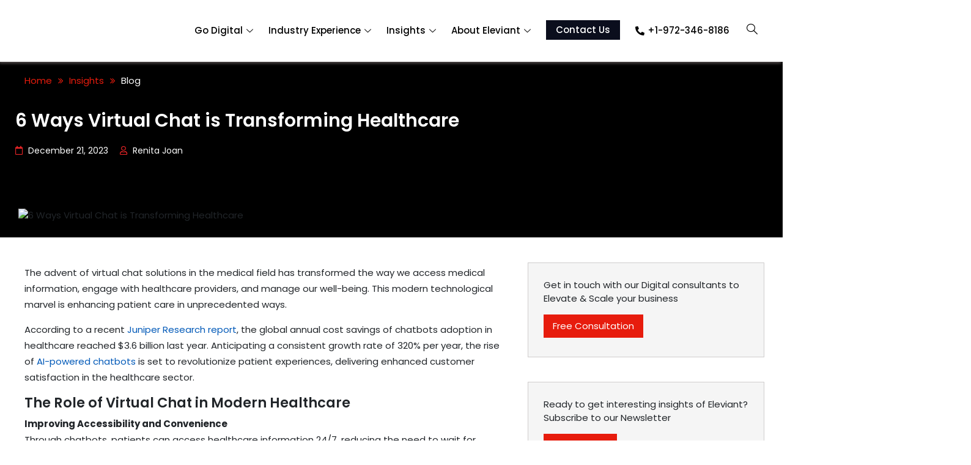

--- FILE ---
content_type: text/html; charset=UTF-8
request_url: https://www.eleviant.com/insights/blog/virtual-chat-is-transforming-healthcare/
body_size: 47500
content:
<!DOCTYPE html>
<html lang="en-US">
<head>
<meta charset="UTF-8">
<meta name="viewport" content="width=device-width, initial-scale=1">
<link rel="profile" href="https://gmpg.org/xfn/11">

<meta name='robots' content='index, follow, max-image-preview:large, max-snippet:-1, max-video-preview:-1' />

	<!-- This site is optimized with the Yoast SEO plugin v22.9 - https://yoast.com/wordpress/plugins/seo/ -->
	<title>6 Ways Virtual Chat is Transforming Healthcare</title>
	<meta name="description" content="Get to know the 6 amazing ways virtual chat is transforming Healthcare and how it is enhances patient experience and care." />
	<link rel="canonical" href="https://www.eleviant.com/insights/blog/virtual-chat-is-transforming-healthcare/" />
	<meta property="og:locale" content="en_US" />
	<meta property="og:type" content="article" />
	<meta property="og:title" content="6 Ways Virtual Chat is Transforming Healthcare" />
	<meta property="og:description" content="Get to know the 6 amazing ways virtual chat is transforming Healthcare and how it is enhances patient experience and care." />
	<meta property="og:url" content="https://www.eleviant.com/insights/blog/virtual-chat-is-transforming-healthcare/" />
	<meta property="og:site_name" content="Eleviant Tech" />
	<meta property="article:publisher" content="https://www.facebook.com/eleviant/" />
	<meta property="article:modified_time" content="2024-01-12T08:33:48+00:00" />
	<meta property="og:image" content="https://www.eleviant.com/wp-content/uploads/2023/12/BLOG-1-OGp-17-dec-2023-2.png" />
	<meta property="og:image:width" content="714" />
	<meta property="og:image:height" content="375" />
	<meta property="og:image:type" content="image/png" />
	<meta name="twitter:card" content="summary_large_image" />
	<meta name="twitter:image" content="https://www.eleviant.com/wp-content/uploads/2023/12/BLOG-1-OGp-17-dec-2023-2.png" />
	<meta name="twitter:site" content="@elevianttech" />
	<meta name="twitter:label1" content="Est. reading time" />
	<meta name="twitter:data1" content="5 minutes" />
	<script type="application/ld+json" class="yoast-schema-graph">{"@context":"https://schema.org","@graph":[{"@type":"WebPage","@id":"https://www.eleviant.com/insights/blog/virtual-chat-is-transforming-healthcare/","url":"https://www.eleviant.com/insights/blog/virtual-chat-is-transforming-healthcare/","name":"6 Ways Virtual Chat is Transforming Healthcare","isPartOf":{"@id":"https://www.eleviant.com/#website"},"primaryImageOfPage":{"@id":"https://www.eleviant.com/insights/blog/virtual-chat-is-transforming-healthcare/#primaryimage"},"image":{"@id":"https://www.eleviant.com/insights/blog/virtual-chat-is-transforming-healthcare/#primaryimage"},"thumbnailUrl":"https://www.eleviant.com/wp-content/uploads/2023/12/BLOG-1-banner-17-dec-2023-2.png","datePublished":"2023-12-21T09:43:52+00:00","dateModified":"2024-01-12T08:33:48+00:00","description":"Get to know the 6 amazing ways virtual chat is transforming Healthcare and how it is enhances patient experience and care.","breadcrumb":{"@id":"https://www.eleviant.com/insights/blog/virtual-chat-is-transforming-healthcare/#breadcrumb"},"inLanguage":"en-US","potentialAction":[{"@type":"ReadAction","target":["https://www.eleviant.com/insights/blog/virtual-chat-is-transforming-healthcare/"]}]},{"@type":"ImageObject","inLanguage":"en-US","@id":"https://www.eleviant.com/insights/blog/virtual-chat-is-transforming-healthcare/#primaryimage","url":"https://www.eleviant.com/wp-content/uploads/2023/12/BLOG-1-banner-17-dec-2023-2.png","contentUrl":"https://www.eleviant.com/wp-content/uploads/2023/12/BLOG-1-banner-17-dec-2023-2.png","width":1151,"height":597,"caption":"6 Ways Virtual Chat is Transforming Healthcare"},{"@type":"BreadcrumbList","@id":"https://www.eleviant.com/insights/blog/virtual-chat-is-transforming-healthcare/#breadcrumb","itemListElement":[{"@type":"ListItem","position":1,"name":"Home","item":"https://www.eleviant.com/"},{"@type":"ListItem","position":2,"name":"6 Ways Virtual Chat is Transforming Healthcare"}]},{"@type":"WebSite","@id":"https://www.eleviant.com/#website","url":"https://www.eleviant.com/","name":"Eleviant Tech","description":"Digital Transformation Strategy &amp; Consulting Services | Eleviant Tech","publisher":{"@id":"https://www.eleviant.com/#organization"},"potentialAction":[{"@type":"SearchAction","target":{"@type":"EntryPoint","urlTemplate":"https://www.eleviant.com/?s={search_term_string}"},"query-input":"required name=search_term_string"}],"inLanguage":"en-US"},{"@type":"Organization","@id":"https://www.eleviant.com/#organization","name":"Eleviant Tech","url":"https://www.eleviant.com/","logo":{"@type":"ImageObject","inLanguage":"en-US","@id":"https://www.eleviant.com/#/schema/logo/image/","url":"https://www.eleviant.com/wp-content/uploads/2022/02/Skype_Picture_2022_02_03T13_06_15_740Z.png","contentUrl":"https://www.eleviant.com/wp-content/uploads/2022/02/Skype_Picture_2022_02_03T13_06_15_740Z.png","width":4167,"height":4167,"caption":"Eleviant Tech"},"image":{"@id":"https://www.eleviant.com/#/schema/logo/image/"},"sameAs":["https://www.facebook.com/eleviant/","https://x.com/elevianttech","https://www.linkedin.com/company/eleviant","https://www.youtube.com/channel/UCRHtPByNnB4ZsZdEs3FxPbQ"]}]}</script>
	<!-- / Yoast SEO plugin. -->


<link rel='dns-prefetch' href='//maxcdn.bootstrapcdn.com' />
<link rel='dns-prefetch' href='//js.hsforms.net' />
<style id='wp-img-auto-sizes-contain-inline-css'>
img:is([sizes=auto i],[sizes^="auto," i]){contain-intrinsic-size:3000px 1500px}
/*# sourceURL=wp-img-auto-sizes-contain-inline-css */
</style>
<link rel='stylesheet' id='astra-theme-css-css' href='https://www.eleviant.com/wp-content/themes/astra/assets/css/minified/main.min.css?ver=4.7.1' media='all' />
<style id='astra-theme-css-inline-css'>
:root{--ast-post-nav-space:0;--ast-container-default-xlg-padding:3em;--ast-container-default-lg-padding:3em;--ast-container-default-slg-padding:2em;--ast-container-default-md-padding:3em;--ast-container-default-sm-padding:3em;--ast-container-default-xs-padding:2.4em;--ast-container-default-xxs-padding:1.8em;--ast-code-block-background:#EEEEEE;--ast-comment-inputs-background:#FAFAFA;--ast-normal-container-width:1200px;--ast-narrow-container-width:750px;--ast-blog-title-font-weight:normal;--ast-blog-meta-weight:inherit;}html{font-size:93.75%;}a{color:var(--ast-global-color-0);}a:hover,a:focus{color:var(--ast-global-color-1);}body,button,input,select,textarea,.ast-button,.ast-custom-button{font-family:-apple-system,BlinkMacSystemFont,Segoe UI,Roboto,Oxygen-Sans,Ubuntu,Cantarell,Helvetica Neue,sans-serif;font-weight:inherit;font-size:15px;font-size:1rem;line-height:var(--ast-body-line-height,1.65em);}blockquote{color:var(--ast-global-color-3);}h1,.entry-content h1,h2,.entry-content h2,h3,.entry-content h3,h4,.entry-content h4,h5,.entry-content h5,h6,.entry-content h6,.site-title,.site-title a{font-weight:600;}.site-title{font-size:35px;font-size:2.3333333333333rem;display:block;}header .custom-logo-link img{max-width:120px;}.astra-logo-svg{width:120px;}.site-header .site-description{font-size:15px;font-size:1rem;display:none;}.entry-title{font-size:26px;font-size:1.7333333333333rem;}.archive .ast-article-post .ast-article-inner,.blog .ast-article-post .ast-article-inner,.archive .ast-article-post .ast-article-inner:hover,.blog .ast-article-post .ast-article-inner:hover{overflow:hidden;}h1,.entry-content h1{font-size:40px;font-size:2.6666666666667rem;font-weight:600;line-height:1.4em;}h2,.entry-content h2{font-size:32px;font-size:2.1333333333333rem;font-weight:600;line-height:1.3em;}h3,.entry-content h3{font-size:26px;font-size:1.7333333333333rem;font-weight:600;line-height:1.3em;}h4,.entry-content h4{font-size:24px;font-size:1.6rem;line-height:1.2em;font-weight:600;}h5,.entry-content h5{font-size:20px;font-size:1.3333333333333rem;line-height:1.2em;font-weight:600;}h6,.entry-content h6{font-size:16px;font-size:1.0666666666667rem;line-height:1.25em;font-weight:600;}::selection{background-color:var(--ast-global-color-0);color:#ffffff;}body,h1,.entry-title a,.entry-content h1,h2,.entry-content h2,h3,.entry-content h3,h4,.entry-content h4,h5,.entry-content h5,h6,.entry-content h6{color:var(--ast-global-color-3);}.tagcloud a:hover,.tagcloud a:focus,.tagcloud a.current-item{color:#ffffff;border-color:var(--ast-global-color-0);background-color:var(--ast-global-color-0);}input:focus,input[type="text"]:focus,input[type="email"]:focus,input[type="url"]:focus,input[type="password"]:focus,input[type="reset"]:focus,input[type="search"]:focus,textarea:focus{border-color:var(--ast-global-color-0);}input[type="radio"]:checked,input[type=reset],input[type="checkbox"]:checked,input[type="checkbox"]:hover:checked,input[type="checkbox"]:focus:checked,input[type=range]::-webkit-slider-thumb{border-color:var(--ast-global-color-0);background-color:var(--ast-global-color-0);box-shadow:none;}.site-footer a:hover + .post-count,.site-footer a:focus + .post-count{background:var(--ast-global-color-0);border-color:var(--ast-global-color-0);}.single .nav-links .nav-previous,.single .nav-links .nav-next{color:var(--ast-global-color-0);}.entry-meta,.entry-meta *{line-height:1.45;color:var(--ast-global-color-0);}.entry-meta a:not(.ast-button):hover,.entry-meta a:not(.ast-button):hover *,.entry-meta a:not(.ast-button):focus,.entry-meta a:not(.ast-button):focus *,.page-links > .page-link,.page-links .page-link:hover,.post-navigation a:hover{color:var(--ast-global-color-1);}#cat option,.secondary .calendar_wrap thead a,.secondary .calendar_wrap thead a:visited{color:var(--ast-global-color-0);}.secondary .calendar_wrap #today,.ast-progress-val span{background:var(--ast-global-color-0);}.secondary a:hover + .post-count,.secondary a:focus + .post-count{background:var(--ast-global-color-0);border-color:var(--ast-global-color-0);}.calendar_wrap #today > a{color:#ffffff;}.page-links .page-link,.single .post-navigation a{color:var(--ast-global-color-0);}.ast-search-menu-icon .search-form button.search-submit{padding:0 4px;}.ast-search-menu-icon form.search-form{padding-right:0;}.ast-search-menu-icon.slide-search input.search-field{width:0;}.ast-header-search .ast-search-menu-icon.ast-dropdown-active .search-form,.ast-header-search .ast-search-menu-icon.ast-dropdown-active .search-field:focus{transition:all 0.2s;}.search-form input.search-field:focus{outline:none;}.ast-archive-title{color:var(--ast-global-color-2);}.widget-title,.widget .wp-block-heading{font-size:21px;font-size:1.4rem;color:var(--ast-global-color-2);}.ast-single-post .entry-content a,.ast-comment-content a:not(.ast-comment-edit-reply-wrap a){text-decoration:underline;}.ast-single-post .wp-block-button .wp-block-button__link,.ast-single-post .elementor-button-wrapper .elementor-button,.ast-single-post .entry-content .uagb-tab a,.ast-single-post .entry-content .uagb-ifb-cta a,.ast-single-post .entry-content .wp-block-uagb-buttons a,.ast-single-post .entry-content .uabb-module-content a,.ast-single-post .entry-content .uagb-post-grid a,.ast-single-post .entry-content .uagb-timeline a,.ast-single-post .entry-content .uagb-toc__wrap a,.ast-single-post .entry-content .uagb-taxomony-box a,.ast-single-post .entry-content .woocommerce a,.entry-content .wp-block-latest-posts > li > a,.ast-single-post .entry-content .wp-block-file__button,li.ast-post-filter-single,.ast-single-post .wp-block-buttons .wp-block-button.is-style-outline .wp-block-button__link,.ast-single-post .ast-comment-content .comment-reply-link,.ast-single-post .ast-comment-content .comment-edit-link{text-decoration:none;}.ast-search-menu-icon.slide-search a:focus-visible:focus-visible,.astra-search-icon:focus-visible,#close:focus-visible,a:focus-visible,.ast-menu-toggle:focus-visible,.site .skip-link:focus-visible,.wp-block-loginout input:focus-visible,.wp-block-search.wp-block-search__button-inside .wp-block-search__inside-wrapper,.ast-header-navigation-arrow:focus-visible,.woocommerce .wc-proceed-to-checkout > .checkout-button:focus-visible,.woocommerce .woocommerce-MyAccount-navigation ul li a:focus-visible,.ast-orders-table__row .ast-orders-table__cell:focus-visible,.woocommerce .woocommerce-order-details .order-again > .button:focus-visible,.woocommerce .woocommerce-message a.button.wc-forward:focus-visible,.woocommerce #minus_qty:focus-visible,.woocommerce #plus_qty:focus-visible,a#ast-apply-coupon:focus-visible,.woocommerce .woocommerce-info a:focus-visible,.woocommerce .astra-shop-summary-wrap a:focus-visible,.woocommerce a.wc-forward:focus-visible,#ast-apply-coupon:focus-visible,.woocommerce-js .woocommerce-mini-cart-item a.remove:focus-visible,#close:focus-visible,.button.search-submit:focus-visible,#search_submit:focus,.normal-search:focus-visible,.ast-header-account-wrap:focus-visible{outline-style:dotted;outline-color:inherit;outline-width:thin;}input:focus,input[type="text"]:focus,input[type="email"]:focus,input[type="url"]:focus,input[type="password"]:focus,input[type="reset"]:focus,input[type="search"]:focus,input[type="number"]:focus,textarea:focus,.wp-block-search__input:focus,[data-section="section-header-mobile-trigger"] .ast-button-wrap .ast-mobile-menu-trigger-minimal:focus,.ast-mobile-popup-drawer.active .menu-toggle-close:focus,.woocommerce-ordering select.orderby:focus,#ast-scroll-top:focus,#coupon_code:focus,.woocommerce-page #comment:focus,.woocommerce #reviews #respond input#submit:focus,.woocommerce a.add_to_cart_button:focus,.woocommerce .button.single_add_to_cart_button:focus,.woocommerce .woocommerce-cart-form button:focus,.woocommerce .woocommerce-cart-form__cart-item .quantity .qty:focus,.woocommerce .woocommerce-billing-fields .woocommerce-billing-fields__field-wrapper .woocommerce-input-wrapper > .input-text:focus,.woocommerce #order_comments:focus,.woocommerce #place_order:focus,.woocommerce .woocommerce-address-fields .woocommerce-address-fields__field-wrapper .woocommerce-input-wrapper > .input-text:focus,.woocommerce .woocommerce-MyAccount-content form button:focus,.woocommerce .woocommerce-MyAccount-content .woocommerce-EditAccountForm .woocommerce-form-row .woocommerce-Input.input-text:focus,.woocommerce .ast-woocommerce-container .woocommerce-pagination ul.page-numbers li a:focus,body #content .woocommerce form .form-row .select2-container--default .select2-selection--single:focus,#ast-coupon-code:focus,.woocommerce.woocommerce-js .quantity input[type=number]:focus,.woocommerce-js .woocommerce-mini-cart-item .quantity input[type=number]:focus,.woocommerce p#ast-coupon-trigger:focus{border-style:dotted;border-color:inherit;border-width:thin;}input{outline:none;}.ast-logo-title-inline .site-logo-img{padding-right:1em;}.site-logo-img img{ transition:all 0.2s linear;}body .ast-oembed-container *{position:absolute;top:0;width:100%;height:100%;left:0;}body .wp-block-embed-pocket-casts .ast-oembed-container *{position:unset;}.ast-single-post-featured-section + article {margin-top: 2em;}.site-content .ast-single-post-featured-section img {width: 100%;overflow: hidden;object-fit: cover;}.site > .ast-single-related-posts-container {margin-top: 0;}@media (min-width: 922px) {.ast-desktop .ast-container--narrow {max-width: var(--ast-narrow-container-width);margin: 0 auto;}}.ast-page-builder-template .hentry {margin: 0;}.ast-page-builder-template .site-content > .ast-container {max-width: 100%;padding: 0;}.ast-page-builder-template .site .site-content #primary {padding: 0;margin: 0;}.ast-page-builder-template .no-results {text-align: center;margin: 4em auto;}.ast-page-builder-template .ast-pagination {padding: 2em;}.ast-page-builder-template .entry-header.ast-no-title.ast-no-thumbnail {margin-top: 0;}.ast-page-builder-template .entry-header.ast-header-without-markup {margin-top: 0;margin-bottom: 0;}.ast-page-builder-template .entry-header.ast-no-title.ast-no-meta {margin-bottom: 0;}.ast-page-builder-template.single .post-navigation {padding-bottom: 2em;}.ast-page-builder-template.single-post .site-content > .ast-container {max-width: 100%;}.ast-page-builder-template .entry-header {margin-top: 2em;margin-left: auto;margin-right: auto;}.ast-page-builder-template .ast-archive-description {margin: 2em auto 0;padding-left: 20px;padding-right: 20px;}.ast-page-builder-template .ast-row {margin-left: 0;margin-right: 0;}.single.ast-page-builder-template .entry-header + .entry-content,.single.ast-page-builder-template .ast-single-entry-banner + .site-content article .entry-content {margin-bottom: 2em;}@media(min-width: 921px) {.ast-page-builder-template.archive.ast-right-sidebar .ast-row article,.ast-page-builder-template.archive.ast-left-sidebar .ast-row article {padding-left: 0;padding-right: 0;}}@media (max-width:921.9px){#ast-desktop-header{display:none;}}@media (min-width:922px){#ast-mobile-header{display:none;}}@media( max-width: 420px ) {.single .nav-links .nav-previous,.single .nav-links .nav-next {width: 100%;text-align: center;}}.wp-block-buttons.aligncenter{justify-content:center;}@media (max-width:921px){.ast-theme-transparent-header #primary,.ast-theme-transparent-header #secondary{padding:0;}}@media (max-width:921px){.ast-plain-container.ast-no-sidebar #primary{padding:0;}}.ast-plain-container.ast-no-sidebar #primary{margin-top:0;margin-bottom:0;}.wp-block-button.is-style-outline .wp-block-button__link{border-color:var(--ast-global-color-0);}div.wp-block-button.is-style-outline > .wp-block-button__link:not(.has-text-color),div.wp-block-button.wp-block-button__link.is-style-outline:not(.has-text-color){color:var(--ast-global-color-0);}.wp-block-button.is-style-outline .wp-block-button__link:hover,.wp-block-buttons .wp-block-button.is-style-outline .wp-block-button__link:focus,.wp-block-buttons .wp-block-button.is-style-outline > .wp-block-button__link:not(.has-text-color):hover,.wp-block-buttons .wp-block-button.wp-block-button__link.is-style-outline:not(.has-text-color):hover{color:#ffffff;background-color:var(--ast-global-color-1);border-color:var(--ast-global-color-1);}.post-page-numbers.current .page-link,.ast-pagination .page-numbers.current{color:#ffffff;border-color:var(--ast-global-color-0);background-color:var(--ast-global-color-0);}.wp-block-button.is-style-outline .wp-block-button__link.wp-element-button,.ast-outline-button{border-color:var(--ast-global-color-0);font-family:inherit;font-weight:inherit;line-height:1em;}.wp-block-buttons .wp-block-button.is-style-outline > .wp-block-button__link:not(.has-text-color),.wp-block-buttons .wp-block-button.wp-block-button__link.is-style-outline:not(.has-text-color),.ast-outline-button{color:var(--ast-global-color-0);}.wp-block-button.is-style-outline .wp-block-button__link:hover,.wp-block-buttons .wp-block-button.is-style-outline .wp-block-button__link:focus,.wp-block-buttons .wp-block-button.is-style-outline > .wp-block-button__link:not(.has-text-color):hover,.wp-block-buttons .wp-block-button.wp-block-button__link.is-style-outline:not(.has-text-color):hover,.ast-outline-button:hover,.ast-outline-button:focus,.wp-block-uagb-buttons-child .uagb-buttons-repeater.ast-outline-button:hover,.wp-block-uagb-buttons-child .uagb-buttons-repeater.ast-outline-button:focus{color:#ffffff;background-color:var(--ast-global-color-1);border-color:var(--ast-global-color-1);}.entry-content[ast-blocks-layout] > figure{margin-bottom:1em;}h1.widget-title{font-weight:600;}h2.widget-title{font-weight:600;}h3.widget-title{font-weight:600;}#page{display:flex;flex-direction:column;min-height:100vh;}.ast-404-layout-1 h1.page-title{color:var(--ast-global-color-2);}.single .post-navigation a{line-height:1em;height:inherit;}.error-404 .page-sub-title{font-size:1.5rem;font-weight:inherit;}.search .site-content .content-area .search-form{margin-bottom:0;}#page .site-content{flex-grow:1;}.widget{margin-bottom:1.25em;}#secondary li{line-height:1.5em;}#secondary .wp-block-group h2{margin-bottom:0.7em;}#secondary h2{font-size:1.7rem;}.ast-separate-container .ast-article-post,.ast-separate-container .ast-article-single,.ast-separate-container .comment-respond{padding:3em;}.ast-separate-container .ast-article-single .ast-article-single{padding:0;}.ast-article-single .wp-block-post-template-is-layout-grid{padding-left:0;}.ast-separate-container .comments-title,.ast-narrow-container .comments-title{padding:1.5em 2em;}.ast-page-builder-template .comment-form-textarea,.ast-comment-formwrap .ast-grid-common-col{padding:0;}.ast-comment-formwrap{padding:0;display:inline-flex;column-gap:20px;width:100%;margin-left:0;margin-right:0;}.comments-area textarea#comment:focus,.comments-area textarea#comment:active,.comments-area .ast-comment-formwrap input[type="text"]:focus,.comments-area .ast-comment-formwrap input[type="text"]:active {box-shadow:none;outline:none;}.archive.ast-page-builder-template .entry-header{margin-top:2em;}.ast-page-builder-template .ast-comment-formwrap{width:100%;}.entry-title{margin-bottom:0.5em;}.ast-archive-description p{font-size:inherit;font-weight:inherit;line-height:inherit;}.ast-separate-container .ast-comment-list li.depth-1,.hentry{margin-bottom:2em;}@media (min-width:921px){.ast-left-sidebar.ast-page-builder-template #secondary,.archive.ast-right-sidebar.ast-page-builder-template .site-main{padding-left:20px;padding-right:20px;}}@media (max-width:544px){.ast-comment-formwrap.ast-row{column-gap:10px;display:inline-block;}#ast-commentform .ast-grid-common-col{position:relative;width:100%;}}@media (min-width:1201px){.ast-separate-container .ast-article-post,.ast-separate-container .ast-article-single,.ast-separate-container .ast-author-box,.ast-separate-container .ast-404-layout-1,.ast-separate-container .no-results{padding:3em;}}@media (max-width:921px){.ast-separate-container #primary,.ast-separate-container #secondary{padding:1.5em 0;}#primary,#secondary{padding:1.5em 0;margin:0;}.ast-left-sidebar #content > .ast-container{display:flex;flex-direction:column-reverse;width:100%;}}@media (min-width:922px){.ast-separate-container.ast-right-sidebar #primary,.ast-separate-container.ast-left-sidebar #primary{border:0;}.search-no-results.ast-separate-container #primary{margin-bottom:4em;}}.elementor-button-wrapper .elementor-button{border-style:solid;text-decoration:none;border-top-width:0;border-right-width:0;border-left-width:0;border-bottom-width:0;}body .elementor-button.elementor-size-sm,body .elementor-button.elementor-size-xs,body .elementor-button.elementor-size-md,body .elementor-button.elementor-size-lg,body .elementor-button.elementor-size-xl,body .elementor-button{padding-top:15px;padding-right:30px;padding-bottom:15px;padding-left:30px;}@media (max-width:921px){.elementor-button-wrapper .elementor-button.elementor-size-sm,.elementor-button-wrapper .elementor-button.elementor-size-xs,.elementor-button-wrapper .elementor-button.elementor-size-md,.elementor-button-wrapper .elementor-button.elementor-size-lg,.elementor-button-wrapper .elementor-button.elementor-size-xl,.elementor-button-wrapper .elementor-button{padding-top:14px;padding-right:28px;padding-bottom:14px;padding-left:28px;}}@media (max-width:544px){.elementor-button-wrapper .elementor-button.elementor-size-sm,.elementor-button-wrapper .elementor-button.elementor-size-xs,.elementor-button-wrapper .elementor-button.elementor-size-md,.elementor-button-wrapper .elementor-button.elementor-size-lg,.elementor-button-wrapper .elementor-button.elementor-size-xl,.elementor-button-wrapper .elementor-button{padding-top:12px;padding-right:24px;padding-bottom:12px;padding-left:24px;}}.elementor-button-wrapper .elementor-button{border-color:var(--ast-global-color-0);background-color:var(--ast-global-color-0);}.elementor-button-wrapper .elementor-button:hover,.elementor-button-wrapper .elementor-button:focus{color:#ffffff;background-color:var(--ast-global-color-1);border-color:var(--ast-global-color-1);}.wp-block-button .wp-block-button__link ,.elementor-button-wrapper .elementor-button,.elementor-button-wrapper .elementor-button:visited{color:#ffffff;}.elementor-button-wrapper .elementor-button{line-height:1em;}.wp-block-button .wp-block-button__link:hover,.wp-block-button .wp-block-button__link:focus{color:#ffffff;background-color:var(--ast-global-color-1);border-color:var(--ast-global-color-1);}.elementor-widget-heading h1.elementor-heading-title{line-height:1.4em;}.elementor-widget-heading h2.elementor-heading-title{line-height:1.3em;}.elementor-widget-heading h3.elementor-heading-title{line-height:1.3em;}.elementor-widget-heading h4.elementor-heading-title{line-height:1.2em;}.elementor-widget-heading h5.elementor-heading-title{line-height:1.2em;}.elementor-widget-heading h6.elementor-heading-title{line-height:1.25em;}.wp-block-button .wp-block-button__link,.wp-block-search .wp-block-search__button,body .wp-block-file .wp-block-file__button{border-color:var(--ast-global-color-0);background-color:var(--ast-global-color-0);color:#ffffff;font-family:inherit;font-weight:inherit;line-height:1em;padding-top:15px;padding-right:30px;padding-bottom:15px;padding-left:30px;}@media (max-width:921px){.wp-block-button .wp-block-button__link,.wp-block-search .wp-block-search__button,body .wp-block-file .wp-block-file__button{padding-top:14px;padding-right:28px;padding-bottom:14px;padding-left:28px;}}@media (max-width:544px){.wp-block-button .wp-block-button__link,.wp-block-search .wp-block-search__button,body .wp-block-file .wp-block-file__button{padding-top:12px;padding-right:24px;padding-bottom:12px;padding-left:24px;}}.menu-toggle,button,.ast-button,.ast-custom-button,.button,input#submit,input[type="button"],input[type="submit"],input[type="reset"],form[CLASS*="wp-block-search__"].wp-block-search .wp-block-search__inside-wrapper .wp-block-search__button,body .wp-block-file .wp-block-file__button,.search .search-submit{border-style:solid;border-top-width:0;border-right-width:0;border-left-width:0;border-bottom-width:0;color:#ffffff;border-color:var(--ast-global-color-0);background-color:var(--ast-global-color-0);padding-top:15px;padding-right:30px;padding-bottom:15px;padding-left:30px;font-family:inherit;font-weight:inherit;line-height:1em;}button:focus,.menu-toggle:hover,button:hover,.ast-button:hover,.ast-custom-button:hover .button:hover,.ast-custom-button:hover ,input[type=reset]:hover,input[type=reset]:focus,input#submit:hover,input#submit:focus,input[type="button"]:hover,input[type="button"]:focus,input[type="submit"]:hover,input[type="submit"]:focus,form[CLASS*="wp-block-search__"].wp-block-search .wp-block-search__inside-wrapper .wp-block-search__button:hover,form[CLASS*="wp-block-search__"].wp-block-search .wp-block-search__inside-wrapper .wp-block-search__button:focus,body .wp-block-file .wp-block-file__button:hover,body .wp-block-file .wp-block-file__button:focus{color:#ffffff;background-color:var(--ast-global-color-1);border-color:var(--ast-global-color-1);}form[CLASS*="wp-block-search__"].wp-block-search .wp-block-search__inside-wrapper .wp-block-search__button.has-icon{padding-top:calc(15px - 3px);padding-right:calc(30px - 3px);padding-bottom:calc(15px - 3px);padding-left:calc(30px - 3px);}@media (max-width:921px){.menu-toggle,button,.ast-button,.ast-custom-button,.button,input#submit,input[type="button"],input[type="submit"],input[type="reset"],form[CLASS*="wp-block-search__"].wp-block-search .wp-block-search__inside-wrapper .wp-block-search__button,body .wp-block-file .wp-block-file__button,.search .search-submit{padding-top:14px;padding-right:28px;padding-bottom:14px;padding-left:28px;}}@media (max-width:544px){.menu-toggle,button,.ast-button,.ast-custom-button,.button,input#submit,input[type="button"],input[type="submit"],input[type="reset"],form[CLASS*="wp-block-search__"].wp-block-search .wp-block-search__inside-wrapper .wp-block-search__button,body .wp-block-file .wp-block-file__button,.search .search-submit{padding-top:12px;padding-right:24px;padding-bottom:12px;padding-left:24px;}}@media (max-width:921px){.ast-mobile-header-stack .main-header-bar .ast-search-menu-icon{display:inline-block;}.ast-header-break-point.ast-header-custom-item-outside .ast-mobile-header-stack .main-header-bar .ast-search-icon{margin:0;}.ast-comment-avatar-wrap img{max-width:2.5em;}.ast-comment-meta{padding:0 1.8888em 1.3333em;}.ast-separate-container .ast-comment-list li.depth-1{padding:1.5em 2.14em;}.ast-separate-container .comment-respond{padding:2em 2.14em;}}@media (min-width:544px){.ast-container{max-width:100%;}}@media (max-width:544px){.ast-separate-container .ast-article-post,.ast-separate-container .ast-article-single,.ast-separate-container .comments-title,.ast-separate-container .ast-archive-description{padding:1.5em 1em;}.ast-separate-container #content .ast-container{padding-left:0.54em;padding-right:0.54em;}.ast-separate-container .ast-comment-list .bypostauthor{padding:.5em;}.ast-search-menu-icon.ast-dropdown-active .search-field{width:170px;}}.ast-separate-container{background-color:var(--ast-global-color-4);;}@media (max-width:921px){.site-title{display:block;}.site-header .site-description{display:none;}h1,.entry-content h1{font-size:30px;}h2,.entry-content h2{font-size:25px;}h3,.entry-content h3{font-size:20px;}}@media (max-width:544px){.site-title{display:block;}.site-header .site-description{display:none;}h1,.entry-content h1{font-size:30px;}h2,.entry-content h2{font-size:25px;}h3,.entry-content h3{font-size:20px;}}@media (max-width:921px){html{font-size:85.5%;}}@media (max-width:544px){html{font-size:85.5%;}}@media (min-width:922px){.ast-container{max-width:1240px;}}@media (min-width:922px){.site-content .ast-container{display:flex;}}@media (max-width:921px){.site-content .ast-container{flex-direction:column;}}@media (min-width:922px){.main-header-menu .sub-menu .menu-item.ast-left-align-sub-menu:hover > .sub-menu,.main-header-menu .sub-menu .menu-item.ast-left-align-sub-menu.focus > .sub-menu{margin-left:-0px;}}.site .comments-area{padding-bottom:3em;}.wp-block-file {display: flex;align-items: center;flex-wrap: wrap;justify-content: space-between;}.wp-block-pullquote {border: none;}.wp-block-pullquote blockquote::before {content: "\201D";font-family: "Helvetica",sans-serif;display: flex;transform: rotate( 180deg );font-size: 6rem;font-style: normal;line-height: 1;font-weight: bold;align-items: center;justify-content: center;}.has-text-align-right > blockquote::before {justify-content: flex-start;}.has-text-align-left > blockquote::before {justify-content: flex-end;}figure.wp-block-pullquote.is-style-solid-color blockquote {max-width: 100%;text-align: inherit;}html body {--wp--custom--ast-default-block-top-padding: 3em;--wp--custom--ast-default-block-right-padding: 3em;--wp--custom--ast-default-block-bottom-padding: 3em;--wp--custom--ast-default-block-left-padding: 3em;--wp--custom--ast-container-width: 1200px;--wp--custom--ast-content-width-size: 1200px;--wp--custom--ast-wide-width-size: calc(1200px + var(--wp--custom--ast-default-block-left-padding) + var(--wp--custom--ast-default-block-right-padding));}.ast-narrow-container {--wp--custom--ast-content-width-size: 750px;--wp--custom--ast-wide-width-size: 750px;}@media(max-width: 921px) {html body {--wp--custom--ast-default-block-top-padding: 3em;--wp--custom--ast-default-block-right-padding: 2em;--wp--custom--ast-default-block-bottom-padding: 3em;--wp--custom--ast-default-block-left-padding: 2em;}}@media(max-width: 544px) {html body {--wp--custom--ast-default-block-top-padding: 3em;--wp--custom--ast-default-block-right-padding: 1.5em;--wp--custom--ast-default-block-bottom-padding: 3em;--wp--custom--ast-default-block-left-padding: 1.5em;}}.entry-content > .wp-block-group,.entry-content > .wp-block-cover,.entry-content > .wp-block-columns {padding-top: var(--wp--custom--ast-default-block-top-padding);padding-right: var(--wp--custom--ast-default-block-right-padding);padding-bottom: var(--wp--custom--ast-default-block-bottom-padding);padding-left: var(--wp--custom--ast-default-block-left-padding);}.ast-plain-container.ast-no-sidebar .entry-content > .alignfull,.ast-page-builder-template .ast-no-sidebar .entry-content > .alignfull {margin-left: calc( -50vw + 50%);margin-right: calc( -50vw + 50%);max-width: 100vw;width: 100vw;}.ast-plain-container.ast-no-sidebar .entry-content .alignfull .alignfull,.ast-page-builder-template.ast-no-sidebar .entry-content .alignfull .alignfull,.ast-plain-container.ast-no-sidebar .entry-content .alignfull .alignwide,.ast-page-builder-template.ast-no-sidebar .entry-content .alignfull .alignwide,.ast-plain-container.ast-no-sidebar .entry-content .alignwide .alignfull,.ast-page-builder-template.ast-no-sidebar .entry-content .alignwide .alignfull,.ast-plain-container.ast-no-sidebar .entry-content .alignwide .alignwide,.ast-page-builder-template.ast-no-sidebar .entry-content .alignwide .alignwide,.ast-plain-container.ast-no-sidebar .entry-content .wp-block-column .alignfull,.ast-page-builder-template.ast-no-sidebar .entry-content .wp-block-column .alignfull,.ast-plain-container.ast-no-sidebar .entry-content .wp-block-column .alignwide,.ast-page-builder-template.ast-no-sidebar .entry-content .wp-block-column .alignwide {margin-left: auto;margin-right: auto;width: 100%;}[ast-blocks-layout] .wp-block-separator:not(.is-style-dots) {height: 0;}[ast-blocks-layout] .wp-block-separator {margin: 20px auto;}[ast-blocks-layout] .wp-block-separator:not(.is-style-wide):not(.is-style-dots) {max-width: 100px;}[ast-blocks-layout] .wp-block-separator.has-background {padding: 0;}.entry-content[ast-blocks-layout] > * {max-width: var(--wp--custom--ast-content-width-size);margin-left: auto;margin-right: auto;}.entry-content[ast-blocks-layout] > .alignwide {max-width: var(--wp--custom--ast-wide-width-size);}.entry-content[ast-blocks-layout] .alignfull {max-width: none;}.entry-content .wp-block-columns {margin-bottom: 0;}blockquote {margin: 1.5em;border-color: rgba(0,0,0,0.05);}.wp-block-quote:not(.has-text-align-right):not(.has-text-align-center) {border-left: 5px solid rgba(0,0,0,0.05);}.has-text-align-right > blockquote,blockquote.has-text-align-right {border-right: 5px solid rgba(0,0,0,0.05);}.has-text-align-left > blockquote,blockquote.has-text-align-left {border-left: 5px solid rgba(0,0,0,0.05);}.wp-block-site-tagline,.wp-block-latest-posts .read-more {margin-top: 15px;}.wp-block-loginout p label {display: block;}.wp-block-loginout p:not(.login-remember):not(.login-submit) input {width: 100%;}.wp-block-loginout input:focus {border-color: transparent;}.wp-block-loginout input:focus {outline: thin dotted;}.entry-content .wp-block-media-text .wp-block-media-text__content {padding: 0 0 0 8%;}.entry-content .wp-block-media-text.has-media-on-the-right .wp-block-media-text__content {padding: 0 8% 0 0;}.entry-content .wp-block-media-text.has-background .wp-block-media-text__content {padding: 8%;}.entry-content .wp-block-cover:not([class*="background-color"]) .wp-block-cover__inner-container,.entry-content .wp-block-cover:not([class*="background-color"]) .wp-block-cover-image-text,.entry-content .wp-block-cover:not([class*="background-color"]) .wp-block-cover-text,.entry-content .wp-block-cover-image:not([class*="background-color"]) .wp-block-cover__inner-container,.entry-content .wp-block-cover-image:not([class*="background-color"]) .wp-block-cover-image-text,.entry-content .wp-block-cover-image:not([class*="background-color"]) .wp-block-cover-text {color: var(--ast-global-color-5);}.wp-block-loginout .login-remember input {width: 1.1rem;height: 1.1rem;margin: 0 5px 4px 0;vertical-align: middle;}.wp-block-latest-posts > li > *:first-child,.wp-block-latest-posts:not(.is-grid) > li:first-child {margin-top: 0;}.wp-block-search__inside-wrapper .wp-block-search__input {padding: 0 10px;color: var(--ast-global-color-3);background: var(--ast-global-color-5);border-color: var(--ast-border-color);}.wp-block-latest-posts .read-more {margin-bottom: 1.5em;}.wp-block-search__no-button .wp-block-search__inside-wrapper .wp-block-search__input {padding-top: 5px;padding-bottom: 5px;}.wp-block-latest-posts .wp-block-latest-posts__post-date,.wp-block-latest-posts .wp-block-latest-posts__post-author {font-size: 1rem;}.wp-block-latest-posts > li > *,.wp-block-latest-posts:not(.is-grid) > li {margin-top: 12px;margin-bottom: 12px;}.ast-page-builder-template .entry-content[ast-blocks-layout] > *,.ast-page-builder-template .entry-content[ast-blocks-layout] > .alignfull > * {max-width: none;}.ast-page-builder-template .entry-content[ast-blocks-layout] > .alignwide > * {max-width: var(--wp--custom--ast-wide-width-size);}.ast-page-builder-template .entry-content[ast-blocks-layout] > .inherit-container-width > *,.ast-page-builder-template .entry-content[ast-blocks-layout] > * > *,.entry-content[ast-blocks-layout] > .wp-block-cover .wp-block-cover__inner-container {max-width: var(--wp--custom--ast-content-width-size);margin-left: auto;margin-right: auto;}.entry-content[ast-blocks-layout] .wp-block-cover:not(.alignleft):not(.alignright) {width: auto;}@media(max-width: 1200px) {.ast-separate-container .entry-content > .alignfull,.ast-separate-container .entry-content[ast-blocks-layout] > .alignwide,.ast-plain-container .entry-content[ast-blocks-layout] > .alignwide,.ast-plain-container .entry-content .alignfull {margin-left: calc(-1 * min(var(--ast-container-default-xlg-padding),20px)) ;margin-right: calc(-1 * min(var(--ast-container-default-xlg-padding),20px));}}@media(min-width: 1201px) {.ast-separate-container .entry-content > .alignfull {margin-left: calc(-1 * var(--ast-container-default-xlg-padding) );margin-right: calc(-1 * var(--ast-container-default-xlg-padding) );}.ast-separate-container .entry-content[ast-blocks-layout] > .alignwide,.ast-plain-container .entry-content[ast-blocks-layout] > .alignwide {margin-left: calc(-1 * var(--wp--custom--ast-default-block-left-padding) );margin-right: calc(-1 * var(--wp--custom--ast-default-block-right-padding) );}}@media(min-width: 921px) {.ast-separate-container .entry-content .wp-block-group.alignwide:not(.inherit-container-width) > :where(:not(.alignleft):not(.alignright)),.ast-plain-container .entry-content .wp-block-group.alignwide:not(.inherit-container-width) > :where(:not(.alignleft):not(.alignright)) {max-width: calc( var(--wp--custom--ast-content-width-size) + 80px );}.ast-plain-container.ast-right-sidebar .entry-content[ast-blocks-layout] .alignfull,.ast-plain-container.ast-left-sidebar .entry-content[ast-blocks-layout] .alignfull {margin-left: -60px;margin-right: -60px;}}@media(min-width: 544px) {.entry-content > .alignleft {margin-right: 20px;}.entry-content > .alignright {margin-left: 20px;}}@media (max-width:544px){.wp-block-columns .wp-block-column:not(:last-child){margin-bottom:20px;}.wp-block-latest-posts{margin:0;}}@media( max-width: 600px ) {.entry-content .wp-block-media-text .wp-block-media-text__content,.entry-content .wp-block-media-text.has-media-on-the-right .wp-block-media-text__content {padding: 8% 0 0;}.entry-content .wp-block-media-text.has-background .wp-block-media-text__content {padding: 8%;}}.ast-page-builder-template .entry-header {padding-left: 0;}.ast-narrow-container .site-content .wp-block-uagb-image--align-full .wp-block-uagb-image__figure {max-width: 100%;margin-left: auto;margin-right: auto;}:root .has-ast-global-color-0-color{color:var(--ast-global-color-0);}:root .has-ast-global-color-0-background-color{background-color:var(--ast-global-color-0);}:root .wp-block-button .has-ast-global-color-0-color{color:var(--ast-global-color-0);}:root .wp-block-button .has-ast-global-color-0-background-color{background-color:var(--ast-global-color-0);}:root .has-ast-global-color-1-color{color:var(--ast-global-color-1);}:root .has-ast-global-color-1-background-color{background-color:var(--ast-global-color-1);}:root .wp-block-button .has-ast-global-color-1-color{color:var(--ast-global-color-1);}:root .wp-block-button .has-ast-global-color-1-background-color{background-color:var(--ast-global-color-1);}:root .has-ast-global-color-2-color{color:var(--ast-global-color-2);}:root .has-ast-global-color-2-background-color{background-color:var(--ast-global-color-2);}:root .wp-block-button .has-ast-global-color-2-color{color:var(--ast-global-color-2);}:root .wp-block-button .has-ast-global-color-2-background-color{background-color:var(--ast-global-color-2);}:root .has-ast-global-color-3-color{color:var(--ast-global-color-3);}:root .has-ast-global-color-3-background-color{background-color:var(--ast-global-color-3);}:root .wp-block-button .has-ast-global-color-3-color{color:var(--ast-global-color-3);}:root .wp-block-button .has-ast-global-color-3-background-color{background-color:var(--ast-global-color-3);}:root .has-ast-global-color-4-color{color:var(--ast-global-color-4);}:root .has-ast-global-color-4-background-color{background-color:var(--ast-global-color-4);}:root .wp-block-button .has-ast-global-color-4-color{color:var(--ast-global-color-4);}:root .wp-block-button .has-ast-global-color-4-background-color{background-color:var(--ast-global-color-4);}:root .has-ast-global-color-5-color{color:var(--ast-global-color-5);}:root .has-ast-global-color-5-background-color{background-color:var(--ast-global-color-5);}:root .wp-block-button .has-ast-global-color-5-color{color:var(--ast-global-color-5);}:root .wp-block-button .has-ast-global-color-5-background-color{background-color:var(--ast-global-color-5);}:root .has-ast-global-color-6-color{color:var(--ast-global-color-6);}:root .has-ast-global-color-6-background-color{background-color:var(--ast-global-color-6);}:root .wp-block-button .has-ast-global-color-6-color{color:var(--ast-global-color-6);}:root .wp-block-button .has-ast-global-color-6-background-color{background-color:var(--ast-global-color-6);}:root .has-ast-global-color-7-color{color:var(--ast-global-color-7);}:root .has-ast-global-color-7-background-color{background-color:var(--ast-global-color-7);}:root .wp-block-button .has-ast-global-color-7-color{color:var(--ast-global-color-7);}:root .wp-block-button .has-ast-global-color-7-background-color{background-color:var(--ast-global-color-7);}:root .has-ast-global-color-8-color{color:var(--ast-global-color-8);}:root .has-ast-global-color-8-background-color{background-color:var(--ast-global-color-8);}:root .wp-block-button .has-ast-global-color-8-color{color:var(--ast-global-color-8);}:root .wp-block-button .has-ast-global-color-8-background-color{background-color:var(--ast-global-color-8);}:root{--ast-global-color-0:#0170B9;--ast-global-color-1:#3a3a3a;--ast-global-color-2:#3a3a3a;--ast-global-color-3:#4B4F58;--ast-global-color-4:#F5F5F5;--ast-global-color-5:#FFFFFF;--ast-global-color-6:#E5E5E5;--ast-global-color-7:#424242;--ast-global-color-8:#000000;}:root {--ast-border-color : var(--ast-global-color-6);}.ast-single-entry-banner {-js-display: flex;display: flex;flex-direction: column;justify-content: center;text-align: center;position: relative;background: #eeeeee;}.ast-single-entry-banner[data-banner-layout="layout-1"] {max-width: 1200px;background: inherit;padding: 20px 0;}.ast-single-entry-banner[data-banner-width-type="custom"] {margin: 0 auto;width: 100%;}.ast-single-entry-banner + .site-content .entry-header {margin-bottom: 0;}.site .ast-author-avatar {--ast-author-avatar-size: ;}a.ast-underline-text {text-decoration: underline;}.ast-container > .ast-terms-link {position: relative;display: block;}a.ast-button.ast-badge-tax {padding: 4px 8px;border-radius: 3px;font-size: inherit;}header.entry-header > *:not(:last-child){margin-bottom:10px;}.ast-archive-entry-banner {-js-display: flex;display: flex;flex-direction: column;justify-content: center;text-align: center;position: relative;background: #eeeeee;}.ast-archive-entry-banner[data-banner-width-type="custom"] {margin: 0 auto;width: 100%;}.ast-archive-entry-banner[data-banner-layout="layout-1"] {background: inherit;padding: 20px 0;text-align: left;}body.archive .ast-archive-description{max-width:1200px;width:100%;text-align:left;padding-top:3em;padding-right:3em;padding-bottom:3em;padding-left:3em;}body.archive .ast-archive-description .ast-archive-title,body.archive .ast-archive-description .ast-archive-title *{font-size:40px;font-size:2.6666666666667rem;}body.archive .ast-archive-description > *:not(:last-child){margin-bottom:10px;}@media (max-width:921px){body.archive .ast-archive-description{text-align:left;}}@media (max-width:544px){body.archive .ast-archive-description{text-align:left;}}.ast-breadcrumbs .trail-browse,.ast-breadcrumbs .trail-items,.ast-breadcrumbs .trail-items li{display:inline-block;margin:0;padding:0;border:none;background:inherit;text-indent:0;text-decoration:none;}.ast-breadcrumbs .trail-browse{font-size:inherit;font-style:inherit;font-weight:inherit;color:inherit;}.ast-breadcrumbs .trail-items{list-style:none;}.trail-items li::after{padding:0 0.3em;content:"\00bb";}.trail-items li:last-of-type::after{display:none;}h1,.entry-content h1,h2,.entry-content h2,h3,.entry-content h3,h4,.entry-content h4,h5,.entry-content h5,h6,.entry-content h6{color:var(--ast-global-color-2);}.entry-title a{color:var(--ast-global-color-2);}@media (max-width:921px){.ast-builder-grid-row-container.ast-builder-grid-row-tablet-3-firstrow .ast-builder-grid-row > *:first-child,.ast-builder-grid-row-container.ast-builder-grid-row-tablet-3-lastrow .ast-builder-grid-row > *:last-child{grid-column:1 / -1;}}@media (max-width:544px){.ast-builder-grid-row-container.ast-builder-grid-row-mobile-3-firstrow .ast-builder-grid-row > *:first-child,.ast-builder-grid-row-container.ast-builder-grid-row-mobile-3-lastrow .ast-builder-grid-row > *:last-child{grid-column:1 / -1;}}.ast-builder-layout-element[data-section="title_tagline"]{display:flex;}@media (max-width:921px){.ast-header-break-point .ast-builder-layout-element[data-section="title_tagline"]{display:flex;}}@media (max-width:544px){.ast-header-break-point .ast-builder-layout-element[data-section="title_tagline"]{display:flex;}}.ast-builder-menu-1{font-family:inherit;font-weight:inherit;}.ast-builder-menu-1 .sub-menu,.ast-builder-menu-1 .inline-on-mobile .sub-menu{border-top-width:2px;border-bottom-width:0px;border-right-width:0px;border-left-width:0px;border-color:var(--ast-global-color-0);border-style:solid;}.ast-builder-menu-1 .main-header-menu > .menu-item > .sub-menu,.ast-builder-menu-1 .main-header-menu > .menu-item > .astra-full-megamenu-wrapper{margin-top:0px;}.ast-desktop .ast-builder-menu-1 .main-header-menu > .menu-item > .sub-menu:before,.ast-desktop .ast-builder-menu-1 .main-header-menu > .menu-item > .astra-full-megamenu-wrapper:before{height:calc( 0px + 5px );}.ast-desktop .ast-builder-menu-1 .menu-item .sub-menu .menu-link{border-style:none;}@media (max-width:921px){.ast-header-break-point .ast-builder-menu-1 .menu-item.menu-item-has-children > .ast-menu-toggle{top:0;}.ast-builder-menu-1 .inline-on-mobile .menu-item.menu-item-has-children > .ast-menu-toggle{right:-15px;}.ast-builder-menu-1 .menu-item-has-children > .menu-link:after{content:unset;}.ast-builder-menu-1 .main-header-menu > .menu-item > .sub-menu,.ast-builder-menu-1 .main-header-menu > .menu-item > .astra-full-megamenu-wrapper{margin-top:0;}}@media (max-width:544px){.ast-header-break-point .ast-builder-menu-1 .menu-item.menu-item-has-children > .ast-menu-toggle{top:0;}.ast-builder-menu-1 .main-header-menu > .menu-item > .sub-menu,.ast-builder-menu-1 .main-header-menu > .menu-item > .astra-full-megamenu-wrapper{margin-top:0;}}.ast-builder-menu-1{display:flex;}@media (max-width:921px){.ast-header-break-point .ast-builder-menu-1{display:flex;}}@media (max-width:544px){.ast-header-break-point .ast-builder-menu-1{display:flex;}}.footer-widget-area.widget-area.site-footer-focus-item{width:auto;}.elementor-widget-heading .elementor-heading-title{margin:0;}.elementor-page .ast-menu-toggle{color:unset !important;background:unset !important;}.elementor-post.elementor-grid-item.hentry{margin-bottom:0;}.woocommerce div.product .elementor-element.elementor-products-grid .related.products ul.products li.product,.elementor-element .elementor-wc-products .woocommerce[class*='columns-'] ul.products li.product{width:auto;margin:0;float:none;}.elementor-toc__list-wrapper{margin:0;}body .elementor hr{background-color:#ccc;margin:0;}.ast-left-sidebar .elementor-section.elementor-section-stretched,.ast-right-sidebar .elementor-section.elementor-section-stretched{max-width:100%;left:0 !important;}.elementor-posts-container [CLASS*="ast-width-"]{width:100%;}.elementor-template-full-width .ast-container{display:block;}.elementor-screen-only,.screen-reader-text,.screen-reader-text span,.ui-helper-hidden-accessible{top:0 !important;}@media (max-width:544px){.elementor-element .elementor-wc-products .woocommerce[class*="columns-"] ul.products li.product{width:auto;margin:0;}.elementor-element .woocommerce .woocommerce-result-count{float:none;}}.ast-header-break-point .main-header-bar{border-bottom-width:1px;}@media (min-width:922px){.main-header-bar{border-bottom-width:1px;}}.main-header-menu .menu-item, #astra-footer-menu .menu-item, .main-header-bar .ast-masthead-custom-menu-items{-js-display:flex;display:flex;-webkit-box-pack:center;-webkit-justify-content:center;-moz-box-pack:center;-ms-flex-pack:center;justify-content:center;-webkit-box-orient:vertical;-webkit-box-direction:normal;-webkit-flex-direction:column;-moz-box-orient:vertical;-moz-box-direction:normal;-ms-flex-direction:column;flex-direction:column;}.main-header-menu > .menu-item > .menu-link, #astra-footer-menu > .menu-item > .menu-link{height:100%;-webkit-box-align:center;-webkit-align-items:center;-moz-box-align:center;-ms-flex-align:center;align-items:center;-js-display:flex;display:flex;}.ast-header-break-point .main-navigation ul .menu-item .menu-link .icon-arrow:first-of-type svg{top:.2em;margin-top:0px;margin-left:0px;width:.65em;transform:translate(0, -2px) rotateZ(270deg);}.ast-mobile-popup-content .ast-submenu-expanded > .ast-menu-toggle{transform:rotateX(180deg);overflow-y:auto;}@media (min-width:922px){.ast-builder-menu .main-navigation > ul > li:last-child a{margin-right:0;}}.ast-separate-container .ast-article-inner{background-color:transparent;background-image:none;}.ast-separate-container .ast-article-post{background-color:var(--ast-global-color-5);;}@media (max-width:921px){.ast-separate-container .ast-article-post{background-color:var(--ast-global-color-5);;}}@media (max-width:544px){.ast-separate-container .ast-article-post{background-color:var(--ast-global-color-5);;}}.ast-separate-container .ast-article-single:not(.ast-related-post), .woocommerce.ast-separate-container .ast-woocommerce-container, .ast-separate-container .error-404, .ast-separate-container .no-results, .single.ast-separate-container .site-main .ast-author-meta, .ast-separate-container .related-posts-title-wrapper,.ast-separate-container .comments-count-wrapper, .ast-box-layout.ast-plain-container .site-content,.ast-padded-layout.ast-plain-container .site-content, .ast-separate-container .ast-archive-description, .ast-separate-container .comments-area .comment-respond, .ast-separate-container .comments-area .ast-comment-list li, .ast-separate-container .comments-area .comments-title{background-color:var(--ast-global-color-5);;}@media (max-width:921px){.ast-separate-container .ast-article-single:not(.ast-related-post), .woocommerce.ast-separate-container .ast-woocommerce-container, .ast-separate-container .error-404, .ast-separate-container .no-results, .single.ast-separate-container .site-main .ast-author-meta, .ast-separate-container .related-posts-title-wrapper,.ast-separate-container .comments-count-wrapper, .ast-box-layout.ast-plain-container .site-content,.ast-padded-layout.ast-plain-container .site-content, .ast-separate-container .ast-archive-description{background-color:var(--ast-global-color-5);;}}@media (max-width:544px){.ast-separate-container .ast-article-single:not(.ast-related-post), .woocommerce.ast-separate-container .ast-woocommerce-container, .ast-separate-container .error-404, .ast-separate-container .no-results, .single.ast-separate-container .site-main .ast-author-meta, .ast-separate-container .related-posts-title-wrapper,.ast-separate-container .comments-count-wrapper, .ast-box-layout.ast-plain-container .site-content,.ast-padded-layout.ast-plain-container .site-content, .ast-separate-container .ast-archive-description{background-color:var(--ast-global-color-5);;}}.ast-separate-container.ast-two-container #secondary .widget{background-color:var(--ast-global-color-5);;}@media (max-width:921px){.ast-separate-container.ast-two-container #secondary .widget{background-color:var(--ast-global-color-5);;}}@media (max-width:544px){.ast-separate-container.ast-two-container #secondary .widget{background-color:var(--ast-global-color-5);;}}.ast-plain-container, .ast-page-builder-template{background-color:var(--ast-global-color-5);;}@media (max-width:921px){.ast-plain-container, .ast-page-builder-template{background-color:var(--ast-global-color-5);;}}@media (max-width:544px){.ast-plain-container, .ast-page-builder-template{background-color:var(--ast-global-color-5);;}}.ast-mobile-header-content > *,.ast-desktop-header-content > * {padding: 10px 0;height: auto;}.ast-mobile-header-content > *:first-child,.ast-desktop-header-content > *:first-child {padding-top: 10px;}.ast-mobile-header-content > .ast-builder-menu,.ast-desktop-header-content > .ast-builder-menu {padding-top: 0;}.ast-mobile-header-content > *:last-child,.ast-desktop-header-content > *:last-child {padding-bottom: 0;}.ast-mobile-header-content .ast-search-menu-icon.ast-inline-search label,.ast-desktop-header-content .ast-search-menu-icon.ast-inline-search label {width: 100%;}.ast-desktop-header-content .main-header-bar-navigation .ast-submenu-expanded > .ast-menu-toggle::before {transform: rotateX(180deg);}#ast-desktop-header .ast-desktop-header-content,.ast-mobile-header-content .ast-search-icon,.ast-desktop-header-content .ast-search-icon,.ast-mobile-header-wrap .ast-mobile-header-content,.ast-main-header-nav-open.ast-popup-nav-open .ast-mobile-header-wrap .ast-mobile-header-content,.ast-main-header-nav-open.ast-popup-nav-open .ast-desktop-header-content {display: none;}.ast-main-header-nav-open.ast-header-break-point #ast-desktop-header .ast-desktop-header-content,.ast-main-header-nav-open.ast-header-break-point .ast-mobile-header-wrap .ast-mobile-header-content {display: block;}.ast-desktop .ast-desktop-header-content .astra-menu-animation-slide-up > .menu-item > .sub-menu,.ast-desktop .ast-desktop-header-content .astra-menu-animation-slide-up > .menu-item .menu-item > .sub-menu,.ast-desktop .ast-desktop-header-content .astra-menu-animation-slide-down > .menu-item > .sub-menu,.ast-desktop .ast-desktop-header-content .astra-menu-animation-slide-down > .menu-item .menu-item > .sub-menu,.ast-desktop .ast-desktop-header-content .astra-menu-animation-fade > .menu-item > .sub-menu,.ast-desktop .ast-desktop-header-content .astra-menu-animation-fade > .menu-item .menu-item > .sub-menu {opacity: 1;visibility: visible;}.ast-hfb-header.ast-default-menu-enable.ast-header-break-point .ast-mobile-header-wrap .ast-mobile-header-content .main-header-bar-navigation {width: unset;margin: unset;}.ast-mobile-header-content.content-align-flex-end .main-header-bar-navigation .menu-item-has-children > .ast-menu-toggle,.ast-desktop-header-content.content-align-flex-end .main-header-bar-navigation .menu-item-has-children > .ast-menu-toggle {left: calc( 20px - 0.907em);right: auto;}.ast-mobile-header-content .ast-search-menu-icon,.ast-mobile-header-content .ast-search-menu-icon.slide-search,.ast-desktop-header-content .ast-search-menu-icon,.ast-desktop-header-content .ast-search-menu-icon.slide-search {width: 100%;position: relative;display: block;right: auto;transform: none;}.ast-mobile-header-content .ast-search-menu-icon.slide-search .search-form,.ast-mobile-header-content .ast-search-menu-icon .search-form,.ast-desktop-header-content .ast-search-menu-icon.slide-search .search-form,.ast-desktop-header-content .ast-search-menu-icon .search-form {right: 0;visibility: visible;opacity: 1;position: relative;top: auto;transform: none;padding: 0;display: block;overflow: hidden;}.ast-mobile-header-content .ast-search-menu-icon.ast-inline-search .search-field,.ast-mobile-header-content .ast-search-menu-icon .search-field,.ast-desktop-header-content .ast-search-menu-icon.ast-inline-search .search-field,.ast-desktop-header-content .ast-search-menu-icon .search-field {width: 100%;padding-right: 5.5em;}.ast-mobile-header-content .ast-search-menu-icon .search-submit,.ast-desktop-header-content .ast-search-menu-icon .search-submit {display: block;position: absolute;height: 100%;top: 0;right: 0;padding: 0 1em;border-radius: 0;}.ast-hfb-header.ast-default-menu-enable.ast-header-break-point .ast-mobile-header-wrap .ast-mobile-header-content .main-header-bar-navigation ul .sub-menu .menu-link {padding-left: 30px;}.ast-hfb-header.ast-default-menu-enable.ast-header-break-point .ast-mobile-header-wrap .ast-mobile-header-content .main-header-bar-navigation .sub-menu .menu-item .menu-item .menu-link {padding-left: 40px;}.ast-mobile-popup-drawer.active .ast-mobile-popup-inner{background-color:#ffffff;;}.ast-mobile-header-wrap .ast-mobile-header-content, .ast-desktop-header-content{background-color:#ffffff;;}.ast-mobile-popup-content > *, .ast-mobile-header-content > *, .ast-desktop-popup-content > *, .ast-desktop-header-content > *{padding-top:0px;padding-bottom:0px;}.content-align-flex-start .ast-builder-layout-element{justify-content:flex-start;}.content-align-flex-start .main-header-menu{text-align:left;}.ast-mobile-popup-drawer.active .menu-toggle-close{color:#3a3a3a;}.ast-mobile-header-wrap .ast-primary-header-bar,.ast-primary-header-bar .site-primary-header-wrap{min-height:80px;}.ast-desktop .ast-primary-header-bar .main-header-menu > .menu-item{line-height:80px;}#masthead .ast-container,.site-header-focus-item + .ast-breadcrumbs-wrapper{max-width:100%;padding-left:35px;padding-right:35px;}.ast-header-break-point #masthead .ast-mobile-header-wrap .ast-primary-header-bar,.ast-header-break-point #masthead .ast-mobile-header-wrap .ast-below-header-bar,.ast-header-break-point #masthead .ast-mobile-header-wrap .ast-above-header-bar{padding-left:20px;padding-right:20px;}.ast-header-break-point .ast-primary-header-bar{border-bottom-width:1px;border-bottom-color:#eaeaea;border-bottom-style:solid;}@media (min-width:922px){.ast-primary-header-bar{border-bottom-width:1px;border-bottom-color:#eaeaea;border-bottom-style:solid;}}.ast-primary-header-bar{background-color:#ffffff;;background-image:none;;}.ast-primary-header-bar{display:block;}@media (max-width:921px){.ast-header-break-point .ast-primary-header-bar{display:grid;}}@media (max-width:544px){.ast-header-break-point .ast-primary-header-bar{display:grid;}}[data-section="section-header-mobile-trigger"] .ast-button-wrap .ast-mobile-menu-trigger-minimal{color:var(--ast-global-color-0);border:none;background:transparent;}[data-section="section-header-mobile-trigger"] .ast-button-wrap .mobile-menu-toggle-icon .ast-mobile-svg{width:20px;height:20px;fill:var(--ast-global-color-0);}[data-section="section-header-mobile-trigger"] .ast-button-wrap .mobile-menu-wrap .mobile-menu{color:var(--ast-global-color-0);}.ast-builder-menu-mobile .main-navigation .menu-item.menu-item-has-children > .ast-menu-toggle{top:0;}.ast-builder-menu-mobile .main-navigation .menu-item-has-children > .menu-link:after{content:unset;}.ast-hfb-header .ast-builder-menu-mobile .main-header-menu, .ast-hfb-header .ast-builder-menu-mobile .main-navigation .menu-item .menu-link, .ast-hfb-header .ast-builder-menu-mobile .main-navigation .menu-item .sub-menu .menu-link{border-style:none;}.ast-builder-menu-mobile .main-navigation .menu-item.menu-item-has-children > .ast-menu-toggle{top:0;}@media (max-width:921px){.ast-builder-menu-mobile .main-navigation .menu-item.menu-item-has-children > .ast-menu-toggle{top:0;}.ast-builder-menu-mobile .main-navigation .menu-item-has-children > .menu-link:after{content:unset;}}@media (max-width:544px){.ast-builder-menu-mobile .main-navigation .menu-item.menu-item-has-children > .ast-menu-toggle{top:0;}}.ast-builder-menu-mobile .main-navigation{display:block;}@media (max-width:921px){.ast-header-break-point .ast-builder-menu-mobile .main-navigation{display:block;}}@media (max-width:544px){.ast-header-break-point .ast-builder-menu-mobile .main-navigation{display:block;}}:root{--e-global-color-astglobalcolor0:#0170B9;--e-global-color-astglobalcolor1:#3a3a3a;--e-global-color-astglobalcolor2:#3a3a3a;--e-global-color-astglobalcolor3:#4B4F58;--e-global-color-astglobalcolor4:#F5F5F5;--e-global-color-astglobalcolor5:#FFFFFF;--e-global-color-astglobalcolor6:#E5E5E5;--e-global-color-astglobalcolor7:#424242;--e-global-color-astglobalcolor8:#000000;}.comment-reply-title{font-size:24px;font-size:1.6rem;}.ast-comment-meta{line-height:1.666666667;color:var(--ast-global-color-0);font-size:12px;font-size:0.8rem;}.ast-comment-list #cancel-comment-reply-link{font-size:15px;font-size:1rem;}.comments-title {padding: 1em 0 0;}.comments-title {word-wrap: break-word;font-weight: normal;}.ast-comment-list {margin: 0;word-wrap: break-word;padding-bottom: 0;list-style: none;}.ast-comment-list li {list-style: none;}.ast-comment-list .ast-comment-edit-reply-wrap {-js-display: flex;display: flex;justify-content: flex-end;}.ast-comment-list .comment-awaiting-moderation {margin-bottom: 0;}.ast-comment {padding: 0 ;}.ast-comment-info img {border-radius: 50%;}.ast-comment-cite-wrap cite {font-style: normal;}.comment-reply-title {font-weight: normal;line-height: 1.65;}.ast-comment-meta {margin-bottom: 0.5em;}.comments-area .comment-form-comment {width: 100%;border: none;margin: 0;padding: 0;}.comments-area .comment-notes,.comments-area .comment-textarea,.comments-area .form-allowed-tags {margin-bottom: 1.5em;}.comments-area .form-submit {margin-bottom: 0;}.comments-area textarea#comment,.comments-area .ast-comment-formwrap input[type="text"] {width: 100%;border-radius: 0;vertical-align: middle;margin-bottom: 10px;}.comments-area .no-comments {margin-top: 0.5em;margin-bottom: 0.5em;}.comments-area p.logged-in-as {margin-bottom: 1em;}.ast-separate-container .ast-comment-list {padding-bottom: 0;}.ast-separate-container .ast-comment-list li.depth-1 .children li,.ast-narrow-container .ast-comment-list li.depth-1 .children li {padding-bottom: 0;padding-top: 0;margin-bottom: 0;}.ast-separate-container .ast-comment-list .comment-respond {padding-top: 0;padding-bottom: 1em;background-color: transparent;}.ast-comment-list .comment .comment-respond {padding-bottom: 2em;border-bottom: none;}.ast-separate-container .ast-comment-list .bypostauthor,.ast-narrow-container .ast-comment-list .bypostauthor {padding: 2em;margin-bottom: 1em;}.ast-separate-container .ast-comment-list .bypostauthor li,.ast-narrow-container .ast-comment-list .bypostauthor li {background: transparent;margin-bottom: 0;padding: 0 0 0 2em;}.comment-content a {word-wrap: break-word;}.comment-form-legend {margin-bottom: unset;padding: 0 0.5em;}.ast-separate-container .ast-comment-list .pingback p {margin-bottom: 0;}.ast-separate-container .ast-comment-list li.depth-1,.ast-narrow-container .ast-comment-list li.depth-1 {padding: 3em;}.ast-comment-list > .comment:last-child .ast-comment {border: none;}.ast-separate-container .ast-comment-list .comment .comment-respond,.ast-narrow-container .ast-comment-list .comment .comment-respond {padding-bottom: 0;}.ast-separate-container .comment .comment-respond {margin-top: 2em;}.ast-separate-container .ast-comment-list li.depth-1 .ast-comment,.ast-separate-container .ast-comment-list li.depth-2 .ast-comment {border-bottom: 0;}.ast-plain-container .ast-comment,.ast-page-builder-template .ast-comment {padding: 2em 0;}.page.ast-page-builder-template .comments-area {margin-top: 2em;}.ast-page-builder-template .comment-respond {border-top: none;padding-bottom: 2em;}.ast-plain-container .comment-reply-title {padding-top: 1em;}.ast-comment-list .children {margin-left: 2em;}@media (max-width: 992px) {.ast-comment-list .children {margin-left: 1em;}}.ast-comment-list #cancel-comment-reply-link {white-space: nowrap;font-size: 13px;font-weight: normal;margin-left: 1em;}.ast-comment-info {display: flex;position: relative;}.ast-comment-meta {justify-content: right;padding: 0 3.4em 1.60em;}.comments-area #wp-comment-cookies-consent {margin-right: 10px;}.ast-page-builder-template .comments-area {padding-left: 20px;padding-right: 20px;margin-top: 0;margin-bottom: 2em;}.ast-separate-container .ast-comment-list .bypostauthor .bypostauthor {background: transparent;margin-bottom: 0;padding-right: 0;padding-bottom: 0;padding-top: 0;}@media (min-width:922px){.ast-separate-container .ast-comment-list li .comment-respond{padding-left:2.66666em;padding-right:2.66666em;}}@media (max-width:544px){.ast-separate-container .ast-comment-list li.depth-1{padding:1.5em 1em;margin-bottom:1.5em;}.ast-separate-container .ast-comment-list .bypostauthor{padding:.5em;}.ast-separate-container .comment-respond{padding:1.5em 1em;}.ast-separate-container .ast-comment-list .bypostauthor li{padding:0 0 0 .5em;}.ast-comment-list .children{margin-left:0.66666em;}}
				.ast-comment-time .timendate{
					margin-right: 0.5em;
				}
				.ast-separate-container .comment-reply-title {
					padding-top: 0;
				}
				.ast-comment-list .ast-edit-link {
					flex: 1;
				}
				.comments-area {
					border-top: 1px solid var(--ast-global-color-6);
					margin-top: 2em;
				}
				.ast-separate-container .comments-area {
					border-top: 0;
				}
			@media (max-width:921px){.ast-comment-avatar-wrap img{max-width:2.5em;}.comments-area{margin-top:1.5em;}.ast-comment-meta{padding:0 1.8888em 1.3333em;}.ast-separate-container .ast-comment-list li.depth-1{padding:1.5em 2.14em;}.ast-separate-container .comment-respond{padding:2em 2.14em;}.ast-comment-avatar-wrap{margin-right:0.5em;}}
/*# sourceURL=astra-theme-css-inline-css */
</style>
<link rel='stylesheet' id='contact-form-7-css' href='https://www.eleviant.com/wp-content/plugins/contact-form-7/includes/css/styles.css?ver=5.9.6' media='all' />
<link rel='stylesheet' id='astra-contact-form-7-css' href='https://www.eleviant.com/wp-content/themes/astra/assets/css/minified/compatibility/contact-form-7-main.min.css?ver=4.7.1' media='all' />
<link rel='stylesheet' id='niche-frame-css' href='https://www.eleviant.com/wp-content/plugins/impier-addon/assets/css/niche-frame.css?ver=1.2' media='all' />
<link rel='stylesheet' id='font-awesome-css' href='https://www.eleviant.com/wp-content/plugins/elementor/assets/lib/font-awesome/css/font-awesome.min.css?ver=4.7.0' media='all' />
<link rel='stylesheet' id='animate-css' href='https://www.eleviant.com/wp-content/plugins/impier-addon/assets/css/animate.min.css?ver=3.7.2' media='all' />
<link rel='stylesheet' id='themify-icons-css' href='https://www.eleviant.com/wp-content/plugins/impier-addon/assets/css/themify-icons.min.css?ver=1.0.0' media='all' />
<link rel='stylesheet' id='linea-css' href='https://www.eleviant.com/wp-content/plugins/impier-addon/assets/css/linea.min.css?ver=1.0.0' media='all' />
<link rel='stylesheet' id='hover-css' href='https://www.eleviant.com/wp-content/plugins/impier-addon/assets/css/hover-min.css?ver=2.3.2' media='all' />
<link rel='stylesheet' id='icofont-css' href='https://www.eleviant.com/wp-content/plugins/impier-addon/assets/css/icofont.min.css?ver=1.0.1' media='all' />
<link rel='stylesheet' id='magnific-popup-css' href='https://www.eleviant.com/wp-content/plugins/impier-addon/assets/css/magnific-popup.min.css?ver=1.0' media='all' />
<link rel='stylesheet' id='flickity-css' href='https://www.eleviant.com/wp-content/plugins/impier-addon/assets/css/flickity.min.css?ver=2.2.1' media='all' />
<link rel='stylesheet' id='owl-carousel-css' href='https://www.eleviant.com/wp-content/plugins/impier-addon/assets/css/owl.carousel.min.css?ver=2.3.4' media='all' />
<link rel='stylesheet' id='juxtapose-css' href='https://www.eleviant.com/wp-content/plugins/impier-addon/assets/css/juxtapose.css?ver=1.2.1' media='all' />
<link rel='stylesheet' id='boot4-css' href='https://maxcdn.bootstrapcdn.com/bootstrap/4.0.0/css/bootstrap.min.css?ver=6.9' media='all' />
<link rel='stylesheet' id='prim-styles-css' href='https://www.eleviant.com/wp-content/plugins/impier-addon/assets/css/styles.css?ver=1.2' media='all' />
<link rel='stylesheet' id='prim-responsive-css' href='https://www.eleviant.com/wp-content/plugins/impier-addon/assets/css/responsive.css?ver=1.2' media='all' />
<link rel='stylesheet' id='table-addons-for-elementor-css' href='https://www.eleviant.com/wp-content/plugins/table-addons-for-elementor/public/css/table-addons-for-elementor-public.css?ver=2.1.3' media='all' />
<link rel='stylesheet' id='wmpci-public-style-css' href='https://www.eleviant.com/wp-content/plugins/wp-modal-popup-with-cookie-integration/assets/css/wmpci-public.css?ver=2.4' media='all' />
<link rel='stylesheet' id='search-filter-plugin-styles-css' href='https://www.eleviant.com/wp-content/plugins/search-filter-pro/public/assets/css/search-filter.min.css?ver=2.5.17' media='all' />
<link rel='stylesheet' id='elementor-icons-css' href='https://www.eleviant.com/wp-content/plugins/elementor/assets/lib/eicons/css/elementor-icons.min.css?ver=5.30.0' media='all' />
<link rel='stylesheet' id='elementor-frontend-css' href='https://www.eleviant.com/wp-content/plugins/elementor/assets/css/frontend.min.css?ver=3.22.3' media='all' />
<style id='elementor-frontend-inline-css'>
.elementor-kit-11{--e-global-color-primary:#6EC1E4;--e-global-color-secondary:#54595F;--e-global-color-text:#7A7A7A;--e-global-color-accent:#61CE70;--e-global-color-46863a2:#6173A700;--e-global-typography-primary-font-family:"Roboto";--e-global-typography-primary-font-weight:600;--e-global-typography-secondary-font-family:"Roboto Slab";--e-global-typography-secondary-font-weight:400;--e-global-typography-text-font-family:"Roboto";--e-global-typography-text-font-weight:400;--e-global-typography-accent-font-family:"Roboto";--e-global-typography-accent-font-weight:500;}.elementor-kit-11 h1{font-weight:600;}.elementor-kit-11 h2{font-weight:600;}.elementor-kit-11 h3{font-weight:600;}.elementor-kit-11 h4{font-weight:600;}.elementor-kit-11 h5{font-weight:600;}.elementor-kit-11 h6{font-weight:600;}.elementor-section.elementor-section-boxed > .elementor-container{max-width:1140px;}.e-con{--container-max-width:1140px;}.elementor-widget:not(:last-child){margin-block-end:20px;}.elementor-element{--widgets-spacing:20px 20px;}{}h1.entry-title{display:var(--page-title-display);}.elementor-kit-11 e-page-transition{background-color:#FFBC7D;}@media(max-width:1024px){.elementor-section.elementor-section-boxed > .elementor-container{max-width:1024px;}.e-con{--container-max-width:1024px;}}@media(max-width:767px){.elementor-section.elementor-section-boxed > .elementor-container{max-width:767px;}.e-con{--container-max-width:767px;}}/* Start custom CSS */.service-main-wrap ul li i {
    float: left;
    display: inline-block;
    width: 32px;
    padding-top: 5px;
}
.list-txt {
    display: inline-block;
    float: left;
    width: calc(100% - 32px);
}
.service-main-wrap ul li {
    display: inline-block;
    width: 100%;
}
.service-main-wrap ul li {
    padding: 4px 0;
}
.service-main-wrap ul li br {
    display: none;
}
@media (max-width: 1024px) {
    .elementor-section.elementor-section-height-full {height: auto !important;} 
}
@media (max-width: 1399px) {
#hero_slider .caption {
    top: 28%;
}
#hero_slider .link-button {
    margin-top: 10px;
}
}/* End custom CSS */
.elementor-37038 .elementor-element.elementor-element-a499e9b{margin-top:-12px;margin-bottom:0px;}.elementor-37038 .elementor-element.elementor-element-1ce2aca:not(.elementor-motion-effects-element-type-background), .elementor-37038 .elementor-element.elementor-element-1ce2aca > .elementor-motion-effects-container > .elementor-motion-effects-layer{background-color:#E6E9EC;}.elementor-37038 .elementor-element.elementor-element-1ce2aca{transition:background 0.3s, border 0.3s, border-radius 0.3s, box-shadow 0.3s;margin-top:-10px;margin-bottom:0px;}.elementor-37038 .elementor-element.elementor-element-1ce2aca > .elementor-background-overlay{transition:background 0.3s, border-radius 0.3s, opacity 0.3s;}.elementor-37038 .elementor-element.elementor-element-7019b84{text-align:left;color:#605656;font-weight:600;}.elementor-37038 .elementor-element.elementor-element-d49a987:not(.elementor-motion-effects-element-type-background), .elementor-37038 .elementor-element.elementor-element-d49a987 > .elementor-motion-effects-container > .elementor-motion-effects-layer{background-color:#E6E9EC;}.elementor-37038 .elementor-element.elementor-element-d49a987{transition:background 0.3s, border 0.3s, border-radius 0.3s, box-shadow 0.3s;margin-top:-10px;margin-bottom:0px;}.elementor-37038 .elementor-element.elementor-element-d49a987 > .elementor-background-overlay{transition:background 0.3s, border-radius 0.3s, opacity 0.3s;}.elementor-37038 .elementor-element.elementor-element-61c5013{color:#605656;font-weight:600;}.elementor-37038 .elementor-element.elementor-element-a135e10:not(.elementor-motion-effects-element-type-background), .elementor-37038 .elementor-element.elementor-element-a135e10 > .elementor-motion-effects-container > .elementor-motion-effects-layer{background-color:#E6E9EC;}.elementor-37038 .elementor-element.elementor-element-a135e10{transition:background 0.3s, border 0.3s, border-radius 0.3s, box-shadow 0.3s;margin-top:-10px;margin-bottom:0px;}.elementor-37038 .elementor-element.elementor-element-a135e10 > .elementor-background-overlay{transition:background 0.3s, border-radius 0.3s, opacity 0.3s;}.elementor-37038 .elementor-element.elementor-element-fe3d97d{color:#605656;font-weight:600;}.elementor-37038 .elementor-element.elementor-element-b0750b7:not(.elementor-motion-effects-element-type-background), .elementor-37038 .elementor-element.elementor-element-b0750b7 > .elementor-motion-effects-container > .elementor-motion-effects-layer{background-color:#E6E9EC;}.elementor-37038 .elementor-element.elementor-element-b0750b7{transition:background 0.3s, border 0.3s, border-radius 0.3s, box-shadow 0.3s;margin-top:-10px;margin-bottom:0px;}.elementor-37038 .elementor-element.elementor-element-b0750b7 > .elementor-background-overlay{transition:background 0.3s, border-radius 0.3s, opacity 0.3s;}.elementor-37038 .elementor-element.elementor-element-01f8eaa{color:#605656;font-weight:600;}.elementor-37038 .elementor-element.elementor-element-a3ee8a7:not(.elementor-motion-effects-element-type-background), .elementor-37038 .elementor-element.elementor-element-a3ee8a7 > .elementor-motion-effects-container > .elementor-motion-effects-layer{background-color:#E6E9EC;}.elementor-37038 .elementor-element.elementor-element-a3ee8a7{transition:background 0.3s, border 0.3s, border-radius 0.3s, box-shadow 0.3s;margin-top:-10px;margin-bottom:0px;}.elementor-37038 .elementor-element.elementor-element-a3ee8a7 > .elementor-background-overlay{transition:background 0.3s, border-radius 0.3s, opacity 0.3s;}.elementor-37038 .elementor-element.elementor-element-00fe90e{color:#605656;font-weight:600;}.elementor-37038 .elementor-element.elementor-element-7cd0037:not(.elementor-motion-effects-element-type-background), .elementor-37038 .elementor-element.elementor-element-7cd0037 > .elementor-motion-effects-container > .elementor-motion-effects-layer{background-color:#E6E9EC;}.elementor-37038 .elementor-element.elementor-element-7cd0037{transition:background 0.3s, border 0.3s, border-radius 0.3s, box-shadow 0.3s;margin-top:-10px;margin-bottom:0px;}.elementor-37038 .elementor-element.elementor-element-7cd0037 > .elementor-background-overlay{transition:background 0.3s, border-radius 0.3s, opacity 0.3s;}.elementor-37038 .elementor-element.elementor-element-6d93fe9{color:#605656;font-weight:600;}.elementor-37038 .elementor-element.elementor-element-6938264{border-style:solid;border-width:1px 1px 1px 1px;border-color:#212020;transition:background 0.3s, border 0.3s, border-radius 0.3s, box-shadow 0.3s;margin-top:-10px;margin-bottom:0px;padding:0px 0px 8px 0px;}.elementor-37038 .elementor-element.elementor-element-6938264 > .elementor-background-overlay{transition:background 0.3s, border-radius 0.3s, opacity 0.3s;}.elementor-37038 .elementor-element.elementor-element-27bdd7a > .elementor-widget-container{margin:-10px 0px 0px 0px;}.elementor-37038 .elementor-element.elementor-element-c239efc{margin-top:-10px;margin-bottom:0px;}.elementor-37038 .elementor-element.elementor-element-eab876e .elementor-button{background-color:#E71C0D;}
.elementor-5670 .elementor-element.elementor-element-e73577f > .elementor-container{max-width:1440px;}.elementor-5670 .elementor-element.elementor-element-e73577f > .elementor-container > .elementor-column > .elementor-widget-wrap{align-content:center;align-items:center;}.elementor-5670 .elementor-element.elementor-element-e73577f:not(.elementor-motion-effects-element-type-background), .elementor-5670 .elementor-element.elementor-element-e73577f > .elementor-motion-effects-container > .elementor-motion-effects-layer{background-color:#050505;}.elementor-5670 .elementor-element.elementor-element-e73577f{transition:background 0.3s, border 0.3s, border-radius 0.3s, box-shadow 0.3s;padding:60px 0px 50px 10px;}.elementor-5670 .elementor-element.elementor-element-e73577f > .elementor-background-overlay{transition:background 0.3s, border-radius 0.3s, opacity 0.3s;}.elementor-5670 .elementor-element.elementor-element-63af5dd > .elementor-element-populated{margin:0px 20px 0px 0px;--e-column-margin-right:20px;--e-column-margin-left:0px;}.elementor-5670 .elementor-element.elementor-element-327cd56{text-align:left;}.elementor-5670 .elementor-element.elementor-element-327cd56 img{max-width:125px;height:60px;}.elementor-5670 .elementor-element.elementor-element-4fd9bc3{color:#FFFBFB;font-size:16px;}.elementor-5670 .elementor-element.elementor-element-df75654 > .elementor-element-populated{margin:0px 0px 0px 0px;--e-column-margin-right:0px;--e-column-margin-left:0px;padding:0px 0px 0px 0px;}.elementor-5670 .elementor-element.elementor-element-1764150 .elementor-heading-title{color:#FFFFFF;font-size:1.1rem;font-weight:600;text-transform:uppercase;}.elementor-5670 .elementor-element.elementor-element-8e77214 > .elementor-container{max-width:1440px;}.elementor-5670 .elementor-element.elementor-element-8e77214:not(.elementor-motion-effects-element-type-background), .elementor-5670 .elementor-element.elementor-element-8e77214 > .elementor-motion-effects-container > .elementor-motion-effects-layer{background-color:#000000;}.elementor-5670 .elementor-element.elementor-element-8e77214{border-style:solid;border-width:0px 0px 0px 0px;border-color:#343434;transition:background 0.3s, border 0.3s, border-radius 0.3s, box-shadow 0.3s;padding:0px 0px 0px 0px;}.elementor-5670 .elementor-element.elementor-element-8e77214 > .elementor-background-overlay{transition:background 0.3s, border-radius 0.3s, opacity 0.3s;}.elementor-5670 .elementor-element.elementor-element-7466d29 > .elementor-element-populated{border-style:solid;border-width:1px 0px 1px 0px;border-color:#1C1C1C;transition:background 0.3s, border 0.3s, border-radius 0.3s, box-shadow 0.3s;padding:50px 10px 50px 10px;}.elementor-5670 .elementor-element.elementor-element-7466d29 > .elementor-element-populated > .elementor-background-overlay{transition:background 0.3s, border-radius 0.3s, opacity 0.3s;}.elementor-5670 .elementor-element.elementor-element-b0cc905 .elementor-heading-title{color:#FFFFFF;font-size:18px;font-weight:500;text-transform:uppercase;}.elementor-5670 .elementor-element.elementor-element-38de7ff{--divider-border-style:solid;--divider-color:#F12415;--divider-border-width:3px;}.elementor-5670 .elementor-element.elementor-element-38de7ff .elementor-divider-separator{width:30px;}.elementor-5670 .elementor-element.elementor-element-38de7ff .elementor-divider{padding-block-start:0px;padding-block-end:0px;}.elementor-5670 .elementor-element.elementor-element-38de7ff > .elementor-widget-container{margin:-12px 110px 0px 0px;}.elementor-5670 .elementor-element.elementor-element-002f131 .elementor-icon-list-items:not(.elementor-inline-items) .elementor-icon-list-item:not(:last-child){padding-bottom:calc(10px/2);}.elementor-5670 .elementor-element.elementor-element-002f131 .elementor-icon-list-items:not(.elementor-inline-items) .elementor-icon-list-item:not(:first-child){margin-top:calc(10px/2);}.elementor-5670 .elementor-element.elementor-element-002f131 .elementor-icon-list-items.elementor-inline-items .elementor-icon-list-item{margin-right:calc(10px/2);margin-left:calc(10px/2);}.elementor-5670 .elementor-element.elementor-element-002f131 .elementor-icon-list-items.elementor-inline-items{margin-right:calc(-10px/2);margin-left:calc(-10px/2);}body.rtl .elementor-5670 .elementor-element.elementor-element-002f131 .elementor-icon-list-items.elementor-inline-items .elementor-icon-list-item:after{left:calc(-10px/2);}body:not(.rtl) .elementor-5670 .elementor-element.elementor-element-002f131 .elementor-icon-list-items.elementor-inline-items .elementor-icon-list-item:after{right:calc(-10px/2);}.elementor-5670 .elementor-element.elementor-element-002f131 .elementor-icon-list-icon i{transition:color 0.3s;}.elementor-5670 .elementor-element.elementor-element-002f131 .elementor-icon-list-icon svg{transition:fill 0.3s;}.elementor-5670 .elementor-element.elementor-element-002f131{--e-icon-list-icon-size:0px;--icon-vertical-offset:0px;}.elementor-5670 .elementor-element.elementor-element-002f131 .elementor-icon-list-icon{padding-right:0px;}.elementor-5670 .elementor-element.elementor-element-002f131 .elementor-icon-list-item > .elementor-icon-list-text, .elementor-5670 .elementor-element.elementor-element-002f131 .elementor-icon-list-item > a{font-size:14px;font-weight:300;}.elementor-5670 .elementor-element.elementor-element-002f131 .elementor-icon-list-text{color:#FFFFFF;transition:color 0.3s;}.elementor-5670 .elementor-element.elementor-element-03f7c81 > .elementor-element-populated{border-style:solid;border-width:1px 0px 1px 0px;border-color:#1C1C1C;transition:background 0.3s, border 0.3s, border-radius 0.3s, box-shadow 0.3s;padding:50px 10px 50px 10px;}.elementor-5670 .elementor-element.elementor-element-03f7c81 > .elementor-element-populated > .elementor-background-overlay{transition:background 0.3s, border-radius 0.3s, opacity 0.3s;}.elementor-5670 .elementor-element.elementor-element-3f8e9aa .elementor-heading-title{color:#FFFFFF;font-size:18px;font-weight:500;text-transform:uppercase;}.elementor-5670 .elementor-element.elementor-element-8af7056{--divider-border-style:solid;--divider-color:#F12415;--divider-border-width:3px;}.elementor-5670 .elementor-element.elementor-element-8af7056 .elementor-divider-separator{width:30px;}.elementor-5670 .elementor-element.elementor-element-8af7056 .elementor-divider{padding-block-start:0px;padding-block-end:0px;}.elementor-5670 .elementor-element.elementor-element-8af7056 > .elementor-widget-container{margin:-12px 110px 0px 0px;}.elementor-5670 .elementor-element.elementor-element-adc2463 .elementor-icon-list-items:not(.elementor-inline-items) .elementor-icon-list-item:not(:last-child){padding-bottom:calc(10px/2);}.elementor-5670 .elementor-element.elementor-element-adc2463 .elementor-icon-list-items:not(.elementor-inline-items) .elementor-icon-list-item:not(:first-child){margin-top:calc(10px/2);}.elementor-5670 .elementor-element.elementor-element-adc2463 .elementor-icon-list-items.elementor-inline-items .elementor-icon-list-item{margin-right:calc(10px/2);margin-left:calc(10px/2);}.elementor-5670 .elementor-element.elementor-element-adc2463 .elementor-icon-list-items.elementor-inline-items{margin-right:calc(-10px/2);margin-left:calc(-10px/2);}body.rtl .elementor-5670 .elementor-element.elementor-element-adc2463 .elementor-icon-list-items.elementor-inline-items .elementor-icon-list-item:after{left:calc(-10px/2);}body:not(.rtl) .elementor-5670 .elementor-element.elementor-element-adc2463 .elementor-icon-list-items.elementor-inline-items .elementor-icon-list-item:after{right:calc(-10px/2);}.elementor-5670 .elementor-element.elementor-element-adc2463 .elementor-icon-list-icon i{transition:color 0.3s;}.elementor-5670 .elementor-element.elementor-element-adc2463 .elementor-icon-list-icon svg{transition:fill 0.3s;}.elementor-5670 .elementor-element.elementor-element-adc2463{--e-icon-list-icon-size:0px;--icon-vertical-offset:0px;}.elementor-5670 .elementor-element.elementor-element-adc2463 .elementor-icon-list-icon{padding-right:0px;}.elementor-5670 .elementor-element.elementor-element-adc2463 .elementor-icon-list-item > .elementor-icon-list-text, .elementor-5670 .elementor-element.elementor-element-adc2463 .elementor-icon-list-item > a{font-size:14px;font-weight:300;}.elementor-5670 .elementor-element.elementor-element-adc2463 .elementor-icon-list-text{color:#FFFFFF;transition:color 0.3s;}.elementor-5670 .elementor-element.elementor-element-56e6236 > .elementor-element-populated{border-style:solid;border-width:1px 0px 1px 0px;border-color:#1C1C1C;transition:background 0.3s, border 0.3s, border-radius 0.3s, box-shadow 0.3s;padding:50px 10px 50px 10px;}.elementor-5670 .elementor-element.elementor-element-56e6236 > .elementor-element-populated > .elementor-background-overlay{transition:background 0.3s, border-radius 0.3s, opacity 0.3s;}.elementor-5670 .elementor-element.elementor-element-256b8e2 .elementor-heading-title{color:#FFFFFF;font-size:18px;font-weight:500;text-transform:uppercase;text-shadow:0px 0px 10px rgba(0,0,0,0.3);}.elementor-5670 .elementor-element.elementor-element-256b8e2 > .elementor-widget-container{padding:0em 0em 0em 0em;}.elementor-5670 .elementor-element.elementor-element-f36fd06{--divider-border-style:solid;--divider-color:#F12415;--divider-border-width:3px;}.elementor-5670 .elementor-element.elementor-element-f36fd06 .elementor-divider-separator{width:30px;}.elementor-5670 .elementor-element.elementor-element-f36fd06 .elementor-divider{padding-block-start:0px;padding-block-end:0px;}.elementor-5670 .elementor-element.elementor-element-f36fd06 > .elementor-widget-container{margin:-12px 110px 0px 0px;}.elementor-5670 .elementor-element.elementor-element-9d9f804 > .elementor-element-populated{padding:0px 0px 0px 0px;}.elementor-5670 .elementor-element.elementor-element-04ca3bb .elementor-heading-title{color:#FFFFFF;font-size:18px;font-weight:500;}.elementor-5670 .elementor-element.elementor-element-2c10556 .elementor-icon-list-icon i{color:#FFFFFF;transition:color 0.3s;}.elementor-5670 .elementor-element.elementor-element-2c10556 .elementor-icon-list-icon svg{fill:#FFFFFF;transition:fill 0.3s;}.elementor-5670 .elementor-element.elementor-element-2c10556{--e-icon-list-icon-size:14px;--icon-vertical-offset:0px;}.elementor-5670 .elementor-element.elementor-element-2c10556 .elementor-icon-list-item > .elementor-icon-list-text, .elementor-5670 .elementor-element.elementor-element-2c10556 .elementor-icon-list-item > a{font-size:14px;}.elementor-5670 .elementor-element.elementor-element-2c10556 .elementor-icon-list-text{color:#FFFFFF;transition:color 0.3s;}.elementor-5670 .elementor-element.elementor-element-33028e6 > .elementor-element-populated{padding:0px 0px 0px 0px;}.elementor-5670 .elementor-element.elementor-element-5621c93 .elementor-heading-title{color:#FFFFFF;font-size:18px;font-weight:500;}.elementor-5670 .elementor-element.elementor-element-7bad5e9 .elementor-icon-list-items:not(.elementor-inline-items) .elementor-icon-list-item:not(:last-child){padding-bottom:calc(10px/2);}.elementor-5670 .elementor-element.elementor-element-7bad5e9 .elementor-icon-list-items:not(.elementor-inline-items) .elementor-icon-list-item:not(:first-child){margin-top:calc(10px/2);}.elementor-5670 .elementor-element.elementor-element-7bad5e9 .elementor-icon-list-items.elementor-inline-items .elementor-icon-list-item{margin-right:calc(10px/2);margin-left:calc(10px/2);}.elementor-5670 .elementor-element.elementor-element-7bad5e9 .elementor-icon-list-items.elementor-inline-items{margin-right:calc(-10px/2);margin-left:calc(-10px/2);}body.rtl .elementor-5670 .elementor-element.elementor-element-7bad5e9 .elementor-icon-list-items.elementor-inline-items .elementor-icon-list-item:after{left:calc(-10px/2);}body:not(.rtl) .elementor-5670 .elementor-element.elementor-element-7bad5e9 .elementor-icon-list-items.elementor-inline-items .elementor-icon-list-item:after{right:calc(-10px/2);}.elementor-5670 .elementor-element.elementor-element-7bad5e9 .elementor-icon-list-icon i{color:#FFFFFF;transition:color 0.3s;}.elementor-5670 .elementor-element.elementor-element-7bad5e9 .elementor-icon-list-icon svg{fill:#FFFFFF;transition:fill 0.3s;}.elementor-5670 .elementor-element.elementor-element-7bad5e9{--e-icon-list-icon-size:14px;--icon-vertical-offset:0px;}.elementor-5670 .elementor-element.elementor-element-7bad5e9 .elementor-icon-list-item > .elementor-icon-list-text, .elementor-5670 .elementor-element.elementor-element-7bad5e9 .elementor-icon-list-item > a{font-size:14px;}.elementor-5670 .elementor-element.elementor-element-7bad5e9 .elementor-icon-list-text{color:#FFFFFF;transition:color 0.3s;}.elementor-5670 .elementor-element.elementor-element-d05ca12 > .elementor-element-populated{border-style:solid;border-width:1px 0px 1px 0px;border-color:#1C1C1C;transition:background 0.3s, border 0.3s, border-radius 0.3s, box-shadow 0.3s;padding:50px 10px 50px 10px;}.elementor-5670 .elementor-element.elementor-element-d05ca12 > .elementor-element-populated > .elementor-background-overlay{transition:background 0.3s, border-radius 0.3s, opacity 0.3s;}.elementor-5670 .elementor-element.elementor-element-43c9273{text-align:left;}.elementor-5670 .elementor-element.elementor-element-43c9273 .elementor-heading-title{color:#FFFFFF;font-size:14px;text-shadow:0px 0px 10px rgba(0,0,0,0.3);}.elementor-5670 .elementor-element.elementor-element-ff931d3{text-align:left;}.elementor-5670 .elementor-element.elementor-element-ff931d3 .elementor-heading-title{color:#FFFFFF;font-size:14px;text-shadow:0px 0px 10px rgba(0,0,0,0.3);}.elementor-5670 .elementor-element.elementor-element-40d810d{margin-top:20px;margin-bottom:0px;}.elementor-bc-flex-widget .elementor-5670 .elementor-element.elementor-element-3da0d5d.elementor-column .elementor-widget-wrap{align-items:center;}.elementor-5670 .elementor-element.elementor-element-3da0d5d.elementor-column.elementor-element[data-element_type="column"] > .elementor-widget-wrap.elementor-element-populated{align-content:center;align-items:center;}.elementor-5670 .elementor-element.elementor-element-46b5507 img{width:80%;}.elementor-5670 .elementor-element.elementor-element-15e34d3 img{width:85px;}.elementor-5670 .elementor-element.elementor-element-3f5d92b > .elementor-container{min-height:60px;}.elementor-5670 .elementor-element.elementor-element-3f5d92b > .elementor-container > .elementor-column > .elementor-widget-wrap{align-content:center;align-items:center;}.elementor-5670 .elementor-element.elementor-element-3f5d92b:not(.elementor-motion-effects-element-type-background), .elementor-5670 .elementor-element.elementor-element-3f5d92b > .elementor-motion-effects-container > .elementor-motion-effects-layer{background-color:#000000;}.elementor-5670 .elementor-element.elementor-element-3f5d92b{transition:background 0.3s, border 0.3s, border-radius 0.3s, box-shadow 0.3s;}.elementor-5670 .elementor-element.elementor-element-3f5d92b > .elementor-background-overlay{transition:background 0.3s, border-radius 0.3s, opacity 0.3s;}.elementor-5670 .elementor-element.elementor-element-ad49d09 .elementor-heading-title{color:#FFFFFF;font-size:14px;font-weight:300;}.elementor-5670 .elementor-element.elementor-element-885089f > .elementor-element-populated{padding:10px 70px 10px 10px;}.elementor-5670 .elementor-element.elementor-element-6756b88{--grid-template-columns:repeat(0, auto);--icon-size:21px;--grid-column-gap:24px;--grid-row-gap:0px;}.elementor-5670 .elementor-element.elementor-element-6756b88 .elementor-widget-container{text-align:right;}.elementor-5670 .elementor-element.elementor-element-6756b88 .elementor-social-icon{background-color:#00000000;--icon-padding:0em;}.elementor-5670 .elementor-element.elementor-element-6756b88 .elementor-social-icon i{color:#FFFFFF;}.elementor-5670 .elementor-element.elementor-element-6756b88 .elementor-social-icon svg{fill:#FFFFFF;}@media(max-width:1024px){.elementor-5670 .elementor-element.elementor-element-e73577f{padding:40px 20px 40px 20px;}.elementor-5670 .elementor-element.elementor-element-63af5dd > .elementor-element-populated{padding:10px 10px 10px 10px;}.elementor-5670 .elementor-element.elementor-element-327cd56 img{width:45%;}.elementor-5670 .elementor-element.elementor-element-df75654 > .elementor-element-populated{padding:10px 10px 10px 10px;}.elementor-5670 .elementor-element.elementor-element-8e77214{padding:15px 20px 50px 20px;}.elementor-5670 .elementor-element.elementor-element-38de7ff .elementor-divider-separator{width:35px;}.elementor-5670 .elementor-element.elementor-element-03f7c81 > .elementor-element-populated{padding:40px 5px 40px 5px;}.elementor-5670 .elementor-element.elementor-element-8af7056 .elementor-divider-separator{width:35px;}.elementor-5670 .elementor-element.elementor-element-f36fd06 .elementor-divider-separator{width:35px;}.elementor-5670 .elementor-element.elementor-element-3f5d92b{padding:0px 20px 0px 20px;}}@media(max-width:767px){.elementor-5670 .elementor-element.elementor-element-e73577f{padding:40px 10px 30px 10px;}.elementor-5670 .elementor-element.elementor-element-327cd56 img{width:45%;}.elementor-5670 .elementor-element.elementor-element-1764150 .elementor-heading-title{line-height:1.3em;}.elementor-5670 .elementor-element.elementor-element-8e77214{margin-top:0px;margin-bottom:0px;padding:0px 10px 30px 10px;}.elementor-5670 .elementor-element.elementor-element-7466d29{width:100%;}.elementor-5670 .elementor-element.elementor-element-7466d29 > .elementor-element-populated{padding:25px 0px 25px 0px;}.elementor-5670 .elementor-element.elementor-element-002f131 .elementor-icon-list-item > .elementor-icon-list-text, .elementor-5670 .elementor-element.elementor-element-002f131 .elementor-icon-list-item > a{font-size:15px;}.elementor-5670 .elementor-element.elementor-element-03f7c81{width:100%;}.elementor-5670 .elementor-element.elementor-element-03f7c81 > .elementor-element-populated{padding:40px 0px 30px 0px;}.elementor-5670 .elementor-element.elementor-element-adc2463 .elementor-icon-list-item > .elementor-icon-list-text, .elementor-5670 .elementor-element.elementor-element-adc2463 .elementor-icon-list-item > a{font-size:15px;}.elementor-5670 .elementor-element.elementor-element-56e6236{width:100%;}.elementor-5670 .elementor-element.elementor-element-56e6236 > .elementor-element-populated{padding:40px 0px 30px 0px;}.elementor-5670 .elementor-element.elementor-element-256b8e2{text-align:left;width:100%;max-width:100%;}.elementor-5670 .elementor-element.elementor-element-2c10556 .elementor-icon-list-item > .elementor-icon-list-text, .elementor-5670 .elementor-element.elementor-element-2c10556 .elementor-icon-list-item > a{font-size:15px;}.elementor-5670 .elementor-element.elementor-element-33028e6 > .elementor-element-populated{padding:25px 0px 0px 0px;}.elementor-5670 .elementor-element.elementor-element-7bad5e9 .elementor-icon-list-item > .elementor-icon-list-text, .elementor-5670 .elementor-element.elementor-element-7bad5e9 .elementor-icon-list-item > a{font-size:15px;}.elementor-5670 .elementor-element.elementor-element-d05ca12 > .elementor-element-populated{padding:20px 0px 10px 0px;}.elementor-5670 .elementor-element.elementor-element-43c9273{text-align:left;}.elementor-5670 .elementor-element.elementor-element-43c9273 .elementor-heading-title{font-size:15px;}.elementor-5670 .elementor-element.elementor-element-43c9273 > .elementor-widget-container{margin:15px 0px 20px 0px;}.elementor-5670 .elementor-element.elementor-element-ff931d3{text-align:left;}.elementor-5670 .elementor-element.elementor-element-ff931d3 .elementor-heading-title{font-size:15px;}.elementor-5670 .elementor-element.elementor-element-ff931d3 > .elementor-widget-container{margin:15px 0px 20px 0px;}.elementor-5670 .elementor-element.elementor-element-3da0d5d{width:50%;}.elementor-5670 .elementor-element.elementor-element-cd912f6{width:50%;}.elementor-5670 .elementor-element.elementor-element-3f5d92b{padding:15px 15px 15px 15px;}.elementor-5670 .elementor-element.elementor-element-ad49d09{text-align:center;}.elementor-5670 .elementor-element.elementor-element-ad49d09 .elementor-heading-title{font-size:15px;line-height:1.6em;}.elementor-5670 .elementor-element.elementor-element-885089f > .elementor-element-populated{padding:10px 10px 10px 10px;}.elementor-5670 .elementor-element.elementor-element-6756b88 .elementor-widget-container{text-align:center;}}@media(min-width:768px){.elementor-5670 .elementor-element.elementor-element-7466d29{width:33.565%;}.elementor-5670 .elementor-element.elementor-element-03f7c81{width:3.567%;}.elementor-5670 .elementor-element.elementor-element-56e6236{width:35.277%;}.elementor-5670 .elementor-element.elementor-element-d05ca12{width:27.591%;}.elementor-5670 .elementor-element.elementor-element-df5f10d{width:75%;}.elementor-5670 .elementor-element.elementor-element-885089f{width:25%;}}@media(max-width:1024px) and (min-width:768px){.elementor-5670 .elementor-element.elementor-element-7466d29{width:100%;}.elementor-5670 .elementor-element.elementor-element-03f7c81{width:100%;}.elementor-5670 .elementor-element.elementor-element-56e6236{width:100%;}}
.elementor-43090 .elementor-element.elementor-element-7e68e6f > .elementor-element-populated{padding:0px 0px 0px 0px;}
.elementor-34952 .elementor-element.elementor-element-29162c6{padding:0px 0px 0px 0px;}.elementor-34952 .elementor-element.elementor-element-7e68e6f > .elementor-element-populated{padding:0px 0px 0px 0px;}
.elementor-34938 .elementor-element.elementor-element-7e68e6f > .elementor-element-populated{padding:0px 0px 0px 0px;}
.elementor-34925 .elementor-element.elementor-element-7e68e6f > .elementor-element-populated{padding:0px 0px 0px 0px;}
.elementor-34905 .elementor-element.elementor-element-7e68e6f > .elementor-element-populated{padding:0px 0px 0px 0px;}
.elementor-34890 .elementor-element.elementor-element-7e68e6f > .elementor-element-populated{padding:0px 0px 0px 0px;}
.elementor-34885 .elementor-element.elementor-element-7e68e6f > .elementor-element-populated{padding:0px 0px 0px 0px;}
.elementor-34871 .elementor-element.elementor-element-7e68e6f > .elementor-element-populated{padding:0px 0px 0px 0px;}
.elementor-34854 .elementor-element.elementor-element-7e68e6f > .elementor-element-populated{padding:0px 0px 0px 0px;}
.elementor-34835 .elementor-element.elementor-element-7e68e6f > .elementor-element-populated{padding:0px 0px 0px 0px;}
.elementor-34807 .elementor-element.elementor-element-7e68e6f > .elementor-element-populated{padding:0px 0px 0px 0px;}
/*# sourceURL=elementor-frontend-inline-css */
</style>
<link rel='stylesheet' id='swiper-css' href='https://www.eleviant.com/wp-content/plugins/elementor/assets/lib/swiper/v8/css/swiper.min.css?ver=8.4.5' media='all' />
<link rel='stylesheet' id='elementor-pro-css' href='https://www.eleviant.com/wp-content/plugins/elementor-pro/assets/css/frontend.min.css?ver=3.22.1' media='all' />
<link rel='stylesheet' id='font-awesome-5-all-css' href='https://www.eleviant.com/wp-content/plugins/elementor/assets/lib/font-awesome/css/all.min.css?ver=3.22.3' media='all' />
<link rel='stylesheet' id='font-awesome-4-shim-css' href='https://www.eleviant.com/wp-content/plugins/elementor/assets/lib/font-awesome/css/v4-shims.min.css?ver=3.22.3' media='all' />
<link rel='stylesheet' id='elementor-icons-ekiticons-css' href='https://www.eleviant.com/wp-content/plugins/elementskit-lite/modules/elementskit-icon-pack/assets/css/ekiticons.css?ver=3.2.0' media='all' />
<link rel='stylesheet' id='popup-maker-site-css' href='https://www.eleviant.com/wp-content/plugins/popup-maker/assets/css/pum-site.min.css?ver=1.19.0' media='all' />
<style id='popup-maker-site-inline-css'>
/* Popup Google Fonts */
@import url('//fonts.googleapis.com/css?family=Montserrat:100');

/* Popup Theme 13004: Light Box */
.pum-theme-13004, .pum-theme-lightbox { background-color: rgba( 0, 0, 0, 0.60 ) } 
.pum-theme-13004 .pum-container, .pum-theme-lightbox .pum-container { padding: 18px; border-radius: 3px; border: 8px none #000000; box-shadow: 0px 0px 30px 0px rgba( 2, 2, 2, 1.00 ); background-color: rgba( 255, 255, 255, 1.00 ) } 
.pum-theme-13004 .pum-title, .pum-theme-lightbox .pum-title { color: #000000; text-align: left; text-shadow: 0px 0px 0px rgba( 2, 2, 2, 0.23 ); font-family: inherit; font-weight: 100; font-size: 32px; line-height: 36px } 
.pum-theme-13004 .pum-content, .pum-theme-lightbox .pum-content { color: #000000; font-family: inherit; font-weight: 100 } 
.pum-theme-13004 .pum-content + .pum-close, .pum-theme-lightbox .pum-content + .pum-close { position: absolute; height: 26px; width: 26px; left: auto; right: -13px; bottom: auto; top: -13px; padding: 0px; color: #ffffff; font-family: Arial; font-weight: 100; font-size: 24px; line-height: 24px; border: 2px solid #ffffff; border-radius: 26px; box-shadow: 0px 0px 15px 1px rgba( 2, 2, 2, 0.75 ); text-shadow: 0px 0px 0px rgba( 0, 0, 0, 0.23 ); background-color: rgba( 0, 0, 0, 1.00 ) } 

/* Popup Theme 13005: Enterprise Blue */
.pum-theme-13005, .pum-theme-enterprise-blue { background-color: rgba( 0, 0, 0, 0.70 ) } 
.pum-theme-13005 .pum-container, .pum-theme-enterprise-blue .pum-container { padding: 28px; border-radius: 5px; border: 1px none #000000; box-shadow: 0px 10px 25px 4px rgba( 2, 2, 2, 0.50 ); background-color: rgba( 255, 255, 255, 1.00 ) } 
.pum-theme-13005 .pum-title, .pum-theme-enterprise-blue .pum-title { color: #315b7c; text-align: left; text-shadow: 0px 0px 0px rgba( 2, 2, 2, 0.23 ); font-family: inherit; font-weight: 100; font-size: 34px; line-height: 36px } 
.pum-theme-13005 .pum-content, .pum-theme-enterprise-blue .pum-content { color: #2d2d2d; font-family: inherit; font-weight: 100 } 
.pum-theme-13005 .pum-content + .pum-close, .pum-theme-enterprise-blue .pum-content + .pum-close { position: absolute; height: 28px; width: 28px; left: auto; right: 8px; bottom: auto; top: 8px; padding: 4px; color: #ffffff; font-family: Times New Roman; font-weight: 100; font-size: 20px; line-height: 20px; border: 1px none #ffffff; border-radius: 42px; box-shadow: 0px 0px 0px 0px rgba( 2, 2, 2, 0.23 ); text-shadow: 0px 0px 0px rgba( 0, 0, 0, 0.23 ); background-color: rgba( 49, 91, 124, 1.00 ) } 

/* Popup Theme 13006: Hello Box */
.pum-theme-13006, .pum-theme-hello-box { background-color: rgba( 0, 0, 0, 0.75 ) } 
.pum-theme-13006 .pum-container, .pum-theme-hello-box .pum-container { padding: 30px; border-radius: 80px; border: 14px solid #81d742; box-shadow: 0px 0px 0px 0px rgba( 2, 2, 2, 0.00 ); background-color: rgba( 255, 255, 255, 1.00 ) } 
.pum-theme-13006 .pum-title, .pum-theme-hello-box .pum-title { color: #2d2d2d; text-align: left; text-shadow: 0px 0px 0px rgba( 2, 2, 2, 0.23 ); font-family: Montserrat; font-weight: 100; font-size: 32px; line-height: 36px } 
.pum-theme-13006 .pum-content, .pum-theme-hello-box .pum-content { color: #2d2d2d; font-family: inherit; font-weight: 100 } 
.pum-theme-13006 .pum-content + .pum-close, .pum-theme-hello-box .pum-content + .pum-close { position: absolute; height: auto; width: auto; left: auto; right: -30px; bottom: auto; top: -30px; padding: 0px; color: #2d2d2d; font-family: Times New Roman; font-weight: 100; font-size: 32px; line-height: 28px; border: 1px none #ffffff; border-radius: 28px; box-shadow: 0px 0px 0px 0px rgba( 2, 2, 2, 0.23 ); text-shadow: 0px 0px 0px rgba( 0, 0, 0, 0.23 ); background-color: rgba( 255, 255, 255, 1.00 ) } 

/* Popup Theme 13007: Cutting Edge */
.pum-theme-13007, .pum-theme-cutting-edge { background-color: rgba( 0, 0, 0, 0.50 ) } 
.pum-theme-13007 .pum-container, .pum-theme-cutting-edge .pum-container { padding: 18px; border-radius: 0px; border: 1px none #000000; box-shadow: 0px 10px 25px 0px rgba( 2, 2, 2, 0.50 ); background-color: rgba( 30, 115, 190, 1.00 ) } 
.pum-theme-13007 .pum-title, .pum-theme-cutting-edge .pum-title { color: #ffffff; text-align: left; text-shadow: 0px 0px 0px rgba( 2, 2, 2, 0.23 ); font-family: Sans-Serif; font-weight: 100; font-size: 26px; line-height: 28px } 
.pum-theme-13007 .pum-content, .pum-theme-cutting-edge .pum-content { color: #ffffff; font-family: inherit; font-weight: 100 } 
.pum-theme-13007 .pum-content + .pum-close, .pum-theme-cutting-edge .pum-content + .pum-close { position: absolute; height: 24px; width: 24px; left: auto; right: 0px; bottom: auto; top: 0px; padding: 0px; color: #1e73be; font-family: Times New Roman; font-weight: 100; font-size: 32px; line-height: 24px; border: 1px none #ffffff; border-radius: 0px; box-shadow: -1px 1px 1px 0px rgba( 2, 2, 2, 0.10 ); text-shadow: -1px 1px 1px rgba( 0, 0, 0, 0.10 ); background-color: rgba( 238, 238, 34, 1.00 ) } 

/* Popup Theme 13008: Framed Border */
.pum-theme-13008, .pum-theme-framed-border { background-color: rgba( 255, 255, 255, 0.50 ) } 
.pum-theme-13008 .pum-container, .pum-theme-framed-border .pum-container { padding: 18px; border-radius: 0px; border: 20px outset #dd3333; box-shadow: 1px 1px 3px 0px rgba( 2, 2, 2, 0.97 ) inset; background-color: rgba( 255, 251, 239, 1.00 ) } 
.pum-theme-13008 .pum-title, .pum-theme-framed-border .pum-title { color: #000000; text-align: left; text-shadow: 0px 0px 0px rgba( 2, 2, 2, 0.23 ); font-family: inherit; font-weight: 100; font-size: 32px; line-height: 36px } 
.pum-theme-13008 .pum-content, .pum-theme-framed-border .pum-content { color: #2d2d2d; font-family: inherit; font-weight: 100 } 
.pum-theme-13008 .pum-content + .pum-close, .pum-theme-framed-border .pum-content + .pum-close { position: absolute; height: 20px; width: 20px; left: auto; right: -20px; bottom: auto; top: -20px; padding: 0px; color: #ffffff; font-family: Tahoma; font-weight: 700; font-size: 16px; line-height: 18px; border: 1px none #ffffff; border-radius: 0px; box-shadow: 0px 0px 0px 0px rgba( 2, 2, 2, 0.23 ); text-shadow: 0px 0px 0px rgba( 0, 0, 0, 0.23 ); background-color: rgba( 0, 0, 0, 0.55 ) } 

/* Popup Theme 13009: Floating Bar - Soft Blue */
.pum-theme-13009, .pum-theme-floating-bar { background-color: rgba( 255, 255, 255, 0.00 ) } 
.pum-theme-13009 .pum-container, .pum-theme-floating-bar .pum-container { padding: 8px; border-radius: 0px; border: 1px none #000000; box-shadow: 1px 1px 3px 0px rgba( 2, 2, 2, 0.23 ); background-color: rgba( 238, 246, 252, 1.00 ) } 
.pum-theme-13009 .pum-title, .pum-theme-floating-bar .pum-title { color: #505050; text-align: left; text-shadow: 0px 0px 0px rgba( 2, 2, 2, 0.23 ); font-family: inherit; font-weight: 400; font-size: 32px; line-height: 36px } 
.pum-theme-13009 .pum-content, .pum-theme-floating-bar .pum-content { color: #505050; font-family: inherit; font-weight: 400 } 
.pum-theme-13009 .pum-content + .pum-close, .pum-theme-floating-bar .pum-content + .pum-close { position: absolute; height: 18px; width: 18px; left: auto; right: 5px; bottom: auto; top: 50%; padding: 0px; color: #505050; font-family: Sans-Serif; font-weight: 700; font-size: 15px; line-height: 18px; border: 1px solid #505050; border-radius: 15px; box-shadow: 0px 0px 0px 0px rgba( 2, 2, 2, 0.00 ); text-shadow: 0px 0px 0px rgba( 0, 0, 0, 0.00 ); background-color: rgba( 255, 255, 255, 0.00 ); transform: translate(0, -50%) } 

/* Popup Theme 13010: Content Only - For use with page builders or block editor */
.pum-theme-13010, .pum-theme-content-only { background-color: rgba( 0, 0, 0, 0.70 ) } 
.pum-theme-13010 .pum-container, .pum-theme-content-only .pum-container { padding: 0px; border-radius: 0px; border: 1px none #000000; box-shadow: 0px 0px 0px 0px rgba( 2, 2, 2, 0.00 ) } 
.pum-theme-13010 .pum-title, .pum-theme-content-only .pum-title { color: #000000; text-align: left; text-shadow: 0px 0px 0px rgba( 2, 2, 2, 0.23 ); font-family: inherit; font-weight: 400; font-size: 32px; line-height: 36px } 
.pum-theme-13010 .pum-content, .pum-theme-content-only .pum-content { color: #8c8c8c; font-family: inherit; font-weight: 400 } 
.pum-theme-13010 .pum-content + .pum-close, .pum-theme-content-only .pum-content + .pum-close { position: absolute; height: 18px; width: 18px; left: auto; right: 7px; bottom: auto; top: 7px; padding: 0px; color: #000000; font-family: inherit; font-weight: 700; font-size: 20px; line-height: 20px; border: 1px none #ffffff; border-radius: 15px; box-shadow: 0px 0px 0px 0px rgba( 2, 2, 2, 0.00 ); text-shadow: 0px 0px 0px rgba( 0, 0, 0, 0.00 ); background-color: rgba( 255, 255, 255, 0.00 ) } 

/* Popup Theme 13003: Default Theme */
.pum-theme-13003, .pum-theme-default-theme { background-color: rgba( 255, 255, 255, 1.00 ) } 
.pum-theme-13003 .pum-container, .pum-theme-default-theme .pum-container { padding: 18px; border-radius: 0px; border: 1px none #000000; box-shadow: 1px 1px 3px 0px rgba( 2, 2, 2, 0.23 ); background-color: rgba( 249, 249, 249, 1.00 ) } 
.pum-theme-13003 .pum-title, .pum-theme-default-theme .pum-title { color: #000000; text-align: left; text-shadow: 0px 0px 0px rgba( 2, 2, 2, 0.23 ); font-family: inherit; font-weight: 400; font-size: 32px; font-style: normal; line-height: 36px } 
.pum-theme-13003 .pum-content, .pum-theme-default-theme .pum-content { color: #8c8c8c; font-family: inherit; font-weight: 400; font-style: inherit } 
.pum-theme-13003 .pum-content + .pum-close, .pum-theme-default-theme .pum-content + .pum-close { position: absolute; height: auto; width: auto; left: auto; right: 0px; bottom: auto; top: 0px; padding: 8px; color: #ffffff; font-family: inherit; font-weight: 400; font-size: 12px; font-style: inherit; line-height: 36px; border: 1px none #ffffff; border-radius: 0px; box-shadow: 1px 1px 3px 0px rgba( 2, 2, 2, 0.23 ); text-shadow: 0px 0px 0px rgba( 0, 0, 0, 0.23 ); background-color: rgba( 0, 183, 205, 1.00 ) } 


/*# sourceURL=popup-maker-site-inline-css */
</style>
<link rel='stylesheet' id='ekit-widget-styles-css' href='https://www.eleviant.com/wp-content/plugins/elementskit-lite/widgets/init/assets/css/widget-styles.css?ver=3.2.0' media='all' />
<link rel='stylesheet' id='ekit-responsive-css' href='https://www.eleviant.com/wp-content/plugins/elementskit-lite/widgets/init/assets/css/responsive.css?ver=3.2.0' media='all' />
<link rel='stylesheet' id='ald-styles-css' href='https://www.eleviant.com/wp-content/plugins/ajax-load-more-anything/assets/styles.min.css?ver=3.3.8' media='all' />
<link rel='stylesheet' id='google-fonts-1-css' href='https://fonts.googleapis.com/css?family=Roboto%3A100%2C100italic%2C200%2C200italic%2C300%2C300italic%2C400%2C400italic%2C500%2C500italic%2C600%2C600italic%2C700%2C700italic%2C800%2C800italic%2C900%2C900italic%7CRoboto+Slab%3A100%2C100italic%2C200%2C200italic%2C300%2C300italic%2C400%2C400italic%2C500%2C500italic%2C600%2C600italic%2C700%2C700italic%2C800%2C800italic%2C900%2C900italic&#038;display=auto&#038;ver=6.9' media='all' />
<link rel='stylesheet' id='elementor-icons-shared-0-css' href='https://www.eleviant.com/wp-content/plugins/elementor/assets/lib/font-awesome/css/fontawesome.min.css?ver=5.15.3' media='all' />
<link rel='stylesheet' id='elementor-icons-fa-solid-css' href='https://www.eleviant.com/wp-content/plugins/elementor/assets/lib/font-awesome/css/solid.min.css?ver=5.15.3' media='all' />
<link rel='stylesheet' id='elementor-icons-fa-brands-css' href='https://www.eleviant.com/wp-content/plugins/elementor/assets/lib/font-awesome/css/brands.min.css?ver=5.15.3' media='all' />
<link rel="preconnect" href="https://fonts.gstatic.com/" crossorigin><script src="https://www.eleviant.com/wp-includes/js/jquery/jquery.min.js?ver=3.7.1" id="jquery-core-js"></script>
<script src="https://www.eleviant.com/wp-includes/js/jquery/jquery-migrate.min.js?ver=3.4.1" id="jquery-migrate-js"></script>
<script id="search-filter-plugin-build-js-extra">
var SF_LDATA = {"ajax_url":"https://www.eleviant.com/wp-admin/admin-ajax.php","home_url":"https://www.eleviant.com/","extensions":[]};
//# sourceURL=search-filter-plugin-build-js-extra
</script>
<script src="https://www.eleviant.com/wp-content/plugins/search-filter-pro/public/assets/js/search-filter-build.min.js?ver=2.5.17" id="search-filter-plugin-build-js"></script>
<script src="https://www.eleviant.com/wp-content/plugins/search-filter-pro/public/assets/js/chosen.jquery.min.js?ver=2.5.17" id="search-filter-plugin-chosen-js"></script>
<script async='async' src="https://www.eleviant.com/wp-content/plugins/elementor/assets/lib/font-awesome/js/v4-shims.min.js?ver=3.22.3" id="font-awesome-4-shim-js"></script>
        <script>
		(function(w,d,t,r,u){var f,n,i;w[u]=w[u]||[],f=function(){
			var o={ti:"25056536",
				enableAutoSpaTracking: false,
				tm:"wpp_1.0.5"};
			o.q=w[u],w[u]=new UET(o),w[u].push("pageLoad")},
			n=d.createElement(t),n.src=r,n.async=1,n.onload=n.onreadystatechange=function()
			{var s=this.readyState;s&&s!=="loaded"&&s!=="complete"||(f(),n.onload=n.onreadystatechange=null)},i=d.getElementsByTagName(t)[0],i.parentNode.insertBefore(n,i)})(window,document,"script","//bat.bing.com/bat.js","uetq");
		</script>
<meta name="generator" content="Elementor 3.22.3; features: e_optimized_assets_loading, additional_custom_breakpoints; settings: css_print_method-internal, google_font-enabled, font_display-auto">
<script>
	
	$ = jQuery;
$(document).ready(function()
								 {

	 $('.more-service').css("display", "none").animate({right: '-70px'});
	$('.more-solution').css("display", "none").animate({right: '-70px'});
	
	
	$(".service-nxtbtn a").hover(function(){

		
		 $('.more-service').css("display", "block").animate({right: '0px'})

		
  }, function(){
			 $('.more-service').css("display", "none").animate({right: '-70px'})
});
	
	
	
		
	$(".solution-nxtbtn a").hover(function(){

		
		 $('.more-solution').css("display", "block").animate({right: '0px'})

		
  }, function(){
			$('.more-solution').css("display", "none").animate({right: '-70px'})
});
	
	
	

    $("#backtotop").click(function() {
			//event.preventdefault();
	        $(".site-content").animate({ 
            scrollTop: 0 
        }, 3000);
        return false;
    });


	
});
	
	
	
	

		
	
	
	
	
	
	
	
	
	
	
	
	

</script>
<style>.recentcomments a{display:inline !important;padding:0 !important;margin:0 !important;}</style><link rel="icon" href="https://www.eleviant.com/wp-content/uploads/2022/01/cropped-v-fav-32x32.png" sizes="32x32" />
<link rel="icon" href="https://www.eleviant.com/wp-content/uploads/2022/01/cropped-v-fav-192x192.png" sizes="192x192" />
<link rel="apple-touch-icon" href="https://www.eleviant.com/wp-content/uploads/2022/01/cropped-v-fav-180x180.png" />
<meta name="msapplication-TileImage" content="https://www.eleviant.com/wp-content/uploads/2022/01/cropped-v-fav-270x270.png" />
<style type="text/css">.msnr-column--wrapper .post--item{display:none}</style><style id='global-styles-inline-css'>
:root{--wp--preset--aspect-ratio--square: 1;--wp--preset--aspect-ratio--4-3: 4/3;--wp--preset--aspect-ratio--3-4: 3/4;--wp--preset--aspect-ratio--3-2: 3/2;--wp--preset--aspect-ratio--2-3: 2/3;--wp--preset--aspect-ratio--16-9: 16/9;--wp--preset--aspect-ratio--9-16: 9/16;--wp--preset--color--black: #000000;--wp--preset--color--cyan-bluish-gray: #abb8c3;--wp--preset--color--white: #ffffff;--wp--preset--color--pale-pink: #f78da7;--wp--preset--color--vivid-red: #cf2e2e;--wp--preset--color--luminous-vivid-orange: #ff6900;--wp--preset--color--luminous-vivid-amber: #fcb900;--wp--preset--color--light-green-cyan: #7bdcb5;--wp--preset--color--vivid-green-cyan: #00d084;--wp--preset--color--pale-cyan-blue: #8ed1fc;--wp--preset--color--vivid-cyan-blue: #0693e3;--wp--preset--color--vivid-purple: #9b51e0;--wp--preset--color--ast-global-color-0: var(--ast-global-color-0);--wp--preset--color--ast-global-color-1: var(--ast-global-color-1);--wp--preset--color--ast-global-color-2: var(--ast-global-color-2);--wp--preset--color--ast-global-color-3: var(--ast-global-color-3);--wp--preset--color--ast-global-color-4: var(--ast-global-color-4);--wp--preset--color--ast-global-color-5: var(--ast-global-color-5);--wp--preset--color--ast-global-color-6: var(--ast-global-color-6);--wp--preset--color--ast-global-color-7: var(--ast-global-color-7);--wp--preset--color--ast-global-color-8: var(--ast-global-color-8);--wp--preset--gradient--vivid-cyan-blue-to-vivid-purple: linear-gradient(135deg,rgb(6,147,227) 0%,rgb(155,81,224) 100%);--wp--preset--gradient--light-green-cyan-to-vivid-green-cyan: linear-gradient(135deg,rgb(122,220,180) 0%,rgb(0,208,130) 100%);--wp--preset--gradient--luminous-vivid-amber-to-luminous-vivid-orange: linear-gradient(135deg,rgb(252,185,0) 0%,rgb(255,105,0) 100%);--wp--preset--gradient--luminous-vivid-orange-to-vivid-red: linear-gradient(135deg,rgb(255,105,0) 0%,rgb(207,46,46) 100%);--wp--preset--gradient--very-light-gray-to-cyan-bluish-gray: linear-gradient(135deg,rgb(238,238,238) 0%,rgb(169,184,195) 100%);--wp--preset--gradient--cool-to-warm-spectrum: linear-gradient(135deg,rgb(74,234,220) 0%,rgb(151,120,209) 20%,rgb(207,42,186) 40%,rgb(238,44,130) 60%,rgb(251,105,98) 80%,rgb(254,248,76) 100%);--wp--preset--gradient--blush-light-purple: linear-gradient(135deg,rgb(255,206,236) 0%,rgb(152,150,240) 100%);--wp--preset--gradient--blush-bordeaux: linear-gradient(135deg,rgb(254,205,165) 0%,rgb(254,45,45) 50%,rgb(107,0,62) 100%);--wp--preset--gradient--luminous-dusk: linear-gradient(135deg,rgb(255,203,112) 0%,rgb(199,81,192) 50%,rgb(65,88,208) 100%);--wp--preset--gradient--pale-ocean: linear-gradient(135deg,rgb(255,245,203) 0%,rgb(182,227,212) 50%,rgb(51,167,181) 100%);--wp--preset--gradient--electric-grass: linear-gradient(135deg,rgb(202,248,128) 0%,rgb(113,206,126) 100%);--wp--preset--gradient--midnight: linear-gradient(135deg,rgb(2,3,129) 0%,rgb(40,116,252) 100%);--wp--preset--font-size--small: 13px;--wp--preset--font-size--medium: 20px;--wp--preset--font-size--large: 36px;--wp--preset--font-size--x-large: 42px;--wp--preset--spacing--20: 0.44rem;--wp--preset--spacing--30: 0.67rem;--wp--preset--spacing--40: 1rem;--wp--preset--spacing--50: 1.5rem;--wp--preset--spacing--60: 2.25rem;--wp--preset--spacing--70: 3.38rem;--wp--preset--spacing--80: 5.06rem;--wp--preset--shadow--natural: 6px 6px 9px rgba(0, 0, 0, 0.2);--wp--preset--shadow--deep: 12px 12px 50px rgba(0, 0, 0, 0.4);--wp--preset--shadow--sharp: 6px 6px 0px rgba(0, 0, 0, 0.2);--wp--preset--shadow--outlined: 6px 6px 0px -3px rgb(255, 255, 255), 6px 6px rgb(0, 0, 0);--wp--preset--shadow--crisp: 6px 6px 0px rgb(0, 0, 0);}:root { --wp--style--global--content-size: var(--wp--custom--ast-content-width-size);--wp--style--global--wide-size: var(--wp--custom--ast-wide-width-size); }:where(body) { margin: 0; }.wp-site-blocks > .alignleft { float: left; margin-right: 2em; }.wp-site-blocks > .alignright { float: right; margin-left: 2em; }.wp-site-blocks > .aligncenter { justify-content: center; margin-left: auto; margin-right: auto; }:where(.wp-site-blocks) > * { margin-block-start: 24px; margin-block-end: 0; }:where(.wp-site-blocks) > :first-child { margin-block-start: 0; }:where(.wp-site-blocks) > :last-child { margin-block-end: 0; }:root { --wp--style--block-gap: 24px; }:root :where(.is-layout-flow) > :first-child{margin-block-start: 0;}:root :where(.is-layout-flow) > :last-child{margin-block-end: 0;}:root :where(.is-layout-flow) > *{margin-block-start: 24px;margin-block-end: 0;}:root :where(.is-layout-constrained) > :first-child{margin-block-start: 0;}:root :where(.is-layout-constrained) > :last-child{margin-block-end: 0;}:root :where(.is-layout-constrained) > *{margin-block-start: 24px;margin-block-end: 0;}:root :where(.is-layout-flex){gap: 24px;}:root :where(.is-layout-grid){gap: 24px;}.is-layout-flow > .alignleft{float: left;margin-inline-start: 0;margin-inline-end: 2em;}.is-layout-flow > .alignright{float: right;margin-inline-start: 2em;margin-inline-end: 0;}.is-layout-flow > .aligncenter{margin-left: auto !important;margin-right: auto !important;}.is-layout-constrained > .alignleft{float: left;margin-inline-start: 0;margin-inline-end: 2em;}.is-layout-constrained > .alignright{float: right;margin-inline-start: 2em;margin-inline-end: 0;}.is-layout-constrained > .aligncenter{margin-left: auto !important;margin-right: auto !important;}.is-layout-constrained > :where(:not(.alignleft):not(.alignright):not(.alignfull)){max-width: var(--wp--style--global--content-size);margin-left: auto !important;margin-right: auto !important;}.is-layout-constrained > .alignwide{max-width: var(--wp--style--global--wide-size);}body .is-layout-flex{display: flex;}.is-layout-flex{flex-wrap: wrap;align-items: center;}.is-layout-flex > :is(*, div){margin: 0;}body .is-layout-grid{display: grid;}.is-layout-grid > :is(*, div){margin: 0;}body{padding-top: 0px;padding-right: 0px;padding-bottom: 0px;padding-left: 0px;}a:where(:not(.wp-element-button)){text-decoration: none;}:root :where(.wp-element-button, .wp-block-button__link){background-color: #32373c;border-width: 0;color: #fff;font-family: inherit;font-size: inherit;font-style: inherit;font-weight: inherit;letter-spacing: inherit;line-height: inherit;padding-top: calc(0.667em + 2px);padding-right: calc(1.333em + 2px);padding-bottom: calc(0.667em + 2px);padding-left: calc(1.333em + 2px);text-decoration: none;text-transform: inherit;}.has-black-color{color: var(--wp--preset--color--black) !important;}.has-cyan-bluish-gray-color{color: var(--wp--preset--color--cyan-bluish-gray) !important;}.has-white-color{color: var(--wp--preset--color--white) !important;}.has-pale-pink-color{color: var(--wp--preset--color--pale-pink) !important;}.has-vivid-red-color{color: var(--wp--preset--color--vivid-red) !important;}.has-luminous-vivid-orange-color{color: var(--wp--preset--color--luminous-vivid-orange) !important;}.has-luminous-vivid-amber-color{color: var(--wp--preset--color--luminous-vivid-amber) !important;}.has-light-green-cyan-color{color: var(--wp--preset--color--light-green-cyan) !important;}.has-vivid-green-cyan-color{color: var(--wp--preset--color--vivid-green-cyan) !important;}.has-pale-cyan-blue-color{color: var(--wp--preset--color--pale-cyan-blue) !important;}.has-vivid-cyan-blue-color{color: var(--wp--preset--color--vivid-cyan-blue) !important;}.has-vivid-purple-color{color: var(--wp--preset--color--vivid-purple) !important;}.has-ast-global-color-0-color{color: var(--wp--preset--color--ast-global-color-0) !important;}.has-ast-global-color-1-color{color: var(--wp--preset--color--ast-global-color-1) !important;}.has-ast-global-color-2-color{color: var(--wp--preset--color--ast-global-color-2) !important;}.has-ast-global-color-3-color{color: var(--wp--preset--color--ast-global-color-3) !important;}.has-ast-global-color-4-color{color: var(--wp--preset--color--ast-global-color-4) !important;}.has-ast-global-color-5-color{color: var(--wp--preset--color--ast-global-color-5) !important;}.has-ast-global-color-6-color{color: var(--wp--preset--color--ast-global-color-6) !important;}.has-ast-global-color-7-color{color: var(--wp--preset--color--ast-global-color-7) !important;}.has-ast-global-color-8-color{color: var(--wp--preset--color--ast-global-color-8) !important;}.has-black-background-color{background-color: var(--wp--preset--color--black) !important;}.has-cyan-bluish-gray-background-color{background-color: var(--wp--preset--color--cyan-bluish-gray) !important;}.has-white-background-color{background-color: var(--wp--preset--color--white) !important;}.has-pale-pink-background-color{background-color: var(--wp--preset--color--pale-pink) !important;}.has-vivid-red-background-color{background-color: var(--wp--preset--color--vivid-red) !important;}.has-luminous-vivid-orange-background-color{background-color: var(--wp--preset--color--luminous-vivid-orange) !important;}.has-luminous-vivid-amber-background-color{background-color: var(--wp--preset--color--luminous-vivid-amber) !important;}.has-light-green-cyan-background-color{background-color: var(--wp--preset--color--light-green-cyan) !important;}.has-vivid-green-cyan-background-color{background-color: var(--wp--preset--color--vivid-green-cyan) !important;}.has-pale-cyan-blue-background-color{background-color: var(--wp--preset--color--pale-cyan-blue) !important;}.has-vivid-cyan-blue-background-color{background-color: var(--wp--preset--color--vivid-cyan-blue) !important;}.has-vivid-purple-background-color{background-color: var(--wp--preset--color--vivid-purple) !important;}.has-ast-global-color-0-background-color{background-color: var(--wp--preset--color--ast-global-color-0) !important;}.has-ast-global-color-1-background-color{background-color: var(--wp--preset--color--ast-global-color-1) !important;}.has-ast-global-color-2-background-color{background-color: var(--wp--preset--color--ast-global-color-2) !important;}.has-ast-global-color-3-background-color{background-color: var(--wp--preset--color--ast-global-color-3) !important;}.has-ast-global-color-4-background-color{background-color: var(--wp--preset--color--ast-global-color-4) !important;}.has-ast-global-color-5-background-color{background-color: var(--wp--preset--color--ast-global-color-5) !important;}.has-ast-global-color-6-background-color{background-color: var(--wp--preset--color--ast-global-color-6) !important;}.has-ast-global-color-7-background-color{background-color: var(--wp--preset--color--ast-global-color-7) !important;}.has-ast-global-color-8-background-color{background-color: var(--wp--preset--color--ast-global-color-8) !important;}.has-black-border-color{border-color: var(--wp--preset--color--black) !important;}.has-cyan-bluish-gray-border-color{border-color: var(--wp--preset--color--cyan-bluish-gray) !important;}.has-white-border-color{border-color: var(--wp--preset--color--white) !important;}.has-pale-pink-border-color{border-color: var(--wp--preset--color--pale-pink) !important;}.has-vivid-red-border-color{border-color: var(--wp--preset--color--vivid-red) !important;}.has-luminous-vivid-orange-border-color{border-color: var(--wp--preset--color--luminous-vivid-orange) !important;}.has-luminous-vivid-amber-border-color{border-color: var(--wp--preset--color--luminous-vivid-amber) !important;}.has-light-green-cyan-border-color{border-color: var(--wp--preset--color--light-green-cyan) !important;}.has-vivid-green-cyan-border-color{border-color: var(--wp--preset--color--vivid-green-cyan) !important;}.has-pale-cyan-blue-border-color{border-color: var(--wp--preset--color--pale-cyan-blue) !important;}.has-vivid-cyan-blue-border-color{border-color: var(--wp--preset--color--vivid-cyan-blue) !important;}.has-vivid-purple-border-color{border-color: var(--wp--preset--color--vivid-purple) !important;}.has-ast-global-color-0-border-color{border-color: var(--wp--preset--color--ast-global-color-0) !important;}.has-ast-global-color-1-border-color{border-color: var(--wp--preset--color--ast-global-color-1) !important;}.has-ast-global-color-2-border-color{border-color: var(--wp--preset--color--ast-global-color-2) !important;}.has-ast-global-color-3-border-color{border-color: var(--wp--preset--color--ast-global-color-3) !important;}.has-ast-global-color-4-border-color{border-color: var(--wp--preset--color--ast-global-color-4) !important;}.has-ast-global-color-5-border-color{border-color: var(--wp--preset--color--ast-global-color-5) !important;}.has-ast-global-color-6-border-color{border-color: var(--wp--preset--color--ast-global-color-6) !important;}.has-ast-global-color-7-border-color{border-color: var(--wp--preset--color--ast-global-color-7) !important;}.has-ast-global-color-8-border-color{border-color: var(--wp--preset--color--ast-global-color-8) !important;}.has-vivid-cyan-blue-to-vivid-purple-gradient-background{background: var(--wp--preset--gradient--vivid-cyan-blue-to-vivid-purple) !important;}.has-light-green-cyan-to-vivid-green-cyan-gradient-background{background: var(--wp--preset--gradient--light-green-cyan-to-vivid-green-cyan) !important;}.has-luminous-vivid-amber-to-luminous-vivid-orange-gradient-background{background: var(--wp--preset--gradient--luminous-vivid-amber-to-luminous-vivid-orange) !important;}.has-luminous-vivid-orange-to-vivid-red-gradient-background{background: var(--wp--preset--gradient--luminous-vivid-orange-to-vivid-red) !important;}.has-very-light-gray-to-cyan-bluish-gray-gradient-background{background: var(--wp--preset--gradient--very-light-gray-to-cyan-bluish-gray) !important;}.has-cool-to-warm-spectrum-gradient-background{background: var(--wp--preset--gradient--cool-to-warm-spectrum) !important;}.has-blush-light-purple-gradient-background{background: var(--wp--preset--gradient--blush-light-purple) !important;}.has-blush-bordeaux-gradient-background{background: var(--wp--preset--gradient--blush-bordeaux) !important;}.has-luminous-dusk-gradient-background{background: var(--wp--preset--gradient--luminous-dusk) !important;}.has-pale-ocean-gradient-background{background: var(--wp--preset--gradient--pale-ocean) !important;}.has-electric-grass-gradient-background{background: var(--wp--preset--gradient--electric-grass) !important;}.has-midnight-gradient-background{background: var(--wp--preset--gradient--midnight) !important;}.has-small-font-size{font-size: var(--wp--preset--font-size--small) !important;}.has-medium-font-size{font-size: var(--wp--preset--font-size--medium) !important;}.has-large-font-size{font-size: var(--wp--preset--font-size--large) !important;}.has-x-large-font-size{font-size: var(--wp--preset--font-size--x-large) !important;}
/*# sourceURL=global-styles-inline-css */
</style>
<link rel='stylesheet' id='google-fonts-2-css' href='https://fonts.googleapis.com/css?family=Poppins%3A100%2C100italic%2C200%2C200italic%2C300%2C300italic%2C400%2C400italic%2C500%2C500italic%2C600%2C600italic%2C700%2C700italic%2C800%2C800italic%2C900%2C900italic&#038;display=auto&#038;ver=6.9' media='all' />
</head>

<body itemtype='https://schema.org/Blog' itemscope='itemscope' class="wp-singular resources-template-default single single-resources postid-37038 wp-custom-logo wp-theme-astra ast-desktop ast-page-builder-template ast-no-sidebar astra-4.7.1 group-blog ast-blog-single-style-1 ast-custom-post-type ast-single-post ast-inherit-site-logo-transparent ast-hfb-header ast-full-width-primary-header elementor-default elementor-kit-11 elementor-page elementor-page-37038">
<div>
	<a class="skip-link screen-reader-text" href="#content">Skip to content</a>
	<div class="ekit-template-content-markup ekit-template-content-header"><style>.elementor-809 .elementor-element.elementor-element-86dc1d5:not(.elementor-motion-effects-element-type-background), .elementor-809 .elementor-element.elementor-element-86dc1d5 > .elementor-motion-effects-container > .elementor-motion-effects-layer{background-color:#E71C0D;}.elementor-809 .elementor-element.elementor-element-86dc1d5{transition:background 0.3s, border 0.3s, border-radius 0.3s, box-shadow 0.3s;}.elementor-809 .elementor-element.elementor-element-86dc1d5 > .elementor-background-overlay{transition:background 0.3s, border-radius 0.3s, opacity 0.3s;}.elementor-bc-flex-widget .elementor-809 .elementor-element.elementor-element-964b3bb.elementor-column .elementor-widget-wrap{align-items:center;}.elementor-809 .elementor-element.elementor-element-964b3bb.elementor-column.elementor-element[data-element_type="column"] > .elementor-widget-wrap.elementor-element-populated{align-content:center;align-items:center;}.elementor-809 .elementor-element.elementor-element-1027d98{text-align:center;}.elementor-809 .elementor-element.elementor-element-1027d98 .elementor-heading-title{color:#FFFFFF;}.elementor-809 .elementor-element.elementor-element-6c9d27d{margin-top:0px;margin-bottom:0px;}.elementor-bc-flex-widget .elementor-809 .elementor-element.elementor-element-7816319.elementor-column .elementor-widget-wrap{align-items:center;}.elementor-809 .elementor-element.elementor-element-7816319.elementor-column.elementor-element[data-element_type="column"] > .elementor-widget-wrap.elementor-element-populated{align-content:center;align-items:center;}.elementor-809 .elementor-element.elementor-element-8e30722{text-align:left;}.elementor-809 .elementor-element.elementor-element-8e30722 img{max-width:75%;height:61px;}.elementor-bc-flex-widget .elementor-809 .elementor-element.elementor-element-e4d893e.elementor-column .elementor-widget-wrap{align-items:center;}.elementor-809 .elementor-element.elementor-element-e4d893e.elementor-column.elementor-element[data-element_type="column"] > .elementor-widget-wrap.elementor-element-populated{align-content:center;align-items:center;}.elementor-809 .elementor-element.elementor-element-344d15b .elementskit-menu-container{height:80px;border-radius:0px 0px 0px 0px;}.elementor-809 .elementor-element.elementor-element-344d15b .elementskit-navbar-nav > li > a{color:#000000;padding:0px 10px 0px 10px;}.elementor-809 .elementor-element.elementor-element-344d15b .elementskit-navbar-nav > li > a:hover{color:#E71C0D;}.elementor-809 .elementor-element.elementor-element-344d15b .elementskit-navbar-nav > li > a:focus{color:#E71C0D;}.elementor-809 .elementor-element.elementor-element-344d15b .elementskit-navbar-nav > li > a:active{color:#E71C0D;}.elementor-809 .elementor-element.elementor-element-344d15b .elementskit-navbar-nav > li:hover > a{color:#E71C0D;}.elementor-809 .elementor-element.elementor-element-344d15b .elementskit-navbar-nav > li:hover > a .elementskit-submenu-indicator{color:#E71C0D;}.elementor-809 .elementor-element.elementor-element-344d15b .elementskit-navbar-nav > li > a:hover .elementskit-submenu-indicator{color:#E71C0D;}.elementor-809 .elementor-element.elementor-element-344d15b .elementskit-navbar-nav > li > a:focus .elementskit-submenu-indicator{color:#E71C0D;}.elementor-809 .elementor-element.elementor-element-344d15b .elementskit-navbar-nav > li > a:active .elementskit-submenu-indicator{color:#E71C0D;}.elementor-809 .elementor-element.elementor-element-344d15b .elementskit-navbar-nav > li.current-menu-item > a{color:#E71C0D;}.elementor-809 .elementor-element.elementor-element-344d15b .elementskit-navbar-nav > li.current-menu-ancestor > a{color:#E71C0D;}.elementor-809 .elementor-element.elementor-element-344d15b .elementskit-navbar-nav > li.current-menu-ancestor > a .elementskit-submenu-indicator{color:#E71C0D;}.elementor-809 .elementor-element.elementor-element-344d15b .elementskit-navbar-nav > li > a .elementskit-submenu-indicator{color:#101010;fill:#101010;}.elementor-809 .elementor-element.elementor-element-344d15b .elementskit-navbar-nav > li > a .ekit-submenu-indicator-icon{color:#101010;fill:#101010;}.elementor-809 .elementor-element.elementor-element-344d15b .elementskit-navbar-nav .elementskit-submenu-panel > li > a{padding:15px 15px 15px 15px;color:#000000;}.elementor-809 .elementor-element.elementor-element-344d15b .elementskit-navbar-nav .elementskit-submenu-panel > li > a:hover{color:#707070;}.elementor-809 .elementor-element.elementor-element-344d15b .elementskit-navbar-nav .elementskit-submenu-panel > li > a:focus{color:#707070;}.elementor-809 .elementor-element.elementor-element-344d15b .elementskit-navbar-nav .elementskit-submenu-panel > li > a:active{color:#707070;}.elementor-809 .elementor-element.elementor-element-344d15b .elementskit-navbar-nav .elementskit-submenu-panel > li:hover > a{color:#707070;}.elementor-809 .elementor-element.elementor-element-344d15b .elementskit-navbar-nav .elementskit-submenu-panel > li.current-menu-item > a{color:#707070 !important;}.elementor-809 .elementor-element.elementor-element-344d15b .elementskit-submenu-panel{padding:15px 0px 15px 0px;}.elementor-809 .elementor-element.elementor-element-344d15b .elementskit-navbar-nav .elementskit-submenu-panel{border-radius:0px 0px 0px 0px;min-width:220px;}.elementor-809 .elementor-element.elementor-element-344d15b .elementskit-menu-hamburger{float:right;}.elementor-809 .elementor-element.elementor-element-344d15b .elementskit-menu-hamburger .elementskit-menu-hamburger-icon{background-color:rgba(0, 0, 0, 0.5);}.elementor-809 .elementor-element.elementor-element-344d15b .elementskit-menu-hamburger > .ekit-menu-icon{color:rgba(0, 0, 0, 0.5);}.elementor-809 .elementor-element.elementor-element-344d15b .elementskit-menu-hamburger:hover .elementskit-menu-hamburger-icon{background-color:rgba(0, 0, 0, 0.5);}.elementor-809 .elementor-element.elementor-element-344d15b .elementskit-menu-hamburger:hover > .ekit-menu-icon{color:rgba(0, 0, 0, 0.5);}.elementor-809 .elementor-element.elementor-element-344d15b .elementskit-menu-close{color:rgba(51, 51, 51, 1);}.elementor-809 .elementor-element.elementor-element-344d15b .elementskit-menu-close:hover{color:rgba(0, 0, 0, 0.5);}.elementor-bc-flex-widget .elementor-809 .elementor-element.elementor-element-f1f49a9.elementor-column .elementor-widget-wrap{align-items:center;}.elementor-809 .elementor-element.elementor-element-f1f49a9.elementor-column.elementor-element[data-element_type="column"] > .elementor-widget-wrap.elementor-element-populated{align-content:center;align-items:center;}.elementor-809 .elementor-element.elementor-element-f1f49a9 > .elementor-element-populated{padding:0px 0px 0px 0px;}.elementor-809 .elementor-element.elementor-element-fc87d4a .elementor-icon-wrapper{text-align:center;}.elementor-809 .elementor-element.elementor-element-fc87d4a.elementor-view-stacked .elementor-icon{background-color:#000000;}.elementor-809 .elementor-element.elementor-element-fc87d4a.elementor-view-framed .elementor-icon, .elementor-809 .elementor-element.elementor-element-fc87d4a.elementor-view-default .elementor-icon{color:#000000;border-color:#000000;}.elementor-809 .elementor-element.elementor-element-fc87d4a.elementor-view-framed .elementor-icon, .elementor-809 .elementor-element.elementor-element-fc87d4a.elementor-view-default .elementor-icon svg{fill:#000000;}.elementor-809 .elementor-element.elementor-element-fc87d4a .elementor-icon{font-size:20px;}.elementor-809 .elementor-element.elementor-element-fc87d4a .elementor-icon svg{height:20px;}.elementor-809 .elementor-element.elementor-element-9aff99e > .elementor-element-populated{padding:0px 0px 0px 0px;}@media(max-width:1024px){.elementor-809 .elementor-element.elementor-element-344d15b .elementskit-nav-identity-panel{padding:10px 0px 10px 0px;}.elementor-809 .elementor-element.elementor-element-344d15b .elementskit-menu-container{max-width:350px;border-radius:0px 0px 0px 0px;}.elementor-809 .elementor-element.elementor-element-344d15b .elementskit-navbar-nav > li > a{color:#000000;padding:10px 15px 10px 15px;}.elementor-809 .elementor-element.elementor-element-344d15b .elementskit-navbar-nav .elementskit-submenu-panel > li > a{padding:15px 15px 15px 15px;}.elementor-809 .elementor-element.elementor-element-344d15b .elementskit-navbar-nav .elementskit-submenu-panel{border-radius:0px 0px 0px 0px;}.elementor-809 .elementor-element.elementor-element-344d15b .elementskit-menu-hamburger{padding:8px 8px 8px 8px;width:45px;border-radius:3px;}.elementor-809 .elementor-element.elementor-element-344d15b .elementskit-menu-close{padding:8px 8px 8px 8px;margin:12px 12px 12px 12px;width:45px;border-radius:3px;}.elementor-809 .elementor-element.elementor-element-344d15b .elementskit-nav-logo > img{max-width:160px;max-height:60px;}.elementor-809 .elementor-element.elementor-element-344d15b .elementskit-nav-logo{margin:5px 0px 5px 0px;padding:5px 5px 5px 5px;}}@media(max-width:767px){.elementor-809 .elementor-element.elementor-element-7816319{width:46%;}.elementor-bc-flex-widget .elementor-809 .elementor-element.elementor-element-7816319.elementor-column .elementor-widget-wrap{align-items:space-evenly;}.elementor-809 .elementor-element.elementor-element-7816319.elementor-column.elementor-element[data-element_type="column"] > .elementor-widget-wrap.elementor-element-populated{align-content:space-evenly;align-items:space-evenly;}.elementor-809 .elementor-element.elementor-element-7816319 > .elementor-element-populated{margin:10px 10px 10px 0px;--e-column-margin-right:10px;--e-column-margin-left:0px;padding:10px 10px 10px 010px;}.elementor-809 .elementor-element.elementor-element-e4d893e{width:54%;}.elementor-809 .elementor-element.elementor-element-344d15b .elementskit-nav-logo > img{max-width:120px;max-height:50px;}}@media(min-width:768px){.elementor-809 .elementor-element.elementor-element-7816319{width:22%;}.elementor-809 .elementor-element.elementor-element-e4d893e{width:75%;}.elementor-809 .elementor-element.elementor-element-f1f49a9{width:2.664%;}}@media(max-width:1024px) and (min-width:768px){.elementor-809 .elementor-element.elementor-element-e4d893e{width:66%;}}/* Start custom CSS for section, class: .elementor-element-6c9d27d */.ekit-wid-con .elementskit-navbar-nav-default.elementskit-menu-container {
    z-index: 999;
}/* End custom CSS */</style>		<div data-elementor-type="wp-post" data-elementor-id="809" class="elementor elementor-809" data-elementor-post-type="elementskit_template">
						<section class="elementor-section elementor-top-section elementor-element elementor-element-86dc1d5 elementor-hidden-desktop elementor-hidden-tablet elementor-hidden-mobile elementor-section-boxed elementor-section-height-default elementor-section-height-default" data-id="86dc1d5" data-element_type="section" data-settings="{&quot;background_background&quot;:&quot;classic&quot;}">
						<div class="elementor-container elementor-column-gap-default">
					<div class="elementor-column elementor-col-100 elementor-top-column elementor-element elementor-element-ce9efb1" data-id="ce9efb1" data-element_type="column">
			<div class="elementor-widget-wrap elementor-element-populated">
						<section class="elementor-section elementor-inner-section elementor-element elementor-element-c0ddcbe elementor-section-boxed elementor-section-height-default elementor-section-height-default" data-id="c0ddcbe" data-element_type="section">
						<div class="elementor-container elementor-column-gap-default">
					<div class="elementor-column elementor-col-100 elementor-inner-column elementor-element elementor-element-964b3bb" data-id="964b3bb" data-element_type="column">
			<div class="elementor-widget-wrap elementor-element-populated">
						<div class="elementor-element elementor-element-1027d98 elementor-widget elementor-widget-heading" data-id="1027d98" data-element_type="widget" data-widget_type="heading.default">
				<div class="elementor-widget-container">
			<h5 class="elementor-heading-title elementor-size-default"><a href="https://www.eleviant.com/digitize-automate-2023-trends/" target="_blank" title="Link (Opens a new window)">Join Us on 7th Dec  | Digitize & Automate 2023: Trends For Manufacturing & Construction
</a></h5>		</div>
				</div>
					</div>
		</div>
					</div>
		</section>
					</div>
		</div>
					</div>
		</section>
				<section class="elementor-section elementor-top-section elementor-element elementor-element-6c9d27d elementor-section-boxed elementor-section-height-default elementor-section-height-default" data-id="6c9d27d" data-element_type="section" id="top">
						<div class="elementor-container elementor-column-gap-default">
					<div class="elementor-column elementor-col-33 elementor-top-column elementor-element elementor-element-7816319" data-id="7816319" data-element_type="column">
			<div class="elementor-widget-wrap elementor-element-populated">
						<div class="elementor-element elementor-element-8e30722 elementor-widget elementor-widget-theme-site-logo elementor-widget-image" data-id="8e30722" data-element_type="widget" data-widget_type="theme-site-logo.default">
				<div class="elementor-widget-container">
									<a href="https://www.eleviant.com">
			<img width="195" height="94" src="https://www.eleviant.com/wp-content/uploads/2025/10/logoone.svg" class="attachment-full size-full wp-image-43758" alt="" />				</a>
									</div>
				</div>
					</div>
		</div>
				<div class="elementor-column elementor-col-33 elementor-top-column elementor-element elementor-element-e4d893e" data-id="e4d893e" data-element_type="column">
			<div class="elementor-widget-wrap elementor-element-populated">
						<div class="elementor-element elementor-element-344d15b elementor-widget elementor-widget-ekit-nav-menu" data-id="344d15b" data-element_type="widget" data-widget_type="ekit-nav-menu.default">
				<div class="elementor-widget-container">
			<div class="ekit-wid-con ekit_menu_responsive_tablet" data-hamburger-icon="" data-hamburger-icon-type="icon" data-responsive-breakpoint="1024">            <button class="elementskit-menu-hamburger elementskit-menu-toggler"  type="button" aria-label="hamburger-icon">
                                    <span class="elementskit-menu-hamburger-icon"></span><span class="elementskit-menu-hamburger-icon"></span><span class="elementskit-menu-hamburger-icon"></span>
                            </button>
            <style id="elementor-post-37152">.elementor-37152 .elementor-element.elementor-element-94fed07{margin-top:10px;margin-bottom:0px;padding:0px 0px 0px 0px;}.elementor-37152 .elementor-element.elementor-element-5c74ac16 > .elementor-widget-wrap > .elementor-widget:not(.elementor-widget__width-auto):not(.elementor-widget__width-initial):not(:last-child):not(.elementor-absolute){margin-bottom:0px;}.elementor-37152 .elementor-element.elementor-element-5c74ac16:not(.elementor-motion-effects-element-type-background) > .elementor-widget-wrap, .elementor-37152 .elementor-element.elementor-element-5c74ac16 > .elementor-widget-wrap > .elementor-motion-effects-container > .elementor-motion-effects-layer{background-color:#FFFFFF;}.elementor-37152 .elementor-element.elementor-element-5c74ac16 > .elementor-element-populated{border-style:solid;border-width:0px 3px 0px 0px;border-color:#D3D1D145;box-shadow:0px 7px 10px 0px rgba(0, 0, 0, 0.2);transition:background 0.3s, border 0.3s, border-radius 0.3s, box-shadow 0.3s;margin:0px 0px 0px 0px;--e-column-margin-right:0px;--e-column-margin-left:0px;padding:15px 0px 0px 10px;}.elementor-37152 .elementor-element.elementor-element-5c74ac16 > .elementor-element-populated > .elementor-background-overlay{transition:background 0.3s, border-radius 0.3s, opacity 0.3s;}.elementor-37152 .elementor-element.elementor-element-3bc0a490 .elementskit-section-title-wraper .elementskit-section-title{color:#000000;text-shadow:0px 0px 0px rgba(0,0,0,0.3);margin:0px 0px 0px 0px;font-family:"Roboto", Sans-serif;font-size:25px;font-weight:900;text-transform:uppercase;}.elementor-37152 .elementor-element.elementor-element-3bc0a490 .elementskit-section-title-wraper .elementskit-section-title > span{color:#000000;}.elementor-37152 .elementor-element.elementor-element-3bc0a490 .elementskit-section-title-wraper .elementskit-section-title:hover > span{color:#000000;}.elementor-37152 .elementor-element.elementor-element-3bc0a490 > .elementor-widget-container{margin:0px 0px 3px 0px;padding:0px 0px 0px 10px;}.elementor-37152 .elementor-element.elementor-element-22387e4c{text-align:left;}.elementor-37152 .elementor-element.elementor-element-22387e4c .elementor-heading-title{color:#000000;font-family:"Poppins", Sans-serif;font-size:15px;font-weight:600;line-height:1.5em;}.elementor-37152 .elementor-element.elementor-element-22387e4c > .elementor-widget-container{padding:0px 0px 0px 10px;}.elementor-37152 .elementor-element.elementor-element-a22b849{padding:15px 0px 0px 0px;}.elementor-37152 .elementor-element.elementor-element-4f542dbb .elementor-icon-list-item > a{padding:0px 0px 15px 0px !important;}.elementor-37152 .elementor-element.elementor-element-4f542dbb .ekit_page_list_content{flex-direction:row;}.elementor-37152 .elementor-element.elementor-element-4f542dbb .elementor-icon-list-icon{display:flex;align-items:center;justify-content:center;margin:0px 4px 0px 0px;width:18px;}.elementor-37152 .elementor-element.elementor-element-4f542dbb .elementor-icon-list-icon i{font-size:18px;}.elementor-37152 .elementor-element.elementor-element-4f542dbb .elementor-icon-list-icon svg{max-width:18px;}.elementor-37152 .elementor-element.elementor-element-4f542dbb .elementor-icon-list-text{color:#000000;}.elementor-37152 .elementor-element.elementor-element-4f542dbb .elementor-icon-list-item:hover .elementor-icon-list-text{color:#000000;}.elementor-37152 .elementor-element.elementor-element-4f542dbb .elementor-icon-list-item{font-size:16px;font-weight:bold;}.elementor-37152 .elementor-element.elementor-element-4f542dbb .ekit_menu_subtitle{font-size:15px;font-weight:500;color:#000000;}.elementor-37152 .elementor-element.elementor-element-4f542dbb .elementor-icon-list-item a:hover .ekit_menu_subtitle{color:#555555;}.elementor-37152 .elementor-element.elementor-element-4f542dbb .ekit_menu_label{align-self:center;}.elementor-37152 .elementor-element.elementor-element-4f542dbb > .elementor-widget-container{margin:0px 0px -1px 0px;}.elementor-37152 .elementor-element.elementor-element-5a287cec .elementor-icon-list-item > a{padding:0px 0px 15px 0px !important;}.elementor-37152 .elementor-element.elementor-element-5a287cec .ekit_page_list_content{flex-direction:row;}.elementor-37152 .elementor-element.elementor-element-5a287cec .elementor-icon-list-icon{display:flex;align-items:center;justify-content:center;margin:0px 4px 0px 0px;width:18px;}.elementor-37152 .elementor-element.elementor-element-5a287cec .elementor-icon-list-icon i{font-size:18px;}.elementor-37152 .elementor-element.elementor-element-5a287cec .elementor-icon-list-icon svg{max-width:18px;}.elementor-37152 .elementor-element.elementor-element-5a287cec .elementor-icon-list-text{color:#000000;}.elementor-37152 .elementor-element.elementor-element-5a287cec .elementor-icon-list-item:hover .elementor-icon-list-text{color:#000000;}.elementor-37152 .elementor-element.elementor-element-5a287cec .elementor-icon-list-item{font-size:16px;font-weight:bold;}.elementor-37152 .elementor-element.elementor-element-5a287cec .ekit_menu_subtitle{font-size:15px;font-weight:500;color:#020202;}.elementor-37152 .elementor-element.elementor-element-5a287cec .elementor-icon-list-item a:hover .ekit_menu_subtitle{color:#555555;}.elementor-37152 .elementor-element.elementor-element-5a287cec .ekit_menu_label{align-self:center;}.elementor-37152 .elementor-element.elementor-element-5a287cec > .elementor-widget-container{margin:0px 0px -1px 0px;}.elementor-37152 .elementor-element.elementor-element-f81c171 > .elementor-widget-wrap > .elementor-widget:not(.elementor-widget__width-auto):not(.elementor-widget__width-initial):not(:last-child):not(.elementor-absolute){margin-bottom:0px;}.elementor-37152 .elementor-element.elementor-element-f81c171:not(.elementor-motion-effects-element-type-background) > .elementor-widget-wrap, .elementor-37152 .elementor-element.elementor-element-f81c171 > .elementor-widget-wrap > .elementor-motion-effects-container > .elementor-motion-effects-layer{background-color:#FFFFFF;}.elementor-37152 .elementor-element.elementor-element-f81c171 > .elementor-element-populated{box-shadow:6px 7px 10px 0px rgba(0, 0, 0, 0.2);transition:background 0.3s, border 0.3s, border-radius 0.3s, box-shadow 0.3s;margin:0px 0px 0px -3px;--e-column-margin-right:0px;--e-column-margin-left:-3px;padding:15px 0px 0px 25px;}.elementor-37152 .elementor-element.elementor-element-f81c171 > .elementor-element-populated > .elementor-background-overlay{transition:background 0.3s, border-radius 0.3s, opacity 0.3s;}.elementor-37152 .elementor-element.elementor-element-5ed7a38f .elementskit-section-title-wraper .elementskit-section-title{color:#000000;text-shadow:0px 0px 0px rgba(0,0,0,0.3);margin:0px 0px 0px 0px;font-family:"Roboto", Sans-serif;font-size:25px;font-weight:900;text-transform:uppercase;}.elementor-37152 .elementor-element.elementor-element-5ed7a38f .elementskit-section-title-wraper .elementskit-section-title > span{color:#000000;}.elementor-37152 .elementor-element.elementor-element-5ed7a38f .elementskit-section-title-wraper .elementskit-section-title:hover > span{color:#000000;}.elementor-37152 .elementor-element.elementor-element-5ed7a38f > .elementor-widget-container{margin:0px 0px 0px 0px;padding:0px 0px 0px 10px;}.elementor-37152 .elementor-element.elementor-element-49b8a976{text-align:left;}.elementor-37152 .elementor-element.elementor-element-49b8a976 .elementor-heading-title{color:#000000;font-family:"Poppins", Sans-serif;font-size:15px;font-weight:600;line-height:1.5em;}.elementor-37152 .elementor-element.elementor-element-49b8a976 > .elementor-widget-container{padding:0px 0px 0px 10px;}.elementor-37152 .elementor-element.elementor-element-3f0e44ad{padding:15px 0px 0px 0px;}.elementor-37152 .elementor-element.elementor-element-6d9c8006 .elementor-icon-list-item > a{padding:0px 0px 15px 0px !important;}.elementor-37152 .elementor-element.elementor-element-6d9c8006 .ekit_page_list_content{flex-direction:row;}.elementor-37152 .elementor-element.elementor-element-6d9c8006 .elementor-icon-list-icon{display:flex;align-items:center;justify-content:center;margin:0px 4px 0px 0px;width:18px;}.elementor-37152 .elementor-element.elementor-element-6d9c8006 .elementor-icon-list-icon i{font-size:18px;}.elementor-37152 .elementor-element.elementor-element-6d9c8006 .elementor-icon-list-icon svg{max-width:18px;}.elementor-37152 .elementor-element.elementor-element-6d9c8006 .elementor-icon-list-text{color:#000000;}.elementor-37152 .elementor-element.elementor-element-6d9c8006 .elementor-icon-list-item:hover .elementor-icon-list-text{color:#000000;}.elementor-37152 .elementor-element.elementor-element-6d9c8006 .elementor-icon-list-item{font-size:16px;font-weight:bold;}.elementor-37152 .elementor-element.elementor-element-6d9c8006 .ekit_menu_subtitle{font-size:15px;font-weight:500;color:#000000;}.elementor-37152 .elementor-element.elementor-element-6d9c8006 .elementor-icon-list-item a:hover .ekit_menu_subtitle{color:#000000;}.elementor-37152 .elementor-element.elementor-element-6d9c8006 .ekit_menu_label{align-self:center;}.elementor-37152 .elementor-element.elementor-element-6d9c8006 > .elementor-widget-container{margin:0px 0px -1px 0px;}.elementor-37152 .elementor-element.elementor-element-32f947e9 .elementor-icon-list-item > a{padding:0px 0px 15px 0px !important;}.elementor-37152 .elementor-element.elementor-element-32f947e9 .ekit_page_list_content{flex-direction:row;}.elementor-37152 .elementor-element.elementor-element-32f947e9 .elementor-icon-list-icon{display:flex;align-items:center;justify-content:center;margin:0px 4px 0px 0px;width:18px;}.elementor-37152 .elementor-element.elementor-element-32f947e9 .elementor-icon-list-icon i{font-size:18px;}.elementor-37152 .elementor-element.elementor-element-32f947e9 .elementor-icon-list-icon svg{max-width:18px;}.elementor-37152 .elementor-element.elementor-element-32f947e9 .elementor-icon-list-text{color:#000000;}.elementor-37152 .elementor-element.elementor-element-32f947e9 .elementor-icon-list-item:hover .elementor-icon-list-text{color:#000000;}.elementor-37152 .elementor-element.elementor-element-32f947e9 .elementor-icon-list-item{font-size:16px;font-weight:bold;}.elementor-37152 .elementor-element.elementor-element-32f947e9 .ekit_menu_subtitle{font-size:15px;font-weight:500;color:#000000;}.elementor-37152 .elementor-element.elementor-element-32f947e9 .elementor-icon-list-item a:hover .ekit_menu_subtitle{color:#000000;}.elementor-37152 .elementor-element.elementor-element-32f947e9 .ekit_menu_label{align-self:center;}.elementor-37152 .elementor-element.elementor-element-32f947e9 > .elementor-widget-container{margin:0px 0px -1px 0px;}@media(max-width:767px){.elementor-37152 .elementor-element.elementor-element-f81c171 > .elementor-element-populated{padding:0px 0px 0px 10px;}}@media(min-width:768px){.elementor-37152 .elementor-element.elementor-element-5c74ac16{width:89.999%;}.elementor-37152 .elementor-element.elementor-element-f81c171{width:10%;}}</style><style id="elementor-post-37158">.elementor-37158 .elementor-element.elementor-element-12887998:not(.elementor-motion-effects-element-type-background), .elementor-37158 .elementor-element.elementor-element-12887998 > .elementor-motion-effects-container > .elementor-motion-effects-layer{background-color:#FFFFFF;}.elementor-37158 .elementor-element.elementor-element-12887998{box-shadow:0px 7px 10px 0px rgba(0, 0, 0, 0.2);transition:background 0.3s, border 0.3s, border-radius 0.3s, box-shadow 0.3s;margin-top:10px;margin-bottom:0px;padding:0px 10px 0px 10px;}.elementor-37158 .elementor-element.elementor-element-12887998 > .elementor-background-overlay{transition:background 0.3s, border-radius 0.3s, opacity 0.3s;}.elementor-37158 .elementor-element.elementor-element-4c4c355a > .elementor-widget-wrap > .elementor-widget:not(.elementor-widget__width-auto):not(.elementor-widget__width-initial):not(:last-child):not(.elementor-absolute){margin-bottom:0px;}.elementor-37158 .elementor-element.elementor-element-4c4c355a > .elementor-element-populated{border-style:solid;border-width:0px 0px 0px 0px;border-color:rgba(255,255,255,0.1);transition:background 0.3s, border 0.3s, border-radius 0.3s, box-shadow 0.3s;padding:25px 30px 15px 10px;}.elementor-37158 .elementor-element.elementor-element-4c4c355a > .elementor-element-populated > .elementor-background-overlay{transition:background 0.3s, border-radius 0.3s, opacity 0.3s;}.elementor-37158 .elementor-element.elementor-element-5396db92 .elementor-icon-list-item > a{padding:0px 0px 015px 0px !important;}.elementor-37158 .elementor-element.elementor-element-5396db92 .ekit_page_list_content{flex-direction:row;}.elementor-37158 .elementor-element.elementor-element-5396db92 .elementor-icon-list-icon{display:flex;align-items:center;justify-content:center;margin:0px 4px 0px 0px;width:18px;}.elementor-37158 .elementor-element.elementor-element-5396db92 .elementor-icon-list-icon i{font-size:18px;}.elementor-37158 .elementor-element.elementor-element-5396db92 .elementor-icon-list-icon svg{max-width:18px;}.elementor-37158 .elementor-element.elementor-element-5396db92 .elementor-icon-list-text{color:#000000;margin:0px 0px 0px 0px;}.elementor-37158 .elementor-element.elementor-element-5396db92 .elementor-icon-list-item:hover .elementor-icon-list-text{color:#000000;}.elementor-37158 .elementor-element.elementor-element-5396db92 .elementor-icon-list-item{font-size:15px;font-weight:bold;}.elementor-37158 .elementor-element.elementor-element-5396db92 .ekit_menu_subtitle{font-size:13px;font-weight:400;color:#555555;padding:0px 0px 0px 0px;}.elementor-37158 .elementor-element.elementor-element-5396db92 .elementor-icon-list-item a:hover .ekit_menu_subtitle{color:#000000;}.elementor-37158 .elementor-element.elementor-element-5396db92 .ekit_menu_label{margin:0px 0px 0px 0px;padding:0px 0px 0px 0px;align-self:center;}.elementor-37158 .elementor-element.elementor-element-5396db92 > .elementor-widget-container{margin:0px 0px 0px 0px;}.elementor-37158 .elementor-element.elementor-element-6a16c611 .elementor-icon-list-item > a{padding:0px 0px 15px 0px !important;}.elementor-37158 .elementor-element.elementor-element-6a16c611 .ekit_page_list_content{flex-direction:row;}.elementor-37158 .elementor-element.elementor-element-6a16c611 .elementor-icon-list-icon{display:flex;align-items:center;justify-content:center;margin:0px 4px 0px 0px;width:18px;}.elementor-37158 .elementor-element.elementor-element-6a16c611 .elementor-icon-list-icon i{font-size:18px;}.elementor-37158 .elementor-element.elementor-element-6a16c611 .elementor-icon-list-icon svg{max-width:18px;}.elementor-37158 .elementor-element.elementor-element-6a16c611 .elementor-icon-list-text{color:#000000;}.elementor-37158 .elementor-element.elementor-element-6a16c611 .elementor-icon-list-item:hover .elementor-icon-list-text{color:#000000;}.elementor-37158 .elementor-element.elementor-element-6a16c611 .elementor-icon-list-item{font-size:15px;font-weight:bold;}.elementor-37158 .elementor-element.elementor-element-6a16c611 .ekit_menu_subtitle{font-size:13px;font-weight:400;color:#555555;}.elementor-37158 .elementor-element.elementor-element-6a16c611 .elementor-icon-list-item a:hover .ekit_menu_subtitle{color:#000000;}.elementor-37158 .elementor-element.elementor-element-6a16c611 .ekit_menu_label{align-self:center;}.elementor-37158 .elementor-element.elementor-element-6a16c611 > .elementor-widget-container{margin:0px 0px -1px 0px;}@media(max-width:1024px) and (min-width:768px){.elementor-37158 .elementor-element.elementor-element-4c4c355a{width:100%;}}</style><style id="elementor-post-37175">.elementor-37175 .elementor-element.elementor-element-6e87ffdd:not(.elementor-motion-effects-element-type-background), .elementor-37175 .elementor-element.elementor-element-6e87ffdd > .elementor-motion-effects-container > .elementor-motion-effects-layer{background-color:#FFFFFF;}.elementor-37175 .elementor-element.elementor-element-6e87ffdd{box-shadow:0px 7px 10px 0px rgba(0, 0, 0, 0.2);transition:background 0.3s, border 0.3s, border-radius 0.3s, box-shadow 0.3s;margin-top:10px;margin-bottom:0px;padding:5px 10px 5px 0px;}.elementor-37175 .elementor-element.elementor-element-6e87ffdd > .elementor-background-overlay{transition:background 0.3s, border-radius 0.3s, opacity 0.3s;}.elementor-37175 .elementor-element.elementor-element-70967521 > .elementor-element-populated{padding:10px 0px 0px 0px;}.elementor-37175 .elementor-element.elementor-element-699105b1 .ekit_page_list_content{flex-direction:row;}.elementor-37175 .elementor-element.elementor-element-699105b1 .elementor-icon-list-icon{display:flex;align-items:center;justify-content:center;width:14px;}.elementor-37175 .elementor-element.elementor-element-699105b1 .elementor-icon-list-icon i{font-size:14px;}.elementor-37175 .elementor-element.elementor-element-699105b1 .elementor-icon-list-icon svg{max-width:14px;}.elementor-37175 .elementor-element.elementor-element-699105b1 .elementor-icon-list-text{color:#000000;margin:0px 0px 15px 0px;}.elementor-37175 .elementor-element.elementor-element-699105b1 .elementor-icon-list-item:hover .elementor-icon-list-text{color:#000000;}.elementor-37175 .elementor-element.elementor-element-699105b1 .elementor-icon-list-item{font-size:15px;font-weight:bold;}.elementor-37175 .elementor-element.elementor-element-699105b1 .ekit_menu_label{align-self:center;}.elementor-37175 .elementor-element.elementor-element-699105b1 > .elementor-widget-container{padding:0px 0px 0px 25px;}</style><style id="elementor-post-37181">.elementor-37181 .elementor-element.elementor-element-5d93405a:not(.elementor-motion-effects-element-type-background), .elementor-37181 .elementor-element.elementor-element-5d93405a > .elementor-motion-effects-container > .elementor-motion-effects-layer{background-color:#FFFFFF;}.elementor-37181 .elementor-element.elementor-element-5d93405a{box-shadow:0px 7px 10px 0px rgba(0, 0, 0, 0.2);transition:background 0.3s, border 0.3s, border-radius 0.3s, box-shadow 0.3s;margin-top:10px;margin-bottom:0px;padding:5px 10px 5px 0px;}.elementor-37181 .elementor-element.elementor-element-5d93405a > .elementor-background-overlay{transition:background 0.3s, border-radius 0.3s, opacity 0.3s;}.elementor-37181 .elementor-element.elementor-element-6018a9ce > .elementor-element-populated{padding:10px 0px 0px 0px;}.elementor-37181 .elementor-element.elementor-element-479105b .elementor-icon-list-item > a{padding:0px 0px 0px 0px !important;}.elementor-37181 .elementor-element.elementor-element-479105b .ekit_page_list_content{flex-direction:row;}.elementor-37181 .elementor-element.elementor-element-479105b .elementor-icon-list-icon{display:flex;align-items:center;justify-content:center;margin:0px 4px 0px 0px;width:18px;}.elementor-37181 .elementor-element.elementor-element-479105b .elementor-icon-list-icon i{font-size:18px;}.elementor-37181 .elementor-element.elementor-element-479105b .elementor-icon-list-icon svg{max-width:18px;}.elementor-37181 .elementor-element.elementor-element-479105b .elementor-icon-list-text{color:#000000;margin:0px 0px 20px 0px;}.elementor-37181 .elementor-element.elementor-element-479105b .elementor-icon-list-item:hover .elementor-icon-list-text{color:#000000;}.elementor-37181 .elementor-element.elementor-element-479105b .elementor-icon-list-item{font-size:15px;font-weight:bold;}.elementor-37181 .elementor-element.elementor-element-479105b .ekit_menu_subtitle{font-size:12px;font-weight:400;color:#555555;}.elementor-37181 .elementor-element.elementor-element-479105b .elementor-icon-list-item a:hover .ekit_menu_subtitle{color:rgba(255,255,255,0.3);}.elementor-37181 .elementor-element.elementor-element-479105b .ekit_menu_label{align-self:center;}.elementor-37181 .elementor-element.elementor-element-479105b > .elementor-widget-container{margin:0px 0px -1px 0px;padding:0px 0px 0px 25px;}</style><div id="ekit-megamenu-menus" class="elementskit-menu-container elementskit-menu-offcanvas-elements elementskit-navbar-nav-default ekit-nav-menu-one-page-no ekit-nav-dropdown-hover"><ul id="menu-menus" class="elementskit-navbar-nav elementskit-menu-po-right submenu-click-on-icon"><li id="menu-item-23" class="menu-item menu-item-type-custom menu-item-object-custom menu-item-23 nav-item elementskit-dropdown-has top_position elementskit-dropdown-menu-full_width elementskit-megamenu-has elementskit-mobile-builder-content" data-vertical-menu=""><a href="/go-digital/" class="ekit-menu-nav-link menu-link">Go Digital<i aria-hidden="true" class="icon icon-down-arrow1 elementskit-submenu-indicator"></i></a><div class="elementskit-megamenu-panel">		<div data-elementor-type="wp-post" data-elementor-id="37152" class="elementor elementor-37152" data-elementor-post-type="elementskit_content">
						<section class="elementor-section elementor-top-section elementor-element elementor-element-94fed07 elementor-section-stretched elementor-section-boxed elementor-section-height-default elementor-section-height-default" data-id="94fed07" data-element_type="section" data-settings="{&quot;stretch_section&quot;:&quot;section-stretched&quot;}">
						<div class="elementor-container elementor-column-gap-default">
					<div class="elementor-column elementor-col-50 elementor-top-column elementor-element elementor-element-5c74ac16" data-id="5c74ac16" data-element_type="column" data-settings="{&quot;background_background&quot;:&quot;classic&quot;}">
			<div class="elementor-widget-wrap elementor-element-populated">
						<div class="elementor-element elementor-element-3bc0a490 elementor-widget elementor-widget-elementskit-heading" data-id="3bc0a490" data-element_type="widget" data-widget_type="elementskit-heading.default">
				<div class="elementor-widget-container">
			<div class="ekit-wid-con" ><div class="ekit-heading elementskit-section-title-wraper text_left   ekit_heading_tablet-   ekit_heading_mobile-"><h2 class="ekit-heading--title elementskit-section-title ">Digital Services</h2></div></div>		</div>
				</div>
				<div class="elementor-element elementor-element-22387e4c elementor-widget elementor-widget-heading" data-id="22387e4c" data-element_type="widget" data-widget_type="heading.default">
				<div class="elementor-widget-container">
			<p class="elementor-heading-title elementor-size-default">The right expertise for every challenge</p>		</div>
				</div>
				<section class="elementor-section elementor-inner-section elementor-element elementor-element-a22b849 elementor-section-boxed elementor-section-height-default elementor-section-height-default" data-id="a22b849" data-element_type="section">
						<div class="elementor-container elementor-column-gap-default">
					<div class="elementor-column elementor-col-50 elementor-inner-column elementor-element elementor-element-6f1a85b7" data-id="6f1a85b7" data-element_type="column">
			<div class="elementor-widget-wrap elementor-element-populated">
						<div class="elementor-element elementor-element-4f542dbb elementor-align-left elementor-widget elementor-widget-elementskit-page-list" data-id="4f542dbb" data-element_type="widget" data-widget_type="elementskit-page-list.default">
				<div class="elementor-widget-container">
			<div class="ekit-wid-con" >		<div class="elementor-icon-list-items ">
							<div class="elementor-icon-list-item   ">
						<a class="elementor-repeater-item-bd80e4f ekit_badge_left" href="/go-digital/digital-transformation/">
							<div class="ekit_page_list_content">
																<span class="elementor-icon-list-text">
									<span class="ekit_page_list_title_title">Digital Transformation</span>
																			<span class="ekit_menu_subtitle">Digitization, Automation</span>
																	</span>
							</div>
													</a>
					</div>
								<div class="elementor-icon-list-item   ">
						<a class="elementor-repeater-item-b73dff2 ekit_badge_left" href="/go-digital/cloud/">
							<div class="ekit_page_list_content">
																<span class="elementor-icon-list-text">
									<span class="ekit_page_list_title_title">Cloud</span>
																			<span class="ekit_menu_subtitle">Migration, Monitoring</span>
																	</span>
							</div>
													</a>
					</div>
								<div class="elementor-icon-list-item   ">
						<a class="elementor-repeater-item-940d12d ekit_badge_left" href="/go-digital/mobile-application-development/">
							<div class="ekit_page_list_content">
																<span class="elementor-icon-list-text">
									<span class="ekit_page_list_title_title">Mobile</span>
																			<span class="ekit_menu_subtitle">iOS, Android</span>
																	</span>
							</div>
													</a>
					</div>
								<div class="elementor-icon-list-item   ">
						<a class="elementor-repeater-item-daf7b3f ekit_badge_left" href="/go-digital/rpa-automation/">
							<div class="ekit_page_list_content">
																<span class="elementor-icon-list-text">
									<span class="ekit_page_list_title_title">RPA Automation</span>
																			<span class="ekit_menu_subtitle">Process, Workflow</span>
																	</span>
							</div>
													</a>
					</div>
								<div class="elementor-icon-list-item   ">
						<a class="elementor-repeater-item-b9f261f ekit_badge_left" href="/go-digital/microsoft-sharepoint/">
							<div class="ekit_page_list_content">
																<span class="elementor-icon-list-text">
									<span class="ekit_page_list_title_title">Microsoft SharePoint </span>
																			<span class="ekit_menu_subtitle">Migration, Flows, Teams</span>
																	</span>
							</div>
													</a>
					</div>
						</div>
		</div>		</div>
				</div>
					</div>
		</div>
				<div class="elementor-column elementor-col-50 elementor-inner-column elementor-element elementor-element-1c89052a" data-id="1c89052a" data-element_type="column">
			<div class="elementor-widget-wrap elementor-element-populated">
						<div class="elementor-element elementor-element-5a287cec elementor-align-left elementor-widget elementor-widget-elementskit-page-list" data-id="5a287cec" data-element_type="widget" data-widget_type="elementskit-page-list.default">
				<div class="elementor-widget-container">
			<div class="ekit-wid-con" >		<div class="elementor-icon-list-items ">
							<div class="elementor-icon-list-item   ">
						<a class="elementor-repeater-item-bd80e4f ekit_badge_left" href="/go-digital/modern-web-application-development/">
							<div class="ekit_page_list_content">
																<span class="elementor-icon-list-text">
									<span class="ekit_page_list_title_title">Modern Web</span>
																			<span class="ekit_menu_subtitle">CMS, eCommerce</span>
																	</span>
							</div>
													</a>
					</div>
								<div class="elementor-icon-list-item   ">
						<a class="elementor-repeater-item-b73dff2 ekit_badge_left" href="/go-digital/quality-engineering/">
							<div class="ekit_page_list_content">
																<span class="elementor-icon-list-text">
									<span class="ekit_page_list_title_title">Quality Engineering</span>
																			<span class="ekit_menu_subtitle">ADA, QA, Security</span>
																	</span>
							</div>
													</a>
					</div>
								<div class="elementor-icon-list-item   ">
						<a class="elementor-repeater-item-940d12d ekit_badge_left" href="/go-digital/emerging-tech/">
							<div class="ekit_page_list_content">
																<span class="elementor-icon-list-text">
									<span class="ekit_page_list_title_title">Emerging Tech</span>
																			<span class="ekit_menu_subtitle">AI, ML, Blockchain</span>
																	</span>
							</div>
													</a>
					</div>
						</div>
		</div>		</div>
				</div>
					</div>
		</div>
					</div>
		</section>
					</div>
		</div>
				<div class="elementor-column elementor-col-50 elementor-top-column elementor-element elementor-element-f81c171 elementor-hidden-desktop elementor-hidden-tablet elementor-hidden-mobile" data-id="f81c171" data-element_type="column" data-settings="{&quot;background_background&quot;:&quot;classic&quot;}">
			<div class="elementor-widget-wrap elementor-element-populated">
						<div class="elementor-element elementor-element-5ed7a38f elementor-widget elementor-widget-elementskit-heading" data-id="5ed7a38f" data-element_type="widget" data-widget_type="elementskit-heading.default">
				<div class="elementor-widget-container">
			<div class="ekit-wid-con" ><div class="ekit-heading elementskit-section-title-wraper text_left   ekit_heading_tablet-   ekit_heading_mobile-"><h2 class="ekit-heading--title elementskit-section-title ">Digital Solutions</h2></div></div>		</div>
				</div>
				<div class="elementor-element elementor-element-49b8a976 elementor-widget elementor-widget-heading" data-id="49b8a976" data-element_type="widget" data-widget_type="heading.default">
				<div class="elementor-widget-container">
			<p class="elementor-heading-title elementor-size-default">Our solutions accelerate your growth</p>		</div>
				</div>
				<section class="elementor-section elementor-inner-section elementor-element elementor-element-3f0e44ad elementor-section-boxed elementor-section-height-default elementor-section-height-default" data-id="3f0e44ad" data-element_type="section">
						<div class="elementor-container elementor-column-gap-default">
					<div class="elementor-column elementor-col-50 elementor-inner-column elementor-element elementor-element-58fef843" data-id="58fef843" data-element_type="column">
			<div class="elementor-widget-wrap elementor-element-populated">
						<div class="elementor-element elementor-element-6d9c8006 elementor-align-left elementor-widget elementor-widget-elementskit-page-list" data-id="6d9c8006" data-element_type="widget" data-widget_type="elementskit-page-list.default">
				<div class="elementor-widget-container">
			<div class="ekit-wid-con" >		<div class="elementor-icon-list-items ">
							<div class="elementor-icon-list-item   ">
						<a class="elementor-repeater-item-bd80e4f ekit_badge_left" href="/go-digital/peopleone/">
							<div class="ekit_page_list_content">
																<span class="elementor-icon-list-text">
									<span class="ekit_page_list_title_title">PeopleOne</span>
																			<span class="ekit_menu_subtitle">Modern Intranet Solution</span>
																	</span>
							</div>
													</a>
					</div>
								<div class="elementor-icon-list-item   ">
						<a class="elementor-repeater-item-1daf33d ekit_badge_left" href="/go-digital/vchat/">
							<div class="ekit_page_list_content">
																<span class="elementor-icon-list-text">
									<span class="ekit_page_list_title_title">vChat</span>
																			<span class="ekit_menu_subtitle">Chatbot Builder Platform</span>
																	</span>
							</div>
													</a>
					</div>
								<div class="elementor-icon-list-item   ">
						<a class="elementor-repeater-item-940d12d ekit_badge_left" href="/go-digital/vreport/">
							<div class="ekit_page_list_content">
																<span class="elementor-icon-list-text">
									<span class="ekit_page_list_title_title">vReport</span>
																			<span class="ekit_menu_subtitle">Elevating Business Intelligence</span>
																	</span>
							</div>
													</a>
					</div>
						</div>
		</div>		</div>
				</div>
					</div>
		</div>
				<div class="elementor-column elementor-col-50 elementor-inner-column elementor-element elementor-element-2a31ec8b" data-id="2a31ec8b" data-element_type="column">
			<div class="elementor-widget-wrap elementor-element-populated">
						<div class="elementor-element elementor-element-32f947e9 elementor-align-left elementor-widget elementor-widget-elementskit-page-list" data-id="32f947e9" data-element_type="widget" data-widget_type="elementskit-page-list.default">
				<div class="elementor-widget-container">
			<div class="ekit-wid-con" >		<div class="elementor-icon-list-items ">
							<div class="elementor-icon-list-item   ">
						<a class="elementor-repeater-item-0670e66 ekit_badge_left" href="/go-digital/vbots">
							<div class="ekit_page_list_content">
																<span class="elementor-icon-list-text">
									<span class="ekit_page_list_title_title">vBots</span>
																			<span class="ekit_menu_subtitle">Automation Bots</span>
																	</span>
							</div>
													</a>
					</div>
								<div class="elementor-icon-list-item   ">
						<a class="elementor-repeater-item-bd80e4f ekit_badge_left" href="/go-digital/vsales/">
							<div class="ekit_page_list_content">
																<span class="elementor-icon-list-text">
									<span class="ekit_page_list_title_title">vSales</span>
																			<span class="ekit_menu_subtitle">Sales Enablement Tool</span>
																	</span>
							</div>
													</a>
					</div>
								<div class="elementor-icon-list-item   ">
						<a class="elementor-repeater-item-b799ac8 ekit_badge_left" href="/go-digital/vinspect/">
							<div class="ekit_page_list_content">
																<span class="elementor-icon-list-text">
									<span class="ekit_page_list_title_title">vInspect</span>
																			<span class="ekit_menu_subtitle">Digital Inspection Platform</span>
																	</span>
							</div>
													</a>
					</div>
						</div>
		</div>		</div>
				</div>
					</div>
		</div>
					</div>
		</section>
					</div>
		</div>
					</div>
		</section>
				</div>
		</div></li>
<li id="menu-item-24" class="menu-item menu-item-type-custom menu-item-object-custom menu-item-24 nav-item elementskit-dropdown-has relative_position elementskit-dropdown-menu-custom_width elementskit-megamenu-has elementskit-mobile-builder-content" data-vertical-menu=230px><a href="/industry/" class="ekit-menu-nav-link menu-link">Industry Experience<i aria-hidden="true" class="icon icon-down-arrow1 elementskit-submenu-indicator"></i></a><div class="elementskit-megamenu-panel">		<div data-elementor-type="wp-post" data-elementor-id="37158" class="elementor elementor-37158" data-elementor-post-type="elementskit_content">
						<section class="elementor-section elementor-top-section elementor-element elementor-element-a13f658 elementor-section-boxed elementor-section-height-default elementor-section-height-default" data-id="a13f658" data-element_type="section">
						<div class="elementor-container elementor-column-gap-default">
					<div class="elementor-column elementor-col-100 elementor-top-column elementor-element elementor-element-e8385d5" data-id="e8385d5" data-element_type="column">
			<div class="elementor-widget-wrap">
							</div>
		</div>
					</div>
		</section>
				<section class="elementor-section elementor-top-section elementor-element elementor-element-12887998 elementor-section-full_width elementor-section-height-default elementor-section-height-default" data-id="12887998" data-element_type="section" data-settings="{&quot;background_background&quot;:&quot;classic&quot;}">
						<div class="elementor-container elementor-column-gap-default">
					<div class="elementor-column elementor-col-100 elementor-top-column elementor-element elementor-element-4c4c355a" data-id="4c4c355a" data-element_type="column">
			<div class="elementor-widget-wrap elementor-element-populated">
						<div class="elementor-element elementor-element-5396db92 elementor-align-left elementor-widget elementor-widget-elementskit-page-list" data-id="5396db92" data-element_type="widget" data-widget_type="elementskit-page-list.default">
				<div class="elementor-widget-container">
			<div class="ekit-wid-con" >		<div class="elementor-icon-list-items ">
							<div class="elementor-icon-list-item   ">
						<a class="elementor-repeater-item-bd80e4f ekit_badge_left" href="/industry/logistics-transportation/">
							<div class="ekit_page_list_content">
																<span class="elementor-icon-list-text">
									<span class="ekit_page_list_title_title">Logistics &amp; Transportation</span>
																	</span>
							</div>
													</a>
					</div>
								<div class="elementor-icon-list-item   ">
						<a class="elementor-repeater-item-1daf33d ekit_badge_left" href="/industry/healthcare-benefits/">
							<div class="ekit_page_list_content">
																<span class="elementor-icon-list-text">
									<span class="ekit_page_list_title_title">Healthcare &amp; Benefits</span>
																	</span>
							</div>
													</a>
					</div>
								<div class="elementor-icon-list-item   ">
						<a class="elementor-repeater-item-940d12d ekit_badge_left" href="/industry/manufacturing/">
							<div class="ekit_page_list_content">
																<span class="elementor-icon-list-text">
									<span class="ekit_page_list_title_title">Manufacturing</span>
																	</span>
							</div>
													</a>
					</div>
						</div>
		</div>		</div>
				</div>
				<div class="elementor-element elementor-element-6a16c611 elementor-align-left elementor-widget elementor-widget-elementskit-page-list" data-id="6a16c611" data-element_type="widget" data-widget_type="elementskit-page-list.default">
				<div class="elementor-widget-container">
			<div class="ekit-wid-con" >		<div class="elementor-icon-list-items ">
							<div class="elementor-icon-list-item   ">
						<a class="elementor-repeater-item-0670e66 ekit_badge_left" href="/industry/retail-hospitality/">
							<div class="ekit_page_list_content">
																<span class="elementor-icon-list-text">
									<span class="ekit_page_list_title_title">Retail &amp; Hospitality</span>
																	</span>
							</div>
													</a>
					</div>
								<div class="elementor-icon-list-item   ">
						<a class="elementor-repeater-item-bd80e4f ekit_badge_left" href="/industry/tech-startups">
							<div class="ekit_page_list_content">
																<span class="elementor-icon-list-text">
									<span class="ekit_page_list_title_title">Tech Startups</span>
																	</span>
							</div>
													</a>
					</div>
								<div class="elementor-icon-list-item   ">
						<a class="elementor-repeater-item-84b553f ekit_badge_left" href="/industry/finance-insurance/">
							<div class="ekit_page_list_content">
																<span class="elementor-icon-list-text">
									<span class="ekit_page_list_title_title">Finance &amp; Insurance</span>
																	</span>
							</div>
													</a>
					</div>
						</div>
		</div>		</div>
				</div>
					</div>
		</div>
					</div>
		</section>
				</div>
		</div></li>
<li id="menu-item-25" class="menu-item menu-item-type-custom menu-item-object-custom menu-item-25 nav-item elementskit-dropdown-has relative_position elementskit-dropdown-menu-custom_width elementskit-megamenu-has elementskit-mobile-builder-content" data-vertical-menu=160px><a href="/insights/" class="ekit-menu-nav-link menu-link">Insights<i aria-hidden="true" class="icon icon-down-arrow1 elementskit-submenu-indicator"></i></a><div class="elementskit-megamenu-panel">		<div data-elementor-type="wp-post" data-elementor-id="37175" class="elementor elementor-37175" data-elementor-post-type="elementskit_content">
						<section class="elementor-section elementor-top-section elementor-element elementor-element-6e87ffdd elementor-section-full_width elementor-section-height-default elementor-section-height-default" data-id="6e87ffdd" data-element_type="section" data-settings="{&quot;background_background&quot;:&quot;classic&quot;}">
						<div class="elementor-container elementor-column-gap-default">
					<div class="elementor-column elementor-col-100 elementor-top-column elementor-element elementor-element-70967521" data-id="70967521" data-element_type="column">
			<div class="elementor-widget-wrap elementor-element-populated">
						<div class="elementor-element elementor-element-699105b1 elementor-widget elementor-widget-elementskit-page-list" data-id="699105b1" data-element_type="widget" data-widget_type="elementskit-page-list.default">
				<div class="elementor-widget-container">
			<div class="ekit-wid-con" >		<div class="elementor-icon-list-items ">
							<div class="elementor-icon-list-item   ">
						<a class="elementor-repeater-item-215e081 ekit_badge_left" href="/insights/?_sft_resources_type=blog">
							<div class="ekit_page_list_content">
																<span class="elementor-icon-list-text">
									<span class="ekit_page_list_title_title">Blog</span>
																	</span>
							</div>
													</a>
					</div>
								<div class="elementor-icon-list-item   ">
						<a class="elementor-repeater-item-cd56923 ekit_badge_left" href="/insights/?_sft_resources_type=case-study">
							<div class="ekit_page_list_content">
																<span class="elementor-icon-list-text">
									<span class="ekit_page_list_title_title">Case Study</span>
																	</span>
							</div>
													</a>
					</div>
								<div class="elementor-icon-list-item   ">
						<a class="elementor-repeater-item-0d3d65c ekit_badge_left" href="/insights/?_sft_resources_type=events">
							<div class="ekit_page_list_content">
																<span class="elementor-icon-list-text">
									<span class="ekit_page_list_title_title">Events</span>
																	</span>
							</div>
													</a>
					</div>
								<div class="elementor-icon-list-item   ">
						<a class="elementor-repeater-item-0307239 ekit_badge_left" href="/insights/?_sft_resources_type=webinar">
							<div class="ekit_page_list_content">
																<span class="elementor-icon-list-text">
									<span class="ekit_page_list_title_title">Webinar</span>
																	</span>
							</div>
													</a>
					</div>
								<div class="elementor-icon-list-item   ">
						<a class="elementor-repeater-item-ab8ea01 ekit_badge_left" href="/insights/?_sft_resources_type=whitepapers">
							<div class="ekit_page_list_content">
																<span class="elementor-icon-list-text">
									<span class="ekit_page_list_title_title">Whitepapers</span>
																	</span>
							</div>
													</a>
					</div>
						</div>
		</div>		</div>
				</div>
					</div>
		</div>
					</div>
		</section>
				</div>
		</div></li>
<li id="menu-item-26" class="menu-item menu-item-type-custom menu-item-object-custom menu-item-26 nav-item elementskit-dropdown-has relative_position elementskit-dropdown-menu-custom_width elementskit-megamenu-has elementskit-mobile-builder-content" data-vertical-menu=155px><a href="/about-eleviant/" class="ekit-menu-nav-link menu-link">About Eleviant<i aria-hidden="true" class="icon icon-down-arrow1 elementskit-submenu-indicator"></i></a><div class="elementskit-megamenu-panel">		<div data-elementor-type="wp-post" data-elementor-id="37181" class="elementor elementor-37181" data-elementor-post-type="elementskit_content">
						<section class="elementor-section elementor-top-section elementor-element elementor-element-5d93405a elementor-section-full_width elementor-section-height-default elementor-section-height-default" data-id="5d93405a" data-element_type="section" data-settings="{&quot;background_background&quot;:&quot;classic&quot;}">
						<div class="elementor-container elementor-column-gap-default">
					<div class="elementor-column elementor-col-100 elementor-top-column elementor-element elementor-element-6018a9ce" data-id="6018a9ce" data-element_type="column">
			<div class="elementor-widget-wrap elementor-element-populated">
						<div class="elementor-element elementor-element-479105b elementor-align-left elementor-widget elementor-widget-elementskit-page-list" data-id="479105b" data-element_type="widget" data-widget_type="elementskit-page-list.default">
				<div class="elementor-widget-container">
			<div class="ekit-wid-con" >		<div class="elementor-icon-list-items ">
							<div class="elementor-icon-list-item   ">
						<a class="elementor-repeater-item-bd80e4f ekit_badge_left" href="/about-eleviant/">
							<div class="ekit_page_list_content">
																<span class="elementor-icon-list-text">
									<span class="ekit_page_list_title_title">About</span>
																	</span>
							</div>
													</a>
					</div>
								<div class="elementor-icon-list-item   ">
						<a class="elementor-repeater-item-fbf48e4 ekit_badge_left" href="/news/">
							<div class="ekit_page_list_content">
																<span class="elementor-icon-list-text">
									<span class="ekit_page_list_title_title">News</span>
																	</span>
							</div>
													</a>
					</div>
								<div class="elementor-icon-list-item   ">
						<a class="elementor-repeater-item-c26e488 ekit_badge_left" href="/careers/">
							<div class="ekit_page_list_content">
																<span class="elementor-icon-list-text">
									<span class="ekit_page_list_title_title">Careers</span>
																	</span>
							</div>
													</a>
					</div>
						</div>
		</div>		</div>
				</div>
					</div>
		</div>
					</div>
		</section>
				</div>
		</div></li>
<li id="menu-item-27" class="menu-item menu-item-type-custom menu-item-object-custom menu-item-27 nav-item elementskit-mobile-builder-content" data-vertical-menu=750px><a href="/contact-us/" class="ekit-menu-nav-link menu-link">Contact Us</a></li>
<li id="menu-item-19615" class="menu-item menu-item-type-custom menu-item-object-custom menu-item-19615 nav-item elementskit-mobile-builder-content" data-vertical-menu=750px><a href="tel:+19723468186" class="ekit-menu-nav-link menu-link"><i class="fas fa-phone-alt"></i>+1-972-346-8186</a></li>
</ul><div class="elementskit-nav-identity-panel">
				<div class="elementskit-site-title">
					<a class="elementskit-nav-logo" href="https://www.eleviant.com" target="_self" rel="">
						<img width="195" height="94" src="https://www.eleviant.com/wp-content/uploads/2022/12/EleviantCTG-Logo-01.svg" class="attachment-full size-full" alt="Eleviant Logo" decoding="async" />
					</a> 
				</div><button class="elementskit-menu-close elementskit-menu-toggler" type="button">X</button></div></div>			
			<div class="elementskit-menu-overlay elementskit-menu-offcanvas-elements elementskit-menu-toggler ekit-nav-menu--overlay"></div></div>		</div>
				</div>
					</div>
		</div>
				<div class="elementor-column elementor-col-33 elementor-top-column elementor-element elementor-element-f1f49a9 elementor-hidden-mobile" data-id="f1f49a9" data-element_type="column">
			<div class="elementor-widget-wrap elementor-element-populated">
						<div class="elementor-element elementor-element-fc87d4a elementor-view-default elementor-widget elementor-widget-icon" data-id="fc87d4a" data-element_type="widget" id="header-search" data-widget_type="icon.default">
				<div class="elementor-widget-container">
					<div class="elementor-icon-wrapper">
			<a class="elementor-icon" href="#0" aria-label="Link to Search">
			<i aria-hidden="true" class="icon icon-search2"></i>			</a>
		</div>
				</div>
				</div>
					</div>
		</div>
					</div>
		</section>
				<section class="elementor-section elementor-top-section elementor-element elementor-element-785928c elementor-section-full_width elementor-section-stretched progress-wrap elementor-section-height-default elementor-section-height-default" data-id="785928c" data-element_type="section" data-settings="{&quot;stretch_section&quot;:&quot;section-stretched&quot;,&quot;sticky&quot;:&quot;top&quot;,&quot;sticky_offset&quot;:100,&quot;sticky_on&quot;:[&quot;desktop&quot;,&quot;tablet&quot;,&quot;mobile&quot;],&quot;sticky_effects_offset&quot;:0}">
						<div class="elementor-container elementor-column-gap-default">
					<div class="elementor-column elementor-col-100 elementor-top-column elementor-element elementor-element-9aff99e" data-id="9aff99e" data-element_type="column">
			<div class="elementor-widget-wrap elementor-element-populated">
						<div class="elementor-element elementor-element-2d03179 elementor-widget elementor-widget-text-editor" data-id="2d03179" data-element_type="widget" data-widget_type="text-editor.default">
				<div class="elementor-widget-container">
							<div class="progress-container">
<div id="myBar" class="progress-bar"></div>
</div>						</div>
				</div>
					</div>
		</div>
					</div>
		</section>
				</div>
		</div>	<div id="content" class="site-content">

									<div class="career top_content">
			<div class="container">
				<div class="impg-breadcrumb">
				 <nav aria-label="Breadcrumbs" class="breadcrumb-trail breadcrumbs" itemprop="breadcrumb"><ul class="trail-items" itemscope itemtype="http://schema.org/BreadcrumbList"><meta name="numberOfItems" content="3" /><meta name="itemListOrder" content="Ascending" /><li itemprop="itemListElement" itemscope itemtype="http://schema.org/ListItem" class="trail-item trail-begin"><a href="https://www.eleviant.com/" rel="home" class="home-link" itemprop="item"><span itemprop="name">Home</span></a><meta itemprop="position" content="1" /></li><li itemprop="itemListElement" itemscope itemtype="http://schema.org/ListItem" class="trail-item"><a href="https://www.eleviant.com/insights/" itemprop="item"><span itemprop="name">Insights</span></a><meta itemprop="position" content="2" /></li><li itemprop="itemListElement" itemscope itemtype="http://schema.org/ListItem" class="trail-item trail-end"><span itemprop="name"><span>Blog</span></span><meta itemprop="position" content="3" /></li></ul></nav>				</div>
				<div class="top-content-inner row  hav-img">
					<div class="top-banner-wrap">
			        	<h1 class="news-tit">6 Ways Virtual Chat is Transforming Healthcare</h1>
			        	<div class="col-lg-12 bottom-meta-wrap">
					        <div class="careers-meta">
					       							       		<div class="resources-meta-wrap">
						            <p class="career-date">
							    		<i class="fa fa-calendar-o" aria-hidden="true"></i>
							            <span>December 21, 2023</span>
							    	</p>
						    	</div>
							    							    <div class="resources-meta-wrap">
							    	<p class="career-author">
							            <i class="fa fa-user-o" aria-hidden="true"></i>									           <span>Renita Joan</span>
										      							    	</p>
						    	</div>
						    </div>
						</div>
					</div>
					
		    </div>
	    </div>
    </div>

    <div class="elementor-section elementor-section-boxed resources-single">
	<div class="elementor-container">
    <div class="row" style="padding-bottom:60px;background-color:#fff; ">
	    <div class="col-8 lft-cnt">
		    				  					  		<img src='https://www.eleviant.com/wp-content/uploads/2023/12/BLOG-1-banner-17-dec-2023-2.png' style="margin-top: -95px;" alt="6 Ways Virtual Chat is Transforming Healthcare" width="700" height="370" />

											<div class="resource-content-wrap">
								<div data-elementor-type="wp-post" data-elementor-id="37038" class="elementor elementor-37038" data-elementor-post-type="resources">
						<section class="elementor-section elementor-top-section elementor-element elementor-element-a499e9b elementor-section-boxed elementor-section-height-default elementor-section-height-default" data-id="a499e9b" data-element_type="section">
						<div class="elementor-container elementor-column-gap-default">
					<div class="elementor-column elementor-col-100 elementor-top-column elementor-element elementor-element-5174f05" data-id="5174f05" data-element_type="column">
			<div class="elementor-widget-wrap elementor-element-populated">
						<div class="elementor-element elementor-element-5135e94 elementor-widget elementor-widget-text-editor" data-id="5135e94" data-element_type="widget" data-widget_type="text-editor.default">
				<div class="elementor-widget-container">
							<p><span data-contrast="auto">The advent of virtual chat solutions in the medical field has transformed the way we access medical information, engage with healthcare providers, and manage our well-being. This modern technological marvel is enhancing patient care in unprecedented ways. </span><span data-ccp-props="{"> </span></p><p><span data-contrast="auto">According to a recent </span><a href="https://www.juniperresearch.com/press/ai-powered-chatbots-drive-dramatic-cost-savings" target="_blank" rel="noopener"><span data-contrast="none">Juniper Research report</span></a><span data-contrast="auto">, the global annual cost savings of chatbots adoption in healthcare reached $3.6 billion last year. Anticipating a consistent growth rate of 320% per year, the rise of <a href="https://www.eleviant.com/go-digital/vchat/">AI-powered chatbots</a> is set to revolutionize patient experiences, delivering enhanced customer satisfaction in the healthcare sector.</span><span data-ccp-props="{"> </span></p><h4>The Role of Virtual Chat in Modern Healthcare </h4><p><b><span data-contrast="auto">Improving Accessibility and Convenience</span></b><span data-ccp-props="{"> <br /></span><span data-contrast="auto">Through chatbots, patients can access healthcare information 24/7, reducing the need to wait for office hours or appointments. This quick access to healthcare has helped many individuals, making it easier to get the answers they need when they need them. Virtual chat is especially beneficial for patients in city outskirts or underserved areas and patients with mobility or transportation challenges. </span><span data-ccp-props="{"> </span></p>						</div>
				</div>
					</div>
		</div>
					</div>
		</section>
				<section class="elementor-section elementor-top-section elementor-element elementor-element-1ce2aca elementor-section-boxed elementor-section-height-default elementor-section-height-default" data-id="1ce2aca" data-element_type="section" data-settings="{&quot;background_background&quot;:&quot;classic&quot;}">
						<div class="elementor-container elementor-column-gap-default">
					<div class="elementor-column elementor-col-100 elementor-top-column elementor-element elementor-element-4bae593" data-id="4bae593" data-element_type="column">
			<div class="elementor-widget-wrap elementor-element-populated">
						<div class="elementor-element elementor-element-7019b84 elementor-widget elementor-widget-text-editor" data-id="7019b84" data-element_type="widget" data-widget_type="text-editor.default">
				<div class="elementor-widget-container">
							<p>A <a href="https://www.jmir.org/2019/4/e12887/">survey</a>  found that 78% of patients believe chatbots would be most beneficial for scheduling doctor appointments and follow-ups, and 71% believe it helps with medication information.</p>						</div>
				</div>
					</div>
		</div>
					</div>
		</section>
				<section class="elementor-section elementor-top-section elementor-element elementor-element-a120d3f elementor-section-boxed elementor-section-height-default elementor-section-height-default" data-id="a120d3f" data-element_type="section">
						<div class="elementor-container elementor-column-gap-default">
					<div class="elementor-column elementor-col-100 elementor-top-column elementor-element elementor-element-36d78b7" data-id="36d78b7" data-element_type="column">
			<div class="elementor-widget-wrap elementor-element-populated">
						<div class="elementor-element elementor-element-24cf896 elementor-widget elementor-widget-text-editor" data-id="24cf896" data-element_type="widget" data-widget_type="text-editor.default">
				<div class="elementor-widget-container">
							<p><b><span data-contrast="auto">Enhancing Patient Engagement</span></b><span data-ccp-props="{&quot;134233118&quot;:false,&quot;201341983&quot;:0,&quot;335551550&quot;:6,&quot;335551620&quot;:6,&quot;335559739&quot;:160,&quot;335559740&quot;:257}"> <br /></span><span data-contrast="auto">Virtual chat doesn&#8217;t just provide information; it engages with patients on a personal level. </span><span data-contrast="auto">Virtual chat utilizes advanced algorithms to analyze user preferences and behavior and tailor the responses that cater to their specific needs; for example, a chatbot can recommend products based on a user&#8217;s previous interactions. They can cross-refer symptoms the patients share in interaction with the in-fed data and suggest treatment options to make more informed healthcare decisions.</span><span data-ccp-props="{&quot;134233118&quot;:false,&quot;201341983&quot;:0,&quot;335551550&quot;:6,&quot;335551620&quot;:6,&quot;335559739&quot;:160,&quot;335559740&quot;:257}"> </span></p>						</div>
				</div>
					</div>
		</div>
					</div>
		</section>
				<section class="elementor-section elementor-top-section elementor-element elementor-element-d49a987 elementor-section-boxed elementor-section-height-default elementor-section-height-default" data-id="d49a987" data-element_type="section" data-settings="{&quot;background_background&quot;:&quot;classic&quot;}">
						<div class="elementor-container elementor-column-gap-default">
					<div class="elementor-column elementor-col-100 elementor-top-column elementor-element elementor-element-b29b41a" data-id="b29b41a" data-element_type="column">
			<div class="elementor-widget-wrap elementor-element-populated">
						<div class="elementor-element elementor-element-61c5013 elementor-widget elementor-widget-text-editor" data-id="61c5013" data-element_type="widget" data-widget_type="text-editor.default">
				<div class="elementor-widget-container">
							<p>A <a href="https://www.zendesk.com/in/blog/ai-ethics-in-cx/#georedirect" target="_blank" rel="noopener">CX Trends Report</a> says 74% of people believe AI-based chatbots will improve customer service efficiency.</p>						</div>
				</div>
					</div>
		</div>
					</div>
		</section>
				<section class="elementor-section elementor-top-section elementor-element elementor-element-da86bbf elementor-section-boxed elementor-section-height-default elementor-section-height-default" data-id="da86bbf" data-element_type="section">
						<div class="elementor-container elementor-column-gap-default">
					<div class="elementor-column elementor-col-100 elementor-top-column elementor-element elementor-element-2d1c1b5" data-id="2d1c1b5" data-element_type="column">
			<div class="elementor-widget-wrap elementor-element-populated">
						<div class="elementor-element elementor-element-268db3a elementor-widget elementor-widget-text-editor" data-id="268db3a" data-element_type="widget" data-widget_type="text-editor.default">
				<div class="elementor-widget-container">
							<p><b><span data-contrast="auto">Streamlining Administrative Tasks</span></b><span data-ccp-props="{&quot;134233118&quot;:false,&quot;201341983&quot;:0,&quot;335551550&quot;:6,&quot;335551620&quot;:6,&quot;335559739&quot;:160,&quot;335559740&quot;:257}"> <br /></span><span data-contrast="auto">Managing administrative tasks, while necessary, can take time away from treating patients. Virtual chat simplifies tasks by facilitating appointment booking assisting with insurance verification, billing processes, and managing patient records. Automating these tasks reduces the risk of errors and gives healthcare providers some of their time back. </span><span data-ccp-props="{&quot;134233118&quot;:false,&quot;201341983&quot;:0,&quot;335551550&quot;:6,&quot;335551620&quot;:6,&quot;335559739&quot;:160,&quot;335559740&quot;:257}"> </span></p>						</div>
				</div>
					</div>
		</div>
					</div>
		</section>
				<section class="elementor-section elementor-top-section elementor-element elementor-element-a135e10 elementor-section-boxed elementor-section-height-default elementor-section-height-default" data-id="a135e10" data-element_type="section" data-settings="{&quot;background_background&quot;:&quot;classic&quot;}">
						<div class="elementor-container elementor-column-gap-default">
					<div class="elementor-column elementor-col-100 elementor-top-column elementor-element elementor-element-b007fe5" data-id="b007fe5" data-element_type="column">
			<div class="elementor-widget-wrap elementor-element-populated">
						<div class="elementor-element elementor-element-fe3d97d elementor-widget elementor-widget-text-editor" data-id="fe3d97d" data-element_type="widget" data-widget_type="text-editor.default">
				<div class="elementor-widget-container">
							<p>Hospitals using virtual chat for administrative tasks have reported that <a href="https://www.ajc.com/pulse/estimated-30-of-administrative-nurse-tasks-can-be-done-by-ai-enabled-robots/NSSLOQJA5JB55E2BFJAIUF457I/" target="_blank" rel="noopener">30%</a> of administrative tasks for nurses can be automated or reassigned.</p>						</div>
				</div>
					</div>
		</div>
					</div>
		</section>
				<section class="elementor-section elementor-top-section elementor-element elementor-element-729d792 elementor-section-boxed elementor-section-height-default elementor-section-height-default" data-id="729d792" data-element_type="section">
						<div class="elementor-container elementor-column-gap-default">
					<div class="elementor-column elementor-col-100 elementor-top-column elementor-element elementor-element-f6a0c77" data-id="f6a0c77" data-element_type="column">
			<div class="elementor-widget-wrap elementor-element-populated">
						<div class="elementor-element elementor-element-a08b684 elementor-widget elementor-widget-text-editor" data-id="a08b684" data-element_type="widget" data-widget_type="text-editor.default">
				<div class="elementor-widget-container">
							<p><b><span data-contrast="auto">Telehealth Integration</span></b><span data-ccp-props="{&quot;134233118&quot;:false,&quot;201341983&quot;:0,&quot;335551550&quot;:6,&quot;335551620&quot;:6,&quot;335559739&quot;:160,&quot;335559740&quot;:257}"> <br /></span><span data-contrast="auto">The rise of telehealth, especially on account of the pandemic, has been one of the most notable developments in modern Telehealth services enable patients to access medical counseling regardless of their location. For instance, integrating a chatbot into your website or app allows patients to book online consultations with doctors instead of ringing and waiting for medical reps to book their appointments. The patients can check which doctor is available through chatbots and what time is convenient. Though chatbots can&#8217;t replace doctors, they can notify users of timely medication, offer health tips, and provide vital medical information. </span><span data-ccp-props="{&quot;134233118&quot;:false,&quot;201341983&quot;:0,&quot;335551550&quot;:6,&quot;335551620&quot;:6,&quot;335559739&quot;:160,&quot;335559740&quot;:257}"> </span></p>						</div>
				</div>
					</div>
		</div>
					</div>
		</section>
				<section class="elementor-section elementor-top-section elementor-element elementor-element-b0750b7 elementor-section-boxed elementor-section-height-default elementor-section-height-default" data-id="b0750b7" data-element_type="section" data-settings="{&quot;background_background&quot;:&quot;classic&quot;}">
						<div class="elementor-container elementor-column-gap-default">
					<div class="elementor-column elementor-col-100 elementor-top-column elementor-element elementor-element-e392a00" data-id="e392a00" data-element_type="column">
			<div class="elementor-widget-wrap elementor-element-populated">
						<div class="elementor-element elementor-element-01f8eaa elementor-widget elementor-widget-text-editor" data-id="01f8eaa" data-element_type="widget" data-widget_type="text-editor.default">
				<div class="elementor-widget-container">
							<p>According to <a href="https://www.ibm.com/products/watsonx-assistant/artificial-intelligence" target="_blank" rel="noopener">IBM</a>, chatbots can answer up to 80% of patient questions.</p>						</div>
				</div>
					</div>
		</div>
					</div>
		</section>
				<section class="elementor-section elementor-top-section elementor-element elementor-element-153ab0d elementor-section-boxed elementor-section-height-default elementor-section-height-default" data-id="153ab0d" data-element_type="section">
						<div class="elementor-container elementor-column-gap-default">
					<div class="elementor-column elementor-col-100 elementor-top-column elementor-element elementor-element-edc6229" data-id="edc6229" data-element_type="column">
			<div class="elementor-widget-wrap elementor-element-populated">
						<div class="elementor-element elementor-element-b66a949 elementor-widget elementor-widget-text-editor" data-id="b66a949" data-element_type="widget" data-widget_type="text-editor.default">
				<div class="elementor-widget-container">
							<p><b><span data-contrast="auto">Privacy and Security Concerns</span></b><span data-ccp-props="{&quot;134233118&quot;:false,&quot;201341983&quot;:0,&quot;335551550&quot;:6,&quot;335551620&quot;:6,&quot;335559739&quot;:160,&quot;335559740&quot;:257}"> <br /></span><span data-contrast="auto">Virtual chats in the healthcare industry offer robust security and privacy measures to safeguard sensitive patient information. Through end-to-end encryption, stringent access controls, and HIPAA compliance, these platforms ensure that medical data remains confidential and protected from unauthorized access. Patients can engage in secure conversations with the virtual bot, fostering trust and enabling the seamless exchange of health information while adhering to privacy regulations. </span><span data-ccp-props="{&quot;134233118&quot;:false,&quot;201341983&quot;:0,&quot;335551550&quot;:6,&quot;335551620&quot;:6,&quot;335559739&quot;:160,&quot;335559740&quot;:257}"> </span></p>						</div>
				</div>
					</div>
		</div>
					</div>
		</section>
				<section class="elementor-section elementor-top-section elementor-element elementor-element-a3ee8a7 elementor-section-boxed elementor-section-height-default elementor-section-height-default" data-id="a3ee8a7" data-element_type="section" data-settings="{&quot;background_background&quot;:&quot;classic&quot;}">
						<div class="elementor-container elementor-column-gap-default">
					<div class="elementor-column elementor-col-100 elementor-top-column elementor-element elementor-element-d0f75bc" data-id="d0f75bc" data-element_type="column">
			<div class="elementor-widget-wrap elementor-element-populated">
						<div class="elementor-element elementor-element-00fe90e elementor-widget elementor-widget-text-editor" data-id="00fe90e" data-element_type="widget" data-widget_type="text-editor.default">
				<div class="elementor-widget-container">
							<p>A healthcare survey revealed that 75% of patients are comfortable using a chatbot for health monitoring, indicating their confidence in the technology&#8217;s ability to safeguard privacy.</p>						</div>
				</div>
					</div>
		</div>
					</div>
		</section>
				<section class="elementor-section elementor-top-section elementor-element elementor-element-5cd60cb elementor-section-boxed elementor-section-height-default elementor-section-height-default" data-id="5cd60cb" data-element_type="section">
						<div class="elementor-container elementor-column-gap-default">
					<div class="elementor-column elementor-col-100 elementor-top-column elementor-element elementor-element-3bae77a" data-id="3bae77a" data-element_type="column">
			<div class="elementor-widget-wrap elementor-element-populated">
						<div class="elementor-element elementor-element-1aae20f elementor-widget elementor-widget-text-editor" data-id="1aae20f" data-element_type="widget" data-widget_type="text-editor.default">
				<div class="elementor-widget-container">
							<p><b><span data-contrast="auto">Integration with Existing Systems</span></b><span data-ccp-props="{&quot;134233118&quot;:false,&quot;201341983&quot;:0,&quot;335551550&quot;:6,&quot;335551620&quot;:6,&quot;335559739&quot;:160,&quot;335559740&quot;:257}"> <br /></span><span data-contrast="auto">Most of the chatbots are built to answer patient queries and concerns but chatbot can also be used by doctors to efficiently treat their patients. Virtual chat systems are designed to work seamlessly with Electronic Health Records (EHR) and Electronic Medical Records (EMR). Custom chatbots can be built for doctors where they can pull patient records from EHR or EMR can also add chatbots to their group chat, where they can collaboratively analyze the EMR of a patient and discuss the potential treatment. This integration ensures that healthcare providers have access to all the relevant patient information, making diagnoses and treatment decisions more accurate and efficient.</span><span data-ccp-props="{&quot;134233118&quot;:false,&quot;201341983&quot;:0,&quot;335551550&quot;:6,&quot;335551620&quot;:6,&quot;335559739&quot;:160,&quot;335559740&quot;:257}"> </span></p>						</div>
				</div>
					</div>
		</div>
					</div>
		</section>
				<section class="elementor-section elementor-top-section elementor-element elementor-element-7cd0037 elementor-section-boxed elementor-section-height-default elementor-section-height-default" data-id="7cd0037" data-element_type="section" data-settings="{&quot;background_background&quot;:&quot;classic&quot;}">
						<div class="elementor-container elementor-column-gap-default">
					<div class="elementor-column elementor-col-100 elementor-top-column elementor-element elementor-element-5fb6cda" data-id="5fb6cda" data-element_type="column">
			<div class="elementor-widget-wrap elementor-element-populated">
						<div class="elementor-element elementor-element-6d93fe9 elementor-widget elementor-widget-text-editor" data-id="6d93fe9" data-element_type="widget" data-widget_type="text-editor.default">
				<div class="elementor-widget-container">
							<p>According to a <a href="https://www2.deloitte.com/us/en/insights/industry/health-care/ehr-systems-the-future-of-electronic-health-records.html" target="_blank" rel="noopener">Deloitte survey</a>, 61% of clinicians are interested in adopting communications tools like chatbots and telehealth into their EHR systems in the next three to five years.</p>						</div>
				</div>
					</div>
		</div>
					</div>
		</section>
				<section class="elementor-section elementor-top-section elementor-element elementor-element-7f2f9fa elementor-section-boxed elementor-section-height-default elementor-section-height-default" data-id="7f2f9fa" data-element_type="section">
						<div class="elementor-container elementor-column-gap-default">
					<div class="elementor-column elementor-col-100 elementor-top-column elementor-element elementor-element-d56c10e" data-id="d56c10e" data-element_type="column">
			<div class="elementor-widget-wrap elementor-element-populated">
						<div class="elementor-element elementor-element-31f59b3 elementor-widget elementor-widget-text-editor" data-id="31f59b3" data-element_type="widget" data-widget_type="text-editor.default">
				<div class="elementor-widget-container">
							<h4>Future Trends and Innovations </h4><p><b><span data-contrast="auto">AI-Powered Diagnoses:</span></b><span data-contrast="auto"> Next-gen chatbots employing AI for advanced health predictions.</span><span data-ccp-props="{&quot;134233118&quot;:false,&quot;201341983&quot;:0,&quot;335551550&quot;:6,&quot;335551620&quot;:6,&quot;335559739&quot;:160,&quot;335559740&quot;:257}"> </span></p><p><b><span data-contrast="auto">Emotional Intelligence Chatbots:</span></b><span data-contrast="auto"> Chatbots with the ability to empathize and comprehend emotions.</span><span data-ccp-props="{&quot;134233118&quot;:false,&quot;201341983&quot;:0,&quot;335551550&quot;:6,&quot;335551620&quot;:6,&quot;335559739&quot;:160,&quot;335559740&quot;:257}"> </span></p><p><b><span data-contrast="auto">Voice-Activated Health Assistants:</span></b><span data-contrast="auto"> Healthcare chatbots responding to voice commands for easy access.</span><span data-ccp-props="{&quot;134233118&quot;:false,&quot;201341983&quot;:0,&quot;335551550&quot;:6,&quot;335551620&quot;:6,&quot;335559739&quot;:160,&quot;335559740&quot;:257}"> </span></p><p><b><span data-contrast="auto">Real-time Language Translation</span></b><span data-contrast="auto">: Global healthcare communication is facilitated with real-time language translation.</span><span data-ccp-props="{&quot;134233118&quot;:false,&quot;201341983&quot;:0,&quot;335551550&quot;:6,&quot;335551620&quot;:6,&quot;335559739&quot;:160,&quot;335559740&quot;:257}"> </span></p><p><b><span data-contrast="auto">Genomic Health Chatbots:</span></b><span data-contrast="auto"> Health chatbots are now guiding healthcare professionals based on your genetic information.</span><span data-ccp-props="{&quot;134233118&quot;:false,&quot;201341983&quot;:0,&quot;335551550&quot;:6,&quot;335551620&quot;:6,&quot;335559739&quot;:160,&quot;335559740&quot;:257}"> </span></p>						</div>
				</div>
					</div>
		</div>
					</div>
		</section>
				<section class="elementor-section elementor-top-section elementor-element elementor-element-6938264 elementor-section-boxed elementor-section-height-default elementor-section-height-default" data-id="6938264" data-element_type="section">
						<div class="elementor-container elementor-column-gap-default">
					<div class="elementor-column elementor-col-100 elementor-top-column elementor-element elementor-element-603497e" data-id="603497e" data-element_type="column">
			<div class="elementor-widget-wrap elementor-element-populated">
						<div class="elementor-element elementor-element-d309afb elementor-widget elementor-widget-text-editor" data-id="d309afb" data-element_type="widget" data-widget_type="text-editor.default">
				<div class="elementor-widget-container">
							<p>When freshbenies, the leading health benefits service provider, experienced rapid growth in their customer base, but their customer service team wasn&#8217;t able to handle the sudden surge in the incoming queries. This led to delayed responses, errors, and the unanswered queries piled up affecting their customer satisfaction. They knew they needed to level up their customer service game.</p>
<p>Entered Bonnie- an AI-powered virtual chatbot to the scene.&nbsp;<span style="font-style: inherit; font-weight: inherit;">Bonnie had assisted over 900 customers and completed more than 300 signups and activations.</span></p>						</div>
				</div>
				<div class="elementor-element elementor-element-27bdd7a elementor-align-center elementor-widget elementor-widget-button" data-id="27bdd7a" data-element_type="widget" data-widget_type="button.default">
				<div class="elementor-widget-container">
					<div class="elementor-button-wrapper">
			<a class="elementor-button elementor-button-link elementor-size-sm" href="https://www.eleviant.com/insights/case-study/freshbenies-chat/" target="_blank" rel="nofollow">
						<span class="elementor-button-content-wrapper">
									<span class="elementor-button-text">Download the entire case study</span>
					</span>
					</a>
		</div>
				</div>
				</div>
					</div>
		</div>
					</div>
		</section>
				<section class="elementor-section elementor-top-section elementor-element elementor-element-00b3195 elementor-section-boxed elementor-section-height-default elementor-section-height-default" data-id="00b3195" data-element_type="section">
						<div class="elementor-container elementor-column-gap-default">
					<div class="elementor-column elementor-col-100 elementor-top-column elementor-element elementor-element-f307fab" data-id="f307fab" data-element_type="column">
			<div class="elementor-widget-wrap elementor-element-populated">
						<div class="elementor-element elementor-element-329dbb8 elementor-widget elementor-widget-text-editor" data-id="329dbb8" data-element_type="widget" data-widget_type="text-editor.default">
				<div class="elementor-widget-container">
							<h4> The Ultimate Care- vChat </h4><p><span data-contrast="auto">Virtual chat is a rapidly growing technology with the potential to revolutionize modern healthcare. By improving accessibility, convenience, engagement, and efficiency, virtual chat can help to make healthcare more accessible and affordable for everyone, making it an indispensable asset in the healthcare industry. With an increasing number of patients and providers embracing this technology, the future of healthcare is becoming more patient-centric and efficient, all thanks to the power of virtual chat. Our AI-powered chatbot solution- vChat can deliver a quality experience for every patient and free up your time to show your patients how much they mean to you.</span><span data-ccp-props="{&quot;134233117&quot;:false,&quot;134233118&quot;:false,&quot;201341983&quot;:0,&quot;335551550&quot;:6,&quot;335551620&quot;:6,&quot;335559685&quot;:0,&quot;335559737&quot;:0,&quot;335559738&quot;:0,&quot;335559739&quot;:160,&quot;335559740&quot;:257}"> </span></p>						</div>
				</div>
					</div>
		</div>
					</div>
		</section>
				<section class="elementor-section elementor-top-section elementor-element elementor-element-c239efc elementor-section-boxed elementor-section-height-default elementor-section-height-default" data-id="c239efc" data-element_type="section">
						<div class="elementor-container elementor-column-gap-default">
					<div class="elementor-column elementor-col-100 elementor-top-column elementor-element elementor-element-5d6929d" data-id="5d6929d" data-element_type="column">
			<div class="elementor-widget-wrap elementor-element-populated">
						<div class="elementor-element elementor-element-eab876e elementor-align-center elementor-widget elementor-widget-button" data-id="eab876e" data-element_type="widget" data-widget_type="button.default">
				<div class="elementor-widget-container">
					<div class="elementor-button-wrapper">
			<a class="elementor-button elementor-button-link elementor-size-sm" href="https://www.eleviant.com/go-digital/vchat/healthcare/" target="_blank">
						<span class="elementor-button-content-wrapper">
									<span class="elementor-button-text">Talk to our chatbot experts</span>
					</span>
					</a>
		</div>
				</div>
				</div>
					</div>
		</div>
					</div>
		</section>
				</div>
							</div>
					
					
				<div class="col-4 rht-cnt impg-stickyy-sidebar imp-mobile-sidebar" id="resource-sidebar">
									<div class="career-sidebar info-widget">
						<p>Get in touch with our Digital consultants to Elevate & Scale your business</p>
						<a href="/contact-us" class="link-button" target="_blank">Free Consultation</a>
					</div>
									<div class="career-sidebar info-widget nwsltr">
						<p>Ready to get interesting insights of Eleviant? Subscribe to our Newsletter</p>
						<a href="#" class="link-button">Subscribe</a>
					</div>
							</div>

								  				   <div class="impg-blog-wrap related-resources">
				      <h4 class="related-post-title">Related Posts</h4>
							<div class="nich-row">
				  			      <div class="nich-col-lg-4 nich-col-md-6">
							<div class="impg-blog-item">
							  								  <div class="impg-image">
								    <a href="https://www.eleviant.com/insights/blog/empowering-your-team-for-success-with-ai/"><img src="https://www.eleviant.com/wp-content/uploads/2024/06/BLOG-1-banner-jun-4-24-525x272.png" alt="Empowering Your Team for Success with AI"></a>
								    							          <span class="cat-item custom">Blog</span>
							        								  </div>
								  								    <div class="impg-blog-info">
								    	<div class="resources-tag-list">
									  										          <span class="meta-tag">
									           vChat</span>
										      									  	</div>
									  									      <h5 class="resources-title"><a href="https://www.eleviant.com/insights/blog/empowering-your-team-for-success-with-ai/">Empowering Your Team for Success with AI</a></h5>
																				  </div>


							</div>
						</div>
							      <div class="nich-col-lg-4 nich-col-md-6">
							<div class="impg-blog-item">
							  								  <div class="impg-image">
								    <a href="https://www.eleviant.com/insights/blog/chatbots-the-cornerstone-of-proactive-employee-support/"><img src="https://www.eleviant.com/wp-content/uploads/2024/02/BLOG-1-banner-feb-14-2024-525x272.png" alt="Chatbots: The Cornerstone of Proactive Employee Support."></a>
								    							          <span class="cat-item custom">Blog</span>
							        								  </div>
								  								    <div class="impg-blog-info">
								    	<div class="resources-tag-list">
									  										          <span class="meta-tag">
									           vChat</span>
										      									  	</div>
									  									      <h5 class="resources-title"><a href="https://www.eleviant.com/insights/blog/chatbots-the-cornerstone-of-proactive-employee-support/">Chatbots: The Cornerstone of Proactive Employ...</a></h5>
																				  </div>


							</div>
						</div>
							      <div class="nich-col-lg-4 nich-col-md-6">
							<div class="impg-blog-item">
							  								  <div class="impg-image">
								    <a href="https://www.eleviant.com/insights/blog/how-to-protect-against-chatbot-abuse/"><img src="https://www.eleviant.com/wp-content/uploads/2024/01/BLOG-1-banner-jan-19-2024-525x272.png" alt="How to Protect Against Chatbot Abuse"></a>
								    							          <span class="cat-item custom">Blog</span>
							        								  </div>
								  								    <div class="impg-blog-info">
								    	<div class="resources-tag-list">
									  										          <span class="meta-tag">
									           Digital Transformation</span>
										      									          <span class="meta-tag">
									           Emerging Tech</span>
										      									          <span class="meta-tag">
									           vChat</span>
										      									  	</div>
									  									      <h5 class="resources-title"><a href="https://www.eleviant.com/insights/blog/how-to-protect-against-chatbot-abuse/">How to Protect Against Chatbot Abuse</a></h5>
																				  </div>


							</div>
						</div>
								</div>
			</div>
							</div>
			<div class="col-4 rht-cnt impg-sticky-sidebar imp-desktop-sidebar" id="resource-sidebar">
									<div class="career-sidebar info-widget">
						<p>Get in touch with our Digital consultants to Elevate & Scale your business</p>
						<a href="/contact-us" class="link-button" target="_blank">Free Consultation</a>
					</div>
									<div class="career-sidebar info-widget nwsltr">
						<p>Ready to get interesting insights of Eleviant? Subscribe to our Newsletter</p>
						<a href="#" class="link-button">Subscribe</a>
					</div>
							</div>
		</div>
		</div>
		</div>

	</div><!-- #content -->
		<div data-elementor-type="footer" data-elementor-id="5670" class="elementor elementor-5670 elementor-location-footer" data-elementor-post-type="elementor_library">
					<section class="elementor-section elementor-top-section elementor-element elementor-element-e73577f elementor-section-content-middle child elementor-section-boxed elementor-section-height-default elementor-section-height-default" data-id="e73577f" data-element_type="section" data-settings="{&quot;background_background&quot;:&quot;classic&quot;}">
						<div class="elementor-container elementor-column-gap-custom">
					<div class="elementor-column elementor-col-50 elementor-top-column elementor-element elementor-element-63af5dd" data-id="63af5dd" data-element_type="column">
			<div class="elementor-widget-wrap elementor-element-populated">
						<div class="elementor-element elementor-element-327cd56 elementor-widget elementor-widget-image" data-id="327cd56" data-element_type="widget" data-widget_type="image.default">
				<div class="elementor-widget-container">
													<img width="195" height="94" src="https://www.eleviant.com/wp-content/uploads/2022/12/EleviantCTG-Logo-white-01.svg" class="attachment-full size-full wp-image-32478" alt="" />													</div>
				</div>
				<div class="elementor-element elementor-element-4fd9bc3 elementor-widget elementor-widget-text-editor" data-id="4fd9bc3" data-element_type="widget" data-widget_type="text-editor.default">
				<div class="elementor-widget-container">
							<p>Eleviant is to Elevate &amp; Scale. Eleviant Tech symbolizes business transformation and reinforces our mission to help clients elevate and scale their business.</p>						</div>
				</div>
					</div>
		</div>
				<div class="elementor-column elementor-col-50 elementor-top-column elementor-element elementor-element-df75654" data-id="df75654" data-element_type="column">
			<div class="elementor-widget-wrap elementor-element-populated">
						<div class="elementor-element elementor-element-1764150 elementor-widget elementor-widget-heading" data-id="1764150" data-element_type="widget" data-widget_type="heading.default">
				<div class="elementor-widget-container">
			<h2 class="elementor-heading-title elementor-size-default">Subscribe to Newsletter</h2>		</div>
				</div>
				<div class="elementor-element elementor-element-1bc7e38 elementor-widget elementor-widget-html" data-id="1bc7e38" data-element_type="widget" data-widget_type="html.default">
				<div class="elementor-widget-container">
			<div class="footer-newsletter">
<!--[if lte IE 8]>
<script charset="utf-8" type="text/javascript" src="//js.hsforms.net/forms/v2-legacy.js"></script>
<![endif]-->
<script charset="utf-8" type="text/javascript" src="//js.hsforms.net/forms/v2.js"></script>
<script>
  hbspt.forms.create({
	region: "na1",
	portalId: "672364",
	formId: "c2847109-1e1a-430d-bcb6-d934a76baff3"
});
</script>
</div>		</div>
				</div>
					</div>
		</div>
					</div>
		</section>
				<section class="elementor-section elementor-top-section elementor-element elementor-element-8e77214 elementor-section-boxed elementor-section-height-default elementor-section-height-default" data-id="8e77214" data-element_type="section" data-settings="{&quot;background_background&quot;:&quot;classic&quot;}">
						<div class="elementor-container elementor-column-gap-default">
					<div class="elementor-column elementor-col-25 elementor-top-column elementor-element elementor-element-7466d29" data-id="7466d29" data-element_type="column">
			<div class="elementor-widget-wrap elementor-element-populated">
						<div class="elementor-element elementor-element-b0cc905 elementor-widget elementor-widget-heading" data-id="b0cc905" data-element_type="widget" data-widget_type="heading.default">
				<div class="elementor-widget-container">
			<h2 class="elementor-heading-title elementor-size-default">DiGItal Services</h2>		</div>
				</div>
				<div class="elementor-element elementor-element-38de7ff elementor-widget-divider--view-line elementor-widget elementor-widget-divider" data-id="38de7ff" data-element_type="widget" data-widget_type="divider.default">
				<div class="elementor-widget-container">
					<div class="elementor-divider">
			<span class="elementor-divider-separator">
						</span>
		</div>
				</div>
				</div>
				<div class="elementor-element elementor-element-002f131 elementor-align-left elementor-icon-list--layout-traditional elementor-list-item-link-full_width elementor-widget elementor-widget-icon-list" data-id="002f131" data-element_type="widget" data-widget_type="icon-list.default">
				<div class="elementor-widget-container">
					<ul class="elementor-icon-list-items">
							<li class="elementor-icon-list-item">
											<a href="/go-digital/digital-transformation/">

											<span class="elementor-icon-list-text">Digital Transformation<gwmw style="display:none;"></gwmw></span>
											</a>
									</li>
								<li class="elementor-icon-list-item">
											<a href="/go-digital/cloud/">

											<span class="elementor-icon-list-text">Cloud</span>
											</a>
									</li>
								<li class="elementor-icon-list-item">
											<a href="/go-digital/mobile-application-development/">

											<span class="elementor-icon-list-text">Mobile</span>
											</a>
									</li>
								<li class="elementor-icon-list-item">
											<a href="/go-digital/rpa-automation/">

											<span class="elementor-icon-list-text">RPA Automation</span>
											</a>
									</li>
								<li class="elementor-icon-list-item">
											<a href="/go-digital/microsoft-sharepoint/">

											<span class="elementor-icon-list-text">Microsoft SharePoint</span>
											</a>
									</li>
								<li class="elementor-icon-list-item">
											<a href="/go-digital/modern-web-application-development/">

											<span class="elementor-icon-list-text">Modern Web</span>
											</a>
									</li>
						</ul>
				</div>
				</div>
					</div>
		</div>
				<div class="elementor-column elementor-col-25 elementor-top-column elementor-element elementor-element-03f7c81 elementor-hidden-desktop elementor-hidden-tablet elementor-hidden-mobile" data-id="03f7c81" data-element_type="column">
			<div class="elementor-widget-wrap elementor-element-populated">
						<div class="elementor-element elementor-element-3f8e9aa elementor-widget elementor-widget-heading" data-id="3f8e9aa" data-element_type="widget" data-widget_type="heading.default">
				<div class="elementor-widget-container">
			<h2 class="elementor-heading-title elementor-size-default">Digital Solutions</h2>		</div>
				</div>
				<div class="elementor-element elementor-element-8af7056 elementor-widget-divider--view-line elementor-widget elementor-widget-divider" data-id="8af7056" data-element_type="widget" data-widget_type="divider.default">
				<div class="elementor-widget-container">
					<div class="elementor-divider">
			<span class="elementor-divider-separator">
						</span>
		</div>
				</div>
				</div>
				<div class="elementor-element elementor-element-adc2463 elementor-align-left elementor-icon-list--layout-traditional elementor-list-item-link-full_width elementor-widget elementor-widget-icon-list" data-id="adc2463" data-element_type="widget" data-widget_type="icon-list.default">
				<div class="elementor-widget-container">
					<ul class="elementor-icon-list-items">
							<li class="elementor-icon-list-item">
											<a href="/go-digital/peopleone/">

											<span class="elementor-icon-list-text">PeopleOne</span>
											</a>
									</li>
								<li class="elementor-icon-list-item">
											<a href="/go-digital/vchat/">

											<span class="elementor-icon-list-text">vChat</span>
											</a>
									</li>
								<li class="elementor-icon-list-item">
											<a href="/go-digital/vreport/">

											<span class="elementor-icon-list-text">vReport</span>
											</a>
									</li>
								<li class="elementor-icon-list-item">
											<a href="/go-digital/vbots/">

											<span class="elementor-icon-list-text">vBots</span>
											</a>
									</li>
								<li class="elementor-icon-list-item">
											<a href="/go-digital/vsales/">

											<span class="elementor-icon-list-text">vSales</span>
											</a>
									</li>
								<li class="elementor-icon-list-item">
											<a href="/go-digital/vinspect/">

											<span class="elementor-icon-list-text">vInspect</span>
											</a>
									</li>
						</ul>
				</div>
				</div>
					</div>
		</div>
				<div class="elementor-column elementor-col-25 elementor-top-column elementor-element elementor-element-56e6236" data-id="56e6236" data-element_type="column">
			<div class="elementor-widget-wrap elementor-element-populated">
						<div class="elementor-element elementor-element-256b8e2 elementor-widget-mobile__width-inherit elementor-widget elementor-widget-heading" data-id="256b8e2" data-element_type="widget" data-widget_type="heading.default">
				<div class="elementor-widget-container">
			<h2 class="elementor-heading-title elementor-size-default">Locations</h2>		</div>
				</div>
				<div class="elementor-element elementor-element-f36fd06 elementor-widget-divider--view-line elementor-widget elementor-widget-divider" data-id="f36fd06" data-element_type="widget" data-widget_type="divider.default">
				<div class="elementor-widget-container">
					<div class="elementor-divider">
			<span class="elementor-divider-separator">
						</span>
		</div>
				</div>
				</div>
				<section class="elementor-section elementor-inner-section elementor-element elementor-element-989cf45 elementor-section-boxed elementor-section-height-default elementor-section-height-default" data-id="989cf45" data-element_type="section">
						<div class="elementor-container elementor-column-gap-default">
					<div class="elementor-column elementor-col-50 elementor-inner-column elementor-element elementor-element-9d9f804" data-id="9d9f804" data-element_type="column">
			<div class="elementor-widget-wrap elementor-element-populated">
						<div class="elementor-element elementor-element-04ca3bb elementor-widget elementor-widget-heading" data-id="04ca3bb" data-element_type="widget" data-widget_type="heading.default">
				<div class="elementor-widget-container">
			<h2 class="elementor-heading-title elementor-size-default">USA</h2>		</div>
				</div>
				<div class="elementor-element elementor-element-2c10556 elementor-icon-list--layout-traditional elementor-list-item-link-full_width elementor-widget elementor-widget-icon-list" data-id="2c10556" data-element_type="widget" data-widget_type="icon-list.default">
				<div class="elementor-widget-container">
					<ul class="elementor-icon-list-items">
							<li class="elementor-icon-list-item">
											<a href="/contact-us/#contact">

												<span class="elementor-icon-list-icon">
							<i aria-hidden="true" class="fas fa-map-marker-alt"></i>						</span>
										<span class="elementor-icon-list-text">Dallas</span>
											</a>
									</li>
						</ul>
				</div>
				</div>
					</div>
		</div>
				<div class="elementor-column elementor-col-50 elementor-inner-column elementor-element elementor-element-33028e6" data-id="33028e6" data-element_type="column">
			<div class="elementor-widget-wrap elementor-element-populated">
						<div class="elementor-element elementor-element-5621c93 elementor-widget elementor-widget-heading" data-id="5621c93" data-element_type="widget" data-widget_type="heading.default">
				<div class="elementor-widget-container">
			<h2 class="elementor-heading-title elementor-size-default">India</h2>		</div>
				</div>
				<div class="elementor-element elementor-element-7bad5e9 elementor-icon-list--layout-traditional elementor-list-item-link-full_width elementor-widget elementor-widget-icon-list" data-id="7bad5e9" data-element_type="widget" data-widget_type="icon-list.default">
				<div class="elementor-widget-container">
					<ul class="elementor-icon-list-items">
							<li class="elementor-icon-list-item">
											<a href="/contact-us/#contact">

												<span class="elementor-icon-list-icon">
							<i aria-hidden="true" class="fas fa-map-marker-alt"></i>						</span>
										<span class="elementor-icon-list-text">Chennai</span>
											</a>
									</li>
								<li class="elementor-icon-list-item">
											<a href="/contact-us/#contact">

												<span class="elementor-icon-list-icon">
							<i aria-hidden="true" class="fas fa-map-marker-alt"></i>						</span>
										<span class="elementor-icon-list-text">Coimbatore</span>
											</a>
									</li>
						</ul>
				</div>
				</div>
					</div>
		</div>
					</div>
		</section>
					</div>
		</div>
				<div class="elementor-column elementor-col-25 elementor-top-column elementor-element elementor-element-d05ca12" data-id="d05ca12" data-element_type="column">
			<div class="elementor-widget-wrap elementor-element-populated">
						<div class="elementor-element elementor-element-43c9273 elementor-widget elementor-widget-heading" data-id="43c9273" data-element_type="widget" data-widget_type="heading.default">
				<div class="elementor-widget-container">
			<h2 class="elementor-heading-title elementor-size-small"><i class="fas fa-phone-alt"></i> <a href="tel:+19723468186">+1-972-346-8186</a> <i class="fa fa-fax ml-2"></i> <a href="fax:+19724997283">+1-972-499-7283</a></h2>		</div>
				</div>
				<div class="elementor-element elementor-element-ff931d3 elementor-widget elementor-widget-heading" data-id="ff931d3" data-element_type="widget" data-widget_type="heading.default">
				<div class="elementor-widget-container">
			<h2 class="elementor-heading-title elementor-size-small"><i class="fas fa-envelope"></i>  <a href="mailto:sales@eleviant.com"> sales@eleviant.com</a></h2>		</div>
				</div>
				<section class="elementor-section elementor-inner-section elementor-element elementor-element-40d810d elementor-section-boxed elementor-section-height-default elementor-section-height-default" data-id="40d810d" data-element_type="section">
						<div class="elementor-container elementor-column-gap-default">
					<div class="elementor-column elementor-col-50 elementor-inner-column elementor-element elementor-element-3da0d5d" data-id="3da0d5d" data-element_type="column">
			<div class="elementor-widget-wrap elementor-element-populated">
						<div class="elementor-element elementor-element-46b5507 elementor-widget elementor-widget-image" data-id="46b5507" data-element_type="widget" data-widget_type="image.default">
				<div class="elementor-widget-container">
													<img width="172" height="92" src="https://www.eleviant.com/wp-content/uploads/2024/02/hipaa.webp" class="attachment-full size-full wp-image-38444" alt="" />													</div>
				</div>
					</div>
		</div>
				<div class="elementor-column elementor-col-50 elementor-inner-column elementor-element elementor-element-cd912f6" data-id="cd912f6" data-element_type="column">
			<div class="elementor-widget-wrap elementor-element-populated">
						<div class="elementor-element elementor-element-15e34d3 elementor-widget elementor-widget-image" data-id="15e34d3" data-element_type="widget" data-widget_type="image.default">
				<div class="elementor-widget-container">
													<img width="128" height="127" src="https://www.eleviant.com/wp-content/uploads/2024/02/aicpa-logo.webp" class="attachment-full size-full wp-image-38445" alt="" />													</div>
				</div>
					</div>
		</div>
					</div>
		</section>
					</div>
		</div>
					</div>
		</section>
				<footer class="elementor-section elementor-top-section elementor-element elementor-element-3f5d92b elementor-section-height-min-height elementor-section-content-middle elementor-section-boxed elementor-section-height-default elementor-section-items-middle" data-id="3f5d92b" data-element_type="section" data-settings="{&quot;background_background&quot;:&quot;classic&quot;}">
						<div class="elementor-container elementor-column-gap-default">
					<div class="elementor-column elementor-col-50 elementor-top-column elementor-element elementor-element-df5f10d" data-id="df5f10d" data-element_type="column">
			<div class="elementor-widget-wrap elementor-element-populated">
						<div class="elementor-element elementor-element-ad49d09 elementor-widget elementor-widget-heading" data-id="ad49d09" data-element_type="widget" data-widget_type="heading.default">
				<div class="elementor-widget-container">
			<p class="elementor-heading-title elementor-size-default">© 2025 Eleviant Tech. All Rights Reserved. | <a href="/privacy-policy" target="_blank" aria-label="Privacy Policy - link opens in new tab">Privacy Policy</a> | <a href="https://www.ctg.com/terms-and-conditions/" target="_blank" aria-label="Terms and Conditions - link opens in new tab">Terms and Conditions</a> | <a href="https://www.ctg.com/accessibility-statement/" target="_blank" aria-label="Accessibility Statement - link opens in new tab">Accessibility Statement</a><gwmw style="display:none;"></gwmw></p>		</div>
				</div>
					</div>
		</div>
				<div class="elementor-column elementor-col-50 elementor-top-column elementor-element elementor-element-885089f" data-id="885089f" data-element_type="column">
			<div class="elementor-widget-wrap elementor-element-populated">
						<div class="elementor-element elementor-element-6756b88 e-grid-align-right e-grid-align-mobile-center elementor-shape-rounded elementor-grid-0 elementor-widget elementor-widget-social-icons" data-id="6756b88" data-element_type="widget" data-widget_type="social-icons.default">
				<div class="elementor-widget-container">
					<div class="elementor-social-icons-wrapper elementor-grid">
							<span class="elementor-grid-item">
					<a class="elementor-icon elementor-social-icon elementor-social-icon-facebook-f elementor-repeater-item-0267196" href="https://www.facebook.com/eleviant/" target="_blank" title="Link to Facebook (Opens a new window)">
						<span class="elementor-screen-only">Facebook-f</span>
						<i class="fab fa-facebook-f"></i>					</a>
				</span>
							<span class="elementor-grid-item">
					<a class="elementor-icon elementor-social-icon elementor-social-icon- elementor-repeater-item-dc10550" href="https://twitter.com/elevianttech" target="_blank" title="Link to Twitter (Opens a new window)">
						<span class="elementor-screen-only"></span>
						<svg xmlns="http://www.w3.org/2000/svg" xmlns:xlink="http://www.w3.org/1999/xlink" id="Layer_1" x="0px" y="0px" viewBox="0 0 136.56 136.56" style="enable-background:new 0 0 136.56 136.56;" xml:space="preserve"><style type="text/css">	.st0{fill:#FFFFFF;}</style><path class="st0" d="M79.06,59.45c13.98-16.27,27.9-32.46,41.93-48.79c-3.51,0-6.78,0-10.05,0C98.83,24.75,86.73,38.83,74.59,52.94  c-9.74-14.19-19.37-28.22-28.97-42.19c-11.22,0-22.38,0-33.67,0c14.69,21.39,29.3,42.67,43.92,63.97  C41.2,91.79,26.6,108.78,11.89,125.89c3.48,0,6.74,0,10.06,0c12.77-14.85,25.56-29.73,38.4-44.66  c10.29,14.99,20.5,29.86,30.66,44.65c11.26,0,22.38,0,33.67,0C109.42,103.66,94.25,81.57,79.06,59.45z M25.57,18.22  c5.12,0,10.04,0,15.17,0c23.31,33.36,46.7,66.85,70.21,100.5c-5.14,0-10.08,0-15.17,0C72.44,85.31,49.05,51.83,25.57,18.22z"></path></svg>					</a>
				</span>
							<span class="elementor-grid-item">
					<a class="elementor-icon elementor-social-icon elementor-social-icon-linkedin elementor-repeater-item-ef587f9" href="https://www.linkedin.com/company/eleviant" target="_blank" title="Link to Linkedin (Opens a new window)">
						<span class="elementor-screen-only">Linkedin</span>
						<i class="fab fa-linkedin"></i>					</a>
				</span>
							<span class="elementor-grid-item">
					<a class="elementor-icon elementor-social-icon elementor-social-icon-youtube elementor-repeater-item-23427cf" href="https://www.youtube.com/channel/UCRHtPByNnB4ZsZdEs3FxPbQ" target="_blank" title="Link to Youtube (Opens a new window)">
						<span class="elementor-screen-only">Youtube</span>
						<i class="fab fa-youtube"></i>					</a>
				</span>
					</div>
				</div>
				</div>
					</div>
		</div>
					</div>
		</footer>
				</div>
			</div><!-- #page -->
<script type="speculationrules">
{"prefetch":[{"source":"document","where":{"and":[{"href_matches":"/*"},{"not":{"href_matches":["/wp-*.php","/wp-admin/*","/wp-content/uploads/*","/wp-content/*","/wp-content/plugins/*","/wp-content/themes/astra/*","/*\\?(.+)"]}},{"not":{"selector_matches":"a[rel~=\"nofollow\"]"}},{"not":{"selector_matches":".no-prefetch, .no-prefetch a"}}]},"eagerness":"conservative"}]}
</script>
<script type="text/javascript">
window._mfq = window._mfq || [];
(function() {
var mf = document.createElement("script");
mf.type = "text/javascript"; mf.defer = true;
mf.src = "//cdn.mouseflow.com/projects/1baa5ce3-c3aa-48e8-bdd6-bb30fd9cbce6.js";
document.getElementsByTagName("head")[0].appendChild(mf);
})();
</script>
<script nitro-exclude>
    document.cookie = 'nitroCachedPage=' + (!window.NITROPACK_STATE ? '0' : '1') + '; path=/; SameSite=Lax';
</script><style type="text/css">.wmpci-popup-wrp .wmpci-popup-body{background-color: #000000;border-width: 2px; border-style: solid;border-color: #ffffff;}.wpmci-popup-cnt-inr-wrp{}.wpmci-popup-cnt-inr-wrp h2, .wpmci-popup-cnt-inr-wrp h4{}</style>
<div class="splash wmpci-popup-wrp design1" id="wmpci-popup-wrp">
	<div class="wmpci-popup-body">
		
				
		<div class="wpmci-popup-cnt-wrp">
			<div class="wpmci-popup-cnt-inr-wrp wmpci-clearfix">
							
								<p><img src="https://www.eleviant.com/wp-content/uploads/2022/01/logo-change-banner.png" alt="banner" /></p>
			</div>
		</div>
	</div>
</div><div id="pum-43898" class="pum pum-overlay pum-theme-13003 pum-theme-default-theme popmake-overlay click_open" data-popmake="{&quot;id&quot;:43898,&quot;slug&quot;:&quot;website-popup-eleviant-to-ctg&quot;,&quot;theme_id&quot;:13003,&quot;cookies&quot;:[],&quot;triggers&quot;:[{&quot;type&quot;:&quot;click_open&quot;,&quot;settings&quot;:{&quot;extra_selectors&quot;:&quot;&quot;,&quot;cookie_name&quot;:null}}],&quot;mobile_disabled&quot;:null,&quot;tablet_disabled&quot;:null,&quot;meta&quot;:{&quot;display&quot;:{&quot;stackable&quot;:false,&quot;overlay_disabled&quot;:false,&quot;scrollable_content&quot;:false,&quot;disable_reposition&quot;:false,&quot;size&quot;:false,&quot;responsive_min_width&quot;:false,&quot;responsive_min_width_unit&quot;:false,&quot;responsive_max_width&quot;:false,&quot;responsive_max_width_unit&quot;:false,&quot;custom_width&quot;:false,&quot;custom_width_unit&quot;:false,&quot;custom_height&quot;:false,&quot;custom_height_unit&quot;:false,&quot;custom_height_auto&quot;:false,&quot;location&quot;:false,&quot;position_from_trigger&quot;:false,&quot;position_top&quot;:false,&quot;position_left&quot;:false,&quot;position_bottom&quot;:false,&quot;position_right&quot;:false,&quot;position_fixed&quot;:false,&quot;animation_type&quot;:false,&quot;animation_speed&quot;:false,&quot;animation_origin&quot;:false,&quot;overlay_zindex&quot;:false,&quot;zindex&quot;:false},&quot;close&quot;:{&quot;text&quot;:false,&quot;button_delay&quot;:false,&quot;overlay_click&quot;:false,&quot;esc_press&quot;:false,&quot;f4_press&quot;:false},&quot;click_open&quot;:[]}}" role="dialog" aria-modal="false"
								   >

	<div id="popmake-43898" class="pum-container popmake theme-13003 pum-responsive pum-responsive-medium responsive size-medium">

				

				

		

				<div class="pum-content popmake-content" tabindex="0">
			<p><a href="https://ctg.com/"><img decoding="async" class="alignnone wp-image-43899" src="https://www.eleviant.com/wp-content/uploads/2025/11/Website-popup-design-for-Eleviant_2.0.png" alt="Eleviant Tech is Evolving" width="100%" height="auto" srcset="https://www.eleviant.com/wp-content/uploads/2025/11/Website-popup-design-for-Eleviant_2.0.png 1920w, https://www.eleviant.com/wp-content/uploads/2025/11/Website-popup-design-for-Eleviant_2.0-300x169.png 300w, https://www.eleviant.com/wp-content/uploads/2025/11/Website-popup-design-for-Eleviant_2.0-1024x576.png 1024w, https://www.eleviant.com/wp-content/uploads/2025/11/Website-popup-design-for-Eleviant_2.0-768x432.png 768w, https://www.eleviant.com/wp-content/uploads/2025/11/Website-popup-design-for-Eleviant_2.0-1536x864.png 1536w" sizes="(max-width: 1920px) 100vw, 1920px" /></a></p>
		</div>


				

							<button type="button" class="pum-close popmake-close" aria-label="Close">
			&#215;			</button>
		
	</div>

</div>
<div id="pum-43836" class="pum pum-overlay pum-theme-13003 pum-theme-default-theme popmake-overlay click_open" data-popmake="{&quot;id&quot;:43836,&quot;slug&quot;:&quot;website-banner-popup&quot;,&quot;theme_id&quot;:13003,&quot;cookies&quot;:[],&quot;triggers&quot;:[{&quot;type&quot;:&quot;click_open&quot;,&quot;settings&quot;:{&quot;extra_selectors&quot;:&quot;&quot;,&quot;cookie_name&quot;:null}}],&quot;mobile_disabled&quot;:null,&quot;tablet_disabled&quot;:null,&quot;meta&quot;:{&quot;display&quot;:{&quot;stackable&quot;:false,&quot;overlay_disabled&quot;:false,&quot;scrollable_content&quot;:false,&quot;disable_reposition&quot;:false,&quot;size&quot;:false,&quot;responsive_min_width&quot;:false,&quot;responsive_min_width_unit&quot;:false,&quot;responsive_max_width&quot;:false,&quot;responsive_max_width_unit&quot;:false,&quot;custom_width&quot;:false,&quot;custom_width_unit&quot;:false,&quot;custom_height&quot;:false,&quot;custom_height_unit&quot;:false,&quot;custom_height_auto&quot;:false,&quot;location&quot;:false,&quot;position_from_trigger&quot;:false,&quot;position_top&quot;:false,&quot;position_left&quot;:false,&quot;position_bottom&quot;:false,&quot;position_right&quot;:false,&quot;position_fixed&quot;:false,&quot;animation_type&quot;:false,&quot;animation_speed&quot;:false,&quot;animation_origin&quot;:false,&quot;overlay_zindex&quot;:false,&quot;zindex&quot;:false},&quot;close&quot;:{&quot;text&quot;:false,&quot;button_delay&quot;:false,&quot;overlay_click&quot;:false,&quot;esc_press&quot;:false,&quot;f4_press&quot;:false},&quot;click_open&quot;:[]}}" role="dialog" aria-modal="false"
								   >

	<div id="popmake-43836" class="pum-container popmake theme-13003 pum-responsive pum-responsive-medium responsive size-medium">

				

				

		

				<div class="pum-content popmake-content" tabindex="0">
			<p><a href="https://www.ctg.com"><img decoding="async" src="https://www.eleviant.com/wp-content/uploads/2025/11/Option5.png" width="100%" height="auto" /></a></p>
		</div>


				

							<button type="button" class="pum-close popmake-close" aria-label="Close">
			&#215;			</button>
		
	</div>

</div>
<div id="pum-43089" class="pum pum-overlay pum-theme-13003 pum-theme-default-theme popmake-overlay click_open" data-popmake="{&quot;id&quot;:43089,&quot;slug&quot;:&quot;annual-day-2024&quot;,&quot;theme_id&quot;:13003,&quot;cookies&quot;:[],&quot;triggers&quot;:[{&quot;type&quot;:&quot;click_open&quot;,&quot;settings&quot;:{&quot;extra_selectors&quot;:&quot;&quot;,&quot;cookie_name&quot;:null}}],&quot;mobile_disabled&quot;:null,&quot;tablet_disabled&quot;:null,&quot;meta&quot;:{&quot;display&quot;:{&quot;stackable&quot;:false,&quot;overlay_disabled&quot;:false,&quot;scrollable_content&quot;:false,&quot;disable_reposition&quot;:false,&quot;size&quot;:false,&quot;responsive_min_width&quot;:false,&quot;responsive_min_width_unit&quot;:false,&quot;responsive_max_width&quot;:false,&quot;responsive_max_width_unit&quot;:false,&quot;custom_width&quot;:false,&quot;custom_width_unit&quot;:false,&quot;custom_height&quot;:false,&quot;custom_height_unit&quot;:false,&quot;custom_height_auto&quot;:false,&quot;location&quot;:false,&quot;position_from_trigger&quot;:false,&quot;position_top&quot;:false,&quot;position_left&quot;:false,&quot;position_bottom&quot;:false,&quot;position_right&quot;:false,&quot;position_fixed&quot;:false,&quot;animation_type&quot;:false,&quot;animation_speed&quot;:false,&quot;animation_origin&quot;:false,&quot;overlay_zindex&quot;:false,&quot;zindex&quot;:false},&quot;close&quot;:{&quot;text&quot;:false,&quot;button_delay&quot;:false,&quot;overlay_click&quot;:false,&quot;esc_press&quot;:false,&quot;f4_press&quot;:false},&quot;click_open&quot;:[]}}" role="dialog" aria-modal="false"
								   >

	<div id="popmake-43089" class="pum-container popmake theme-13003 pum-responsive pum-responsive-medium responsive size-medium">

				

				

		

				<div class="pum-content popmake-content" tabindex="0">
					<div data-elementor-type="page" data-elementor-id="43090" class="elementor elementor-43090" data-elementor-post-type="elementor_library">
						<section class="elementor-section elementor-top-section elementor-element elementor-element-29162c6 elementor-section-full_width elementor-section-height-default elementor-section-height-default" data-id="29162c6" data-element_type="section">
						<div class="elementor-container elementor-column-gap-default">
					<div class="elementor-column elementor-col-100 elementor-top-column elementor-element elementor-element-7e68e6f" data-id="7e68e6f" data-element_type="column">
			<div class="elementor-widget-wrap elementor-element-populated">
						<div class="elementor-element elementor-element-7b5b2b9 elementor-widget elementor-widget-vt-impiger_customimageslider" data-id="7b5b2b9" data-element_type="widget" data-widget_type="vt-impiger_customimageslider.default">
				<div class="elementor-widget-container">
			
				<div class="owl-carousel custom-carousel gallery-carousel owl-theme" data-dots="true" data-nav="true">
				
					<div class="item" data-dot='<span>
					  	<div class="wrapper" data-anim="base wrapper">
							  <div class="circle" data-anim="base left"></div>
							  <div class="circle" data-anim="base right"></div>
							</div>	
							</span>'>
						  						<img src="https://www.eleviant.com/wp-content/uploads/2024/12/Annual_day_3.jpg" alt="Image" srcset="https://www.eleviant.com/wp-content/uploads/2024/12/Annual_day_3.jpg 1512w, https://www.eleviant.com/wp-content/uploads/2024/12/Annual_day_3-300x200.jpg 300w, https://www.eleviant.com/wp-content/uploads/2024/12/Annual_day_3-1024x681.jpg 1024w, https://www.eleviant.com/wp-content/uploads/2024/12/Annual_day_3-768x511.jpg 768w">				  							</div>
				
					<div class="item" data-dot='<span>
					  	<div class="wrapper" data-anim="base wrapper">
							  <div class="circle" data-anim="base left"></div>
							  <div class="circle" data-anim="base right"></div>
							</div>	
							</span>'>
						  						<img src="https://www.eleviant.com/wp-content/uploads/2024/12/Annual_day_2.jpg" alt="Image" srcset="https://www.eleviant.com/wp-content/uploads/2024/12/Annual_day_2.jpg 1512w, https://www.eleviant.com/wp-content/uploads/2024/12/Annual_day_2-300x200.jpg 300w, https://www.eleviant.com/wp-content/uploads/2024/12/Annual_day_2-1024x681.jpg 1024w, https://www.eleviant.com/wp-content/uploads/2024/12/Annual_day_2-768x511.jpg 768w">				  							</div>
				
					<div class="item" data-dot='<span>
					  	<div class="wrapper" data-anim="base wrapper">
							  <div class="circle" data-anim="base left"></div>
							  <div class="circle" data-anim="base right"></div>
							</div>	
							</span>'>
						  						<img src="https://www.eleviant.com/wp-content/uploads/2024/12/Annual_day_8.png" alt="Image" srcset="https://www.eleviant.com/wp-content/uploads/2024/12/Annual_day_8.png 1314w, https://www.eleviant.com/wp-content/uploads/2024/12/Annual_day_8-300x178.png 300w, https://www.eleviant.com/wp-content/uploads/2024/12/Annual_day_8-1024x609.png 1024w, https://www.eleviant.com/wp-content/uploads/2024/12/Annual_day_8-768x456.png 768w">				  							</div>
				
					<div class="item" data-dot='<span>
					  	<div class="wrapper" data-anim="base wrapper">
							  <div class="circle" data-anim="base left"></div>
							  <div class="circle" data-anim="base right"></div>
							</div>	
							</span>'>
						  						<img src="https://www.eleviant.com/wp-content/uploads/2024/12/Annual_day_7-scaled.jpg" alt="Image" srcset="https://www.eleviant.com/wp-content/uploads/2024/12/Annual_day_7-scaled.jpg 2560w, https://www.eleviant.com/wp-content/uploads/2024/12/Annual_day_7-300x169.jpg 300w, https://www.eleviant.com/wp-content/uploads/2024/12/Annual_day_7-1024x577.jpg 1024w, https://www.eleviant.com/wp-content/uploads/2024/12/Annual_day_7-768x432.jpg 768w, https://www.eleviant.com/wp-content/uploads/2024/12/Annual_day_7-1536x865.jpg 1536w, https://www.eleviant.com/wp-content/uploads/2024/12/Annual_day_7-2048x1153.jpg 2048w">				  							</div>
				
					<div class="item" data-dot='<span>
					  	<div class="wrapper" data-anim="base wrapper">
							  <div class="circle" data-anim="base left"></div>
							  <div class="circle" data-anim="base right"></div>
							</div>	
							</span>'>
						  						<img src="https://www.eleviant.com/wp-content/uploads/2024/12/Annual_day_6.jpg" alt="Image" srcset="https://www.eleviant.com/wp-content/uploads/2024/12/Annual_day_6.jpg 1512w, https://www.eleviant.com/wp-content/uploads/2024/12/Annual_day_6-300x200.jpg 300w, https://www.eleviant.com/wp-content/uploads/2024/12/Annual_day_6-1024x681.jpg 1024w, https://www.eleviant.com/wp-content/uploads/2024/12/Annual_day_6-768x511.jpg 768w">				  							</div>
				
					<div class="item" data-dot='<span>
					  	<div class="wrapper" data-anim="base wrapper">
							  <div class="circle" data-anim="base left"></div>
							  <div class="circle" data-anim="base right"></div>
							</div>	
							</span>'>
						  						<img src="https://www.eleviant.com/wp-content/uploads/2024/12/Annual_day_5-scaled.jpeg" alt="Image" srcset="https://www.eleviant.com/wp-content/uploads/2024/12/Annual_day_5-scaled.jpeg 2560w, https://www.eleviant.com/wp-content/uploads/2024/12/Annual_day_5-300x169.jpeg 300w, https://www.eleviant.com/wp-content/uploads/2024/12/Annual_day_5-1024x576.jpeg 1024w, https://www.eleviant.com/wp-content/uploads/2024/12/Annual_day_5-768x432.jpeg 768w, https://www.eleviant.com/wp-content/uploads/2024/12/Annual_day_5-1536x865.jpeg 1536w, https://www.eleviant.com/wp-content/uploads/2024/12/Annual_day_5-2048x1153.jpeg 2048w">				  							</div>
				
					<div class="item" data-dot='<span>
					  	<div class="wrapper" data-anim="base wrapper">
							  <div class="circle" data-anim="base left"></div>
							  <div class="circle" data-anim="base right"></div>
							</div>	
							</span>'>
						  						<img src="https://www.eleviant.com/wp-content/uploads/2024/12/Annual_day_1.jpg" alt="Image" srcset="https://www.eleviant.com/wp-content/uploads/2024/12/Annual_day_1.jpg 1512w, https://www.eleviant.com/wp-content/uploads/2024/12/Annual_day_1-300x200.jpg 300w, https://www.eleviant.com/wp-content/uploads/2024/12/Annual_day_1-1024x681.jpg 1024w, https://www.eleviant.com/wp-content/uploads/2024/12/Annual_day_1-768x511.jpg 768w">				  							</div>
							</div>
					</div>
				</div>
					</div>
		</div>
					</div>
		</section>
				</div>
		
		</div>


				

							<button type="button" class="pum-close popmake-close" aria-label="Close">
			&#215;			</button>
		
	</div>

</div>
<div id="pum-42100" class="pum pum-overlay pum-theme-13003 pum-theme-default-theme popmake-overlay click_open" data-popmake="{&quot;id&quot;:42100,&quot;slug&quot;:&quot;home-vbot-popup&quot;,&quot;theme_id&quot;:13003,&quot;cookies&quot;:[],&quot;triggers&quot;:[{&quot;type&quot;:&quot;click_open&quot;,&quot;settings&quot;:{&quot;extra_selectors&quot;:&quot;&quot;,&quot;cookie_name&quot;:null}}],&quot;mobile_disabled&quot;:null,&quot;tablet_disabled&quot;:null,&quot;meta&quot;:{&quot;display&quot;:{&quot;stackable&quot;:false,&quot;overlay_disabled&quot;:false,&quot;scrollable_content&quot;:false,&quot;disable_reposition&quot;:false,&quot;size&quot;:false,&quot;responsive_min_width&quot;:false,&quot;responsive_min_width_unit&quot;:false,&quot;responsive_max_width&quot;:false,&quot;responsive_max_width_unit&quot;:false,&quot;custom_width&quot;:false,&quot;custom_width_unit&quot;:false,&quot;custom_height&quot;:false,&quot;custom_height_unit&quot;:false,&quot;custom_height_auto&quot;:false,&quot;location&quot;:false,&quot;position_from_trigger&quot;:false,&quot;position_top&quot;:false,&quot;position_left&quot;:false,&quot;position_bottom&quot;:false,&quot;position_right&quot;:false,&quot;position_fixed&quot;:false,&quot;animation_type&quot;:false,&quot;animation_speed&quot;:false,&quot;animation_origin&quot;:false,&quot;overlay_zindex&quot;:false,&quot;zindex&quot;:false},&quot;close&quot;:{&quot;text&quot;:false,&quot;button_delay&quot;:false,&quot;overlay_click&quot;:false,&quot;esc_press&quot;:false,&quot;f4_press&quot;:false},&quot;click_open&quot;:[]}}" role="dialog" aria-modal="false"
								   >

	<div id="popmake-42100" class="pum-container popmake theme-13003 pum-responsive pum-responsive-medium responsive size-medium">

				

				

		

				<div class="pum-content popmake-content" tabindex="0">
			<p><a href="https://www.eleviant.com/empower-with-automation-at-applied-net/" target="_blank" rel="noopener"><img fetchpriority="high" decoding="async" width="2348" height="1121" src="https://www.eleviant.com/wp-content/uploads/2024/09/home-popup-img.png" alt="" class="alignnone size-medium wp-image-42101" srcset="https://www.eleviant.com/wp-content/uploads/2024/09/home-popup-img.png 2348w, https://www.eleviant.com/wp-content/uploads/2024/09/home-popup-img-300x143.png 300w, https://www.eleviant.com/wp-content/uploads/2024/09/home-popup-img-1024x489.png 1024w, https://www.eleviant.com/wp-content/uploads/2024/09/home-popup-img-768x367.png 768w, https://www.eleviant.com/wp-content/uploads/2024/09/home-popup-img-1536x733.png 1536w, https://www.eleviant.com/wp-content/uploads/2024/09/home-popup-img-2048x978.png 2048w" sizes="(max-width: 2348px) 100vw, 2348px" /></a></p>
		</div>


				

							<button type="button" class="pum-close popmake-close" aria-label="Close">
			&#215;			</button>
		
	</div>

</div>
<div id="pum-29182" class="pum pum-overlay pum-theme-13003 pum-theme-default-theme popmake-overlay click_open" data-popmake="{&quot;id&quot;:29182,&quot;slug&quot;:&quot;popup-search-form&quot;,&quot;theme_id&quot;:13003,&quot;cookies&quot;:[],&quot;triggers&quot;:[{&quot;type&quot;:&quot;click_open&quot;,&quot;settings&quot;:{&quot;extra_selectors&quot;:&quot;&quot;,&quot;cookie_name&quot;:null}}],&quot;mobile_disabled&quot;:null,&quot;tablet_disabled&quot;:null,&quot;meta&quot;:{&quot;display&quot;:{&quot;stackable&quot;:false,&quot;overlay_disabled&quot;:false,&quot;scrollable_content&quot;:false,&quot;disable_reposition&quot;:false,&quot;size&quot;:false,&quot;responsive_min_width&quot;:false,&quot;responsive_min_width_unit&quot;:false,&quot;responsive_max_width&quot;:false,&quot;responsive_max_width_unit&quot;:false,&quot;custom_width&quot;:false,&quot;custom_width_unit&quot;:false,&quot;custom_height&quot;:false,&quot;custom_height_unit&quot;:false,&quot;custom_height_auto&quot;:false,&quot;location&quot;:false,&quot;position_from_trigger&quot;:false,&quot;position_top&quot;:false,&quot;position_left&quot;:false,&quot;position_bottom&quot;:false,&quot;position_right&quot;:false,&quot;position_fixed&quot;:false,&quot;animation_type&quot;:false,&quot;animation_speed&quot;:false,&quot;animation_origin&quot;:false,&quot;overlay_zindex&quot;:false,&quot;zindex&quot;:false},&quot;close&quot;:{&quot;text&quot;:false,&quot;button_delay&quot;:false,&quot;overlay_click&quot;:false,&quot;esc_press&quot;:false,&quot;f4_press&quot;:false},&quot;click_open&quot;:[]}}" role="dialog" aria-modal="false"
								   >

	<div id="popmake-29182" class="pum-container popmake theme-13003 pum-responsive pum-responsive-medium responsive size-medium">

				

				

		

				<div class="pum-content popmake-content" tabindex="0">
			<form method="get" id="search-form-alt" action="/">
        <label for="s" class="sr-only">Search</label><br />
        <input type="text" name="s" id="s" placeholder="Search...."><br />
    </form>
		</div>


				

							<button type="button" class="pum-close popmake-close" aria-label="Close">
			&#215;			</button>
		
	</div>

</div>
<div id="pum-40794" class="pum pum-overlay pum-theme-13003 pum-theme-default-theme popmake-overlay click_open" data-popmake="{&quot;id&quot;:40794,&quot;slug&quot;:&quot;vbots-page-popup&quot;,&quot;theme_id&quot;:13003,&quot;cookies&quot;:[],&quot;triggers&quot;:[{&quot;type&quot;:&quot;click_open&quot;,&quot;settings&quot;:{&quot;extra_selectors&quot;:&quot;&quot;,&quot;cookie_name&quot;:null}}],&quot;mobile_disabled&quot;:null,&quot;tablet_disabled&quot;:null,&quot;meta&quot;:{&quot;display&quot;:{&quot;stackable&quot;:false,&quot;overlay_disabled&quot;:false,&quot;scrollable_content&quot;:false,&quot;disable_reposition&quot;:false,&quot;size&quot;:false,&quot;responsive_min_width&quot;:false,&quot;responsive_min_width_unit&quot;:false,&quot;responsive_max_width&quot;:false,&quot;responsive_max_width_unit&quot;:false,&quot;custom_width&quot;:false,&quot;custom_width_unit&quot;:false,&quot;custom_height&quot;:false,&quot;custom_height_unit&quot;:false,&quot;custom_height_auto&quot;:false,&quot;location&quot;:false,&quot;position_from_trigger&quot;:false,&quot;position_top&quot;:false,&quot;position_left&quot;:false,&quot;position_bottom&quot;:false,&quot;position_right&quot;:false,&quot;position_fixed&quot;:false,&quot;animation_type&quot;:false,&quot;animation_speed&quot;:false,&quot;animation_origin&quot;:false,&quot;overlay_zindex&quot;:false,&quot;zindex&quot;:false},&quot;close&quot;:{&quot;text&quot;:false,&quot;button_delay&quot;:false,&quot;overlay_click&quot;:false,&quot;esc_press&quot;:false,&quot;f4_press&quot;:false},&quot;click_open&quot;:[]}}" role="dialog" aria-modal="false"
								   >

	<div id="popmake-40794" class="pum-container popmake theme-13003 pum-responsive pum-responsive-medium responsive size-medium">

				

				

		

				<div class="pum-content popmake-content" tabindex="0">
			<p><a href="https://www.iiat.org/events/insurcon" target="_blank" rel="noopener"><img decoding="async" src="https://www.eleviant.com/wp-content/uploads/2024/06/Insurcon-popup.png" alt="Insurcon Image" /></a></p>
		</div>


				

							<button type="button" class="pum-close popmake-close" aria-label="Close">
			&#215;			</button>
		
	</div>

</div>
<div id="pum-34950" class="pum pum-overlay pum-theme-13003 pum-theme-default-theme popmake-overlay click_open" data-popmake="{&quot;id&quot;:34950,&quot;slug&quot;:&quot;christmas-celebration-2022&quot;,&quot;theme_id&quot;:13003,&quot;cookies&quot;:[],&quot;triggers&quot;:[{&quot;type&quot;:&quot;click_open&quot;,&quot;settings&quot;:{&quot;extra_selectors&quot;:&quot;&quot;,&quot;cookie_name&quot;:null}}],&quot;mobile_disabled&quot;:null,&quot;tablet_disabled&quot;:null,&quot;meta&quot;:{&quot;display&quot;:{&quot;stackable&quot;:false,&quot;overlay_disabled&quot;:false,&quot;scrollable_content&quot;:false,&quot;disable_reposition&quot;:false,&quot;size&quot;:false,&quot;responsive_min_width&quot;:false,&quot;responsive_min_width_unit&quot;:false,&quot;responsive_max_width&quot;:false,&quot;responsive_max_width_unit&quot;:false,&quot;custom_width&quot;:false,&quot;custom_width_unit&quot;:false,&quot;custom_height&quot;:false,&quot;custom_height_unit&quot;:false,&quot;custom_height_auto&quot;:false,&quot;location&quot;:false,&quot;position_from_trigger&quot;:false,&quot;position_top&quot;:false,&quot;position_left&quot;:false,&quot;position_bottom&quot;:false,&quot;position_right&quot;:false,&quot;position_fixed&quot;:false,&quot;animation_type&quot;:false,&quot;animation_speed&quot;:false,&quot;animation_origin&quot;:false,&quot;overlay_zindex&quot;:false,&quot;zindex&quot;:false},&quot;close&quot;:{&quot;text&quot;:false,&quot;button_delay&quot;:false,&quot;overlay_click&quot;:false,&quot;esc_press&quot;:false,&quot;f4_press&quot;:false},&quot;click_open&quot;:[]}}" role="dialog" aria-modal="false"
								   >

	<div id="popmake-34950" class="pum-container popmake theme-13003 pum-responsive pum-responsive-medium responsive size-medium">

				

				

		

				<div class="pum-content popmake-content" tabindex="0">
					<div data-elementor-type="page" data-elementor-id="34952" class="elementor elementor-34952" data-elementor-post-type="elementor_library">
						<section class="elementor-section elementor-top-section elementor-element elementor-element-29162c6 elementor-section-full_width elementor-section-height-default elementor-section-height-default" data-id="29162c6" data-element_type="section">
						<div class="elementor-container elementor-column-gap-default">
					<div class="elementor-column elementor-col-100 elementor-top-column elementor-element elementor-element-7e68e6f" data-id="7e68e6f" data-element_type="column">
			<div class="elementor-widget-wrap elementor-element-populated">
						<div class="elementor-element elementor-element-7b5b2b9 elementor-widget elementor-widget-vt-impiger_customimageslider" data-id="7b5b2b9" data-element_type="widget" data-widget_type="vt-impiger_customimageslider.default">
				<div class="elementor-widget-container">
			
				<div class="owl-carousel custom-carousel gallery-carousel owl-theme" data-dots="true" data-nav="true">
				
					<div class="item" data-dot='<span>
					  	<div class="wrapper" data-anim="base wrapper">
							  <div class="circle" data-anim="base left"></div>
							  <div class="circle" data-anim="base right"></div>
							</div>	
							</span>'>
						  						<img src="https://www.eleviant.com/wp-content/uploads/2023/11/Christmas4.jpg" alt="Image" srcset="https://www.eleviant.com/wp-content/uploads/2023/11/Christmas4.jpg 2016w, https://www.eleviant.com/wp-content/uploads/2023/11/Christmas4-300x200.jpg 300w, https://www.eleviant.com/wp-content/uploads/2023/11/Christmas4-1024x683.jpg 1024w, https://www.eleviant.com/wp-content/uploads/2023/11/Christmas4-768x512.jpg 768w, https://www.eleviant.com/wp-content/uploads/2023/11/Christmas4-1536x1024.jpg 1536w">				  							</div>
				
					<div class="item" data-dot='<span>
					  	<div class="wrapper" data-anim="base wrapper">
							  <div class="circle" data-anim="base left"></div>
							  <div class="circle" data-anim="base right"></div>
							</div>	
							</span>'>
						  						<img src="https://www.eleviant.com/wp-content/uploads/2023/11/DSC_4877-2048x1367-1.jpg" alt="Image" srcset="https://www.eleviant.com/wp-content/uploads/2023/11/DSC_4877-2048x1367-1.jpg 2048w, https://www.eleviant.com/wp-content/uploads/2023/11/DSC_4877-2048x1367-1-300x200.jpg 300w, https://www.eleviant.com/wp-content/uploads/2023/11/DSC_4877-2048x1367-1-1024x684.jpg 1024w, https://www.eleviant.com/wp-content/uploads/2023/11/DSC_4877-2048x1367-1-768x513.jpg 768w, https://www.eleviant.com/wp-content/uploads/2023/11/DSC_4877-2048x1367-1-1536x1025.jpg 1536w">				  							</div>
				
					<div class="item" data-dot='<span>
					  	<div class="wrapper" data-anim="base wrapper">
							  <div class="circle" data-anim="base left"></div>
							  <div class="circle" data-anim="base right"></div>
							</div>	
							</span>'>
						  						<img src="https://www.eleviant.com/wp-content/uploads/2023/11/Christmas7.jpg" alt="Image" srcset="https://www.eleviant.com/wp-content/uploads/2023/11/Christmas7.jpg 2048w, https://www.eleviant.com/wp-content/uploads/2023/11/Christmas7-300x200.jpg 300w, https://www.eleviant.com/wp-content/uploads/2023/11/Christmas7-1024x684.jpg 1024w, https://www.eleviant.com/wp-content/uploads/2023/11/Christmas7-768x513.jpg 768w, https://www.eleviant.com/wp-content/uploads/2023/11/Christmas7-1536x1025.jpg 1536w">				  							</div>
				
					<div class="item" data-dot='<span>
					  	<div class="wrapper" data-anim="base wrapper">
							  <div class="circle" data-anim="base left"></div>
							  <div class="circle" data-anim="base right"></div>
							</div>	
							</span>'>
						  						<img src="https://www.eleviant.com/wp-content/uploads/2023/11/Christmas1.jpg" alt="Image" srcset="https://www.eleviant.com/wp-content/uploads/2023/11/Christmas1.jpg 1156w, https://www.eleviant.com/wp-content/uploads/2023/11/Christmas1-300x225.jpg 300w, https://www.eleviant.com/wp-content/uploads/2023/11/Christmas1-1024x768.jpg 1024w, https://www.eleviant.com/wp-content/uploads/2023/11/Christmas1-768x576.jpg 768w">				  							</div>
				
					<div class="item" data-dot='<span>
					  	<div class="wrapper" data-anim="base wrapper">
							  <div class="circle" data-anim="base left"></div>
							  <div class="circle" data-anim="base right"></div>
							</div>	
							</span>'>
						  						<img src="https://www.eleviant.com/wp-content/uploads/2023/11/DSC_4854-2048x1367-1.jpg" alt="Image" srcset="https://www.eleviant.com/wp-content/uploads/2023/11/DSC_4854-2048x1367-1.jpg 2048w, https://www.eleviant.com/wp-content/uploads/2023/11/DSC_4854-2048x1367-1-300x200.jpg 300w, https://www.eleviant.com/wp-content/uploads/2023/11/DSC_4854-2048x1367-1-1024x684.jpg 1024w, https://www.eleviant.com/wp-content/uploads/2023/11/DSC_4854-2048x1367-1-768x513.jpg 768w, https://www.eleviant.com/wp-content/uploads/2023/11/DSC_4854-2048x1367-1-1536x1025.jpg 1536w">				  							</div>
				
					<div class="item" data-dot='<span>
					  	<div class="wrapper" data-anim="base wrapper">
							  <div class="circle" data-anim="base left"></div>
							  <div class="circle" data-anim="base right"></div>
							</div>	
							</span>'>
						  						<img src="https://www.eleviant.com/wp-content/uploads/2023/11/Christmas2.jpg" alt="Image" srcset="https://www.eleviant.com/wp-content/uploads/2023/11/Christmas2.jpg 2047w, https://www.eleviant.com/wp-content/uploads/2023/11/Christmas2-300x225.jpg 300w, https://www.eleviant.com/wp-content/uploads/2023/11/Christmas2-1024x768.jpg 1024w, https://www.eleviant.com/wp-content/uploads/2023/11/Christmas2-768x576.jpg 768w, https://www.eleviant.com/wp-content/uploads/2023/11/Christmas2-1536x1153.jpg 1536w">				  							</div>
				
					<div class="item" data-dot='<span>
					  	<div class="wrapper" data-anim="base wrapper">
							  <div class="circle" data-anim="base left"></div>
							  <div class="circle" data-anim="base right"></div>
							</div>	
							</span>'>
						  						<img src="https://www.eleviant.com/wp-content/uploads/2023/11/Christmas3.jpg" alt="Image" srcset="https://www.eleviant.com/wp-content/uploads/2023/11/Christmas3.jpg 2016w, https://www.eleviant.com/wp-content/uploads/2023/11/Christmas3-300x200.jpg 300w, https://www.eleviant.com/wp-content/uploads/2023/11/Christmas3-1024x683.jpg 1024w, https://www.eleviant.com/wp-content/uploads/2023/11/Christmas3-768x512.jpg 768w, https://www.eleviant.com/wp-content/uploads/2023/11/Christmas3-1536x1024.jpg 1536w">				  							</div>
							</div>
					</div>
				</div>
					</div>
		</div>
					</div>
		</section>
				</div>
		
		</div>


				

							<button type="button" class="pum-close popmake-close" aria-label="Close">
			&#215;			</button>
		
	</div>

</div>
<div id="pum-34939" class="pum pum-overlay pum-theme-13003 pum-theme-default-theme popmake-overlay click_open" data-popmake="{&quot;id&quot;:34939,&quot;slug&quot;:&quot;pongal-celebration-2023&quot;,&quot;theme_id&quot;:13003,&quot;cookies&quot;:[],&quot;triggers&quot;:[{&quot;type&quot;:&quot;click_open&quot;,&quot;settings&quot;:{&quot;extra_selectors&quot;:&quot;&quot;,&quot;cookie_name&quot;:null}}],&quot;mobile_disabled&quot;:null,&quot;tablet_disabled&quot;:null,&quot;meta&quot;:{&quot;display&quot;:{&quot;stackable&quot;:false,&quot;overlay_disabled&quot;:false,&quot;scrollable_content&quot;:false,&quot;disable_reposition&quot;:false,&quot;size&quot;:false,&quot;responsive_min_width&quot;:false,&quot;responsive_min_width_unit&quot;:false,&quot;responsive_max_width&quot;:false,&quot;responsive_max_width_unit&quot;:false,&quot;custom_width&quot;:false,&quot;custom_width_unit&quot;:false,&quot;custom_height&quot;:false,&quot;custom_height_unit&quot;:false,&quot;custom_height_auto&quot;:false,&quot;location&quot;:false,&quot;position_from_trigger&quot;:false,&quot;position_top&quot;:false,&quot;position_left&quot;:false,&quot;position_bottom&quot;:false,&quot;position_right&quot;:false,&quot;position_fixed&quot;:false,&quot;animation_type&quot;:false,&quot;animation_speed&quot;:false,&quot;animation_origin&quot;:false,&quot;overlay_zindex&quot;:false,&quot;zindex&quot;:false},&quot;close&quot;:{&quot;text&quot;:false,&quot;button_delay&quot;:false,&quot;overlay_click&quot;:false,&quot;esc_press&quot;:false,&quot;f4_press&quot;:false},&quot;click_open&quot;:[]}}" role="dialog" aria-modal="false"
								   >

	<div id="popmake-34939" class="pum-container popmake theme-13003 pum-responsive pum-responsive-medium responsive size-medium">

				

				

		

				<div class="pum-content popmake-content" tabindex="0">
					<div data-elementor-type="page" data-elementor-id="34938" class="elementor elementor-34938" data-elementor-post-type="elementor_library">
						<section class="elementor-section elementor-top-section elementor-element elementor-element-29162c6 elementor-section-full_width elementor-section-height-default elementor-section-height-default" data-id="29162c6" data-element_type="section">
						<div class="elementor-container elementor-column-gap-default">
					<div class="elementor-column elementor-col-100 elementor-top-column elementor-element elementor-element-7e68e6f" data-id="7e68e6f" data-element_type="column">
			<div class="elementor-widget-wrap elementor-element-populated">
						<div class="elementor-element elementor-element-7b5b2b9 elementor-widget elementor-widget-vt-impiger_customimageslider" data-id="7b5b2b9" data-element_type="widget" data-widget_type="vt-impiger_customimageslider.default">
				<div class="elementor-widget-container">
			
				<div class="owl-carousel custom-carousel gallery-carousel owl-theme" data-dots="true" data-nav="true">
				
					<div class="item" data-dot='<span>
					  	<div class="wrapper" data-anim="base wrapper">
							  <div class="circle" data-anim="base left"></div>
							  <div class="circle" data-anim="base right"></div>
							</div>	
							</span>'>
						  						<img src="https://www.eleviant.com/wp-content/uploads/2023/11/AME4132-2048x1365-1.jpg" alt="Image" srcset="https://www.eleviant.com/wp-content/uploads/2023/11/AME4132-2048x1365-1.jpg 2048w, https://www.eleviant.com/wp-content/uploads/2023/11/AME4132-2048x1365-1-300x200.jpg 300w, https://www.eleviant.com/wp-content/uploads/2023/11/AME4132-2048x1365-1-1024x683.jpg 1024w, https://www.eleviant.com/wp-content/uploads/2023/11/AME4132-2048x1365-1-768x512.jpg 768w, https://www.eleviant.com/wp-content/uploads/2023/11/AME4132-2048x1365-1-1536x1024.jpg 1536w">				  							</div>
				
					<div class="item" data-dot='<span>
					  	<div class="wrapper" data-anim="base wrapper">
							  <div class="circle" data-anim="base left"></div>
							  <div class="circle" data-anim="base right"></div>
							</div>	
							</span>'>
						  						<img src="https://www.eleviant.com/wp-content/uploads/2023/11/AME4150-2048x1365-1.jpg" alt="Image" srcset="https://www.eleviant.com/wp-content/uploads/2023/11/AME4150-2048x1365-1.jpg 2048w, https://www.eleviant.com/wp-content/uploads/2023/11/AME4150-2048x1365-1-300x200.jpg 300w, https://www.eleviant.com/wp-content/uploads/2023/11/AME4150-2048x1365-1-1024x683.jpg 1024w, https://www.eleviant.com/wp-content/uploads/2023/11/AME4150-2048x1365-1-768x512.jpg 768w, https://www.eleviant.com/wp-content/uploads/2023/11/AME4150-2048x1365-1-1536x1024.jpg 1536w">				  							</div>
				
					<div class="item" data-dot='<span>
					  	<div class="wrapper" data-anim="base wrapper">
							  <div class="circle" data-anim="base left"></div>
							  <div class="circle" data-anim="base right"></div>
							</div>	
							</span>'>
						  						<img src="https://www.eleviant.com/wp-content/uploads/2023/11/AME4093-2048x1365-1.jpg" alt="Image" srcset="https://www.eleviant.com/wp-content/uploads/2023/11/AME4093-2048x1365-1.jpg 2048w, https://www.eleviant.com/wp-content/uploads/2023/11/AME4093-2048x1365-1-300x200.jpg 300w, https://www.eleviant.com/wp-content/uploads/2023/11/AME4093-2048x1365-1-1024x683.jpg 1024w, https://www.eleviant.com/wp-content/uploads/2023/11/AME4093-2048x1365-1-768x512.jpg 768w, https://www.eleviant.com/wp-content/uploads/2023/11/AME4093-2048x1365-1-1536x1024.jpg 1536w">				  							</div>
							</div>
					</div>
				</div>
					</div>
		</div>
					</div>
		</section>
				</div>
		
		</div>


				

							<button type="button" class="pum-close popmake-close" aria-label="Close">
			&#215;			</button>
		
	</div>

</div>
<div id="pum-34926" class="pum pum-overlay pum-theme-13003 pum-theme-default-theme popmake-overlay click_open" data-popmake="{&quot;id&quot;:34926,&quot;slug&quot;:&quot;tamil-new-year-2023&quot;,&quot;theme_id&quot;:13003,&quot;cookies&quot;:[],&quot;triggers&quot;:[{&quot;type&quot;:&quot;click_open&quot;,&quot;settings&quot;:{&quot;extra_selectors&quot;:&quot;&quot;,&quot;cookie_name&quot;:null}}],&quot;mobile_disabled&quot;:null,&quot;tablet_disabled&quot;:null,&quot;meta&quot;:{&quot;display&quot;:{&quot;stackable&quot;:false,&quot;overlay_disabled&quot;:false,&quot;scrollable_content&quot;:false,&quot;disable_reposition&quot;:false,&quot;size&quot;:false,&quot;responsive_min_width&quot;:false,&quot;responsive_min_width_unit&quot;:false,&quot;responsive_max_width&quot;:false,&quot;responsive_max_width_unit&quot;:false,&quot;custom_width&quot;:false,&quot;custom_width_unit&quot;:false,&quot;custom_height&quot;:false,&quot;custom_height_unit&quot;:false,&quot;custom_height_auto&quot;:false,&quot;location&quot;:false,&quot;position_from_trigger&quot;:false,&quot;position_top&quot;:false,&quot;position_left&quot;:false,&quot;position_bottom&quot;:false,&quot;position_right&quot;:false,&quot;position_fixed&quot;:false,&quot;animation_type&quot;:false,&quot;animation_speed&quot;:false,&quot;animation_origin&quot;:false,&quot;overlay_zindex&quot;:false,&quot;zindex&quot;:false},&quot;close&quot;:{&quot;text&quot;:false,&quot;button_delay&quot;:false,&quot;overlay_click&quot;:false,&quot;esc_press&quot;:false,&quot;f4_press&quot;:false},&quot;click_open&quot;:[]}}" role="dialog" aria-modal="false"
								   >

	<div id="popmake-34926" class="pum-container popmake theme-13003 pum-responsive pum-responsive-medium responsive size-medium">

				

				

		

				<div class="pum-content popmake-content" tabindex="0">
					<div data-elementor-type="page" data-elementor-id="34925" class="elementor elementor-34925" data-elementor-post-type="elementor_library">
						<section class="elementor-section elementor-top-section elementor-element elementor-element-29162c6 elementor-section-full_width elementor-section-height-default elementor-section-height-default" data-id="29162c6" data-element_type="section">
						<div class="elementor-container elementor-column-gap-default">
					<div class="elementor-column elementor-col-100 elementor-top-column elementor-element elementor-element-7e68e6f" data-id="7e68e6f" data-element_type="column">
			<div class="elementor-widget-wrap elementor-element-populated">
						<div class="elementor-element elementor-element-7b5b2b9 elementor-widget elementor-widget-vt-impiger_customimageslider" data-id="7b5b2b9" data-element_type="widget" data-widget_type="vt-impiger_customimageslider.default">
				<div class="elementor-widget-container">
			
				<div class="owl-carousel custom-carousel gallery-carousel owl-theme" data-dots="true" data-nav="true">
				
					<div class="item" data-dot='<span>
					  	<div class="wrapper" data-anim="base wrapper">
							  <div class="circle" data-anim="base left"></div>
							  <div class="circle" data-anim="base right"></div>
							</div>	
							</span>'>
						  						<img src="https://www.eleviant.com/wp-content/uploads/2023/11/tamilnewyear23-3.jpg" alt="Image" srcset="https://www.eleviant.com/wp-content/uploads/2023/11/tamilnewyear23-3.jpg 1200w, https://www.eleviant.com/wp-content/uploads/2023/11/tamilnewyear23-3-300x200.jpg 300w, https://www.eleviant.com/wp-content/uploads/2023/11/tamilnewyear23-3-1024x683.jpg 1024w, https://www.eleviant.com/wp-content/uploads/2023/11/tamilnewyear23-3-768x512.jpg 768w">				  							</div>
				
					<div class="item" data-dot='<span>
					  	<div class="wrapper" data-anim="base wrapper">
							  <div class="circle" data-anim="base left"></div>
							  <div class="circle" data-anim="base right"></div>
							</div>	
							</span>'>
						  						<img src="https://www.eleviant.com/wp-content/uploads/2023/11/tamilnewyear23-1.jpg" alt="Image" srcset="https://www.eleviant.com/wp-content/uploads/2023/11/tamilnewyear23-1.jpg 1200w, https://www.eleviant.com/wp-content/uploads/2023/11/tamilnewyear23-1-300x225.jpg 300w, https://www.eleviant.com/wp-content/uploads/2023/11/tamilnewyear23-1-1024x768.jpg 1024w, https://www.eleviant.com/wp-content/uploads/2023/11/tamilnewyear23-1-768x576.jpg 768w">				  							</div>
				
					<div class="item" data-dot='<span>
					  	<div class="wrapper" data-anim="base wrapper">
							  <div class="circle" data-anim="base left"></div>
							  <div class="circle" data-anim="base right"></div>
							</div>	
							</span>'>
						  						<img src="https://www.eleviant.com/wp-content/uploads/2023/11/tamilnewyear23-2.jpg" alt="Image" srcset="https://www.eleviant.com/wp-content/uploads/2023/11/tamilnewyear23-2.jpg 1200w, https://www.eleviant.com/wp-content/uploads/2023/11/tamilnewyear23-2-300x200.jpg 300w, https://www.eleviant.com/wp-content/uploads/2023/11/tamilnewyear23-2-1024x683.jpg 1024w, https://www.eleviant.com/wp-content/uploads/2023/11/tamilnewyear23-2-768x512.jpg 768w">				  							</div>
				
					<div class="item" data-dot='<span>
					  	<div class="wrapper" data-anim="base wrapper">
							  <div class="circle" data-anim="base left"></div>
							  <div class="circle" data-anim="base right"></div>
							</div>	
							</span>'>
						  						<img src="https://www.eleviant.com/wp-content/uploads/2023/11/tamilnewyear23-4.jpg" alt="Image" srcset="https://www.eleviant.com/wp-content/uploads/2023/11/tamilnewyear23-4.jpg 1200w, https://www.eleviant.com/wp-content/uploads/2023/11/tamilnewyear23-4-300x200.jpg 300w, https://www.eleviant.com/wp-content/uploads/2023/11/tamilnewyear23-4-1024x683.jpg 1024w, https://www.eleviant.com/wp-content/uploads/2023/11/tamilnewyear23-4-768x512.jpg 768w">				  							</div>
							</div>
					</div>
				</div>
					</div>
		</div>
					</div>
		</section>
				</div>
		
		</div>


				

							<button type="button" class="pum-close popmake-close" aria-label="Close">
			&#215;			</button>
		
	</div>

</div>
<div id="pum-34906" class="pum pum-overlay pum-theme-13003 pum-theme-default-theme popmake-overlay click_open" data-popmake="{&quot;id&quot;:34906,&quot;slug&quot;:&quot;chennai-office-inauguration&quot;,&quot;theme_id&quot;:13003,&quot;cookies&quot;:[],&quot;triggers&quot;:[{&quot;type&quot;:&quot;click_open&quot;,&quot;settings&quot;:{&quot;extra_selectors&quot;:&quot;&quot;,&quot;cookie_name&quot;:null}}],&quot;mobile_disabled&quot;:null,&quot;tablet_disabled&quot;:null,&quot;meta&quot;:{&quot;display&quot;:{&quot;stackable&quot;:false,&quot;overlay_disabled&quot;:false,&quot;scrollable_content&quot;:false,&quot;disable_reposition&quot;:false,&quot;size&quot;:false,&quot;responsive_min_width&quot;:false,&quot;responsive_min_width_unit&quot;:false,&quot;responsive_max_width&quot;:false,&quot;responsive_max_width_unit&quot;:false,&quot;custom_width&quot;:false,&quot;custom_width_unit&quot;:false,&quot;custom_height&quot;:false,&quot;custom_height_unit&quot;:false,&quot;custom_height_auto&quot;:false,&quot;location&quot;:false,&quot;position_from_trigger&quot;:false,&quot;position_top&quot;:false,&quot;position_left&quot;:false,&quot;position_bottom&quot;:false,&quot;position_right&quot;:false,&quot;position_fixed&quot;:false,&quot;animation_type&quot;:false,&quot;animation_speed&quot;:false,&quot;animation_origin&quot;:false,&quot;overlay_zindex&quot;:false,&quot;zindex&quot;:false},&quot;close&quot;:{&quot;text&quot;:false,&quot;button_delay&quot;:false,&quot;overlay_click&quot;:false,&quot;esc_press&quot;:false,&quot;f4_press&quot;:false},&quot;click_open&quot;:[]}}" role="dialog" aria-modal="false"
								   >

	<div id="popmake-34906" class="pum-container popmake theme-13003 pum-responsive pum-responsive-medium responsive size-medium">

				

				

		

				<div class="pum-content popmake-content" tabindex="0">
					<div data-elementor-type="page" data-elementor-id="34905" class="elementor elementor-34905" data-elementor-post-type="elementor_library">
						<section class="elementor-section elementor-top-section elementor-element elementor-element-29162c6 elementor-section-full_width elementor-section-height-default elementor-section-height-default" data-id="29162c6" data-element_type="section">
						<div class="elementor-container elementor-column-gap-default">
					<div class="elementor-column elementor-col-100 elementor-top-column elementor-element elementor-element-7e68e6f" data-id="7e68e6f" data-element_type="column">
			<div class="elementor-widget-wrap elementor-element-populated">
						<div class="elementor-element elementor-element-7b5b2b9 elementor-widget elementor-widget-vt-impiger_customimageslider" data-id="7b5b2b9" data-element_type="widget" data-widget_type="vt-impiger_customimageslider.default">
				<div class="elementor-widget-container">
			
				<div class="owl-carousel custom-carousel gallery-carousel owl-theme" data-dots="true" data-nav="true">
				
					<div class="item" data-dot='<span>
					  	<div class="wrapper" data-anim="base wrapper">
							  <div class="circle" data-anim="base left"></div>
							  <div class="circle" data-anim="base right"></div>
							</div>	
							</span>'>
						  						<img src="https://www.eleviant.com/wp-content/uploads/2023/11/Chennaioffice-Inauguration2.jpg" alt="Image" srcset="https://www.eleviant.com/wp-content/uploads/2023/11/Chennaioffice-Inauguration2.jpg 2048w, https://www.eleviant.com/wp-content/uploads/2023/11/Chennaioffice-Inauguration2-300x169.jpg 300w, https://www.eleviant.com/wp-content/uploads/2023/11/Chennaioffice-Inauguration2-1024x576.jpg 1024w, https://www.eleviant.com/wp-content/uploads/2023/11/Chennaioffice-Inauguration2-768x432.jpg 768w, https://www.eleviant.com/wp-content/uploads/2023/11/Chennaioffice-Inauguration2-1536x864.jpg 1536w">				  							</div>
				
					<div class="item" data-dot='<span>
					  	<div class="wrapper" data-anim="base wrapper">
							  <div class="circle" data-anim="base left"></div>
							  <div class="circle" data-anim="base right"></div>
							</div>	
							</span>'>
						  						<img src="https://www.eleviant.com/wp-content/uploads/2023/11/Chennaioffice-Inauguration3.jpg" alt="Image" srcset="https://www.eleviant.com/wp-content/uploads/2023/11/Chennaioffice-Inauguration3.jpg 2048w, https://www.eleviant.com/wp-content/uploads/2023/11/Chennaioffice-Inauguration3-300x169.jpg 300w, https://www.eleviant.com/wp-content/uploads/2023/11/Chennaioffice-Inauguration3-1024x576.jpg 1024w, https://www.eleviant.com/wp-content/uploads/2023/11/Chennaioffice-Inauguration3-768x432.jpg 768w, https://www.eleviant.com/wp-content/uploads/2023/11/Chennaioffice-Inauguration3-1536x864.jpg 1536w">				  							</div>
				
					<div class="item" data-dot='<span>
					  	<div class="wrapper" data-anim="base wrapper">
							  <div class="circle" data-anim="base left"></div>
							  <div class="circle" data-anim="base right"></div>
							</div>	
							</span>'>
						  						<img src="https://www.eleviant.com/wp-content/uploads/2023/11/Chennaioffice-Inauguration5.jpg" alt="Image" srcset="https://www.eleviant.com/wp-content/uploads/2023/11/Chennaioffice-Inauguration5.jpg 2048w, https://www.eleviant.com/wp-content/uploads/2023/11/Chennaioffice-Inauguration5-300x200.jpg 300w, https://www.eleviant.com/wp-content/uploads/2023/11/Chennaioffice-Inauguration5-1024x683.jpg 1024w, https://www.eleviant.com/wp-content/uploads/2023/11/Chennaioffice-Inauguration5-768x512.jpg 768w, https://www.eleviant.com/wp-content/uploads/2023/11/Chennaioffice-Inauguration5-1536x1024.jpg 1536w">				  							</div>
				
					<div class="item" data-dot='<span>
					  	<div class="wrapper" data-anim="base wrapper">
							  <div class="circle" data-anim="base left"></div>
							  <div class="circle" data-anim="base right"></div>
							</div>	
							</span>'>
						  						<img src="https://www.eleviant.com/wp-content/uploads/2023/11/Chennaioffice-Inauguration1.jpg" alt="Image" srcset="https://www.eleviant.com/wp-content/uploads/2023/11/Chennaioffice-Inauguration1.jpg 2048w, https://www.eleviant.com/wp-content/uploads/2023/11/Chennaioffice-Inauguration1-300x169.jpg 300w, https://www.eleviant.com/wp-content/uploads/2023/11/Chennaioffice-Inauguration1-1024x576.jpg 1024w, https://www.eleviant.com/wp-content/uploads/2023/11/Chennaioffice-Inauguration1-768x432.jpg 768w, https://www.eleviant.com/wp-content/uploads/2023/11/Chennaioffice-Inauguration1-1536x864.jpg 1536w">				  							</div>
				
					<div class="item" data-dot='<span>
					  	<div class="wrapper" data-anim="base wrapper">
							  <div class="circle" data-anim="base left"></div>
							  <div class="circle" data-anim="base right"></div>
							</div>	
							</span>'>
						  						<img src="https://www.eleviant.com/wp-content/uploads/2023/11/Chennaioffice-Inauguration4.jpg" alt="Image" srcset="https://www.eleviant.com/wp-content/uploads/2023/11/Chennaioffice-Inauguration4.jpg 2048w, https://www.eleviant.com/wp-content/uploads/2023/11/Chennaioffice-Inauguration4-300x200.jpg 300w, https://www.eleviant.com/wp-content/uploads/2023/11/Chennaioffice-Inauguration4-1024x683.jpg 1024w, https://www.eleviant.com/wp-content/uploads/2023/11/Chennaioffice-Inauguration4-768x512.jpg 768w, https://www.eleviant.com/wp-content/uploads/2023/11/Chennaioffice-Inauguration4-1536x1024.jpg 1536w">				  							</div>
							</div>
					</div>
				</div>
					</div>
		</div>
					</div>
		</section>
				</div>
		
		</div>


				

							<button type="button" class="pum-close popmake-close" aria-label="Close">
			&#215;			</button>
		
	</div>

</div>
<div id="pum-34892" class="pum pum-overlay pum-theme-13003 pum-theme-default-theme popmake-overlay click_open" data-popmake="{&quot;id&quot;:34892,&quot;slug&quot;:&quot;womens-day&quot;,&quot;theme_id&quot;:13003,&quot;cookies&quot;:[],&quot;triggers&quot;:[{&quot;type&quot;:&quot;click_open&quot;,&quot;settings&quot;:{&quot;extra_selectors&quot;:&quot;&quot;,&quot;cookie_name&quot;:null}}],&quot;mobile_disabled&quot;:null,&quot;tablet_disabled&quot;:null,&quot;meta&quot;:{&quot;display&quot;:{&quot;stackable&quot;:false,&quot;overlay_disabled&quot;:false,&quot;scrollable_content&quot;:false,&quot;disable_reposition&quot;:false,&quot;size&quot;:false,&quot;responsive_min_width&quot;:false,&quot;responsive_min_width_unit&quot;:false,&quot;responsive_max_width&quot;:false,&quot;responsive_max_width_unit&quot;:false,&quot;custom_width&quot;:false,&quot;custom_width_unit&quot;:false,&quot;custom_height&quot;:false,&quot;custom_height_unit&quot;:false,&quot;custom_height_auto&quot;:false,&quot;location&quot;:false,&quot;position_from_trigger&quot;:false,&quot;position_top&quot;:false,&quot;position_left&quot;:false,&quot;position_bottom&quot;:false,&quot;position_right&quot;:false,&quot;position_fixed&quot;:false,&quot;animation_type&quot;:false,&quot;animation_speed&quot;:false,&quot;animation_origin&quot;:false,&quot;overlay_zindex&quot;:false,&quot;zindex&quot;:false},&quot;close&quot;:{&quot;text&quot;:false,&quot;button_delay&quot;:false,&quot;overlay_click&quot;:false,&quot;esc_press&quot;:false,&quot;f4_press&quot;:false},&quot;click_open&quot;:[]}}" role="dialog" aria-modal="false"
								   >

	<div id="popmake-34892" class="pum-container popmake theme-13003 pum-responsive pum-responsive-medium responsive size-medium">

				

				

		

				<div class="pum-content popmake-content" tabindex="0">
					<div data-elementor-type="page" data-elementor-id="34890" class="elementor elementor-34890" data-elementor-post-type="elementor_library">
						<section class="elementor-section elementor-top-section elementor-element elementor-element-29162c6 elementor-section-full_width elementor-section-height-default elementor-section-height-default" data-id="29162c6" data-element_type="section">
						<div class="elementor-container elementor-column-gap-default">
					<div class="elementor-column elementor-col-100 elementor-top-column elementor-element elementor-element-7e68e6f" data-id="7e68e6f" data-element_type="column">
			<div class="elementor-widget-wrap elementor-element-populated">
						<div class="elementor-element elementor-element-7b5b2b9 elementor-widget elementor-widget-vt-impiger_customimageslider" data-id="7b5b2b9" data-element_type="widget" data-widget_type="vt-impiger_customimageslider.default">
				<div class="elementor-widget-container">
			
				<div class="owl-carousel custom-carousel gallery-carousel owl-theme" data-dots="true" data-nav="true">
				
					<div class="item" data-dot='<span>
					  	<div class="wrapper" data-anim="base wrapper">
							  <div class="circle" data-anim="base left"></div>
							  <div class="circle" data-anim="base right"></div>
							</div>	
							</span>'>
						  						<img src="https://www.eleviant.com/wp-content/uploads/2023/11/WomensDay3.jpg" alt="Image" srcset="https://www.eleviant.com/wp-content/uploads/2023/11/WomensDay3.jpg 2048w, https://www.eleviant.com/wp-content/uploads/2023/11/WomensDay3-300x225.jpg 300w, https://www.eleviant.com/wp-content/uploads/2023/11/WomensDay3-1024x768.jpg 1024w, https://www.eleviant.com/wp-content/uploads/2023/11/WomensDay3-768x576.jpg 768w, https://www.eleviant.com/wp-content/uploads/2023/11/WomensDay3-1536x1152.jpg 1536w">				  							</div>
				
					<div class="item" data-dot='<span>
					  	<div class="wrapper" data-anim="base wrapper">
							  <div class="circle" data-anim="base left"></div>
							  <div class="circle" data-anim="base right"></div>
							</div>	
							</span>'>
						  						<img src="https://www.eleviant.com/wp-content/uploads/2023/11/WomensDay1.jpg" alt="Image" srcset="https://www.eleviant.com/wp-content/uploads/2023/11/WomensDay1.jpg 1280w, https://www.eleviant.com/wp-content/uploads/2023/11/WomensDay1-225x300.jpg 225w, https://www.eleviant.com/wp-content/uploads/2023/11/WomensDay1-768x1024.jpg 768w, https://www.eleviant.com/wp-content/uploads/2023/11/WomensDay1-1152x1536.jpg 1152w">				  							</div>
				
					<div class="item" data-dot='<span>
					  	<div class="wrapper" data-anim="base wrapper">
							  <div class="circle" data-anim="base left"></div>
							  <div class="circle" data-anim="base right"></div>
							</div>	
							</span>'>
						  						<img src="https://www.eleviant.com/wp-content/uploads/2023/11/womens-day5.jpg" alt="Image" srcset="https://www.eleviant.com/wp-content/uploads/2023/11/womens-day5.jpg 1024w, https://www.eleviant.com/wp-content/uploads/2023/11/womens-day5-300x225.jpg 300w, https://www.eleviant.com/wp-content/uploads/2023/11/womens-day5-768x576.jpg 768w">				  							</div>
							</div>
					</div>
				</div>
					</div>
		</div>
					</div>
		</section>
				</div>
		
		</div>


				

							<button type="button" class="pum-close popmake-close" aria-label="Close">
			&#215;			</button>
		
	</div>

</div>
<div id="pum-34888" class="pum pum-overlay pum-theme-13003 pum-theme-default-theme popmake-overlay click_open" data-popmake="{&quot;id&quot;:34888,&quot;slug&quot;:&quot;decathlon-ride&quot;,&quot;theme_id&quot;:13003,&quot;cookies&quot;:[],&quot;triggers&quot;:[{&quot;type&quot;:&quot;click_open&quot;,&quot;settings&quot;:{&quot;extra_selectors&quot;:&quot;&quot;,&quot;cookie_name&quot;:null}}],&quot;mobile_disabled&quot;:null,&quot;tablet_disabled&quot;:null,&quot;meta&quot;:{&quot;display&quot;:{&quot;stackable&quot;:false,&quot;overlay_disabled&quot;:false,&quot;scrollable_content&quot;:false,&quot;disable_reposition&quot;:false,&quot;size&quot;:false,&quot;responsive_min_width&quot;:false,&quot;responsive_min_width_unit&quot;:false,&quot;responsive_max_width&quot;:false,&quot;responsive_max_width_unit&quot;:false,&quot;custom_width&quot;:false,&quot;custom_width_unit&quot;:false,&quot;custom_height&quot;:false,&quot;custom_height_unit&quot;:false,&quot;custom_height_auto&quot;:false,&quot;location&quot;:false,&quot;position_from_trigger&quot;:false,&quot;position_top&quot;:false,&quot;position_left&quot;:false,&quot;position_bottom&quot;:false,&quot;position_right&quot;:false,&quot;position_fixed&quot;:false,&quot;animation_type&quot;:false,&quot;animation_speed&quot;:false,&quot;animation_origin&quot;:false,&quot;overlay_zindex&quot;:false,&quot;zindex&quot;:false},&quot;close&quot;:{&quot;text&quot;:false,&quot;button_delay&quot;:false,&quot;overlay_click&quot;:false,&quot;esc_press&quot;:false,&quot;f4_press&quot;:false},&quot;click_open&quot;:[]}}" role="dialog" aria-modal="false"
								   >

	<div id="popmake-34888" class="pum-container popmake theme-13003 pum-responsive pum-responsive-medium responsive size-medium">

				

				

		

				<div class="pum-content popmake-content" tabindex="0">
					<div data-elementor-type="page" data-elementor-id="34885" class="elementor elementor-34885" data-elementor-post-type="elementor_library">
						<section class="elementor-section elementor-top-section elementor-element elementor-element-29162c6 elementor-section-full_width elementor-section-height-default elementor-section-height-default" data-id="29162c6" data-element_type="section">
						<div class="elementor-container elementor-column-gap-default">
					<div class="elementor-column elementor-col-100 elementor-top-column elementor-element elementor-element-7e68e6f" data-id="7e68e6f" data-element_type="column">
			<div class="elementor-widget-wrap elementor-element-populated">
						<div class="elementor-element elementor-element-7b5b2b9 elementor-widget elementor-widget-vt-impiger_customimageslider" data-id="7b5b2b9" data-element_type="widget" data-widget_type="vt-impiger_customimageslider.default">
				<div class="elementor-widget-container">
			
				<div class="owl-carousel custom-carousel gallery-carousel owl-theme" data-dots="true" data-nav="true">
				
					<div class="item" data-dot='<span>
					  	<div class="wrapper" data-anim="base wrapper">
							  <div class="circle" data-anim="base left"></div>
							  <div class="circle" data-anim="base right"></div>
							</div>	
							</span>'>
						  						<img src="https://www.eleviant.com/wp-content/uploads/2023/11/DecathlonCBE1.jpg" alt="Image" srcset="https://www.eleviant.com/wp-content/uploads/2023/11/DecathlonCBE1.jpg 1681w, https://www.eleviant.com/wp-content/uploads/2023/11/DecathlonCBE1-300x192.jpg 300w, https://www.eleviant.com/wp-content/uploads/2023/11/DecathlonCBE1-1024x655.jpg 1024w, https://www.eleviant.com/wp-content/uploads/2023/11/DecathlonCBE1-768x492.jpg 768w, https://www.eleviant.com/wp-content/uploads/2023/11/DecathlonCBE1-1536x983.jpg 1536w">				  							</div>
				
					<div class="item" data-dot='<span>
					  	<div class="wrapper" data-anim="base wrapper">
							  <div class="circle" data-anim="base left"></div>
							  <div class="circle" data-anim="base right"></div>
							</div>	
							</span>'>
						  						<img src="https://www.eleviant.com/wp-content/uploads/2023/11/DecathlonCBE2.jpg" alt="Image" srcset="https://www.eleviant.com/wp-content/uploads/2023/11/DecathlonCBE2.jpg 1200w, https://www.eleviant.com/wp-content/uploads/2023/11/DecathlonCBE2-300x225.jpg 300w, https://www.eleviant.com/wp-content/uploads/2023/11/DecathlonCBE2-1024x768.jpg 1024w, https://www.eleviant.com/wp-content/uploads/2023/11/DecathlonCBE2-768x576.jpg 768w">				  							</div>
				
					<div class="item" data-dot='<span>
					  	<div class="wrapper" data-anim="base wrapper">
							  <div class="circle" data-anim="base left"></div>
							  <div class="circle" data-anim="base right"></div>
							</div>	
							</span>'>
						  						<img src="https://www.eleviant.com/wp-content/uploads/2023/11/DecathlonCBE3.jpg" alt="Image" srcset="https://www.eleviant.com/wp-content/uploads/2023/11/DecathlonCBE3.jpg 2048w, https://www.eleviant.com/wp-content/uploads/2023/11/DecathlonCBE3-300x225.jpg 300w, https://www.eleviant.com/wp-content/uploads/2023/11/DecathlonCBE3-1024x768.jpg 1024w, https://www.eleviant.com/wp-content/uploads/2023/11/DecathlonCBE3-768x576.jpg 768w, https://www.eleviant.com/wp-content/uploads/2023/11/DecathlonCBE3-1536x1152.jpg 1536w">				  							</div>
				
					<div class="item" data-dot='<span>
					  	<div class="wrapper" data-anim="base wrapper">
							  <div class="circle" data-anim="base left"></div>
							  <div class="circle" data-anim="base right"></div>
							</div>	
							</span>'>
						  						<img src="https://www.eleviant.com/wp-content/uploads/2023/11/DecathlonChennai1.jpg" alt="Image" srcset="https://www.eleviant.com/wp-content/uploads/2023/11/DecathlonChennai1.jpg 1280w, https://www.eleviant.com/wp-content/uploads/2023/11/DecathlonChennai1-300x200.jpg 300w, https://www.eleviant.com/wp-content/uploads/2023/11/DecathlonChennai1-1024x682.jpg 1024w, https://www.eleviant.com/wp-content/uploads/2023/11/DecathlonChennai1-768x512.jpg 768w">				  							</div>
				
					<div class="item" data-dot='<span>
					  	<div class="wrapper" data-anim="base wrapper">
							  <div class="circle" data-anim="base left"></div>
							  <div class="circle" data-anim="base right"></div>
							</div>	
							</span>'>
						  						<img src="https://www.eleviant.com/wp-content/uploads/2023/11/DecathlonChennai2.jpg" alt="Image" srcset="https://www.eleviant.com/wp-content/uploads/2023/11/DecathlonChennai2.jpg 1920w, https://www.eleviant.com/wp-content/uploads/2023/11/DecathlonChennai2-300x169.jpg 300w, https://www.eleviant.com/wp-content/uploads/2023/11/DecathlonChennai2-1024x576.jpg 1024w, https://www.eleviant.com/wp-content/uploads/2023/11/DecathlonChennai2-768x432.jpg 768w, https://www.eleviant.com/wp-content/uploads/2023/11/DecathlonChennai2-1536x864.jpg 1536w">				  							</div>
							</div>
					</div>
				</div>
					</div>
		</div>
					</div>
		</section>
				</div>
		
		</div>


				

							<button type="button" class="pum-close popmake-close" aria-label="Close">
			&#215;			</button>
		
	</div>

</div>
<div id="pum-34874" class="pum pum-overlay pum-theme-13003 pum-theme-default-theme popmake-overlay click_open" data-popmake="{&quot;id&quot;:34874,&quot;slug&quot;:&quot;onam-2023&quot;,&quot;theme_id&quot;:13003,&quot;cookies&quot;:[],&quot;triggers&quot;:[{&quot;type&quot;:&quot;click_open&quot;,&quot;settings&quot;:{&quot;extra_selectors&quot;:&quot;&quot;,&quot;cookie_name&quot;:null}}],&quot;mobile_disabled&quot;:null,&quot;tablet_disabled&quot;:null,&quot;meta&quot;:{&quot;display&quot;:{&quot;stackable&quot;:false,&quot;overlay_disabled&quot;:false,&quot;scrollable_content&quot;:false,&quot;disable_reposition&quot;:false,&quot;size&quot;:false,&quot;responsive_min_width&quot;:false,&quot;responsive_min_width_unit&quot;:false,&quot;responsive_max_width&quot;:false,&quot;responsive_max_width_unit&quot;:false,&quot;custom_width&quot;:false,&quot;custom_width_unit&quot;:false,&quot;custom_height&quot;:false,&quot;custom_height_unit&quot;:false,&quot;custom_height_auto&quot;:false,&quot;location&quot;:false,&quot;position_from_trigger&quot;:false,&quot;position_top&quot;:false,&quot;position_left&quot;:false,&quot;position_bottom&quot;:false,&quot;position_right&quot;:false,&quot;position_fixed&quot;:false,&quot;animation_type&quot;:false,&quot;animation_speed&quot;:false,&quot;animation_origin&quot;:false,&quot;overlay_zindex&quot;:false,&quot;zindex&quot;:false},&quot;close&quot;:{&quot;text&quot;:false,&quot;button_delay&quot;:false,&quot;overlay_click&quot;:false,&quot;esc_press&quot;:false,&quot;f4_press&quot;:false},&quot;click_open&quot;:[]}}" role="dialog" aria-modal="false"
								   >

	<div id="popmake-34874" class="pum-container popmake theme-13003 pum-responsive pum-responsive-medium responsive size-medium">

				

				

		

				<div class="pum-content popmake-content" tabindex="0">
					<div data-elementor-type="page" data-elementor-id="34871" class="elementor elementor-34871" data-elementor-post-type="elementor_library">
						<section class="elementor-section elementor-top-section elementor-element elementor-element-29162c6 elementor-section-full_width elementor-section-height-default elementor-section-height-default" data-id="29162c6" data-element_type="section">
						<div class="elementor-container elementor-column-gap-default">
					<div class="elementor-column elementor-col-100 elementor-top-column elementor-element elementor-element-7e68e6f" data-id="7e68e6f" data-element_type="column">
			<div class="elementor-widget-wrap elementor-element-populated">
						<div class="elementor-element elementor-element-7b5b2b9 elementor-widget elementor-widget-vt-impiger_customimageslider" data-id="7b5b2b9" data-element_type="widget" data-widget_type="vt-impiger_customimageslider.default">
				<div class="elementor-widget-container">
			
				<div class="owl-carousel custom-carousel gallery-carousel owl-theme" data-dots="true" data-nav="true">
				
					<div class="item" data-dot='<span>
					  	<div class="wrapper" data-anim="base wrapper">
							  <div class="circle" data-anim="base left"></div>
							  <div class="circle" data-anim="base right"></div>
							</div>	
							</span>'>
						  						<img src="https://www.eleviant.com/wp-content/uploads/2023/11/onam1.jpg" alt="Image" srcset="https://www.eleviant.com/wp-content/uploads/2023/11/onam1.jpg 1200w, https://www.eleviant.com/wp-content/uploads/2023/11/onam1-300x200.jpg 300w, https://www.eleviant.com/wp-content/uploads/2023/11/onam1-1024x683.jpg 1024w, https://www.eleviant.com/wp-content/uploads/2023/11/onam1-768x512.jpg 768w">				  							</div>
				
					<div class="item" data-dot='<span>
					  	<div class="wrapper" data-anim="base wrapper">
							  <div class="circle" data-anim="base left"></div>
							  <div class="circle" data-anim="base right"></div>
							</div>	
							</span>'>
						  						<img src="https://www.eleviant.com/wp-content/uploads/2023/11/onam3.jpg" alt="Image" srcset="https://www.eleviant.com/wp-content/uploads/2023/11/onam3.jpg 1200w, https://www.eleviant.com/wp-content/uploads/2023/11/onam3-300x200.jpg 300w, https://www.eleviant.com/wp-content/uploads/2023/11/onam3-1024x683.jpg 1024w, https://www.eleviant.com/wp-content/uploads/2023/11/onam3-768x512.jpg 768w">				  							</div>
				
					<div class="item" data-dot='<span>
					  	<div class="wrapper" data-anim="base wrapper">
							  <div class="circle" data-anim="base left"></div>
							  <div class="circle" data-anim="base right"></div>
							</div>	
							</span>'>
						  						<img src="https://www.eleviant.com/wp-content/uploads/2023/11/onam4.jpg" alt="Image" srcset="https://www.eleviant.com/wp-content/uploads/2023/11/onam4.jpg 1200w, https://www.eleviant.com/wp-content/uploads/2023/11/onam4-300x200.jpg 300w, https://www.eleviant.com/wp-content/uploads/2023/11/onam4-1024x683.jpg 1024w, https://www.eleviant.com/wp-content/uploads/2023/11/onam4-768x512.jpg 768w">				  							</div>
				
					<div class="item" data-dot='<span>
					  	<div class="wrapper" data-anim="base wrapper">
							  <div class="circle" data-anim="base left"></div>
							  <div class="circle" data-anim="base right"></div>
							</div>	
							</span>'>
						  						<img src="https://www.eleviant.com/wp-content/uploads/2023/11/onam5.jpg" alt="Image" srcset="https://www.eleviant.com/wp-content/uploads/2023/11/onam5.jpg 1200w, https://www.eleviant.com/wp-content/uploads/2023/11/onam5-300x200.jpg 300w, https://www.eleviant.com/wp-content/uploads/2023/11/onam5-1024x683.jpg 1024w, https://www.eleviant.com/wp-content/uploads/2023/11/onam5-768x512.jpg 768w">				  							</div>
				
					<div class="item" data-dot='<span>
					  	<div class="wrapper" data-anim="base wrapper">
							  <div class="circle" data-anim="base left"></div>
							  <div class="circle" data-anim="base right"></div>
							</div>	
							</span>'>
						  						<img src="https://www.eleviant.com/wp-content/uploads/2023/11/onam6.jpg" alt="Image" srcset="https://www.eleviant.com/wp-content/uploads/2023/11/onam6.jpg 1200w, https://www.eleviant.com/wp-content/uploads/2023/11/onam6-300x200.jpg 300w, https://www.eleviant.com/wp-content/uploads/2023/11/onam6-1024x683.jpg 1024w, https://www.eleviant.com/wp-content/uploads/2023/11/onam6-768x512.jpg 768w">				  							</div>
				
					<div class="item" data-dot='<span>
					  	<div class="wrapper" data-anim="base wrapper">
							  <div class="circle" data-anim="base left"></div>
							  <div class="circle" data-anim="base right"></div>
							</div>	
							</span>'>
						  						<img src="https://www.eleviant.com/wp-content/uploads/2023/11/onam7.jpg" alt="Image" srcset="https://www.eleviant.com/wp-content/uploads/2023/11/onam7.jpg 1200w, https://www.eleviant.com/wp-content/uploads/2023/11/onam7-300x200.jpg 300w, https://www.eleviant.com/wp-content/uploads/2023/11/onam7-1024x683.jpg 1024w, https://www.eleviant.com/wp-content/uploads/2023/11/onam7-768x512.jpg 768w">				  							</div>
				
					<div class="item" data-dot='<span>
					  	<div class="wrapper" data-anim="base wrapper">
							  <div class="circle" data-anim="base left"></div>
							  <div class="circle" data-anim="base right"></div>
							</div>	
							</span>'>
						  						<img src="https://www.eleviant.com/wp-content/uploads/2023/11/onam8.png" alt="Image" srcset="https://www.eleviant.com/wp-content/uploads/2023/11/onam8.png 1200w, https://www.eleviant.com/wp-content/uploads/2023/11/onam8-300x175.png 300w, https://www.eleviant.com/wp-content/uploads/2023/11/onam8-1024x596.png 1024w, https://www.eleviant.com/wp-content/uploads/2023/11/onam8-768x447.png 768w">				  							</div>
							</div>
					</div>
				</div>
					</div>
		</div>
					</div>
		</section>
				</div>
		
		</div>


				

							<button type="button" class="pum-close popmake-close" aria-label="Close">
			&#215;			</button>
		
	</div>

</div>
<div id="pum-34858" class="pum pum-overlay pum-theme-13003 pum-theme-default-theme popmake-overlay click_open" data-popmake="{&quot;id&quot;:34858,&quot;slug&quot;:&quot;annual-day-2023&quot;,&quot;theme_id&quot;:13003,&quot;cookies&quot;:[],&quot;triggers&quot;:[{&quot;type&quot;:&quot;click_open&quot;,&quot;settings&quot;:{&quot;extra_selectors&quot;:&quot;&quot;,&quot;cookie_name&quot;:null}}],&quot;mobile_disabled&quot;:null,&quot;tablet_disabled&quot;:null,&quot;meta&quot;:{&quot;display&quot;:{&quot;stackable&quot;:false,&quot;overlay_disabled&quot;:false,&quot;scrollable_content&quot;:false,&quot;disable_reposition&quot;:false,&quot;size&quot;:false,&quot;responsive_min_width&quot;:false,&quot;responsive_min_width_unit&quot;:false,&quot;responsive_max_width&quot;:false,&quot;responsive_max_width_unit&quot;:false,&quot;custom_width&quot;:false,&quot;custom_width_unit&quot;:false,&quot;custom_height&quot;:false,&quot;custom_height_unit&quot;:false,&quot;custom_height_auto&quot;:false,&quot;location&quot;:false,&quot;position_from_trigger&quot;:false,&quot;position_top&quot;:false,&quot;position_left&quot;:false,&quot;position_bottom&quot;:false,&quot;position_right&quot;:false,&quot;position_fixed&quot;:false,&quot;animation_type&quot;:false,&quot;animation_speed&quot;:false,&quot;animation_origin&quot;:false,&quot;overlay_zindex&quot;:false,&quot;zindex&quot;:false},&quot;close&quot;:{&quot;text&quot;:false,&quot;button_delay&quot;:false,&quot;overlay_click&quot;:false,&quot;esc_press&quot;:false,&quot;f4_press&quot;:false},&quot;click_open&quot;:[]}}" role="dialog" aria-modal="false"
								   >

	<div id="popmake-34858" class="pum-container popmake theme-13003 pum-responsive pum-responsive-medium responsive size-medium">

				

				

		

				<div class="pum-content popmake-content" tabindex="0">
					<div data-elementor-type="page" data-elementor-id="34854" class="elementor elementor-34854" data-elementor-post-type="elementor_library">
						<section class="elementor-section elementor-top-section elementor-element elementor-element-29162c6 elementor-section-full_width elementor-section-height-default elementor-section-height-default" data-id="29162c6" data-element_type="section">
						<div class="elementor-container elementor-column-gap-default">
					<div class="elementor-column elementor-col-100 elementor-top-column elementor-element elementor-element-7e68e6f" data-id="7e68e6f" data-element_type="column">
			<div class="elementor-widget-wrap elementor-element-populated">
						<div class="elementor-element elementor-element-7b5b2b9 elementor-widget elementor-widget-vt-impiger_customimageslider" data-id="7b5b2b9" data-element_type="widget" data-widget_type="vt-impiger_customimageslider.default">
				<div class="elementor-widget-container">
			
				<div class="owl-carousel custom-carousel gallery-carousel owl-theme" data-dots="true" data-nav="true">
				
					<div class="item" data-dot='<span>
					  	<div class="wrapper" data-anim="base wrapper">
							  <div class="circle" data-anim="base left"></div>
							  <div class="circle" data-anim="base right"></div>
							</div>	
							</span>'>
						  						<img src="https://www.eleviant.com/wp-content/uploads/2023/11/EleviantCTG-Annual5.jpg" alt="Image" srcset="https://www.eleviant.com/wp-content/uploads/2023/11/EleviantCTG-Annual5.jpg 1200w, https://www.eleviant.com/wp-content/uploads/2023/11/EleviantCTG-Annual5-300x200.jpg 300w, https://www.eleviant.com/wp-content/uploads/2023/11/EleviantCTG-Annual5-1024x683.jpg 1024w, https://www.eleviant.com/wp-content/uploads/2023/11/EleviantCTG-Annual5-768x512.jpg 768w">				  							</div>
				
					<div class="item" data-dot='<span>
					  	<div class="wrapper" data-anim="base wrapper">
							  <div class="circle" data-anim="base left"></div>
							  <div class="circle" data-anim="base right"></div>
							</div>	
							</span>'>
						  						<img src="https://www.eleviant.com/wp-content/uploads/2023/11/EleviantCTG-Annual1.jpg" alt="Image" srcset="https://www.eleviant.com/wp-content/uploads/2023/11/EleviantCTG-Annual1.jpg 1200w, https://www.eleviant.com/wp-content/uploads/2023/11/EleviantCTG-Annual1-300x200.jpg 300w, https://www.eleviant.com/wp-content/uploads/2023/11/EleviantCTG-Annual1-1024x683.jpg 1024w, https://www.eleviant.com/wp-content/uploads/2023/11/EleviantCTG-Annual1-768x512.jpg 768w">				  							</div>
				
					<div class="item" data-dot='<span>
					  	<div class="wrapper" data-anim="base wrapper">
							  <div class="circle" data-anim="base left"></div>
							  <div class="circle" data-anim="base right"></div>
							</div>	
							</span>'>
						  						<img src="https://www.eleviant.com/wp-content/uploads/2023/11/EleviantCTG-Annual2.jpg" alt="Image" srcset="https://www.eleviant.com/wp-content/uploads/2023/11/EleviantCTG-Annual2.jpg 1200w, https://www.eleviant.com/wp-content/uploads/2023/11/EleviantCTG-Annual2-300x200.jpg 300w, https://www.eleviant.com/wp-content/uploads/2023/11/EleviantCTG-Annual2-1024x683.jpg 1024w, https://www.eleviant.com/wp-content/uploads/2023/11/EleviantCTG-Annual2-768x512.jpg 768w">				  							</div>
				
					<div class="item" data-dot='<span>
					  	<div class="wrapper" data-anim="base wrapper">
							  <div class="circle" data-anim="base left"></div>
							  <div class="circle" data-anim="base right"></div>
							</div>	
							</span>'>
						  						<img src="https://www.eleviant.com/wp-content/uploads/2023/11/EleviantCTG-Annual4.jpg" alt="Image" srcset="https://www.eleviant.com/wp-content/uploads/2023/11/EleviantCTG-Annual4.jpg 1200w, https://www.eleviant.com/wp-content/uploads/2023/11/EleviantCTG-Annual4-300x200.jpg 300w, https://www.eleviant.com/wp-content/uploads/2023/11/EleviantCTG-Annual4-1024x683.jpg 1024w, https://www.eleviant.com/wp-content/uploads/2023/11/EleviantCTG-Annual4-768x512.jpg 768w">				  							</div>
				
					<div class="item" data-dot='<span>
					  	<div class="wrapper" data-anim="base wrapper">
							  <div class="circle" data-anim="base left"></div>
							  <div class="circle" data-anim="base right"></div>
							</div>	
							</span>'>
						  						<img src="https://www.eleviant.com/wp-content/uploads/2023/11/EleviantCTG-Annual6.jpg" alt="Image" srcset="https://www.eleviant.com/wp-content/uploads/2023/11/EleviantCTG-Annual6.jpg 1200w, https://www.eleviant.com/wp-content/uploads/2023/11/EleviantCTG-Annual6-300x200.jpg 300w, https://www.eleviant.com/wp-content/uploads/2023/11/EleviantCTG-Annual6-1024x683.jpg 1024w, https://www.eleviant.com/wp-content/uploads/2023/11/EleviantCTG-Annual6-768x512.jpg 768w">				  							</div>
				
					<div class="item" data-dot='<span>
					  	<div class="wrapper" data-anim="base wrapper">
							  <div class="circle" data-anim="base left"></div>
							  <div class="circle" data-anim="base right"></div>
							</div>	
							</span>'>
						  						<img src="https://www.eleviant.com/wp-content/uploads/2023/11/EleviantCTG-Annual9.jpg" alt="Image" srcset="https://www.eleviant.com/wp-content/uploads/2023/11/EleviantCTG-Annual9.jpg 1200w, https://www.eleviant.com/wp-content/uploads/2023/11/EleviantCTG-Annual9-300x200.jpg 300w, https://www.eleviant.com/wp-content/uploads/2023/11/EleviantCTG-Annual9-1024x683.jpg 1024w, https://www.eleviant.com/wp-content/uploads/2023/11/EleviantCTG-Annual9-768x512.jpg 768w">				  							</div>
							</div>
					</div>
				</div>
					</div>
		</div>
					</div>
		</section>
				</div>
		
		</div>


				

							<button type="button" class="pum-close popmake-close" aria-label="Close">
			&#215;			</button>
		
	</div>

</div>
<div id="pum-34842" class="pum pum-overlay pum-theme-13003 pum-theme-default-theme popmake-overlay click_open" data-popmake="{&quot;id&quot;:34842,&quot;slug&quot;:&quot;applied-net&quot;,&quot;theme_id&quot;:13003,&quot;cookies&quot;:[],&quot;triggers&quot;:[{&quot;type&quot;:&quot;click_open&quot;,&quot;settings&quot;:{&quot;extra_selectors&quot;:&quot;&quot;,&quot;cookie_name&quot;:null}}],&quot;mobile_disabled&quot;:null,&quot;tablet_disabled&quot;:null,&quot;meta&quot;:{&quot;display&quot;:{&quot;stackable&quot;:false,&quot;overlay_disabled&quot;:false,&quot;scrollable_content&quot;:false,&quot;disable_reposition&quot;:false,&quot;size&quot;:false,&quot;responsive_min_width&quot;:false,&quot;responsive_min_width_unit&quot;:false,&quot;responsive_max_width&quot;:false,&quot;responsive_max_width_unit&quot;:false,&quot;custom_width&quot;:false,&quot;custom_width_unit&quot;:false,&quot;custom_height&quot;:false,&quot;custom_height_unit&quot;:false,&quot;custom_height_auto&quot;:false,&quot;location&quot;:false,&quot;position_from_trigger&quot;:false,&quot;position_top&quot;:false,&quot;position_left&quot;:false,&quot;position_bottom&quot;:false,&quot;position_right&quot;:false,&quot;position_fixed&quot;:false,&quot;animation_type&quot;:false,&quot;animation_speed&quot;:false,&quot;animation_origin&quot;:false,&quot;overlay_zindex&quot;:false,&quot;zindex&quot;:false},&quot;close&quot;:{&quot;text&quot;:false,&quot;button_delay&quot;:false,&quot;overlay_click&quot;:false,&quot;esc_press&quot;:false,&quot;f4_press&quot;:false},&quot;click_open&quot;:[]}}" role="dialog" aria-modal="false"
								   >

	<div id="popmake-34842" class="pum-container popmake theme-13003 pum-responsive pum-responsive-medium responsive size-medium">

				

				

		

				<div class="pum-content popmake-content" tabindex="0">
					<div data-elementor-type="page" data-elementor-id="34835" class="elementor elementor-34835" data-elementor-post-type="elementor_library">
						<section class="elementor-section elementor-top-section elementor-element elementor-element-29162c6 elementor-section-full_width elementor-section-height-default elementor-section-height-default" data-id="29162c6" data-element_type="section">
						<div class="elementor-container elementor-column-gap-default">
					<div class="elementor-column elementor-col-100 elementor-top-column elementor-element elementor-element-7e68e6f" data-id="7e68e6f" data-element_type="column">
			<div class="elementor-widget-wrap elementor-element-populated">
						<div class="elementor-element elementor-element-7b5b2b9 elementor-widget elementor-widget-vt-impiger_customimageslider" data-id="7b5b2b9" data-element_type="widget" data-widget_type="vt-impiger_customimageslider.default">
				<div class="elementor-widget-container">
			
				<div class="owl-carousel custom-carousel gallery-carousel owl-theme" data-dots="true" data-nav="true">
				
					<div class="item" data-dot='<span>
					  	<div class="wrapper" data-anim="base wrapper">
							  <div class="circle" data-anim="base left"></div>
							  <div class="circle" data-anim="base right"></div>
							</div>	
							</span>'>
						  						<img src="https://www.eleviant.com/wp-content/uploads/2023/11/AppliedNet3.jpg" alt="Image" srcset="https://www.eleviant.com/wp-content/uploads/2023/11/AppliedNet3.jpg 2048w, https://www.eleviant.com/wp-content/uploads/2023/11/AppliedNet3-300x225.jpg 300w, https://www.eleviant.com/wp-content/uploads/2023/11/AppliedNet3-1024x768.jpg 1024w, https://www.eleviant.com/wp-content/uploads/2023/11/AppliedNet3-768x576.jpg 768w, https://www.eleviant.com/wp-content/uploads/2023/11/AppliedNet3-1536x1152.jpg 1536w">				  							</div>
				
					<div class="item" data-dot='<span>
					  	<div class="wrapper" data-anim="base wrapper">
							  <div class="circle" data-anim="base left"></div>
							  <div class="circle" data-anim="base right"></div>
							</div>	
							</span>'>
						  						<img src="https://www.eleviant.com/wp-content/uploads/2023/11/AppliedNet1.jpg" alt="Image" srcset="https://www.eleviant.com/wp-content/uploads/2023/11/AppliedNet1.jpg 1538w, https://www.eleviant.com/wp-content/uploads/2023/11/AppliedNet1-300x300.jpg 300w, https://www.eleviant.com/wp-content/uploads/2023/11/AppliedNet1-1024x1024.jpg 1024w, https://www.eleviant.com/wp-content/uploads/2023/11/AppliedNet1-150x150.jpg 150w, https://www.eleviant.com/wp-content/uploads/2023/11/AppliedNet1-768x767.jpg 768w, https://www.eleviant.com/wp-content/uploads/2023/11/AppliedNet1-1536x1534.jpg 1536w">				  							</div>
				
					<div class="item" data-dot='<span>
					  	<div class="wrapper" data-anim="base wrapper">
							  <div class="circle" data-anim="base left"></div>
							  <div class="circle" data-anim="base right"></div>
							</div>	
							</span>'>
						  						<img src="https://www.eleviant.com/wp-content/uploads/2023/11/AppliedNet2.jpg" alt="Image" srcset="https://www.eleviant.com/wp-content/uploads/2023/11/AppliedNet2.jpg 1536w, https://www.eleviant.com/wp-content/uploads/2023/11/AppliedNet2-300x300.jpg 300w, https://www.eleviant.com/wp-content/uploads/2023/11/AppliedNet2-1024x1024.jpg 1024w, https://www.eleviant.com/wp-content/uploads/2023/11/AppliedNet2-150x150.jpg 150w, https://www.eleviant.com/wp-content/uploads/2023/11/AppliedNet2-768x768.jpg 768w">				  							</div>
				
					<div class="item" data-dot='<span>
					  	<div class="wrapper" data-anim="base wrapper">
							  <div class="circle" data-anim="base left"></div>
							  <div class="circle" data-anim="base right"></div>
							</div>	
							</span>'>
						  						<img src="https://www.eleviant.com/wp-content/uploads/2023/11/AppliedNet4.jpg" alt="Image" srcset="https://www.eleviant.com/wp-content/uploads/2023/11/AppliedNet4.jpg 2048w, https://www.eleviant.com/wp-content/uploads/2023/11/AppliedNet4-300x225.jpg 300w, https://www.eleviant.com/wp-content/uploads/2023/11/AppliedNet4-1024x768.jpg 1024w, https://www.eleviant.com/wp-content/uploads/2023/11/AppliedNet4-768x576.jpg 768w, https://www.eleviant.com/wp-content/uploads/2023/11/AppliedNet4-1536x1152.jpg 1536w">				  							</div>
							</div>
					</div>
				</div>
					</div>
		</div>
					</div>
		</section>
				</div>
		
		</div>


				

							<button type="button" class="pum-close popmake-close" aria-label="Close">
			&#215;			</button>
		
	</div>

</div>
<div id="pum-34804" class="pum pum-overlay pum-theme-13003 pum-theme-default-theme popmake-overlay click_open" data-popmake="{&quot;id&quot;:34804,&quot;slug&quot;:&quot;diwali-2023&quot;,&quot;theme_id&quot;:13003,&quot;cookies&quot;:[],&quot;triggers&quot;:[{&quot;type&quot;:&quot;click_open&quot;,&quot;settings&quot;:{&quot;extra_selectors&quot;:&quot;&quot;,&quot;cookie_name&quot;:null}}],&quot;mobile_disabled&quot;:null,&quot;tablet_disabled&quot;:null,&quot;meta&quot;:{&quot;display&quot;:{&quot;stackable&quot;:false,&quot;overlay_disabled&quot;:false,&quot;scrollable_content&quot;:false,&quot;disable_reposition&quot;:false,&quot;size&quot;:false,&quot;responsive_min_width&quot;:false,&quot;responsive_min_width_unit&quot;:false,&quot;responsive_max_width&quot;:false,&quot;responsive_max_width_unit&quot;:false,&quot;custom_width&quot;:false,&quot;custom_width_unit&quot;:false,&quot;custom_height&quot;:false,&quot;custom_height_unit&quot;:false,&quot;custom_height_auto&quot;:false,&quot;location&quot;:false,&quot;position_from_trigger&quot;:false,&quot;position_top&quot;:false,&quot;position_left&quot;:false,&quot;position_bottom&quot;:false,&quot;position_right&quot;:false,&quot;position_fixed&quot;:false,&quot;animation_type&quot;:false,&quot;animation_speed&quot;:false,&quot;animation_origin&quot;:false,&quot;overlay_zindex&quot;:false,&quot;zindex&quot;:false},&quot;close&quot;:{&quot;text&quot;:false,&quot;button_delay&quot;:false,&quot;overlay_click&quot;:false,&quot;esc_press&quot;:false,&quot;f4_press&quot;:false},&quot;click_open&quot;:[]}}" role="dialog" aria-modal="false"
								   >

	<div id="popmake-34804" class="pum-container popmake theme-13003 pum-responsive pum-responsive-medium responsive size-medium">

				

				

		

				<div class="pum-content popmake-content" tabindex="0">
					<div data-elementor-type="page" data-elementor-id="34807" class="elementor elementor-34807" data-elementor-post-type="elementor_library">
						<section class="elementor-section elementor-top-section elementor-element elementor-element-29162c6 elementor-section-full_width elementor-section-height-default elementor-section-height-default" data-id="29162c6" data-element_type="section">
						<div class="elementor-container elementor-column-gap-default">
					<div class="elementor-column elementor-col-100 elementor-top-column elementor-element elementor-element-7e68e6f" data-id="7e68e6f" data-element_type="column">
			<div class="elementor-widget-wrap elementor-element-populated">
						<div class="elementor-element elementor-element-7b5b2b9 elementor-widget elementor-widget-vt-impiger_customimageslider" data-id="7b5b2b9" data-element_type="widget" data-widget_type="vt-impiger_customimageslider.default">
				<div class="elementor-widget-container">
			
				<div class="owl-carousel custom-carousel gallery-carousel owl-theme" data-dots="true" data-nav="true">
				
					<div class="item" data-dot='<span>
					  	<div class="wrapper" data-anim="base wrapper">
							  <div class="circle" data-anim="base left"></div>
							  <div class="circle" data-anim="base right"></div>
							</div>	
							</span>'>
						  						<img src="https://www.eleviant.com/wp-content/uploads/2023/11/Diwali2023-1.jpg" alt="Image" srcset="https://www.eleviant.com/wp-content/uploads/2023/11/Diwali2023-1.jpg 1632w, https://www.eleviant.com/wp-content/uploads/2023/11/Diwali2023-1-300x169.jpg 300w, https://www.eleviant.com/wp-content/uploads/2023/11/Diwali2023-1-1024x576.jpg 1024w, https://www.eleviant.com/wp-content/uploads/2023/11/Diwali2023-1-768x432.jpg 768w, https://www.eleviant.com/wp-content/uploads/2023/11/Diwali2023-1-1536x864.jpg 1536w">				  							</div>
				
					<div class="item" data-dot='<span>
					  	<div class="wrapper" data-anim="base wrapper">
							  <div class="circle" data-anim="base left"></div>
							  <div class="circle" data-anim="base right"></div>
							</div>	
							</span>'>
						  						<img src="https://www.eleviant.com/wp-content/uploads/2023/11/Diwali2023-2.jpg" alt="Image" srcset="https://www.eleviant.com/wp-content/uploads/2023/11/Diwali2023-2.jpg 1632w, https://www.eleviant.com/wp-content/uploads/2023/11/Diwali2023-2-300x225.jpg 300w, https://www.eleviant.com/wp-content/uploads/2023/11/Diwali2023-2-1024x768.jpg 1024w, https://www.eleviant.com/wp-content/uploads/2023/11/Diwali2023-2-768x576.jpg 768w, https://www.eleviant.com/wp-content/uploads/2023/11/Diwali2023-2-1536x1152.jpg 1536w">				  							</div>
				
					<div class="item" data-dot='<span>
					  	<div class="wrapper" data-anim="base wrapper">
							  <div class="circle" data-anim="base left"></div>
							  <div class="circle" data-anim="base right"></div>
							</div>	
							</span>'>
						  						<img src="https://www.eleviant.com/wp-content/uploads/2023/11/Diwali2023-3.jpg" alt="Image" srcset="https://www.eleviant.com/wp-content/uploads/2023/11/Diwali2023-3.jpg 1632w, https://www.eleviant.com/wp-content/uploads/2023/11/Diwali2023-3-300x169.jpg 300w, https://www.eleviant.com/wp-content/uploads/2023/11/Diwali2023-3-1024x576.jpg 1024w, https://www.eleviant.com/wp-content/uploads/2023/11/Diwali2023-3-768x432.jpg 768w, https://www.eleviant.com/wp-content/uploads/2023/11/Diwali2023-3-1536x864.jpg 1536w">				  							</div>
				
					<div class="item" data-dot='<span>
					  	<div class="wrapper" data-anim="base wrapper">
							  <div class="circle" data-anim="base left"></div>
							  <div class="circle" data-anim="base right"></div>
							</div>	
							</span>'>
						  						<img src="https://www.eleviant.com/wp-content/uploads/2023/11/Diwali2023-5.jpg" alt="Image" srcset="https://www.eleviant.com/wp-content/uploads/2023/11/Diwali2023-5.jpg 1632w, https://www.eleviant.com/wp-content/uploads/2023/11/Diwali2023-5-300x225.jpg 300w, https://www.eleviant.com/wp-content/uploads/2023/11/Diwali2023-5-1024x768.jpg 1024w, https://www.eleviant.com/wp-content/uploads/2023/11/Diwali2023-5-768x576.jpg 768w, https://www.eleviant.com/wp-content/uploads/2023/11/Diwali2023-5-1536x1152.jpg 1536w">				  							</div>
				
					<div class="item" data-dot='<span>
					  	<div class="wrapper" data-anim="base wrapper">
							  <div class="circle" data-anim="base left"></div>
							  <div class="circle" data-anim="base right"></div>
							</div>	
							</span>'>
						  						<img src="https://www.eleviant.com/wp-content/uploads/2023/11/Diwali2023-6.jpg" alt="Image" srcset="https://www.eleviant.com/wp-content/uploads/2023/11/Diwali2023-6.jpg 1632w, https://www.eleviant.com/wp-content/uploads/2023/11/Diwali2023-6-300x225.jpg 300w, https://www.eleviant.com/wp-content/uploads/2023/11/Diwali2023-6-1024x768.jpg 1024w, https://www.eleviant.com/wp-content/uploads/2023/11/Diwali2023-6-768x576.jpg 768w, https://www.eleviant.com/wp-content/uploads/2023/11/Diwali2023-6-1536x1152.jpg 1536w">				  							</div>
				
					<div class="item" data-dot='<span>
					  	<div class="wrapper" data-anim="base wrapper">
							  <div class="circle" data-anim="base left"></div>
							  <div class="circle" data-anim="base right"></div>
							</div>	
							</span>'>
						  						<img src="https://www.eleviant.com/wp-content/uploads/2023/11/Diwali2023-7.jpg" alt="Image" srcset="https://www.eleviant.com/wp-content/uploads/2023/11/Diwali2023-7.jpg 1632w, https://www.eleviant.com/wp-content/uploads/2023/11/Diwali2023-7-300x225.jpg 300w, https://www.eleviant.com/wp-content/uploads/2023/11/Diwali2023-7-1024x768.jpg 1024w, https://www.eleviant.com/wp-content/uploads/2023/11/Diwali2023-7-768x576.jpg 768w, https://www.eleviant.com/wp-content/uploads/2023/11/Diwali2023-7-1536x1152.jpg 1536w">				  							</div>
				
					<div class="item" data-dot='<span>
					  	<div class="wrapper" data-anim="base wrapper">
							  <div class="circle" data-anim="base left"></div>
							  <div class="circle" data-anim="base right"></div>
							</div>	
							</span>'>
						  						<img src="https://www.eleviant.com/wp-content/uploads/2023/11/Diwali2023-8.jpg" alt="Image" srcset="https://www.eleviant.com/wp-content/uploads/2023/11/Diwali2023-8.jpg 2016w, https://www.eleviant.com/wp-content/uploads/2023/11/Diwali2023-8-300x225.jpg 300w, https://www.eleviant.com/wp-content/uploads/2023/11/Diwali2023-8-1024x768.jpg 1024w, https://www.eleviant.com/wp-content/uploads/2023/11/Diwali2023-8-768x576.jpg 768w, https://www.eleviant.com/wp-content/uploads/2023/11/Diwali2023-8-1536x1152.jpg 1536w">				  							</div>
							</div>
					</div>
				</div>
					</div>
		</div>
					</div>
		</section>
				</div>
		
		</div>


				

							<button type="button" class="pum-close popmake-close" aria-label="Close">
			&#215;			</button>
		
	</div>

</div>
<div id="pum-25962" class="pum pum-overlay pum-theme-13003 pum-theme-default-theme popmake-overlay click_open" data-popmake="{&quot;id&quot;:25962,&quot;slug&quot;:&quot;vchat-popup&quot;,&quot;theme_id&quot;:13003,&quot;cookies&quot;:[],&quot;triggers&quot;:[{&quot;type&quot;:&quot;click_open&quot;,&quot;settings&quot;:{&quot;extra_selectors&quot;:&quot;&quot;,&quot;cookie_name&quot;:null}}],&quot;mobile_disabled&quot;:null,&quot;tablet_disabled&quot;:null,&quot;meta&quot;:{&quot;display&quot;:{&quot;stackable&quot;:false,&quot;overlay_disabled&quot;:false,&quot;scrollable_content&quot;:false,&quot;disable_reposition&quot;:false,&quot;size&quot;:false,&quot;responsive_min_width&quot;:false,&quot;responsive_min_width_unit&quot;:false,&quot;responsive_max_width&quot;:false,&quot;responsive_max_width_unit&quot;:false,&quot;custom_width&quot;:false,&quot;custom_width_unit&quot;:false,&quot;custom_height&quot;:false,&quot;custom_height_unit&quot;:false,&quot;custom_height_auto&quot;:false,&quot;location&quot;:false,&quot;position_from_trigger&quot;:false,&quot;position_top&quot;:false,&quot;position_left&quot;:false,&quot;position_bottom&quot;:false,&quot;position_right&quot;:false,&quot;position_fixed&quot;:false,&quot;animation_type&quot;:false,&quot;animation_speed&quot;:false,&quot;animation_origin&quot;:false,&quot;overlay_zindex&quot;:false,&quot;zindex&quot;:false},&quot;close&quot;:{&quot;text&quot;:false,&quot;button_delay&quot;:false,&quot;overlay_click&quot;:false,&quot;esc_press&quot;:false,&quot;f4_press&quot;:false},&quot;click_open&quot;:[]}}" role="dialog" aria-modal="false"
								   	aria-labelledby="pum_popup_title_25962">

	<div id="popmake-25962" class="pum-container popmake theme-13003 pum-responsive pum-responsive-medium responsive size-medium">

				

							<div id="pum_popup_title_25962" class="pum-title popmake-title">
				Bluefish.ai is now Eleviant vChat			</div>
		

		

				<div class="pum-content popmake-content" tabindex="0">
			<p><img decoding="async" class="alignnone size-full wp-image-25982" src="https://www.eleviant.com/wp-content/uploads/2022/09/bluefish-to-vchat-banner.png" alt="" width="1201" height="421" srcset="https://www.eleviant.com/wp-content/uploads/2022/09/bluefish-to-vchat-banner.png 1201w, https://www.eleviant.com/wp-content/uploads/2022/09/bluefish-to-vchat-banner-300x105.png 300w, https://www.eleviant.com/wp-content/uploads/2022/09/bluefish-to-vchat-banner-1024x359.png 1024w, https://www.eleviant.com/wp-content/uploads/2022/09/bluefish-to-vchat-banner-768x269.png 768w" sizes="(max-width: 1201px) 100vw, 1201px" /></p>
		</div>


				

							<button type="button" class="pum-close popmake-close" aria-label="Close">
			&#215;			</button>
		
	</div>

</div>
<div id="pum-14971" class="pum pum-overlay pum-theme-13003 pum-theme-default-theme popmake-overlay click_open" data-popmake="{&quot;id&quot;:14971,&quot;slug&quot;:&quot;newsletter&quot;,&quot;theme_id&quot;:13003,&quot;cookies&quot;:[],&quot;triggers&quot;:[{&quot;type&quot;:&quot;click_open&quot;,&quot;settings&quot;:{&quot;extra_selectors&quot;:&quot;&quot;,&quot;cookie_name&quot;:null}}],&quot;mobile_disabled&quot;:null,&quot;tablet_disabled&quot;:null,&quot;meta&quot;:{&quot;display&quot;:{&quot;stackable&quot;:false,&quot;overlay_disabled&quot;:false,&quot;scrollable_content&quot;:false,&quot;disable_reposition&quot;:false,&quot;size&quot;:false,&quot;responsive_min_width&quot;:false,&quot;responsive_min_width_unit&quot;:false,&quot;responsive_max_width&quot;:false,&quot;responsive_max_width_unit&quot;:false,&quot;custom_width&quot;:false,&quot;custom_width_unit&quot;:false,&quot;custom_height&quot;:false,&quot;custom_height_unit&quot;:false,&quot;custom_height_auto&quot;:false,&quot;location&quot;:false,&quot;position_from_trigger&quot;:false,&quot;position_top&quot;:false,&quot;position_left&quot;:false,&quot;position_bottom&quot;:false,&quot;position_right&quot;:false,&quot;position_fixed&quot;:false,&quot;animation_type&quot;:false,&quot;animation_speed&quot;:false,&quot;animation_origin&quot;:false,&quot;overlay_zindex&quot;:false,&quot;zindex&quot;:false},&quot;close&quot;:{&quot;text&quot;:false,&quot;button_delay&quot;:false,&quot;overlay_click&quot;:false,&quot;esc_press&quot;:false,&quot;f4_press&quot;:false},&quot;click_open&quot;:[]}}" role="dialog" aria-modal="false"
								   	aria-labelledby="pum_popup_title_14971">

	<div id="popmake-14971" class="pum-container popmake theme-13003 pum-responsive pum-responsive-medium responsive size-medium">

				

							<div id="pum_popup_title_14971" class="pum-title popmake-title">
				SUBSCRIBE TO NEWSLETTER			</div>
		

		

				<div class="pum-content popmake-content" tabindex="0">
			<div class="popup-newsletter"><!--[if lte IE 8]><script charset="utf-8" type="text/javascript" src="//js.hsforms.net/forms/v2-legacy.js"></script>
<![endif]--><br />
<script charset="utf-8" type="text/javascript" src="//js.hsforms.net/forms/embed/v2.js"></script><br />
<script>
  hbspt.forms.create({
    region: "na1",
    portalId: "672364",
    formId: "e3a951b5-5745-4647-876b-f87e0235dfc2"
  });
</script>
</div>
		</div>


				

							<button type="button" class="pum-close popmake-close" aria-label="Close">
			&#215;			</button>
		
	</div>

</div>
<div id="pum-24467" class="pum pum-overlay pum-theme-13003 pum-theme-default-theme popmake-overlay click_open" data-popmake="{&quot;id&quot;:24467,&quot;slug&quot;:&quot;recruitment-bot&quot;,&quot;theme_id&quot;:13003,&quot;cookies&quot;:[],&quot;triggers&quot;:[{&quot;type&quot;:&quot;click_open&quot;,&quot;settings&quot;:{&quot;extra_selectors&quot;:&quot;&quot;,&quot;cookie_name&quot;:null}}],&quot;mobile_disabled&quot;:null,&quot;tablet_disabled&quot;:null,&quot;meta&quot;:{&quot;display&quot;:{&quot;stackable&quot;:false,&quot;overlay_disabled&quot;:false,&quot;scrollable_content&quot;:false,&quot;disable_reposition&quot;:false,&quot;size&quot;:false,&quot;responsive_min_width&quot;:false,&quot;responsive_min_width_unit&quot;:false,&quot;responsive_max_width&quot;:false,&quot;responsive_max_width_unit&quot;:false,&quot;custom_width&quot;:false,&quot;custom_width_unit&quot;:false,&quot;custom_height&quot;:false,&quot;custom_height_unit&quot;:false,&quot;custom_height_auto&quot;:false,&quot;location&quot;:false,&quot;position_from_trigger&quot;:false,&quot;position_top&quot;:false,&quot;position_left&quot;:false,&quot;position_bottom&quot;:false,&quot;position_right&quot;:false,&quot;position_fixed&quot;:false,&quot;animation_type&quot;:false,&quot;animation_speed&quot;:false,&quot;animation_origin&quot;:false,&quot;overlay_zindex&quot;:false,&quot;zindex&quot;:false},&quot;close&quot;:{&quot;text&quot;:false,&quot;button_delay&quot;:false,&quot;overlay_click&quot;:false,&quot;esc_press&quot;:false,&quot;f4_press&quot;:false},&quot;click_open&quot;:[]}}" role="dialog" aria-modal="false"
								   	aria-labelledby="pum_popup_title_24467">

	<div id="popmake-24467" class="pum-container popmake theme-13003 pum-responsive pum-responsive-medium responsive size-medium">

				

							<div id="pum_popup_title_24467" class="pum-title popmake-title">
				Get this Bot			</div>
		

		

				<div class="pum-content popmake-content" tabindex="0">
			<div class="popup-newsletter"><!-- [if lte IE 8]><script charset="utf-8" type="text/javascript" src="//js.hsforms.net/forms/v2-legacy.js"></script>
<![endif]--><br />
<script charset="utf-8" type="text/javascript" src="//js.hsforms.net/forms/v2.js"></script><br />
<script>
  hbspt.forms.create({
	region: "na1",
	portalId: "672364",
	formId: "02de6018-ee38-4ade-9704-fb0c96980e99"
});
</script></div>
		</div>


				

							<button type="button" class="pum-close popmake-close" aria-label="Close">
			&#215;			</button>
		
	</div>

</div>
<div id="pum-23074" class="pum pum-overlay pum-theme-13003 pum-theme-default-theme popmake-overlay click_open" data-popmake="{&quot;id&quot;:23074,&quot;slug&quot;:&quot;lead-generation-bot&quot;,&quot;theme_id&quot;:13003,&quot;cookies&quot;:[],&quot;triggers&quot;:[{&quot;type&quot;:&quot;click_open&quot;,&quot;settings&quot;:{&quot;extra_selectors&quot;:&quot;&quot;,&quot;cookie_name&quot;:null}}],&quot;mobile_disabled&quot;:null,&quot;tablet_disabled&quot;:null,&quot;meta&quot;:{&quot;display&quot;:{&quot;stackable&quot;:false,&quot;overlay_disabled&quot;:false,&quot;scrollable_content&quot;:false,&quot;disable_reposition&quot;:false,&quot;size&quot;:false,&quot;responsive_min_width&quot;:false,&quot;responsive_min_width_unit&quot;:false,&quot;responsive_max_width&quot;:false,&quot;responsive_max_width_unit&quot;:false,&quot;custom_width&quot;:false,&quot;custom_width_unit&quot;:false,&quot;custom_height&quot;:false,&quot;custom_height_unit&quot;:false,&quot;custom_height_auto&quot;:false,&quot;location&quot;:false,&quot;position_from_trigger&quot;:false,&quot;position_top&quot;:false,&quot;position_left&quot;:false,&quot;position_bottom&quot;:false,&quot;position_right&quot;:false,&quot;position_fixed&quot;:false,&quot;animation_type&quot;:false,&quot;animation_speed&quot;:false,&quot;animation_origin&quot;:false,&quot;overlay_zindex&quot;:false,&quot;zindex&quot;:false},&quot;close&quot;:{&quot;text&quot;:false,&quot;button_delay&quot;:false,&quot;overlay_click&quot;:false,&quot;esc_press&quot;:false,&quot;f4_press&quot;:false},&quot;click_open&quot;:[]}}" role="dialog" aria-modal="false"
								   	aria-labelledby="pum_popup_title_23074">

	<div id="popmake-23074" class="pum-container popmake theme-13003 pum-responsive pum-responsive-medium responsive size-medium">

				

							<div id="pum_popup_title_23074" class="pum-title popmake-title">
				Get this Bot			</div>
		

		

				<div class="pum-content popmake-content" tabindex="0">
			<div class="popup-newsletter"><!-- [if lte IE 8]><script charset="utf-8" type="text/javascript" src="//js.hsforms.net/forms/v2-legacy.js"></script>
<![endif]--><br />
<script charset="utf-8" type="text/javascript" src="//js.hsforms.net/forms/v2.js"></script><br />
<script>
  hbspt.forms.create({
	region: "na1",
	portalId: "672364",
	formId: "5d798835-ff76-4703-afd3-1b5c882fb35f"
});
</script></div>
		</div>


				

							<button type="button" class="pum-close popmake-close" aria-label="Close">
			&#215;			</button>
		
	</div>

</div>
<div id="pum-23069" class="pum pum-overlay pum-theme-13003 pum-theme-default-theme popmake-overlay click_open" data-popmake="{&quot;id&quot;:23069,&quot;slug&quot;:&quot;food-and-restaurant-bot&quot;,&quot;theme_id&quot;:13003,&quot;cookies&quot;:[],&quot;triggers&quot;:[{&quot;type&quot;:&quot;click_open&quot;,&quot;settings&quot;:{&quot;extra_selectors&quot;:&quot;&quot;,&quot;cookie_name&quot;:null}}],&quot;mobile_disabled&quot;:null,&quot;tablet_disabled&quot;:null,&quot;meta&quot;:{&quot;display&quot;:{&quot;stackable&quot;:false,&quot;overlay_disabled&quot;:false,&quot;scrollable_content&quot;:false,&quot;disable_reposition&quot;:false,&quot;size&quot;:false,&quot;responsive_min_width&quot;:false,&quot;responsive_min_width_unit&quot;:false,&quot;responsive_max_width&quot;:false,&quot;responsive_max_width_unit&quot;:false,&quot;custom_width&quot;:false,&quot;custom_width_unit&quot;:false,&quot;custom_height&quot;:false,&quot;custom_height_unit&quot;:false,&quot;custom_height_auto&quot;:false,&quot;location&quot;:false,&quot;position_from_trigger&quot;:false,&quot;position_top&quot;:false,&quot;position_left&quot;:false,&quot;position_bottom&quot;:false,&quot;position_right&quot;:false,&quot;position_fixed&quot;:false,&quot;animation_type&quot;:false,&quot;animation_speed&quot;:false,&quot;animation_origin&quot;:false,&quot;overlay_zindex&quot;:false,&quot;zindex&quot;:false},&quot;close&quot;:{&quot;text&quot;:false,&quot;button_delay&quot;:false,&quot;overlay_click&quot;:false,&quot;esc_press&quot;:false,&quot;f4_press&quot;:false},&quot;click_open&quot;:[]}}" role="dialog" aria-modal="false"
								   	aria-labelledby="pum_popup_title_23069">

	<div id="popmake-23069" class="pum-container popmake theme-13003 pum-responsive pum-responsive-medium responsive size-medium">

				

							<div id="pum_popup_title_23069" class="pum-title popmake-title">
				Get this Bot			</div>
		

		

				<div class="pum-content popmake-content" tabindex="0">
			<div class="popup-newsletter"><!-- [if lte IE 8]><script charset="utf-8" type="text/javascript" src="//js.hsforms.net/forms/v2-legacy.js"></script>
<![endif]--><br />
<script charset="utf-8" type="text/javascript" src="//js.hsforms.net/forms/v2.js"></script><br />
<script>
  hbspt.forms.create({
	region: "na1",
	portalId: "672364",
	formId: "4614e8c3-c4c8-42b9-a358-68bb8b1ba196"
});
</script></div>
		</div>


				

							<button type="button" class="pum-close popmake-close" aria-label="Close">
			&#215;			</button>
		
	</div>

</div>
<div id="pum-23064" class="pum pum-overlay pum-theme-13003 pum-theme-default-theme popmake-overlay click_open" data-popmake="{&quot;id&quot;:23064,&quot;slug&quot;:&quot;insurance-bot&quot;,&quot;theme_id&quot;:13003,&quot;cookies&quot;:[],&quot;triggers&quot;:[{&quot;type&quot;:&quot;click_open&quot;,&quot;settings&quot;:{&quot;extra_selectors&quot;:&quot;&quot;,&quot;cookie_name&quot;:null}}],&quot;mobile_disabled&quot;:null,&quot;tablet_disabled&quot;:null,&quot;meta&quot;:{&quot;display&quot;:{&quot;stackable&quot;:false,&quot;overlay_disabled&quot;:false,&quot;scrollable_content&quot;:false,&quot;disable_reposition&quot;:false,&quot;size&quot;:false,&quot;responsive_min_width&quot;:false,&quot;responsive_min_width_unit&quot;:false,&quot;responsive_max_width&quot;:false,&quot;responsive_max_width_unit&quot;:false,&quot;custom_width&quot;:false,&quot;custom_width_unit&quot;:false,&quot;custom_height&quot;:false,&quot;custom_height_unit&quot;:false,&quot;custom_height_auto&quot;:false,&quot;location&quot;:false,&quot;position_from_trigger&quot;:false,&quot;position_top&quot;:false,&quot;position_left&quot;:false,&quot;position_bottom&quot;:false,&quot;position_right&quot;:false,&quot;position_fixed&quot;:false,&quot;animation_type&quot;:false,&quot;animation_speed&quot;:false,&quot;animation_origin&quot;:false,&quot;overlay_zindex&quot;:false,&quot;zindex&quot;:false},&quot;close&quot;:{&quot;text&quot;:false,&quot;button_delay&quot;:false,&quot;overlay_click&quot;:false,&quot;esc_press&quot;:false,&quot;f4_press&quot;:false},&quot;click_open&quot;:[]}}" role="dialog" aria-modal="false"
								   	aria-labelledby="pum_popup_title_23064">

	<div id="popmake-23064" class="pum-container popmake theme-13003 pum-responsive pum-responsive-medium responsive size-medium">

				

							<div id="pum_popup_title_23064" class="pum-title popmake-title">
				Get this Bot			</div>
		

		

				<div class="pum-content popmake-content" tabindex="0">
			<div class="popup-newsletter"><!-- [if lte IE 8]><script charset="utf-8" type="text/javascript" src="//js.hsforms.net/forms/v2-legacy.js"></script>
<![endif]--><br />
<script charset="utf-8" type="text/javascript" src="//js.hsforms.net/forms/v2.js"></script><br />
<script>
  hbspt.forms.create({
	region: "na1",
	portalId: "672364",
	formId: "a2bd0124-9cc6-467e-a9fe-0302dbf83054"
});
</script></div>
		</div>


				

							<button type="button" class="pum-close popmake-close" aria-label="Close">
			&#215;			</button>
		
	</div>

</div>
<div id="pum-23059" class="pum pum-overlay pum-theme-13003 pum-theme-default-theme popmake-overlay click_open" data-popmake="{&quot;id&quot;:23059,&quot;slug&quot;:&quot;banking-bot&quot;,&quot;theme_id&quot;:13003,&quot;cookies&quot;:[],&quot;triggers&quot;:[{&quot;type&quot;:&quot;click_open&quot;,&quot;settings&quot;:{&quot;extra_selectors&quot;:&quot;&quot;,&quot;cookie_name&quot;:null}}],&quot;mobile_disabled&quot;:null,&quot;tablet_disabled&quot;:null,&quot;meta&quot;:{&quot;display&quot;:{&quot;stackable&quot;:false,&quot;overlay_disabled&quot;:false,&quot;scrollable_content&quot;:false,&quot;disable_reposition&quot;:false,&quot;size&quot;:false,&quot;responsive_min_width&quot;:false,&quot;responsive_min_width_unit&quot;:false,&quot;responsive_max_width&quot;:false,&quot;responsive_max_width_unit&quot;:false,&quot;custom_width&quot;:false,&quot;custom_width_unit&quot;:false,&quot;custom_height&quot;:false,&quot;custom_height_unit&quot;:false,&quot;custom_height_auto&quot;:false,&quot;location&quot;:false,&quot;position_from_trigger&quot;:false,&quot;position_top&quot;:false,&quot;position_left&quot;:false,&quot;position_bottom&quot;:false,&quot;position_right&quot;:false,&quot;position_fixed&quot;:false,&quot;animation_type&quot;:false,&quot;animation_speed&quot;:false,&quot;animation_origin&quot;:false,&quot;overlay_zindex&quot;:false,&quot;zindex&quot;:false},&quot;close&quot;:{&quot;text&quot;:false,&quot;button_delay&quot;:false,&quot;overlay_click&quot;:false,&quot;esc_press&quot;:false,&quot;f4_press&quot;:false},&quot;click_open&quot;:[]}}" role="dialog" aria-modal="false"
								   	aria-labelledby="pum_popup_title_23059">

	<div id="popmake-23059" class="pum-container popmake theme-13003 pum-responsive pum-responsive-medium responsive size-medium">

				

							<div id="pum_popup_title_23059" class="pum-title popmake-title">
				Get this Bot			</div>
		

		

				<div class="pum-content popmake-content" tabindex="0">
			<div class="popup-newsletter"><!-- [if lte IE 8]><script charset="utf-8" type="text/javascript" src="//js.hsforms.net/forms/v2-legacy.js"></script>
<![endif]--><br />
<script charset="utf-8" type="text/javascript" src="//js.hsforms.net/forms/v2.js"></script><br />
<script>
  hbspt.forms.create({
	region: "na1",
	portalId: "672364",
	formId: "6d4f7f09-11db-47ef-a81a-55f8b0befbc5"
});
</script></div>
		</div>


				

							<button type="button" class="pum-close popmake-close" aria-label="Close">
			&#215;			</button>
		
	</div>

</div>
<div id="pum-22983" class="pum pum-overlay pum-theme-13003 pum-theme-default-theme popmake-overlay click_open" data-popmake="{&quot;id&quot;:22983,&quot;slug&quot;:&quot;manufacturing-bot&quot;,&quot;theme_id&quot;:13003,&quot;cookies&quot;:[],&quot;triggers&quot;:[{&quot;type&quot;:&quot;click_open&quot;,&quot;settings&quot;:{&quot;extra_selectors&quot;:&quot;&quot;,&quot;cookie_name&quot;:null}}],&quot;mobile_disabled&quot;:null,&quot;tablet_disabled&quot;:null,&quot;meta&quot;:{&quot;display&quot;:{&quot;stackable&quot;:false,&quot;overlay_disabled&quot;:false,&quot;scrollable_content&quot;:false,&quot;disable_reposition&quot;:false,&quot;size&quot;:false,&quot;responsive_min_width&quot;:false,&quot;responsive_min_width_unit&quot;:false,&quot;responsive_max_width&quot;:false,&quot;responsive_max_width_unit&quot;:false,&quot;custom_width&quot;:false,&quot;custom_width_unit&quot;:false,&quot;custom_height&quot;:false,&quot;custom_height_unit&quot;:false,&quot;custom_height_auto&quot;:false,&quot;location&quot;:false,&quot;position_from_trigger&quot;:false,&quot;position_top&quot;:false,&quot;position_left&quot;:false,&quot;position_bottom&quot;:false,&quot;position_right&quot;:false,&quot;position_fixed&quot;:false,&quot;animation_type&quot;:false,&quot;animation_speed&quot;:false,&quot;animation_origin&quot;:false,&quot;overlay_zindex&quot;:false,&quot;zindex&quot;:false},&quot;close&quot;:{&quot;text&quot;:false,&quot;button_delay&quot;:false,&quot;overlay_click&quot;:false,&quot;esc_press&quot;:false,&quot;f4_press&quot;:false},&quot;click_open&quot;:[]}}" role="dialog" aria-modal="false"
								   	aria-labelledby="pum_popup_title_22983">

	<div id="popmake-22983" class="pum-container popmake theme-13003 pum-responsive pum-responsive-medium responsive size-medium">

				

							<div id="pum_popup_title_22983" class="pum-title popmake-title">
				Get this Bot			</div>
		

		

				<div class="pum-content popmake-content" tabindex="0">
			<div class="popup-newsletter"><!--[if lte IE 8]><script charset="utf-8" type="text/javascript" src="//js.hsforms.net/forms/v2-legacy.js"></script>
<![endif]--><br />
<script charset="utf-8" type="text/javascript" src="//js.hsforms.net/forms/v2.js"></script><br />
<script>
  hbspt.forms.create({
	region: "na1",
	portalId: "672364",
	formId: "a482cd70-b25d-420a-b181-354295dcb2ca"
});
</script>
</div>
		</div>


				

							<button type="button" class="pum-close popmake-close" aria-label="Close">
			&#215;			</button>
		
	</div>

</div>
<div id="pum-22998" class="pum pum-overlay pum-theme-13003 pum-theme-default-theme popmake-overlay click_open" data-popmake="{&quot;id&quot;:22998,&quot;slug&quot;:&quot;healthcare-membership-services&quot;,&quot;theme_id&quot;:13003,&quot;cookies&quot;:[],&quot;triggers&quot;:[{&quot;type&quot;:&quot;click_open&quot;,&quot;settings&quot;:{&quot;extra_selectors&quot;:&quot;&quot;,&quot;cookie_name&quot;:null}}],&quot;mobile_disabled&quot;:null,&quot;tablet_disabled&quot;:null,&quot;meta&quot;:{&quot;display&quot;:{&quot;stackable&quot;:false,&quot;overlay_disabled&quot;:false,&quot;scrollable_content&quot;:false,&quot;disable_reposition&quot;:false,&quot;size&quot;:false,&quot;responsive_min_width&quot;:false,&quot;responsive_min_width_unit&quot;:false,&quot;responsive_max_width&quot;:false,&quot;responsive_max_width_unit&quot;:false,&quot;custom_width&quot;:false,&quot;custom_width_unit&quot;:false,&quot;custom_height&quot;:false,&quot;custom_height_unit&quot;:false,&quot;custom_height_auto&quot;:false,&quot;location&quot;:false,&quot;position_from_trigger&quot;:false,&quot;position_top&quot;:false,&quot;position_left&quot;:false,&quot;position_bottom&quot;:false,&quot;position_right&quot;:false,&quot;position_fixed&quot;:false,&quot;animation_type&quot;:false,&quot;animation_speed&quot;:false,&quot;animation_origin&quot;:false,&quot;overlay_zindex&quot;:false,&quot;zindex&quot;:false},&quot;close&quot;:{&quot;text&quot;:false,&quot;button_delay&quot;:false,&quot;overlay_click&quot;:false,&quot;esc_press&quot;:false,&quot;f4_press&quot;:false},&quot;click_open&quot;:[]}}" role="dialog" aria-modal="false"
								   	aria-labelledby="pum_popup_title_22998">

	<div id="popmake-22998" class="pum-container popmake theme-13003 pum-responsive pum-responsive-medium responsive size-medium">

				

							<div id="pum_popup_title_22998" class="pum-title popmake-title">
				Get this Bot			</div>
		

		

				<div class="pum-content popmake-content" tabindex="0">
			<div class="popup-newsletter"><!-- [if lte IE 8]><script charset="utf-8" type="text/javascript" src="//js.hsforms.net/forms/v2-legacy.js"></script>
<![endif]--><br />
<script charset="utf-8" type="text/javascript" src="//js.hsforms.net/forms/v2.js"></script><br />
<script>
  hbspt.forms.create({
	region: "na1",
	portalId: "672364",
	formId: "3fabf5bd-b005-47c2-9e5e-bcdc35e26a51"
});
</script></div>
		</div>


				

							<button type="button" class="pum-close popmake-close" aria-label="Close">
			&#215;			</button>
		
	</div>

</div>
<div id="pum-23006" class="pum pum-overlay pum-theme-13003 pum-theme-default-theme popmake-overlay click_open" data-popmake="{&quot;id&quot;:23006,&quot;slug&quot;:&quot;retail-membership-services&quot;,&quot;theme_id&quot;:13003,&quot;cookies&quot;:[],&quot;triggers&quot;:[{&quot;type&quot;:&quot;click_open&quot;,&quot;settings&quot;:{&quot;extra_selectors&quot;:&quot;&quot;,&quot;cookie_name&quot;:null}}],&quot;mobile_disabled&quot;:null,&quot;tablet_disabled&quot;:null,&quot;meta&quot;:{&quot;display&quot;:{&quot;stackable&quot;:false,&quot;overlay_disabled&quot;:false,&quot;scrollable_content&quot;:false,&quot;disable_reposition&quot;:false,&quot;size&quot;:false,&quot;responsive_min_width&quot;:false,&quot;responsive_min_width_unit&quot;:false,&quot;responsive_max_width&quot;:false,&quot;responsive_max_width_unit&quot;:false,&quot;custom_width&quot;:false,&quot;custom_width_unit&quot;:false,&quot;custom_height&quot;:false,&quot;custom_height_unit&quot;:false,&quot;custom_height_auto&quot;:false,&quot;location&quot;:false,&quot;position_from_trigger&quot;:false,&quot;position_top&quot;:false,&quot;position_left&quot;:false,&quot;position_bottom&quot;:false,&quot;position_right&quot;:false,&quot;position_fixed&quot;:false,&quot;animation_type&quot;:false,&quot;animation_speed&quot;:false,&quot;animation_origin&quot;:false,&quot;overlay_zindex&quot;:false,&quot;zindex&quot;:false},&quot;close&quot;:{&quot;text&quot;:false,&quot;button_delay&quot;:false,&quot;overlay_click&quot;:false,&quot;esc_press&quot;:false,&quot;f4_press&quot;:false},&quot;click_open&quot;:[]}}" role="dialog" aria-modal="false"
								   	aria-labelledby="pum_popup_title_23006">

	<div id="popmake-23006" class="pum-container popmake theme-13003 pum-responsive pum-responsive-medium responsive size-medium">

				

							<div id="pum_popup_title_23006" class="pum-title popmake-title">
				Get this Bot			</div>
		

		

				<div class="pum-content popmake-content" tabindex="0">
			<div class="popup-newsletter"><!-- [if lte IE 8]><script charset="utf-8" type="text/javascript" src="//js.hsforms.net/forms/v2-legacy.js"></script>
<![endif]--><br />
<script charset="utf-8" type="text/javascript" src="//js.hsforms.net/forms/v2.js"></script><br />
<script>
  hbspt.forms.create({
	region: "na1",
	portalId: "672364",
	formId: "1d999698-36f4-44f3-a871-72da83398a9a"
});
</script></div>
		</div>


				

							<button type="button" class="pum-close popmake-close" aria-label="Close">
			&#215;			</button>
		
	</div>

</div>
<div id="pum-23008" class="pum pum-overlay pum-theme-13003 pum-theme-default-theme popmake-overlay click_open" data-popmake="{&quot;id&quot;:23008,&quot;slug&quot;:&quot;healthcare-bot&quot;,&quot;theme_id&quot;:13003,&quot;cookies&quot;:[],&quot;triggers&quot;:[{&quot;type&quot;:&quot;click_open&quot;,&quot;settings&quot;:{&quot;extra_selectors&quot;:&quot;&quot;,&quot;cookie_name&quot;:null}}],&quot;mobile_disabled&quot;:null,&quot;tablet_disabled&quot;:null,&quot;meta&quot;:{&quot;display&quot;:{&quot;stackable&quot;:false,&quot;overlay_disabled&quot;:false,&quot;scrollable_content&quot;:false,&quot;disable_reposition&quot;:false,&quot;size&quot;:false,&quot;responsive_min_width&quot;:false,&quot;responsive_min_width_unit&quot;:false,&quot;responsive_max_width&quot;:false,&quot;responsive_max_width_unit&quot;:false,&quot;custom_width&quot;:false,&quot;custom_width_unit&quot;:false,&quot;custom_height&quot;:false,&quot;custom_height_unit&quot;:false,&quot;custom_height_auto&quot;:false,&quot;location&quot;:false,&quot;position_from_trigger&quot;:false,&quot;position_top&quot;:false,&quot;position_left&quot;:false,&quot;position_bottom&quot;:false,&quot;position_right&quot;:false,&quot;position_fixed&quot;:false,&quot;animation_type&quot;:false,&quot;animation_speed&quot;:false,&quot;animation_origin&quot;:false,&quot;overlay_zindex&quot;:false,&quot;zindex&quot;:false},&quot;close&quot;:{&quot;text&quot;:false,&quot;button_delay&quot;:false,&quot;overlay_click&quot;:false,&quot;esc_press&quot;:false,&quot;f4_press&quot;:false},&quot;click_open&quot;:[]}}" role="dialog" aria-modal="false"
								   	aria-labelledby="pum_popup_title_23008">

	<div id="popmake-23008" class="pum-container popmake theme-13003 pum-responsive pum-responsive-medium responsive size-medium">

				

							<div id="pum_popup_title_23008" class="pum-title popmake-title">
				Get this Bot			</div>
		

		

				<div class="pum-content popmake-content" tabindex="0">
			<div class="popup-newsletter"><!-- [if lte IE 8]><script charset="utf-8" type="text/javascript" src="//js.hsforms.net/forms/v2-legacy.js"></script>
<![endif]--><br />
<script charset="utf-8" type="text/javascript" src="//js.hsforms.net/forms/v2.js"></script><br />
<script>
  hbspt.forms.create({
	region: "na1",
	portalId: "672364",
	formId: "8087a05d-4173-4a27-b3cc-41db6bf5770b"
});
</script></div>
		</div>


				

							<button type="button" class="pum-close popmake-close" aria-label="Close">
			&#215;			</button>
		
	</div>

</div>
<div id="pum-23013" class="pum pum-overlay pum-theme-13003 pum-theme-default-theme popmake-overlay click_open" data-popmake="{&quot;id&quot;:23013,&quot;slug&quot;:&quot;retail-bot&quot;,&quot;theme_id&quot;:13003,&quot;cookies&quot;:[],&quot;triggers&quot;:[{&quot;type&quot;:&quot;click_open&quot;,&quot;settings&quot;:{&quot;extra_selectors&quot;:&quot;&quot;,&quot;cookie_name&quot;:null}}],&quot;mobile_disabled&quot;:null,&quot;tablet_disabled&quot;:null,&quot;meta&quot;:{&quot;display&quot;:{&quot;stackable&quot;:false,&quot;overlay_disabled&quot;:false,&quot;scrollable_content&quot;:false,&quot;disable_reposition&quot;:false,&quot;size&quot;:false,&quot;responsive_min_width&quot;:false,&quot;responsive_min_width_unit&quot;:false,&quot;responsive_max_width&quot;:false,&quot;responsive_max_width_unit&quot;:false,&quot;custom_width&quot;:false,&quot;custom_width_unit&quot;:false,&quot;custom_height&quot;:false,&quot;custom_height_unit&quot;:false,&quot;custom_height_auto&quot;:false,&quot;location&quot;:false,&quot;position_from_trigger&quot;:false,&quot;position_top&quot;:false,&quot;position_left&quot;:false,&quot;position_bottom&quot;:false,&quot;position_right&quot;:false,&quot;position_fixed&quot;:false,&quot;animation_type&quot;:false,&quot;animation_speed&quot;:false,&quot;animation_origin&quot;:false,&quot;overlay_zindex&quot;:false,&quot;zindex&quot;:false},&quot;close&quot;:{&quot;text&quot;:false,&quot;button_delay&quot;:false,&quot;overlay_click&quot;:false,&quot;esc_press&quot;:false,&quot;f4_press&quot;:false},&quot;click_open&quot;:[]}}" role="dialog" aria-modal="false"
								   	aria-labelledby="pum_popup_title_23013">

	<div id="popmake-23013" class="pum-container popmake theme-13003 pum-responsive pum-responsive-medium responsive size-medium">

				

							<div id="pum_popup_title_23013" class="pum-title popmake-title">
				Get this Bot			</div>
		

		

				<div class="pum-content popmake-content" tabindex="0">
			<div class="popup-newsletter"><!-- [if lte IE 8]><script charset="utf-8" type="text/javascript" src="//js.hsforms.net/forms/v2-legacy.js"></script>
<![endif]--><br />
<script charset="utf-8" type="text/javascript" src="//js.hsforms.net/forms/v2.js"></script><br />
<script>
  hbspt.forms.create({
	region: "na1",
	portalId: "672364",
	formId: "a6423b4c-48de-4c03-9c6d-08094531fb57"
});
</script></div>
		</div>


				

							<button type="button" class="pum-close popmake-close" aria-label="Close">
			&#215;			</button>
		
	</div>

</div>
<div id="pum-15693" class="pum pum-overlay pum-theme-13003 pum-theme-default-theme popmake-overlay click_open" data-popmake="{&quot;id&quot;:15693,&quot;slug&quot;:&quot;eleviant-banner&quot;,&quot;theme_id&quot;:13003,&quot;cookies&quot;:[],&quot;triggers&quot;:[{&quot;type&quot;:&quot;click_open&quot;,&quot;settings&quot;:{&quot;extra_selectors&quot;:&quot;&quot;,&quot;cookie_name&quot;:null}}],&quot;mobile_disabled&quot;:null,&quot;tablet_disabled&quot;:null,&quot;meta&quot;:{&quot;display&quot;:{&quot;stackable&quot;:false,&quot;overlay_disabled&quot;:false,&quot;scrollable_content&quot;:false,&quot;disable_reposition&quot;:false,&quot;size&quot;:false,&quot;responsive_min_width&quot;:false,&quot;responsive_min_width_unit&quot;:false,&quot;responsive_max_width&quot;:false,&quot;responsive_max_width_unit&quot;:false,&quot;custom_width&quot;:false,&quot;custom_width_unit&quot;:false,&quot;custom_height&quot;:false,&quot;custom_height_unit&quot;:false,&quot;custom_height_auto&quot;:false,&quot;location&quot;:false,&quot;position_from_trigger&quot;:false,&quot;position_top&quot;:false,&quot;position_left&quot;:false,&quot;position_bottom&quot;:false,&quot;position_right&quot;:false,&quot;position_fixed&quot;:false,&quot;animation_type&quot;:false,&quot;animation_speed&quot;:false,&quot;animation_origin&quot;:false,&quot;overlay_zindex&quot;:false,&quot;zindex&quot;:false},&quot;close&quot;:{&quot;text&quot;:false,&quot;button_delay&quot;:false,&quot;overlay_click&quot;:false,&quot;esc_press&quot;:false,&quot;f4_press&quot;:false},&quot;click_open&quot;:[]}}" role="dialog" aria-modal="false"
								   >

	<div id="popmake-15693" class="pum-container popmake theme-13003 pum-responsive pum-responsive-medium responsive size-medium">

				

				

		

				<div class="pum-content popmake-content" tabindex="0">
			<p><img decoding="async" src="https://www.eleviant.com/wp-content/uploads/2022/01/Impiger-Eleviant_logo-change-banner.png" alt="" /></p>
		</div>


				

							<button type="button" class="pum-close popmake-close" aria-label="Close">
			&#215;			</button>
		
	</div>

</div>
<div id="pum-13012" class="pum pum-overlay pum-theme-13003 pum-theme-default-theme popmake-overlay click_open" data-popmake="{&quot;id&quot;:13012,&quot;slug&quot;:&quot;talk-to-expert&quot;,&quot;theme_id&quot;:13003,&quot;cookies&quot;:[],&quot;triggers&quot;:[{&quot;type&quot;:&quot;click_open&quot;,&quot;settings&quot;:{&quot;extra_selectors&quot;:&quot;&quot;,&quot;cookie_name&quot;:null}}],&quot;mobile_disabled&quot;:null,&quot;tablet_disabled&quot;:null,&quot;meta&quot;:{&quot;display&quot;:{&quot;stackable&quot;:false,&quot;overlay_disabled&quot;:false,&quot;scrollable_content&quot;:false,&quot;disable_reposition&quot;:false,&quot;size&quot;:false,&quot;responsive_min_width&quot;:false,&quot;responsive_min_width_unit&quot;:false,&quot;responsive_max_width&quot;:false,&quot;responsive_max_width_unit&quot;:false,&quot;custom_width&quot;:false,&quot;custom_width_unit&quot;:false,&quot;custom_height&quot;:false,&quot;custom_height_unit&quot;:false,&quot;custom_height_auto&quot;:false,&quot;location&quot;:false,&quot;position_from_trigger&quot;:false,&quot;position_top&quot;:false,&quot;position_left&quot;:false,&quot;position_bottom&quot;:false,&quot;position_right&quot;:false,&quot;position_fixed&quot;:false,&quot;animation_type&quot;:false,&quot;animation_speed&quot;:false,&quot;animation_origin&quot;:false,&quot;overlay_zindex&quot;:false,&quot;zindex&quot;:false},&quot;close&quot;:{&quot;text&quot;:false,&quot;button_delay&quot;:false,&quot;overlay_click&quot;:false,&quot;esc_press&quot;:false,&quot;f4_press&quot;:false},&quot;click_open&quot;:[]}}" role="dialog" aria-modal="false"
								   	aria-labelledby="pum_popup_title_13012">

	<div id="popmake-13012" class="pum-container popmake theme-13003 pum-responsive pum-responsive-medium responsive size-medium">

				

							<div id="pum_popup_title_13012" class="pum-title popmake-title">
				Talk to Us			</div>
		

		

				<div class="pum-content popmake-content" tabindex="0">
			
<div class="wpcf7 no-js" id="wpcf7-f5763-o1" lang="en-US" dir="ltr">
<div class="screen-reader-response"><p role="status" aria-live="polite" aria-atomic="true"></p> <ul></ul></div>
<form action="/insights/blog/virtual-chat-is-transforming-healthcare/#wpcf7-f5763-o1" method="post" class="wpcf7-form init" aria-label="Contact form" novalidate="novalidate" data-status="init">
<div style="display: none;">
<input type="hidden" name="_wpcf7" value="5763" />
<input type="hidden" name="_wpcf7_version" value="5.9.6" />
<input type="hidden" name="_wpcf7_locale" value="en_US" />
<input type="hidden" name="_wpcf7_unit_tag" value="wpcf7-f5763-o1" />
<input type="hidden" name="_wpcf7_container_post" value="0" />
<input type="hidden" name="_wpcf7_posted_data_hash" value="" />
</div>
<p><span class="wpcf7-form-control-wrap" data-name="text-524"><input size="40" maxlength="80" class="wpcf7-form-control wpcf7-text" aria-invalid="false" placeholder="Name" value="" type="text" name="text-524" /></span><br />
<span class="wpcf7-form-control-wrap" data-name="email-254"><input size="40" maxlength="80" class="wpcf7-form-control wpcf7-email wpcf7-text wpcf7-validates-as-email" aria-invalid="false" placeholder="Mail ID" value="" type="email" name="email-254" /></span><br />
<span class="wpcf7-form-control-wrap" data-name="tel-514"><input size="40" maxlength="80" class="wpcf7-form-control wpcf7-tel wpcf7-text wpcf7-validates-as-tel" aria-invalid="false" placeholder="Phone Number" value="" type="tel" name="tel-514" /></span><br />
<span class="wpcf7-form-control-wrap" data-name="company"><input size="40" maxlength="80" class="wpcf7-form-control wpcf7-text" aria-invalid="false" placeholder="Company Name" value="" type="text" name="company" /></span><br />
<span class="wpcf7-form-control-wrap" data-name="job"><input size="40" maxlength="80" class="wpcf7-form-control wpcf7-text" aria-invalid="false" placeholder="Job Title" value="" type="text" name="job" /></span><br />
[Submit "Submit"]
</p><input type='hidden' class='wpcf7-pum' value='{"closepopup":false,"closedelay":0,"openpopup":false,"openpopup_id":0}' /><div class="wpcf7-response-output" aria-hidden="true"></div>
</form>
</div>

		</div>


				

							<button type="button" class="pum-close popmake-close" aria-label="Close">
			&#215;			</button>
		
	</div>

</div>
<div id="pum-13011" class="pum pum-overlay pum-theme-13003 pum-theme-default-theme popmake-overlay click_open" data-popmake="{&quot;id&quot;:13011,&quot;slug&quot;:&quot;example-auto-opening-announcement-popup&quot;,&quot;theme_id&quot;:13003,&quot;cookies&quot;:[],&quot;triggers&quot;:[{&quot;type&quot;:&quot;click_open&quot;,&quot;settings&quot;:{&quot;extra_selectors&quot;:&quot;&quot;,&quot;cookie_name&quot;:null}}],&quot;mobile_disabled&quot;:null,&quot;tablet_disabled&quot;:null,&quot;meta&quot;:{&quot;display&quot;:{&quot;stackable&quot;:false,&quot;overlay_disabled&quot;:false,&quot;scrollable_content&quot;:false,&quot;disable_reposition&quot;:false,&quot;size&quot;:false,&quot;responsive_min_width&quot;:false,&quot;responsive_min_width_unit&quot;:false,&quot;responsive_max_width&quot;:false,&quot;responsive_max_width_unit&quot;:false,&quot;custom_width&quot;:false,&quot;custom_width_unit&quot;:false,&quot;custom_height&quot;:false,&quot;custom_height_unit&quot;:false,&quot;custom_height_auto&quot;:false,&quot;location&quot;:false,&quot;position_from_trigger&quot;:false,&quot;position_top&quot;:false,&quot;position_left&quot;:false,&quot;position_bottom&quot;:false,&quot;position_right&quot;:false,&quot;position_fixed&quot;:false,&quot;animation_type&quot;:false,&quot;animation_speed&quot;:false,&quot;animation_origin&quot;:false,&quot;overlay_zindex&quot;:false,&quot;zindex&quot;:false},&quot;close&quot;:{&quot;text&quot;:false,&quot;button_delay&quot;:false,&quot;overlay_click&quot;:false,&quot;esc_press&quot;:false,&quot;f4_press&quot;:false},&quot;click_open&quot;:[]}}" role="dialog" aria-modal="false"
								   	aria-labelledby="pum_popup_title_13011">

	<div id="popmake-13011" class="pum-container popmake theme-13003 pum-responsive pum-responsive-medium responsive size-medium">

				

							<div id="pum_popup_title_13011" class="pum-title popmake-title">
				Our Spring Sale Has Started			</div>
		

		

				<div class="pum-content popmake-content" tabindex="0">
			<p>You can see how this popup was set up in our step-by-step guide: https://wppopupmaker.com/guides/auto-opening-announcement-popups/</p>
		</div>


				

							<button type="button" class="pum-close popmake-close" aria-label="Close">
			&#215;			</button>
		
	</div>

</div>
	<div class="ald_laser_loader">
		<div class="ald_loader_progress"></div>
	</div>
				<script>
			/(trident|msie)/i.test(navigator.userAgent)&&document.getElementById&&window.addEventListener&&window.addEventListener("hashchange",function(){var t,e=location.hash.substring(1);/^[A-z0-9_-]+$/.test(e)&&(t=document.getElementById(e))&&(/^(?:a|select|input|button|textarea)$/i.test(t.tagName)||(t.tabIndex=-1),t.focus())},!1);
			</script>
			<script async='async' src="https://www.eleviant.com/wp-includes/js/comment-reply.min.js?ver=6.9" id="comment-reply-js" async data-wp-strategy="async" fetchpriority="low"></script>
<script id="astra-theme-js-js-extra">
var astra = {"break_point":"921","isRtl":"","is_scroll_to_id":"","is_scroll_to_top":"","is_header_footer_builder_active":"1"};
//# sourceURL=astra-theme-js-js-extra
</script>
<script src="https://www.eleviant.com/wp-content/themes/astra/assets/js/minified/frontend.min.js?ver=4.7.1" id="astra-theme-js-js"></script>
<script async='async' src="https://www.eleviant.com/wp-content/plugins/contact-form-7/includes/swv/js/index.js?ver=5.9.6" id="swv-js"></script>
<script id="contact-form-7-js-extra">
var wpcf7 = {"api":{"root":"https://www.eleviant.com/wp-json/","namespace":"contact-form-7/v1"},"cached":"1"};
var wpcf7 = {"api":{"root":"https://www.eleviant.com/wp-json/","namespace":"contact-form-7/v1"},"cached":"1"};
//# sourceURL=contact-form-7-js-extra
</script>
<script async='async' src="https://www.eleviant.com/wp-content/plugins/contact-form-7/includes/js/index.js?ver=5.9.6" id="contact-form-7-js"></script>
<script src="https://www.eleviant.com/wp-content/plugins/impier-addon/assets/js/theia-sticky-sidebar.min.js?ver=1.5.0" id="jquery-theia-sticky-js"></script>
<script src="https://www.eleviant.com/wp-content/plugins/impier-addon/assets/js/jquery.waypoints.min.js?ver=2.0.3" id="waypoints-js"></script>
<script src="https://www.eleviant.com/wp-includes/js/imagesloaded.min.js?ver=5.0.0" id="imagesloaded-js"></script>
<script src="https://www.eleviant.com/wp-content/plugins/impier-addon/assets/js/jquery.magnific-popup.min.js?ver=1.1.0" id="magnific-popup-js"></script>
<script async='async' src="https://www.eleviant.com/wp-content/plugins/impier-addon/assets/js/juxtapose.js?ver=1.2.1" id="juxtapose-js"></script>
<script src="https://www.eleviant.com/wp-content/plugins/impier-addon/assets/js/InstagramFeed.min.js?ver=1.3.8" id="InstagramFeed-js"></script>
<script src="https://www.eleviant.com/wp-content/plugins/impier-addon/assets/js/typed.min.js?ver=2.0.11" id="typed-js"></script>
<script async='async' src="https://www.eleviant.com/wp-content/plugins/impier-addon/assets/js/flickity.pkgd.min.js?ver=2.2.1" id="flickity-js"></script>
<script src="https://www.eleviant.com/wp-content/plugins/impier-addon/assets/js/owl.carousel.min.js?ver=2.3.4" id="owl-carousel-js"></script>
<script src="https://www.eleviant.com/wp-content/plugins/impier-addon/assets/js/jquery.matchHeight.min.js?ver=0.7.2" id="matchheight-js"></script>
<script src="https://www.eleviant.com/wp-content/plugins/impier-addon/assets/js/isotope.min.js?ver=3.0.6" id="isotope-js"></script>
<script src="https://www.eleviant.com/wp-content/plugins/impier-addon/assets/js/jquery.counterup.min.js?ver=1.0" id="counterup-js"></script>
<script src="https://www.eleviant.com/wp-content/plugins/impier-addon/assets/js/packery-mode.pkgd.min.js?ver=2.1.2" id="packery-mode-js"></script>
<script src="https://www.eleviant.com/wp-content/plugins/impier-addon/assets/js/jquery.sticky.min.js?ver=1.0.4" id="jquery-sticky-js"></script>
<script async='async' src="https://www.eleviant.com/wp-content/plugins/impier-addon/assets/js/scripts.js?ver=1.2.1" id="prim-scripts-js"></script>
<script src="https://maxcdn.bootstrapcdn.com/bootstrap/3.3.0/js/bootstrap.min.js?ver=6.9" id="boot3-js"></script>
<script async='async' src="https://js.hsforms.net/forms/v2.js?ver=6.9" id="hubspot-script-js"></script>
<script src="https://www.eleviant.com/wp-includes/js/jquery/ui/core.min.js?ver=1.13.3" id="jquery-ui-core-js"></script>
<script src="https://www.eleviant.com/wp-includes/js/jquery/ui/datepicker.min.js?ver=1.13.3" id="jquery-ui-datepicker-js"></script>
<script id="jquery-ui-datepicker-js-after">
jQuery(function(jQuery){jQuery.datepicker.setDefaults({"closeText":"Close","currentText":"Today","monthNames":["January","February","March","April","May","June","July","August","September","October","November","December"],"monthNamesShort":["Jan","Feb","Mar","Apr","May","Jun","Jul","Aug","Sep","Oct","Nov","Dec"],"nextText":"Next","prevText":"Previous","dayNames":["Sunday","Monday","Tuesday","Wednesday","Thursday","Friday","Saturday"],"dayNamesShort":["Sun","Mon","Tue","Wed","Thu","Fri","Sat"],"dayNamesMin":["S","M","T","W","T","F","S"],"dateFormat":"MM d, yy","firstDay":1,"isRTL":false});});
//# sourceURL=jquery-ui-datepicker-js-after
</script>
<script async='async' src="https://www.eleviant.com/wp-content/plugins/elementskit-lite/libs/framework/assets/js/frontend-script.js?ver=3.2.0" id="elementskit-framework-js-frontend-js"></script>
<script id="elementskit-framework-js-frontend-js-after">
		var elementskit = {
			resturl: 'https://www.eleviant.com/wp-json/elementskit/v1/',
		}

		
//# sourceURL=elementskit-framework-js-frontend-js-after
</script>
<script async='async' src="https://www.eleviant.com/wp-content/plugins/elementskit-lite/widgets/init/assets/js/widget-scripts.js?ver=3.2.0" id="ekit-widget-scripts-js"></script>
<script id="popup-maker-site-js-extra">
var pum_vars = {"version":"1.19.0","pm_dir_url":"https://www.eleviant.com/wp-content/plugins/popup-maker/","ajaxurl":"https://www.eleviant.com/wp-admin/admin-ajax.php","restapi":"https://www.eleviant.com/wp-json/pum/v1","rest_nonce":null,"default_theme":"13003","debug_mode":"","disable_tracking":"","home_url":"/","message_position":"top","core_sub_forms_enabled":"1","popups":[],"cookie_domain":"","analytics_route":"analytics","analytics_api":"https://www.eleviant.com/wp-json/pum/v1"};
var pum_sub_vars = {"ajaxurl":"https://www.eleviant.com/wp-admin/admin-ajax.php","message_position":"top"};
var pum_popups = {"pum-43898":{"triggers":[],"cookies":[],"disable_on_mobile":false,"disable_on_tablet":false,"atc_promotion":null,"explain":null,"type_section":null,"theme_id":13003,"size":"medium","responsive_min_width":"0%","responsive_max_width":"100%","custom_width":"640px","custom_height_auto":false,"custom_height":"380px","scrollable_content":false,"animation_type":"fade","animation_speed":350,"animation_origin":"center top","open_sound":"none","custom_sound":"","location":"center top","position_top":100,"position_bottom":0,"position_left":0,"position_right":0,"position_from_trigger":false,"position_fixed":false,"overlay_disabled":false,"stackable":false,"disable_reposition":false,"zindex":1999999999,"close_button_delay":0,"fi_promotion":null,"close_on_form_submission":false,"close_on_form_submission_delay":0,"close_on_overlay_click":false,"close_on_esc_press":false,"close_on_f4_press":false,"disable_form_reopen":false,"disable_accessibility":false,"theme_slug":"default-theme","id":43898,"slug":"website-popup-eleviant-to-ctg"},"pum-43836":{"triggers":[],"cookies":[],"disable_on_mobile":false,"disable_on_tablet":false,"atc_promotion":null,"explain":null,"type_section":null,"theme_id":13003,"size":"medium","responsive_min_width":"0%","responsive_max_width":"100%","custom_width":"640px","custom_height_auto":false,"custom_height":"380px","scrollable_content":false,"animation_type":"fade","animation_speed":350,"animation_origin":"center top","open_sound":"none","custom_sound":"","location":"center top","position_top":100,"position_bottom":0,"position_left":0,"position_right":0,"position_from_trigger":false,"position_fixed":false,"overlay_disabled":false,"stackable":false,"disable_reposition":false,"zindex":1999999999,"close_button_delay":0,"fi_promotion":null,"close_on_form_submission":false,"close_on_form_submission_delay":0,"close_on_overlay_click":false,"close_on_esc_press":false,"close_on_f4_press":false,"disable_form_reopen":false,"disable_accessibility":false,"theme_slug":"default-theme","id":43836,"slug":"website-banner-popup"},"pum-43089":{"triggers":[],"cookies":[],"disable_on_mobile":false,"disable_on_tablet":false,"atc_promotion":null,"explain":null,"type_section":null,"theme_id":13003,"size":"medium","responsive_min_width":"0%","responsive_max_width":"100%","custom_width":"640px","custom_height_auto":false,"custom_height":"380px","scrollable_content":false,"animation_type":"fade","animation_speed":350,"animation_origin":"center top","open_sound":"none","custom_sound":"","location":"center top","position_top":100,"position_bottom":0,"position_left":0,"position_right":0,"position_from_trigger":false,"position_fixed":false,"overlay_disabled":false,"stackable":false,"disable_reposition":false,"zindex":1999999999,"close_button_delay":0,"fi_promotion":null,"close_on_form_submission":false,"close_on_form_submission_delay":0,"close_on_overlay_click":false,"close_on_esc_press":false,"close_on_f4_press":false,"disable_form_reopen":false,"disable_accessibility":false,"theme_slug":"default-theme","id":43089,"slug":"annual-day-2024"},"pum-42100":{"triggers":[],"cookies":[],"disable_on_mobile":false,"disable_on_tablet":false,"atc_promotion":null,"explain":null,"type_section":null,"theme_id":13003,"size":"medium","responsive_min_width":"0%","responsive_max_width":"100%","custom_width":"640px","custom_height_auto":false,"custom_height":"380px","scrollable_content":false,"animation_type":"fade","animation_speed":350,"animation_origin":"center top","open_sound":"none","custom_sound":"","location":"center top","position_top":100,"position_bottom":0,"position_left":0,"position_right":0,"position_from_trigger":false,"position_fixed":false,"overlay_disabled":false,"stackable":false,"disable_reposition":false,"zindex":1999999999,"close_button_delay":0,"fi_promotion":null,"close_on_form_submission":false,"close_on_form_submission_delay":0,"close_on_overlay_click":false,"close_on_esc_press":false,"close_on_f4_press":false,"disable_form_reopen":false,"disable_accessibility":false,"theme_slug":"default-theme","id":42100,"slug":"home-vbot-popup"},"pum-29182":{"triggers":[],"cookies":[],"disable_on_mobile":false,"disable_on_tablet":false,"atc_promotion":null,"explain":null,"type_section":null,"theme_id":13003,"size":"medium","responsive_min_width":"0%","responsive_max_width":"100%","custom_width":"640px","custom_height_auto":false,"custom_height":"380px","scrollable_content":false,"animation_type":"fade","animation_speed":350,"animation_origin":"center top","open_sound":"none","custom_sound":"","location":"center top","position_top":100,"position_bottom":0,"position_left":0,"position_right":0,"position_from_trigger":false,"position_fixed":false,"overlay_disabled":false,"stackable":false,"disable_reposition":false,"zindex":1999999999,"close_button_delay":0,"fi_promotion":null,"close_on_form_submission":false,"close_on_form_submission_delay":0,"close_on_overlay_click":false,"close_on_esc_press":false,"close_on_f4_press":false,"disable_form_reopen":false,"disable_accessibility":false,"theme_slug":"default-theme","id":29182,"slug":"popup-search-form"},"pum-40794":{"triggers":[],"cookies":[],"disable_on_mobile":false,"disable_on_tablet":false,"atc_promotion":null,"explain":null,"type_section":null,"theme_id":13003,"size":"medium","responsive_min_width":"0%","responsive_max_width":"100%","custom_width":"640px","custom_height_auto":false,"custom_height":"380px","scrollable_content":false,"animation_type":"fade","animation_speed":350,"animation_origin":"center top","open_sound":"none","custom_sound":"","location":"center top","position_top":100,"position_bottom":0,"position_left":0,"position_right":0,"position_from_trigger":false,"position_fixed":false,"overlay_disabled":false,"stackable":false,"disable_reposition":false,"zindex":1999999999,"close_button_delay":0,"fi_promotion":null,"close_on_form_submission":false,"close_on_form_submission_delay":0,"close_on_overlay_click":false,"close_on_esc_press":false,"close_on_f4_press":false,"disable_form_reopen":false,"disable_accessibility":false,"theme_slug":"default-theme","id":40794,"slug":"vbots-page-popup"},"pum-34950":{"triggers":[],"cookies":[],"disable_on_mobile":false,"disable_on_tablet":false,"atc_promotion":null,"explain":null,"type_section":null,"theme_id":13003,"size":"medium","responsive_min_width":"0%","responsive_max_width":"100%","custom_width":"640px","custom_height_auto":false,"custom_height":"380px","scrollable_content":false,"animation_type":"fade","animation_speed":350,"animation_origin":"center top","open_sound":"none","custom_sound":"","location":"center top","position_top":100,"position_bottom":0,"position_left":0,"position_right":0,"position_from_trigger":false,"position_fixed":false,"overlay_disabled":false,"stackable":false,"disable_reposition":false,"zindex":1999999999,"close_button_delay":0,"fi_promotion":null,"close_on_form_submission":false,"close_on_form_submission_delay":0,"close_on_overlay_click":false,"close_on_esc_press":false,"close_on_f4_press":false,"disable_form_reopen":false,"disable_accessibility":false,"theme_slug":"default-theme","id":34950,"slug":"christmas-celebration-2022"},"pum-34939":{"triggers":[],"cookies":[],"disable_on_mobile":false,"disable_on_tablet":false,"atc_promotion":null,"explain":null,"type_section":null,"theme_id":13003,"size":"medium","responsive_min_width":"0%","responsive_max_width":"100%","custom_width":"640px","custom_height_auto":false,"custom_height":"380px","scrollable_content":false,"animation_type":"fade","animation_speed":350,"animation_origin":"center top","open_sound":"none","custom_sound":"","location":"center top","position_top":100,"position_bottom":0,"position_left":0,"position_right":0,"position_from_trigger":false,"position_fixed":false,"overlay_disabled":false,"stackable":false,"disable_reposition":false,"zindex":1999999999,"close_button_delay":0,"fi_promotion":null,"close_on_form_submission":false,"close_on_form_submission_delay":0,"close_on_overlay_click":false,"close_on_esc_press":false,"close_on_f4_press":false,"disable_form_reopen":false,"disable_accessibility":false,"theme_slug":"default-theme","id":34939,"slug":"pongal-celebration-2023"},"pum-34926":{"triggers":[],"cookies":[],"disable_on_mobile":false,"disable_on_tablet":false,"atc_promotion":null,"explain":null,"type_section":null,"theme_id":13003,"size":"medium","responsive_min_width":"0%","responsive_max_width":"100%","custom_width":"640px","custom_height_auto":false,"custom_height":"380px","scrollable_content":false,"animation_type":"fade","animation_speed":350,"animation_origin":"center top","open_sound":"none","custom_sound":"","location":"center top","position_top":100,"position_bottom":0,"position_left":0,"position_right":0,"position_from_trigger":false,"position_fixed":false,"overlay_disabled":false,"stackable":false,"disable_reposition":false,"zindex":1999999999,"close_button_delay":0,"fi_promotion":null,"close_on_form_submission":false,"close_on_form_submission_delay":0,"close_on_overlay_click":false,"close_on_esc_press":false,"close_on_f4_press":false,"disable_form_reopen":false,"disable_accessibility":false,"theme_slug":"default-theme","id":34926,"slug":"tamil-new-year-2023"},"pum-34906":{"triggers":[],"cookies":[],"disable_on_mobile":false,"disable_on_tablet":false,"atc_promotion":null,"explain":null,"type_section":null,"theme_id":13003,"size":"medium","responsive_min_width":"0%","responsive_max_width":"100%","custom_width":"640px","custom_height_auto":false,"custom_height":"380px","scrollable_content":false,"animation_type":"fade","animation_speed":350,"animation_origin":"center top","open_sound":"none","custom_sound":"","location":"center top","position_top":100,"position_bottom":0,"position_left":0,"position_right":0,"position_from_trigger":false,"position_fixed":false,"overlay_disabled":false,"stackable":false,"disable_reposition":false,"zindex":1999999999,"close_button_delay":0,"fi_promotion":null,"close_on_form_submission":false,"close_on_form_submission_delay":0,"close_on_overlay_click":false,"close_on_esc_press":false,"close_on_f4_press":false,"disable_form_reopen":false,"disable_accessibility":false,"theme_slug":"default-theme","id":34906,"slug":"chennai-office-inauguration"},"pum-34892":{"triggers":[],"cookies":[],"disable_on_mobile":false,"disable_on_tablet":false,"atc_promotion":null,"explain":null,"type_section":null,"theme_id":13003,"size":"medium","responsive_min_width":"0%","responsive_max_width":"100%","custom_width":"640px","custom_height_auto":false,"custom_height":"380px","scrollable_content":false,"animation_type":"fade","animation_speed":350,"animation_origin":"center top","open_sound":"none","custom_sound":"","location":"center top","position_top":100,"position_bottom":0,"position_left":0,"position_right":0,"position_from_trigger":false,"position_fixed":false,"overlay_disabled":false,"stackable":false,"disable_reposition":false,"zindex":1999999999,"close_button_delay":0,"fi_promotion":null,"close_on_form_submission":false,"close_on_form_submission_delay":0,"close_on_overlay_click":false,"close_on_esc_press":false,"close_on_f4_press":false,"disable_form_reopen":false,"disable_accessibility":false,"theme_slug":"default-theme","id":34892,"slug":"womens-day"},"pum-34888":{"triggers":[],"cookies":[],"disable_on_mobile":false,"disable_on_tablet":false,"atc_promotion":null,"explain":null,"type_section":null,"theme_id":13003,"size":"medium","responsive_min_width":"0%","responsive_max_width":"100%","custom_width":"640px","custom_height_auto":false,"custom_height":"380px","scrollable_content":false,"animation_type":"fade","animation_speed":350,"animation_origin":"center top","open_sound":"none","custom_sound":"","location":"center top","position_top":100,"position_bottom":0,"position_left":0,"position_right":0,"position_from_trigger":false,"position_fixed":false,"overlay_disabled":false,"stackable":false,"disable_reposition":false,"zindex":1999999999,"close_button_delay":0,"fi_promotion":null,"close_on_form_submission":false,"close_on_form_submission_delay":0,"close_on_overlay_click":false,"close_on_esc_press":false,"close_on_f4_press":false,"disable_form_reopen":false,"disable_accessibility":false,"theme_slug":"default-theme","id":34888,"slug":"decathlon-ride"},"pum-34874":{"triggers":[],"cookies":[],"disable_on_mobile":false,"disable_on_tablet":false,"atc_promotion":null,"explain":null,"type_section":null,"theme_id":13003,"size":"medium","responsive_min_width":"0%","responsive_max_width":"100%","custom_width":"640px","custom_height_auto":false,"custom_height":"380px","scrollable_content":false,"animation_type":"fade","animation_speed":350,"animation_origin":"center top","open_sound":"none","custom_sound":"","location":"center top","position_top":100,"position_bottom":0,"position_left":0,"position_right":0,"position_from_trigger":false,"position_fixed":false,"overlay_disabled":false,"stackable":false,"disable_reposition":false,"zindex":1999999999,"close_button_delay":0,"fi_promotion":null,"close_on_form_submission":false,"close_on_form_submission_delay":0,"close_on_overlay_click":false,"close_on_esc_press":false,"close_on_f4_press":false,"disable_form_reopen":false,"disable_accessibility":false,"theme_slug":"default-theme","id":34874,"slug":"onam-2023"},"pum-34858":{"triggers":[],"cookies":[],"disable_on_mobile":false,"disable_on_tablet":false,"atc_promotion":null,"explain":null,"type_section":null,"theme_id":13003,"size":"medium","responsive_min_width":"0%","responsive_max_width":"100%","custom_width":"640px","custom_height_auto":false,"custom_height":"380px","scrollable_content":false,"animation_type":"fade","animation_speed":350,"animation_origin":"center top","open_sound":"none","custom_sound":"","location":"center top","position_top":100,"position_bottom":0,"position_left":0,"position_right":0,"position_from_trigger":false,"position_fixed":false,"overlay_disabled":false,"stackable":false,"disable_reposition":false,"zindex":1999999999,"close_button_delay":0,"fi_promotion":null,"close_on_form_submission":false,"close_on_form_submission_delay":0,"close_on_overlay_click":false,"close_on_esc_press":false,"close_on_f4_press":false,"disable_form_reopen":false,"disable_accessibility":false,"theme_slug":"default-theme","id":34858,"slug":"annual-day-2023"},"pum-34842":{"triggers":[],"cookies":[],"disable_on_mobile":false,"disable_on_tablet":false,"atc_promotion":null,"explain":null,"type_section":null,"theme_id":13003,"size":"medium","responsive_min_width":"0%","responsive_max_width":"100%","custom_width":"640px","custom_height_auto":false,"custom_height":"380px","scrollable_content":false,"animation_type":"fade","animation_speed":350,"animation_origin":"center top","open_sound":"none","custom_sound":"","location":"center top","position_top":100,"position_bottom":0,"position_left":0,"position_right":0,"position_from_trigger":false,"position_fixed":false,"overlay_disabled":false,"stackable":false,"disable_reposition":false,"zindex":1999999999,"close_button_delay":0,"fi_promotion":null,"close_on_form_submission":false,"close_on_form_submission_delay":0,"close_on_overlay_click":false,"close_on_esc_press":false,"close_on_f4_press":false,"disable_form_reopen":false,"disable_accessibility":false,"theme_slug":"default-theme","id":34842,"slug":"applied-net"},"pum-34804":{"triggers":[],"cookies":[],"disable_on_mobile":false,"disable_on_tablet":false,"atc_promotion":null,"explain":null,"type_section":null,"theme_id":13003,"size":"medium","responsive_min_width":"0%","responsive_max_width":"100%","custom_width":"640px","custom_height_auto":false,"custom_height":"380px","scrollable_content":false,"animation_type":"fade","animation_speed":350,"animation_origin":"center top","open_sound":"none","custom_sound":"","location":"center top","position_top":100,"position_bottom":0,"position_left":0,"position_right":0,"position_from_trigger":false,"position_fixed":false,"overlay_disabled":false,"stackable":false,"disable_reposition":false,"zindex":1999999999,"close_button_delay":0,"fi_promotion":null,"close_on_form_submission":false,"close_on_form_submission_delay":0,"close_on_overlay_click":false,"close_on_esc_press":false,"close_on_f4_press":false,"disable_form_reopen":false,"disable_accessibility":false,"theme_slug":"default-theme","id":34804,"slug":"diwali-2023"},"pum-25962":{"triggers":[],"cookies":[],"disable_on_mobile":false,"disable_on_tablet":false,"atc_promotion":null,"explain":null,"type_section":null,"theme_id":13003,"size":"medium","responsive_min_width":"0%","responsive_max_width":"100%","custom_width":"640px","custom_height_auto":false,"custom_height":"380px","scrollable_content":false,"animation_type":"fade","animation_speed":350,"animation_origin":"center top","open_sound":"none","custom_sound":"","location":"center top","position_top":100,"position_bottom":0,"position_left":0,"position_right":0,"position_from_trigger":false,"position_fixed":false,"overlay_disabled":false,"stackable":false,"disable_reposition":false,"zindex":1999999999,"close_button_delay":0,"fi_promotion":null,"close_on_form_submission":false,"close_on_form_submission_delay":0,"close_on_overlay_click":false,"close_on_esc_press":false,"close_on_f4_press":false,"disable_form_reopen":false,"disable_accessibility":false,"theme_slug":"default-theme","id":25962,"slug":"vchat-popup"},"pum-14971":{"triggers":[],"cookies":[],"disable_on_mobile":false,"disable_on_tablet":false,"atc_promotion":null,"explain":null,"type_section":null,"theme_id":13003,"size":"medium","responsive_min_width":"0%","responsive_max_width":"100%","custom_width":"640px","custom_height_auto":false,"custom_height":"380px","scrollable_content":false,"animation_type":"fade","animation_speed":350,"animation_origin":"center top","open_sound":"none","custom_sound":"","location":"center top","position_top":100,"position_bottom":0,"position_left":0,"position_right":0,"position_from_trigger":false,"position_fixed":false,"overlay_disabled":false,"stackable":false,"disable_reposition":false,"zindex":1999999999,"close_button_delay":0,"fi_promotion":null,"close_on_form_submission":false,"close_on_form_submission_delay":0,"close_on_overlay_click":false,"close_on_esc_press":false,"close_on_f4_press":false,"disable_form_reopen":false,"disable_accessibility":false,"theme_slug":"default-theme","id":14971,"slug":"newsletter"},"pum-24467":{"triggers":[],"cookies":[],"disable_on_mobile":false,"disable_on_tablet":false,"atc_promotion":null,"explain":null,"type_section":null,"theme_id":13003,"size":"medium","responsive_min_width":"0%","responsive_max_width":"100%","custom_width":"640px","custom_height_auto":false,"custom_height":"380px","scrollable_content":false,"animation_type":"fade","animation_speed":350,"animation_origin":"center top","open_sound":"none","custom_sound":"","location":"center top","position_top":100,"position_bottom":0,"position_left":0,"position_right":0,"position_from_trigger":false,"position_fixed":false,"overlay_disabled":false,"stackable":false,"disable_reposition":false,"zindex":1999999999,"close_button_delay":0,"fi_promotion":null,"close_on_form_submission":false,"close_on_form_submission_delay":0,"close_on_overlay_click":false,"close_on_esc_press":false,"close_on_f4_press":false,"disable_form_reopen":false,"disable_accessibility":false,"theme_slug":"default-theme","id":24467,"slug":"recruitment-bot"},"pum-23074":{"triggers":[],"cookies":[],"disable_on_mobile":false,"disable_on_tablet":false,"atc_promotion":null,"explain":null,"type_section":null,"theme_id":13003,"size":"medium","responsive_min_width":"0%","responsive_max_width":"100%","custom_width":"640px","custom_height_auto":false,"custom_height":"380px","scrollable_content":false,"animation_type":"fade","animation_speed":350,"animation_origin":"center top","open_sound":"none","custom_sound":"","location":"center top","position_top":100,"position_bottom":0,"position_left":0,"position_right":0,"position_from_trigger":false,"position_fixed":false,"overlay_disabled":false,"stackable":false,"disable_reposition":false,"zindex":1999999999,"close_button_delay":0,"fi_promotion":null,"close_on_form_submission":false,"close_on_form_submission_delay":0,"close_on_overlay_click":false,"close_on_esc_press":false,"close_on_f4_press":false,"disable_form_reopen":false,"disable_accessibility":false,"theme_slug":"default-theme","id":23074,"slug":"lead-generation-bot"},"pum-23069":{"triggers":[],"cookies":[],"disable_on_mobile":false,"disable_on_tablet":false,"atc_promotion":null,"explain":null,"type_section":null,"theme_id":13003,"size":"medium","responsive_min_width":"0%","responsive_max_width":"100%","custom_width":"640px","custom_height_auto":false,"custom_height":"380px","scrollable_content":false,"animation_type":"fade","animation_speed":350,"animation_origin":"center top","open_sound":"none","custom_sound":"","location":"center top","position_top":100,"position_bottom":0,"position_left":0,"position_right":0,"position_from_trigger":false,"position_fixed":false,"overlay_disabled":false,"stackable":false,"disable_reposition":false,"zindex":1999999999,"close_button_delay":0,"fi_promotion":null,"close_on_form_submission":false,"close_on_form_submission_delay":0,"close_on_overlay_click":false,"close_on_esc_press":false,"close_on_f4_press":false,"disable_form_reopen":false,"disable_accessibility":false,"theme_slug":"default-theme","id":23069,"slug":"food-and-restaurant-bot"},"pum-23064":{"triggers":[],"cookies":[],"disable_on_mobile":false,"disable_on_tablet":false,"atc_promotion":null,"explain":null,"type_section":null,"theme_id":13003,"size":"medium","responsive_min_width":"0%","responsive_max_width":"100%","custom_width":"640px","custom_height_auto":false,"custom_height":"380px","scrollable_content":false,"animation_type":"fade","animation_speed":350,"animation_origin":"center top","open_sound":"none","custom_sound":"","location":"center top","position_top":100,"position_bottom":0,"position_left":0,"position_right":0,"position_from_trigger":false,"position_fixed":false,"overlay_disabled":false,"stackable":false,"disable_reposition":false,"zindex":1999999999,"close_button_delay":0,"fi_promotion":null,"close_on_form_submission":false,"close_on_form_submission_delay":0,"close_on_overlay_click":false,"close_on_esc_press":false,"close_on_f4_press":false,"disable_form_reopen":false,"disable_accessibility":false,"theme_slug":"default-theme","id":23064,"slug":"insurance-bot"},"pum-23059":{"triggers":[],"cookies":[],"disable_on_mobile":false,"disable_on_tablet":false,"atc_promotion":null,"explain":null,"type_section":null,"theme_id":13003,"size":"medium","responsive_min_width":"0%","responsive_max_width":"100%","custom_width":"640px","custom_height_auto":false,"custom_height":"380px","scrollable_content":false,"animation_type":"fade","animation_speed":350,"animation_origin":"center top","open_sound":"none","custom_sound":"","location":"center top","position_top":100,"position_bottom":0,"position_left":0,"position_right":0,"position_from_trigger":false,"position_fixed":false,"overlay_disabled":false,"stackable":false,"disable_reposition":false,"zindex":1999999999,"close_button_delay":0,"fi_promotion":null,"close_on_form_submission":false,"close_on_form_submission_delay":0,"close_on_overlay_click":false,"close_on_esc_press":false,"close_on_f4_press":false,"disable_form_reopen":false,"disable_accessibility":false,"theme_slug":"default-theme","id":23059,"slug":"banking-bot"},"pum-22983":{"triggers":[],"cookies":[],"disable_on_mobile":false,"disable_on_tablet":false,"atc_promotion":null,"explain":null,"type_section":null,"theme_id":13003,"size":"medium","responsive_min_width":"0%","responsive_max_width":"100%","custom_width":"640px","custom_height_auto":false,"custom_height":"380px","scrollable_content":false,"animation_type":"fade","animation_speed":350,"animation_origin":"center top","open_sound":"none","custom_sound":"","location":"center top","position_top":100,"position_bottom":0,"position_left":0,"position_right":0,"position_from_trigger":false,"position_fixed":false,"overlay_disabled":false,"stackable":false,"disable_reposition":false,"zindex":1999999999,"close_button_delay":0,"fi_promotion":null,"close_on_form_submission":false,"close_on_form_submission_delay":0,"close_on_overlay_click":false,"close_on_esc_press":false,"close_on_f4_press":false,"disable_form_reopen":false,"disable_accessibility":false,"theme_slug":"default-theme","id":22983,"slug":"manufacturing-bot"},"pum-22998":{"triggers":[],"cookies":[],"disable_on_mobile":false,"disable_on_tablet":false,"atc_promotion":null,"explain":null,"type_section":null,"theme_id":13003,"size":"medium","responsive_min_width":"0%","responsive_max_width":"100%","custom_width":"640px","custom_height_auto":false,"custom_height":"380px","scrollable_content":false,"animation_type":"fade","animation_speed":350,"animation_origin":"center top","open_sound":"none","custom_sound":"","location":"center top","position_top":100,"position_bottom":0,"position_left":0,"position_right":0,"position_from_trigger":false,"position_fixed":false,"overlay_disabled":false,"stackable":false,"disable_reposition":false,"zindex":1999999999,"close_button_delay":0,"fi_promotion":null,"close_on_form_submission":false,"close_on_form_submission_delay":0,"close_on_overlay_click":false,"close_on_esc_press":false,"close_on_f4_press":false,"disable_form_reopen":false,"disable_accessibility":false,"theme_slug":"default-theme","id":22998,"slug":"healthcare-membership-services"},"pum-23006":{"triggers":[],"cookies":[],"disable_on_mobile":false,"disable_on_tablet":false,"atc_promotion":null,"explain":null,"type_section":null,"theme_id":13003,"size":"medium","responsive_min_width":"0%","responsive_max_width":"100%","custom_width":"640px","custom_height_auto":false,"custom_height":"380px","scrollable_content":false,"animation_type":"fade","animation_speed":350,"animation_origin":"center top","open_sound":"none","custom_sound":"","location":"center top","position_top":100,"position_bottom":0,"position_left":0,"position_right":0,"position_from_trigger":false,"position_fixed":false,"overlay_disabled":false,"stackable":false,"disable_reposition":false,"zindex":1999999999,"close_button_delay":0,"fi_promotion":null,"close_on_form_submission":false,"close_on_form_submission_delay":0,"close_on_overlay_click":false,"close_on_esc_press":false,"close_on_f4_press":false,"disable_form_reopen":false,"disable_accessibility":false,"theme_slug":"default-theme","id":23006,"slug":"retail-membership-services"},"pum-23008":{"triggers":[],"cookies":[],"disable_on_mobile":false,"disable_on_tablet":false,"atc_promotion":null,"explain":null,"type_section":null,"theme_id":13003,"size":"medium","responsive_min_width":"0%","responsive_max_width":"100%","custom_width":"640px","custom_height_auto":false,"custom_height":"380px","scrollable_content":false,"animation_type":"fade","animation_speed":350,"animation_origin":"center top","open_sound":"none","custom_sound":"","location":"center top","position_top":100,"position_bottom":0,"position_left":0,"position_right":0,"position_from_trigger":false,"position_fixed":false,"overlay_disabled":false,"stackable":false,"disable_reposition":false,"zindex":1999999999,"close_button_delay":0,"fi_promotion":null,"close_on_form_submission":false,"close_on_form_submission_delay":0,"close_on_overlay_click":false,"close_on_esc_press":false,"close_on_f4_press":false,"disable_form_reopen":false,"disable_accessibility":false,"theme_slug":"default-theme","id":23008,"slug":"healthcare-bot"},"pum-23013":{"triggers":[],"cookies":[],"disable_on_mobile":false,"disable_on_tablet":false,"atc_promotion":null,"explain":null,"type_section":null,"theme_id":13003,"size":"medium","responsive_min_width":"0%","responsive_max_width":"100%","custom_width":"640px","custom_height_auto":false,"custom_height":"380px","scrollable_content":false,"animation_type":"fade","animation_speed":350,"animation_origin":"center top","open_sound":"none","custom_sound":"","location":"center top","position_top":100,"position_bottom":0,"position_left":0,"position_right":0,"position_from_trigger":false,"position_fixed":false,"overlay_disabled":false,"stackable":false,"disable_reposition":false,"zindex":1999999999,"close_button_delay":0,"fi_promotion":null,"close_on_form_submission":false,"close_on_form_submission_delay":0,"close_on_overlay_click":false,"close_on_esc_press":false,"close_on_f4_press":false,"disable_form_reopen":false,"disable_accessibility":false,"theme_slug":"default-theme","id":23013,"slug":"retail-bot"},"pum-15693":{"triggers":[],"cookies":[],"disable_on_mobile":false,"disable_on_tablet":false,"atc_promotion":null,"explain":null,"type_section":null,"theme_id":13003,"size":"medium","responsive_min_width":"0%","responsive_max_width":"100%","custom_width":"640px","custom_height_auto":false,"custom_height":"380px","scrollable_content":false,"animation_type":"fade","animation_speed":350,"animation_origin":"center top","open_sound":"none","custom_sound":"","location":"center top","position_top":100,"position_bottom":0,"position_left":0,"position_right":0,"position_from_trigger":false,"position_fixed":false,"overlay_disabled":false,"stackable":false,"disable_reposition":false,"zindex":1999999999,"close_button_delay":0,"fi_promotion":null,"close_on_form_submission":false,"close_on_form_submission_delay":0,"close_on_overlay_click":false,"close_on_esc_press":false,"close_on_f4_press":false,"disable_form_reopen":false,"disable_accessibility":false,"theme_slug":"default-theme","id":15693,"slug":"eleviant-banner"},"pum-13012":{"triggers":[],"cookies":[],"disable_on_mobile":false,"disable_on_tablet":false,"atc_promotion":null,"explain":null,"type_section":null,"theme_id":13003,"size":"medium","responsive_min_width":"0%","responsive_max_width":"100%","custom_width":"640px","custom_height_auto":false,"custom_height":"380px","scrollable_content":false,"animation_type":"fade","animation_speed":350,"animation_origin":"center top","open_sound":"none","custom_sound":"","location":"center top","position_top":100,"position_bottom":0,"position_left":0,"position_right":0,"position_from_trigger":false,"position_fixed":false,"overlay_disabled":false,"stackable":false,"disable_reposition":false,"zindex":1999999999,"close_button_delay":0,"fi_promotion":null,"close_on_form_submission":false,"close_on_form_submission_delay":0,"close_on_overlay_click":false,"close_on_esc_press":false,"close_on_f4_press":false,"disable_form_reopen":false,"disable_accessibility":false,"theme_slug":"default-theme","id":13012,"slug":"talk-to-expert"},"pum-13011":{"triggers":[],"cookies":[],"disable_on_mobile":false,"disable_on_tablet":false,"atc_promotion":null,"explain":null,"type_section":null,"theme_id":13003,"size":"medium","responsive_min_width":"0%","responsive_max_width":"100%","custom_width":"640px","custom_height_auto":false,"custom_height":"380px","scrollable_content":false,"animation_type":"fade","animation_speed":350,"animation_origin":"center top","open_sound":"none","custom_sound":"","location":"center top","position_top":100,"position_bottom":0,"position_left":0,"position_right":0,"position_from_trigger":false,"position_fixed":false,"overlay_disabled":false,"stackable":false,"disable_reposition":false,"zindex":1999999999,"close_button_delay":0,"fi_promotion":null,"close_on_form_submission":false,"close_on_form_submission_delay":0,"close_on_overlay_click":false,"close_on_esc_press":false,"close_on_f4_press":false,"disable_form_reopen":false,"disable_accessibility":false,"theme_slug":"default-theme","id":13011,"slug":"example-auto-opening-announcement-popup"}};
//# sourceURL=popup-maker-site-js-extra
</script>
<script async='async' src="https://www.eleviant.com/wp-content/plugins/popup-maker/assets/js/site.min.js?defer&amp;ver=1.19.0" id="popup-maker-site-js"></script>
<script id="wmpci-popup-js-js-extra">
var Wmpci_Popup = {"enable":"0","delay":"1","exp_time":"365","close_on_esc":"1","hide_time":"0"};
//# sourceURL=wmpci-popup-js-js-extra
</script>
<script async='async' src="https://www.eleviant.com/wp-content/plugins/wp-modal-popup-with-cookie-integration/assets/js/wmpci-popup.js?ver=2.4" id="wmpci-popup-js-js"></script>
<script id="ald-scripts-js-extra">
var ald_params = {"nonce":"d64f685e50","ajaxurl":"https://www.eleviant.com/wp-admin/admin-ajax.php","ald_pro":"0"};
//# sourceURL=ald-scripts-js-extra
</script>
<script async='async' src="https://www.eleviant.com/wp-content/plugins/ajax-load-more-anything/assets/scripts.js?ver=3.3.8" id="ald-scripts-js"></script>
<script src="https://www.eleviant.com/wp-content/plugins/elementor-pro/assets/lib/sticky/jquery.sticky.min.js?ver=3.22.1" id="e-sticky-js"></script>
<script src="https://www.eleviant.com/wp-content/plugins/elementor-pro/assets/js/webpack-pro.runtime.min.js?ver=3.22.1" id="elementor-pro-webpack-runtime-js"></script>
<script src="https://www.eleviant.com/wp-content/plugins/elementor/assets/js/webpack.runtime.min.js?ver=3.22.3" id="elementor-webpack-runtime-js"></script>
<script src="https://www.eleviant.com/wp-content/plugins/elementor/assets/js/frontend-modules.min.js?ver=3.22.3" id="elementor-frontend-modules-js"></script>
<script async='async' src="https://www.eleviant.com/wp-includes/js/dist/hooks.min.js?ver=dd5603f07f9220ed27f1" id="wp-hooks-js"></script>
<script async='async' src="https://www.eleviant.com/wp-includes/js/dist/i18n.min.js?ver=c26c3dc7bed366793375" id="wp-i18n-js"></script>
<script id="wp-i18n-js-after">
wp.i18n.setLocaleData( { 'text direction\u0004ltr': [ 'ltr' ] } );
//# sourceURL=wp-i18n-js-after
</script>
<script id="elementor-pro-frontend-js-before">
var ElementorProFrontendConfig = {"ajaxurl":"https:\/\/www.eleviant.com\/wp-admin\/admin-ajax.php","nonce":"ebe90e258a","urls":{"assets":"https:\/\/www.eleviant.com\/wp-content\/plugins\/elementor-pro\/assets\/","rest":"https:\/\/www.eleviant.com\/wp-json\/"},"shareButtonsNetworks":{"facebook":{"title":"Facebook","has_counter":true},"twitter":{"title":"Twitter"},"linkedin":{"title":"LinkedIn","has_counter":true},"pinterest":{"title":"Pinterest","has_counter":true},"reddit":{"title":"Reddit","has_counter":true},"vk":{"title":"VK","has_counter":true},"odnoklassniki":{"title":"OK","has_counter":true},"tumblr":{"title":"Tumblr"},"digg":{"title":"Digg"},"skype":{"title":"Skype"},"stumbleupon":{"title":"StumbleUpon","has_counter":true},"mix":{"title":"Mix"},"telegram":{"title":"Telegram"},"pocket":{"title":"Pocket","has_counter":true},"xing":{"title":"XING","has_counter":true},"whatsapp":{"title":"WhatsApp"},"email":{"title":"Email"},"print":{"title":"Print"},"x-twitter":{"title":"X"},"threads":{"title":"Threads"}},"facebook_sdk":{"lang":"en_US","app_id":""},"lottie":{"defaultAnimationUrl":"https:\/\/www.eleviant.com\/wp-content\/plugins\/elementor-pro\/modules\/lottie\/assets\/animations\/default.json"}};
//# sourceURL=elementor-pro-frontend-js-before
</script>
<script src="https://www.eleviant.com/wp-content/plugins/elementor-pro/assets/js/frontend.min.js?ver=3.22.1" id="elementor-pro-frontend-js"></script>
<script src="https://www.eleviant.com/wp-content/plugins/elementor/assets/lib/waypoints/waypoints.min.js?ver=4.0.2" id="elementor-waypoints-js"></script>
<script id="elementor-frontend-js-before">
var elementorFrontendConfig = {"environmentMode":{"edit":false,"wpPreview":false,"isScriptDebug":false},"i18n":{"shareOnFacebook":"Share on Facebook","shareOnTwitter":"Share on Twitter","pinIt":"Pin it","download":"Download","downloadImage":"Download image","fullscreen":"Fullscreen","zoom":"Zoom","share":"Share","playVideo":"Play Video","previous":"Previous","next":"Next","close":"Close","a11yCarouselWrapperAriaLabel":"Carousel | Horizontal scrolling: Arrow Left & Right","a11yCarouselPrevSlideMessage":"Previous slide","a11yCarouselNextSlideMessage":"Next slide","a11yCarouselFirstSlideMessage":"This is the first slide","a11yCarouselLastSlideMessage":"This is the last slide","a11yCarouselPaginationBulletMessage":"Go to slide"},"is_rtl":false,"breakpoints":{"xs":0,"sm":480,"md":768,"lg":1025,"xl":1440,"xxl":1600},"responsive":{"breakpoints":{"mobile":{"label":"Mobile Portrait","value":767,"default_value":767,"direction":"max","is_enabled":true},"mobile_extra":{"label":"Mobile Landscape","value":880,"default_value":880,"direction":"max","is_enabled":false},"tablet":{"label":"Tablet Portrait","value":1024,"default_value":1024,"direction":"max","is_enabled":true},"tablet_extra":{"label":"Tablet Landscape","value":1200,"default_value":1200,"direction":"max","is_enabled":false},"laptop":{"label":"Laptop","value":1366,"default_value":1366,"direction":"max","is_enabled":false},"widescreen":{"label":"Widescreen","value":2400,"default_value":2400,"direction":"min","is_enabled":false}}},"version":"3.22.3","is_static":false,"experimentalFeatures":{"e_optimized_assets_loading":true,"additional_custom_breakpoints":true,"container_grid":true,"e_swiper_latest":true,"e_onboarding":true,"theme_builder_v2":true,"home_screen":true,"ai-layout":true,"landing-pages":true,"display-conditions":true,"form-submissions":true,"taxonomy-filter":true},"urls":{"assets":"https:\/\/www.eleviant.com\/wp-content\/plugins\/elementor\/assets\/"},"swiperClass":"swiper","settings":{"page":[],"editorPreferences":[]},"kit":{"active_breakpoints":["viewport_mobile","viewport_tablet"],"global_image_lightbox":"yes","lightbox_enable_counter":"yes","lightbox_enable_fullscreen":"yes","lightbox_enable_zoom":"yes","lightbox_enable_share":"yes","lightbox_title_src":"title","lightbox_description_src":"description"},"post":{"id":37038,"title":"6%20Ways%20Virtual%20Chat%20is%20Transforming%20Healthcare","excerpt":"","featuredImage":"https:\/\/www.eleviant.com\/wp-content\/uploads\/2023\/12\/BLOG-1-banner-17-dec-2023-2-1024x531.png"}};
//# sourceURL=elementor-frontend-js-before
</script>
<script src="https://www.eleviant.com/wp-content/plugins/elementor/assets/js/frontend.min.js?ver=3.22.3" id="elementor-frontend-js"></script>
<script async='async' src="https://www.eleviant.com/wp-content/plugins/elementor-pro/assets/js/elements-handlers.min.js?ver=3.22.1" id="pro-elements-handlers-js"></script>
<script async='async' src="https://www.eleviant.com/wp-content/plugins/elementskit-lite/widgets/init/assets/js/animate-circle.min.js?ver=3.2.0" id="animate-circle-js"></script>
<script id="elementskit-elementor-js-extra">
var ekit_config = {"ajaxurl":"https://www.eleviant.com/wp-admin/admin-ajax.php","nonce":"224fb78a64"};
//# sourceURL=elementskit-elementor-js-extra
</script>
<script async='async' src="https://www.eleviant.com/wp-content/plugins/elementskit-lite/widgets/init/assets/js/elementor.js?ver=3.2.0" id="elementskit-elementor-js"></script>
<script async='async' src="https://www.eleviant.com/wp-content/plugins/impier-addon/elementor//js/prim-elementor.js?ver=6.9" id="prim-elementor-js"></script>
<script src="https://www.eleviant.com/wp-content/plugins/impier-addon/assets/js/Chart.min.js?ver=2.9.3" id="prim-chartjs-js"></script>
<script type="text/javascript">jQuery(document).ready(function($){var loader='<div class="lds-ellipsis"><div></div><div></div><div></div><div></div></div>';jQuery(".msnr-grid--content").append('<a data-glm-button-selector=".msnr-grid--content"  href="#" class=" btn loadMoreBtn " id="loadMore"><span class="loadMoreBtn-label">Load More</span></a>');jQuery(".msnr-column--wrapper .post--item").slice(0,6).show();jQuery(document).find(".msnr-grid--content .ald-count").text(jQuery(".msnr-column--wrapper .post--item:hidden").length);jQuery(".msnr-grid--content").find(".loadMoreBtn").on('click',function(e){e.preventDefault();jQuery(".msnr-column--wrapper .post--item:hidden").slice(0,3).slideDown();if(jQuery(".msnr-column--wrapper .post--item:hidden").length==0){jQuery(this).fadeOut('slow')}jQuery(document).find(".msnr-grid--content .ald-count").text(jQuery(".msnr-column--wrapper .post--item:hidden").length)});if(jQuery(".msnr-column--wrapper .post--item:hidden").length==0){jQuery(".msnr-grid--content").find(".loadMoreBtn").fadeOut('slow')}var flag=false;var main_xhr;var LoadMorePushAjax=function(url,args){jQuery('.ald_loader_progress').css({"-webkit-transform":"translate3d(-100%, 0px, 0px)","-ms-transform":"translate3d(-100%, 0px, 0px)","transform":"translate3d(-100%, 0px, 0px)",});if(args.data_implement_selectors){var dis=JSON.parse(args.data_implement_selectors)}if(main_xhr&&main_xhr.readyState!=4){main_xhr.abort()}args.target_url=url;main_xhr=jQuery.ajax({url:url,asynch:true,beforeSend:function(){jQuery('.ald_laser_loader').addClass('show');jQuery('.ald_loader_progress').css({"transition-duration":"2000ms","-webkit-transform":"translate3d(-20%, 0px, 0px)","-ms-transform":"translate3d(-20%, 0px, 0px)","transform":"translate3d(-20%, 0px, 0px)",});flag=true},success:function(data){jQuery(document).trigger('ald_ajax_content_ready',[data,args]);if(dis){for(var key in dis){var selector=dis[key].data_selector;var type=dis[key].implement_type;if(selector){var newData=jQuery(selector,data).html();if(type=="insert_before"){jQuery(selector).prepend(newData)}else if(type=="insert_after"){jQuery(selector).append(newData)}else{jQuery(selector).html(newData)}}}}jQuery(document).find('.tf_posts_navigation').removeClass('loading');jQuery('.ald-ajax-btn[data-alm-click-selector]').each(function(){if(jQuery(this).data('alm-click-selector')==args.click_selector){jQuery(this).removeClass('loading')}});jQuery('.ald_loader_progress').css({"transition-duration":"500ms","-webkit-transform":"translate3d(0%, 0px, 0px)","-ms-transform":"translate3d(0%, 0px, 0px)","transform":"translate3d(0%, 0px, 0px)",});setTimeout(function(){jQuery('.ald_laser_loader').removeClass('show');jQuery('.ald_loader_progress').css({"transition-duration":"0ms","-webkit-transform":"translate3d(-100%, 0px, 0px)","-ms-transform":"translate3d(-100%, 0px, 0px)","transform":"translate3d(-100%, 0px, 0px)",})},300);jQuery(document).trigger('ald_ajax_content_loaded',data);jQuery(document).trigger('ald_ajax_content_success',[args]);flag=false}})}});</script></body>
</html>

--- FILE ---
content_type: text/css
request_url: https://www.eleviant.com/wp-content/plugins/impier-addon/assets/css/styles.css?ver=1.2
body_size: 18856
content:
@charset "utf-8";
/*
  Impiger Addon Basic Styling
  -----------------------------------------
*/
/* Banner */
/*Banner*/
* {
    font-family: 'Poppins', sans-serif;
    box-sizing: border-box;
}
p a, li a, a.skip-link.screen-reader-text, a {
  color: #0059B8;
}
.sr-only, div#pum_popup_title_25962 {
  position: absolute;
  width: 1px;
  height: 1px;
  padding: 0;
  margin: -1px;
  overflow: hidden;
  clip: rect(0, 0, 0, 0);
  border: 0;
  background: #000000;
  color: #ffffff;
}
.elementor-widget.elementor-list-item-link-full_width a:hover {
  text-decoration-color: #ffffff;
}
.link-button {
  background-color: #E71C0D;
  border: none;
  color: #FFFFFF;
  text-align: center;
  font-size: 15px;
  padding: 0.5rem 0rem;
  width: 23%;
  transition: all 0.5s;
  cursor: pointer;
  margin: 20px 20px 0px 0px;
  display: inline-block;
  overflow: hidden;
}
a.link-button:focus {
  color: #ffffff;
  outline: none;
}
.link-button span {
    cursor: pointer;
    display: inline-block;
    position: relative;
    transition: 0.5s;
}
.link-button span:after {
  content: '';
  font-weight: normal;
  font-size: 1.5rem;
  position: absolute;
  opacity: 0;
  top: 2px;
  right: -250px;
  transition: 0.5s;
  background-image: url(../images/ic_button_arrow.png);
  background-repeat: no-repeat;
  background-size: 18px;
  width: 26px;
  height: 18px;
}
.link-button:hover {
    width: 23%;
    left: 0px;
}
.link-button:hover span {
  color: #FFFFFF;
  padding-left: 0rem;
  padding-right: 1rem;
}
.link-button:hover span:after {
  opacity: 1;
  right: -19px;
  top: 2px;
}
.explorer {
    margin-top: -156px;
    color: #fff;
}
a.ekit_navsearch-button.ekit-modal-popup {
    display: none;
}
#search-form-alt input::placeholder {
    color: #ffffff;
}
#search-form-alt input,
#search-form-alt input:focus,
#search-form-alt input:active {
  background-color: #000000B8;
  width: 100%;
  border-radius: 100px;
  border: 2px solid #ffffff;
  height: 70px;
  color: #ffffff;
  padding: 0 30px;
}
#search-form-alt input:-internal-autofill-selected {
  background-color: #000000B8;
}
#search-form-alt input:-webkit-autofill,
#search-form-alt input:-webkit-autofill:hover,
#search-form-alt input:-webkit-autofill:focus,
#search-form-alt input:-webkit-autofill:active{
  transition: background-color 5000s ease-in-out 0s;
  -webkit-text-fill-color: #fff !important;
}
#search-form-alt input:-webkit-autofill{
  -webkit-text-fill-color: #ffffff !important;
}
#pum-28737 {
  background-color: rgba( 0, 0, 0, 0.85 );
}
#popmake-29182 button.pum-close.popmake-close {
  position: fixed;
  background: #000000;
  top: 0;
  height: 44px;
  line-height: 44px;
  color: #ffffff;
  width: 44px;
  border-radius: 50%;
  font-style: normal;
  font-size: 28px;
  font-family: Arial,Baskerville,monospace;
  margin: 20px;
  border: 1px solid #ffffff;
}
.border-white {
    border: solid 1px #fff !important;
}
#hero_slider .fc-red {
    color: #E71C0D;
}
.slider, #hero_slider {
  background: #000000;
  height: calc(100vh - 100px);
}
#hero_slider .bg-transparent {
    background: transparent;
}
#hero_slider .bg-black {
    background-color: #000;
}
.banner-wrapper {
    padding: 60px 40px 60px 40px;
    border-style: solid;
    border-width: 8px 8px 8px 8px;
    border-color: #ffffff;
}
#hero_slider .banner-text .fc-red {
    color: #E71C0D;
}
#hero_slider .caption {
    color: #fff;
}
#hero_slider .col-6.busns-logos {
    padding-left: 40px;
}
#hero_slider .col-6.busns-logos .col-12.col-md-3.col-lg-4.col-xl-4.mb-md-1.mb-lg-0.mb-4:last-child {
    padding-left: 0;
}
.col-5.partnr-logos .col-12 {
    display: flex;
    vertical-align: middle;
}
.col-12.col-md-7.col-lg-6.col-xl-6.bg-image {
  padding: 0;
}
.banner-counter-item.text-center h4 {
  color: #ffffff;
  margin-bottom: 10px;
}
.banner-counter-item.text-center p {
  font-size: 12px;
}
/* Services tab */
.service-wrap-inner {
  max-height: 450px;
  overflow-y: scroll;
}
.service-wrap-inner h3 {
  font-size: 26px;
  color: #141414;
}
.service-wrap-inner p {
  font-size: 1rem;
  margin-bottom: 1em !important;
}
ul.service-nav {
  padding: 0;
  margin: 0;
  list-style: none;
  text-align: right;
}
ul.service-nav li a {
  padding-right: 50px;
  font-size: 1rem;
  line-height: 32px;
  color: #555555;
  position: relative;
  display: inline-block;
}
ul.service-nav li a span {
  width: 20px;
  height: 1px;
  background: #555555;
  position: absolute;
  right: 3px;
  top: 15px;
}
ul.service-nav li a span:before {
  content: "";
  position: absolute;
  top: -5px;
  right: -2px;
  width: 11px;
  height: 11px;
  border: 1px solid #555555;
  border-radius: 100%;
}
ul.service-nav li a span:after {
  content: "";
  position: absolute;
  top: -2.4px;
  right: 0.4px;
  width: 6px;
  height: 6px;
  background: #555555;
  border-radius: 100%;
}
.service-main-wrap ul li {
  list-style: none;
  padding: 6px 0;
  font-size: 1rem;
}
.service-main-wrap ul {
  padding: 0;
}
.service-main-wrap ul li i {
  color: #E71C0D;
  padding-right: 15px;
}
ul.service-nav {
    margin-top: 35px;
}
ul.service-nav li.active a {
  color: #E71C0D;
  text-decoration: none;
  outline: none;
}
ul.service-nav li a:hover,
ul.service-nav li a:focus {
  text-decoration: none;
  outline: none;
}
ul.service-nav li.active a span,
ul.service-nav li a:hover span,
ul.service-nav li.active a span:after,
ul.service-nav li a:hover span:after {
  background: #E71C0D;
}
ul.service-nav li.active a span:before,
ul.service-nav li a:hover span:before {
  border-color: #E71C0D;
}
.service-wrap-inner {
  scroll-behavior: smooth;
}

.service-wrap-inner::-webkit-scrollbar {
  width: 0;
  border-radius: 10px;
}
nav.navbar.navbar-inverse.navbar-fixed-top {
  background: transparent;
  border: none;
}
.service-main-wrap .navbar-collapse.collapse {
  display: block;
}
.container-fluid.service-content {
  padding-top: 20px;
  min-height: 450px;
}
.service-main-wrap ul {
  margin-top: 15px;
}
/* Track */
.service-wrap-inner::-webkit-scrollbar-track {
  background: #f1f1f1;
  border-radius: 10px;
}

/* Handle */
.service-wrap-inner::-webkit-scrollbar-thumb {
  background: #888;
  border-radius: 10px;
}

/* Handle on hover */
.service-wrap-inner::-webkit-scrollbar-thumb:hover {
  background: #555;
  border-radius: 10px;
}
    /* Style the counter cards */
.card {
  padding: 30px 0px 0px 0px;
  text-align: center;
  background-color: #ffffff;
  border-left: 1px solid #e1e1e1;
    border-bottom: 1px solid #e1e1e1;
    height: 170px;
}
.right{
  text-align:right;
}
.icon_card{
  background-color: #E71C0D;
  padding: 11px;
}
.icon_card_white{
  background-color: #fff0;
}
.arrow_icon{
    float: right;
    padding: 11px 19px;
    font-weight: bold;
    font-size: 25px;
  background-color: #ffffff;
}

.mb_0{
  margin-bottom:0px;
}
.mt_7{
  margin-top:0px !important;
}
.txt_alt_card{
  /*white-space: nowrap;
    overflow: hidden;
    text-overflow: ellipsis;*/
  margin: 0px auto;
  margin-bottom: 0px;
  padding: 0px;
  margin: 20px 0px 0px 0px;

}

.dyn_card .icon_card{
  margin-top: -19px;
  background-color: #000000;
  max-width: 50px;
}
.MultiCarousel .MultiCarousel-inner .item .service-item .card img, .item .service-item .card img {
  max-width: 50px;
  -webkit-transition: all ease .3s;
  -ms-transition: all ease .3s;
  transition: all ease .3s;
}
.dyn_card .icon_card_white{
  margin-top: -19px;
  background-color: #fff0;
  max-width: 50px;
}
.MultiCarousel .MultiCarousel-inner .item .service-item .card .dyn_card img, .item .service-item .card .dyn_card img {
  max-width: 45px;
  -webkit-transition: all ease .3s;
  -ms-transition: all ease .3s;
  transition: all ease .3s;
}
.double_icon{
  display:none;
}
.dyn_card .txt_alt_card {
  /*margin-top: 15px;*/
  -webkit-transition: all ease .3s;
  -ms-transition: all ease .3s;
  transition: all ease .3s;
}
.dyn_card .double_icon{
    background-color: #ffffff;
    padding: 3px 4px;
    display: block;
    width: 30px;
    border-radius: 4px;
    margin: auto;
    margin-top: 10px;
}
.no_events{
  pointer-events:none;
}
.card p
{
   margin-bottom: 0px;

}
.bold
{
    font-weight: 500;
    color:#000;
}
.more_Services{
  position: absolute;
    text-align: right;
    width: 100%;
  display:none;
}
.prt_arrow_icon .more_Services{
  display:block;
  transition-delay: 1s;
    right: 63px!important;
}
.prt_arrow_icon .arrow_icon{
  background-color: #000000;
  color:#ffffff;
}

.MultiCarousel {
    float: left;
    overflow: hidden;
    padding: 0px;
    width: 100%;
    position: relative;
    height: 282px;
}
.MultiCarousel .MultiCarousel-inner {
    transition: 1s ease all;
    float: left;
    margin-top: 50px;
}
.MultiCarousel .MultiCarousel-inner .item {
    float: left;
}
.MultiCarousel .MultiCarousel-inner
.item > div {
    text-align: center;
    background: #f1f1f1;
    color: #666;
}
.MultiCarousel .leftLst, .MultiCarousel .rightLst {
    position: absolute;
    border-radius: 0%;
    top: 0;
    background-color: #fff;
    color: #000;
    font-size: 30px;
    outline: 0 !important;
    border: none;
    padding: 10px 15px;
    height: 50px;
    line-height: 32px;
    border: none !improtant;
}
.btn-primary.focus, .btn-primary:focus {
  box-shadow: none !important;
}
.services-btn {
    top: 240px !important;
}
/* .MultiCarousel .leftLst { left:0; } */

.MultiCarousel .leftLst {
    right: 0;
}
.MultiCarousel .rightLst {
    right: 0;
}
.MultiCarousel .leftLst.over, .MultiCarousel .rightLst.over {
    pointer-events: none;
    background: #ccc;
}
.MultiCarousel .rightLst:hover,
.MultiCarousel .leftLst:hover,
.MultiCarousel .rightLst:focus,
.MultiCarousel .leftLst:focus {
  background: #333333;
  border-color: #333333;
}
.MultiCarousel .rightLst:hover .more-services {
  color: #333333;
}
.more-service {
    display: none;
}
.rightLst:hover div {
    /*display: block;*/
    font-size: 13px;
    left: -130px;
    -webkit-transition: all ease .4s;
    -ms-transition: all ease .4s;
    transition: all ease .4s;
    opacity: 1;
}
.more-services {
    /*display: none;*/
    font-size: 14px;
    float: left;
    padding-top: 0;
    position: absolute;
    left: 0;
    right: 20px;
    font-weight: 500;
    -webkit-transition: all ease .4s;
    -ms-transition: all ease .4s;
    transition: all ease .4s;
    opacity: 0;
}
.more-solutions {
    font-size: 14px;
    float: left;
    /* margin-left: 20px; */
    /* margin-right: 20px; */
    padding-top: 10px;
    font-weight: 500;
    /* background-color: transparent; */
    position: absolute;
    left: 0;
    right: 20px;
    height: 100%;
    top: 0;
    opacity: 0;
    color: #333333;
}
  @media only screen and (max-width:767px)
    {
        .rightLst, .leftLst
        {
            display: none;
        }
        .MultiCarousel {

    height:auto;
}

.multi-2
{
    height:auto !important;
}


.txt_alt_card {
    font-size: 1rem;
}


    }

.fs-1
{
    font-size: 1rem;
}
@media(min-width:767px)
{

@-moz-document url-prefix() {
 .MultiCarousel-inner {
     width:1615.1px !important;
  }
}
}

/* Video Slider */
.video-content-wrap {
  padding: 20px;
  background: #ffffff;
  box-shadow: 0 1px 20px rgb(0 0 0 / 30%);
  margin-top: -5px;
  margin-bottom: 15px;
}
h3.author.h5 {
  font-size: 1.2rem;
  margin-bottom: 0;
}
.owl-carousel.owl-drag .owl-item {
  padding: 30px 20px;
}
.owl-carousel .owl-dot,
.owl-carousel .owl-dot:focus {
  outline: none;
  display: inline-block;
  margin: 0 5px;
}
.owl-carousel .owl-dot span,
.owl-dot span {
  display: inline-block;
  vertical-align: middle;
  width: 8px;
  height: 8px;
  margin: 0 12px;
  background: #e71c0d !important;
  text-indent: -999px;
  cursor: pointer;
  outline: none;
  border-radius: 100px;
  -webkit-transition: all ease .4s;
  -ms-transition: all ease .4s;
  transition: all ease .4s;
  position: relative;
}
.owl-carousel .owl-dot.active,
.owl-dot.active {
  /*background: #e71c0d;*/
  display: inline-block;
  position: relative;
  width: 40px;
  height: 40px;
  /*background: url(https://beta.impigertech.com/wp-content/uploads/2021/06/Loading_screen_1.gif) no-repeat 0 0 !important;*/
  -webkit-transition: all ease .4s;
  -ms-transition: all ease .4s;
  transition: all ease .4s;
}
.owl-dots {
  text-align: right;
  margin-right: 10px;
  min-height: 95px;
}
.custom-carousel .owl-dots {
  min-height: 35px;
  margin-top: 15px;
}
.owl-carousel.custom-carousel.owl-theme.owl-loaded {
    background: #faf9f9;
}
.owl-dot {
    background: transparent;
    width: auto;
    max-width: initial;
    padding: 0;
}
.video-content-wrap h3.author {
  margin-bottom: 0;
  color: #121212;
  font-size: 20px;
}
.owl-carousel.video-carousel iframe {
  max-width: 100%;
  width: 100%;
  max-height: 380px;
  margin: 0 auto;
}
.owl-carousel.video-carousel .impg-image {
  min-height: 265px;
  background-size: cover;
  background-repeat: no-repeat;
  background-position: bottom;
  position: relative;
}
span.impg-video-btn-wrap {
  position: absolute;
  top: 50%;
  transform: translateY(-10px);
  left: 0;
  right: 0;
  margin: 0 auto;
  text-align: center;
  width: 90px;
  height: 50px;
  background: red;
  line-height: 50px;
  color: #ffffff;
  border-radius: 12px;
}
.owl-carousel.video-carousel .impg-image a {
  position: absolute;
  top: 0;
  left: 0;
  width: 100%;
  height: 100%;
}
.owl-carousel.video-carousel .impg-image a i {
  position: absolute;
  top: 50%;
  transform: translateY(-15px);
  left: 0;
  right: 0;
  margin: 0 auto;
  text-align: center;
  background: red;
  color: #ffffff;
  max-width: 75px;
  padding: 15px 0;
  border-radius: 10px;
}
.mfp-iframe-holder .mfp-close {
  top: -40px;
  font-size: 50px;
}
.mfp-container.mfp-iframe-holder .mfp-close {
  right: -35px;
  position: absolute !important;
  top: -40px;
  cursor: pointer;
  width: 35px;
  height: 35PX;
  text-align: LEFT;
  padding-right: 0;
  opacity: 1;
  background-color: black;
  color: #fff;
  border-radius: 50%;
  font-size: 33PX;
  line-height: 38PX;
  padding-left: 8PX;
}
h5.video-sec-subtitle,
.video-sec-subtitle.h5 {
  color: #5E6062;
  font-family: "Poppins", Sans-serif;
  font-size: 18px;
  font-weight: normal !important;
  margin-bottom: 10px;
}
h3.video-sec-title {
  color: #000000;
  font-size: 26px;
  font-weight: 600;
}
p.video-sec-content {
  font-family: "Poppins", Sans-serif;
  font-size: 15px;
}
a.link-button.view-btn,
a.link-button.all-btn {
  min-width: 200px;
  padding: 12px;
  display: block;
}
a.link-button.all-btn {
  font-family: "Roboto", Sans-serif;
  font-weight: 600;
  text-decoration: none;
  border-style: solid;
  border-width: 1px 1px 1px 1px;
  border-color: #000000;
  border-radius: 0px 0px 0px 0px;
  background-color: transparent;
  color: #000000;
}
a.link-button.all-btn:hover {
  color: #ffffff;
  background-color: #000000;
}
.owl-carousel .owl-item img.icon-image {
  width: auto;
}
.owl-carousel.video-carousel {
  /*background-image: url(../images/video-bg.png);*/
  background-position: 65%;
  background-repeat: no-repeat;
  background-size: 24%;
  background-color: #FAF9F9;
  padding-top: 60px;
}
.owl-carousel.video-carousel .video-slider-right {
  padding-left: 4em;
}
.owl-carousel.video-carousel.style-two .video-slider-right {
  padding-left: 1em;
  padding-bottom: 5px;
}
.owl-carousel.video-carousel.owl-theme.style-two {
    padding-bottom: 20px;
    padding-top: 10px;
}
.owl-carousel.video-carousel.owl-theme.style-two .owl-stage-outer {
    height: auto !important;
}
.owl-carousel.video-carousel a.impg-popup-video:after {
  content: "\f04b";
  font-family: Fontawesome;
  display: block;
  width: 80px;
  height: 45px;
  position: absolute;
  top: 50%;
  transform: translateY(-20px);
  left: 0;
  right: 0;
  margin: 0 auto;
  background: #ff0000c7;
  text-align: center;
  line-height: 45px;
  border-radius: 10px;
  color: #ffffff;
}
.app-images .apps-button {
  display: inline-block;
  width: auto;
}
/* About Us */
.impg-aboutus h4.impg-about-title {
  color: #000000;
  font-size: 34px;
  font-weight: 600;
  margin-bottom: 7px;
}
.impg-aboutus h5.impg-about-subtitle,
.impg-aboutus .impg-about-subtitle.h5 {
  font-size: 24px;
  color: #555555;
  padding-bottom: 0;
  font-weight: 400;
  margin-bottom: 0;
}
.impg-about-box-wrap {
  display: flex;
  background: #000000;
  padding: 25px 20px;
  text-align: center;
  position: absolute;
  right: 0;
  width: auto;
  max-width: 96%;
  padding-right: 60px;
}
.impg-aboutus > .row {
    margin: 0;
}
.impg-about-box-wrap .box-item {
  color: #ffffff;
  position: relative;
}
.impg-about-box-wrap .box-item .box-inner {
  padding: 0 80px;
  color: #ffffff;
  display: inline-block;
}
.impg-about-box-wrap .box-item .box-inner:after {
  content: "";
  display: block;
  width: 1px;
  height: 100%;
  background: #555555;
  position: absolute;
  top: 0;
  right: 0;
}
.impg-about-box-wrap .box-item:last-child .box-inner:after {
  content: none;
}
.impg-about-box-wrap .box-item .box-inner h5.box-title:before {
  content: "";
  display: block;
  display: inline-block;
  width: 24px;
  height: 24px;
  position: absolute;
  bottom: 37px;
  left: 0;
  right: 0;
  background-image: url(../images/home-logos-01.png);
  margin: 0 auto;
  background-position: 0;
  background-repeat: no-repeat;
}
.impg-about-box-wrap .box-item:nth-child(2) .box-inner h5.box-title:before {
  background-position: -24px 0;
}
.impg-about-box-wrap .box-item:nth-child(3) .box-inner h5.box-title:before {
  background-position: -49px 0;
}
.impg-about-box-wrap .box-item:nth-child(4) .box-inner h5.box-title:before {
  background-position: -74px 0;
}
.impg-about-box-wrap .box-item:nth-child(5) .box-inner h5.box-title:before {
  background-position: -98px 0;
}
.impg-about-box-wrap .box-item:nth-child(6) .box-inner h5.box-title:before {
  background-position: -122px 0;
}
.impg-aboutus p.impg-about-content {
  display: inline-block;
  width: 100%;
  margin-top: 140px;
  max-width: 800px;
}
.impg-aboutus .col-md-7 {
  position: unset;
}
.impg-about-content-wrap {
  text-align: right;
  padding-right: 90px;
}
p.about-top-content,
.entry-content p.about-top-content {
  margin-bottom: 30px;
  line-height: 1.5;
}
.impg-aboutus .top-wrap {
  max-width: 500px;
  float: right;
}
.impg-logo-wrap {
  display: inline-block;
  margin-top: 20px;
}
.impg-logo-wrap .logo-item {
  float: left;
  margin-left: 30px;
}
p.impg-about-content span {
  font-size: 19px;
  color: #E71C0D;
  font-weight: 500;
}
.impg-aboutus h5.box-title {
  font-size: 18px;
  font-weight: 400;
}
.impg-about-box-wrap .box-item .box-inner h5.box-title {
  color: #ffffff;
  margin-bottom: 0;
  padding-top: 32px;
}
.impg-about-box-wrap .box-item .box-inner:hover,
.impg-about-box-wrap .box-item .box-inner:focus {
  text-decoration: none;
  outline: none;
}
.impg-table-wrap {
  display: table;
  width: 100%;
  height: 100%;
}
.impg-align-wrap {
  display: table-cell;
  vertical-align: middle;
  width: 100%;
  height: 100%;
}
.row.about-logos-wrap {
  float: right;
  margin: 0;
}
.abt-logos-wrap {
  padding-left: 20px;
}
.about-logo-item h5 {
  color: #000000;
  font-size: 14px;
}
/* Image with Content */
.impg-image.impg-main-img .image-info-wrap {
  background: #000000;
  padding: 25px 30px;
  max-width: 90%;
  margin: 0 auto;
  bottom: -40px;
  position: absolute;
  left: 0;
  right: 0;
  color: #FFFFFF;
}
.impg-image.impg-main-img {
  position: relative;
}
.image-info-wrap a.link-button {
  min-width: 150px;
  margin-top: 5px;
}
.entry-content .image-info-wrap p {
  margin-bottom: 12px;
}
/* Parallax Video */
.impg-video-wrap a.impg-video-btn.impg-popup-video {
  position: absolute;
  /*top: 50%;
  transform: translateY(-34px);*/
  left: 0;
  right: 0;
  text-align: center;
  background: #000000;
  width: 75px;
  margin: 0 auto;
  height: 75px;
  border-radius: 100px;
  line-height: 75px;
  color: #ffffff;
  font-size: 25px;
  text-align: center;
  z-index: 1;
}
.video-title-wrap {
    position: absolute;
    top: 50%;
    transform: translateY(-75px);
    left: 0;
    right: 0;
    text-align: center;
    max-width: 70%;
    margin: 0 auto;
    height: 75px;
    border-radius: 100px;
    line-height: 75px;
    color: #ffffff;
    font-size: 25px;
    text-align: center;
    display: inline-block;
    z-index: 1;
}
.video-title-wrap h4 {
    font-weight: 400 !important;
    font-size: 17px;
    line-height: 1.4;
    padding-bottom: 15px;
}
.impg-video-wrap a.impg-video-btn.impg-popup-video:hover {
  box-shadow: 10px 0 50px rgb(232 232 232 / 11%);
}
.impg-video-wrap .impg-image {
  position: relative;
  background-size: cover;
  background-position: center;
}
.impg-video-wrap .impg-image:after {
  content: "";
  display: block;
  width: 100%;
  height: 100%;
  position: absolute;
  background: rgb(0 0 0 / 20%);
}
/* Core Values */
.impg-features-wrap .impg-image {
  display: inline-block;
  background: #000000;
  margin-bottom: 15px;
  min-width: 66px;
  min-height: 66px;
  /*line-height: 62px;*/
  padding: 12px;
  text-align: center;
  margin-bottom: 15px;
}
.impg-features-wrap h3.features-title {
  font-size: 22px;
}
.impg-features-wrap p {
  font-size: 16px;
  color: #555555;
  line-height: 1.4;
}
.features-item a.link-button.black {
  width: 160px;
}
h3.features-title,
.entry-content h3.features-title {
  margin-bottom: 10px;
  color: #000000;
}
.entry-content h3.features-title a {
  color: #000000;
}
h3.features-title span {
  color: #E31B0D;
}
.features-item .imp-btn-wrap {
  display: inline-block;
  overflow: hidden;
}
/* Team */
.napae-mate-info {
  background: #000000;
  padding: 22px 25px;
  display: inline-block;
  width: 100%;
}
.napae-mate-info h4.napae-mate-name,
.napae-mate-info h3.napae-mate-name {
  color: #ffffff;
  font-size: 21px;
  margin-bottom: 7px;
}
.napae-mate-info h4.napae-mate-name a,
.napae-mate-info h3.napae-mate-name a {
  color: #ffffff;
  font-size: 21px;
  text-decoration: none;
}
.napae-mate-info p {
  color: #ffffff;
  font-size: 15px;
  margin-bottom: 0;
}
.napae-mate-info .napae-social {
  margin-top: 15px;
  display: inline-block;
  width: 100%;
}
.napae-social ul li {
  list-style: none;
  float: left;
  margin-right: 10px;
  font-size: 25px;
}
.napae-social ul {
  display: inline-block;
  width: 100%;
  float: left;
  text-align: left;
  padding: 0;
  margin: 0;
}
.napae-social ul li a {
  font-size: 22px;
  background: #ffffff;
  min-width: 42px;
  display: inline-block;
  min-height: 42px;
  /*line-height: 42px;*/
  text-align: center;
  border-radius: 2px;
  color: #232323;
  text-decoration: none;
  padding: 4px 8px;
}
h5.section-subtitle,
.entry-content h5.section-subtitle,
span.section-subtitle {
  margin-bottom: 10px;
  color: #555555;
}
h5.section-subtitle,
span.section-subtitle {
  font-weight: 500!important;
  display: block;
  font-size: 1.2rem;
}
.section-title-wrap.center-align {
  margin: 0 auto;
}
.section-title-wrap h2.section-title {
  font-weight: 600;
  color: #000000;
  font-size: 34px;
}
.resource-wrapper .anwp-pg-post-teaser__content.flex-grow-1.pt-1.d-flex.flex-column:after {
  content: "";
  display: block;
  width: 100%;
  height: 100%;
  position: absolute;
  left: 0;
  bottom: 0;
  -webkit-box-shadow: inset 0px 5px 10px 1px #000000;
  box-shadow: inset 20px -80px 40px -25px rgb(0 0 0 / 53%);
}
.napae-mate-item .napae-image {
  text-align: center;
}
.napae-team {
  max-width: 370px;
  margin: 0 auto;
}
/* Blog Listing */
.impg-blog-info {
  position: relative;
  display: inline-block;
  background: #ffffff;
  width: 90%;
  margin: 0 auto;
  left: 0;
  right: 0;
  top: -60px;
  text-align: left;
  padding: 20px;
  box-shadow: 10px 0 50px rgb(0 0 0 / 15%);
}
.no-img .impg-blog-info {
  top: 0;
}
.impg-blog-info h5.resources-title,
.impg-blog-info h3.resources-title {
  margin-bottom: 17px;
  margin-top: 10px;
  font-weight: 600;
  font-size: 17px;
  line-height: 1.3;
}
.impg-blog-info h5.resources-title a,
.impg-blog-info h3.resources-title a {
  color: #232323;
  outline: none;
  text-decoration: none;
}
span.resources-date {
  color: #555555;
}
.impg-blog-item .impg-image {
  position: relative;
}
.impg-blog-item span.meta-tag {
  color: #E71C0D;
  font-size: 15px;
  line-height: 1;
  text-transform: uppercase;
  padding-bottom: 4px;
  display: inline-block;
}
.impg-blog-item .resources-tag-list span.meta-tag:after,
.impg-blog-wrap.related-resources .impg-blog-item span.meta-tag:after {
  content: ",";
}
.impg-blog-item .resources-tag-list span.meta-tag:last-child:after,
.impg-blog-wrap.related-resources .impg-blog-item span.meta-tag:last-child:after,
.impg-blog-wrap.related-resources .impg-blog-item span.meta-tag:nth-child(3n):after {
  content: none;
}
.impg-blog-item {
  text-align: center;
}
.impg-blog-item .cat-item {
  color: #555555;
  background: #f9f9f9;
  padding: 3px 15px;
  border: 1px solid #999999;
  display: inline-block;
  float: left;
  width: auto;
  margin-bottom: 5px;
  text-decoration: none;
}
/*.impg-blog-item.impg-news-item {
    padding-bottom: 150px;
}*/
.impg-blog-info.news-info {
  bottom: -110px;
}
.napae-pagination ul li {
  list-style: none;
  display: inline-block;
  width: auto;
  padding: 5px 8px;
  color: #000000;
}
.napae-pagination ul li a {
  color: #555555;
  outline: none;
  text-decoration: none;
}
.napae-pagination ul li a:hover {
  color: #000000;
}
.napae-pagination ul {
  margin: 0;
}
.napae-pagination a.next.page-numbers,
.napae-pagination a.prev.page-numbers {
  border: 1px solid #000000;
  min-width: 30px;
  display: inline-block;
  text-align: center;
  min-height: 30px;
  line-height: 30px;
  color: #000000;
  outline: none;
}
.napae-pagination a.next.page-numbers:hover,
.napae-pagination a.prev.page-numbers:hover {
  background: #000000;
  color: #ffffff;
}
.napae-pagination .page-numbers {
  display: inline-block;
  width: auto;
  position: relative;
}
.napae-pagination ul li span.page-numbers.current {
  font-weight: 500;
  font-size: 16px;
}
.napae-pagination {
  text-align: center;
  margin-bottom: 50px;
}
.impg-blog-info p {
  margin-bottom: 12px;
}
/* Tab Links */
ul.narep-tab-links {
  padding: 0;
  margin: 0;
  position: relative;
  background: #000000;
}
.narep-tab-wrap .narep-tab-content {
  background: #ffffff;
  margin: 0 30px;
  padding: 30px 40px;
  box-shadow: 15px 23px 49px #00000014;
}
.narep-tab-links li {
  list-style: none;
  display: inline-block;
  width: 50%;
}
.narep-tab-links li a {
  padding: 45px 50px;
  color: #ffffff;
  outline: none;
}
.narep-tab-links li a:hover {
  text-decoration: none;
}
.narep-tab-links a {
  display: flex;
  flex-wrap: wrap;
  position: relative;
  align-items: center;
  text-align: center;
  font-size: 16px;
  padding: 20px;
  color: #777777;
  -webkit-transition: all ease .4s;
  -ms-transition: all ease .4s;
  transition: all ease .4s;
}
.narep-tab-links a span {
  display: block;
  width: 100%;
}
.narep-tab-links a span i {
  font-size: 36px;
}
.narep-tab-links a span.narep-icon {
  padding: 0 0 10px;
}
.narep-tab-links a span.title {
  text-transform: uppercase;
  font-size: 16px;
  letter-spacing: 1px;
  font-weight: 600;
}
.narep-tab-links li.active a {
  color: #000000;
  background: #ffffff;
}
.narep-tab-links li a:hover {
  color: #ffffff;
  background: #E71C0D;
}
.narep-tab-links li.active a:hover {
  background: #ffffff;
  color: #000000
}
.narep-tab-line {
  position: absolute;
  bottom: -2px;
  left: 0;
  width: 100px;
  height: 2px;
  background: #232323;
}
.tab-vertical .narep-tab-links li.narep-tab-line {
  width: 2px;
  height: 100px;
  left: auto;
  right: -2px;
}
.narep-tab {
  display:none;
  -webkit-transition: all .5s cubic-bezier(.23,.47,.37,.92);
  -moz-transition: all .5s cubic-bezier(.23,.47,.37,.92);
  transition: all .5s cubic-bezier(.23,.47,.37,.92);
  -webkit-transform: translate3d(0,30px,0);
  -moz-transform: translate3d(0,30px,0);
  transform: translate3d(0,30px,0);
  opacity: 0;
}
.narep-tab.active {
  display:block;
  opacity: 1;
}
.impg-features-wrap.style-two .icon-wrap {
  display: inline-block;
  width: 15%;
  float: left;
  margin-top: 5px;
}
.impg-features-wrap.style-two .title-wrap {
  display: inline-block;
  width: 85%;
  float: left;
  padding-left: 15px;
}
.impg-features-wrap.style-two .features-item {
  display: inline-block;
  width: 100%;
  border: 1px solid #cccccc;
  padding: 30px;
  background-color: #f9f9f9;
  min-height: 225px;
}
.impg-features-wrap.style-two .impg-image {
  color: #ffffff;
  background-color: #E71C0D;
}
.impg-features-wrap.style-two .features-item a.link-button.black {
  width: 160px;
  background: transparent;
  color: #000000;
  border: 1px solid #000000;
  width: 150px;
}
.impg-features-wrap.style-two .features-item a.link-button.black:hover {
  background-color: #000000;
}
.impg-features-wrap.style-two h3.features-title {
  font-size: 20px;
}
.narep-tab-links a span {
  text-align: left;
}
.narep-tab-links li a h3.title {
  font-size: 32px;
  font-weight: 600;
  color: #ffffff;
  margin-bottom: 0;
  text-align: left;
}
.narep-tab-links li.active a h3.title,
.narep-tab-links li.active a:hover h3.title {
  color: #000000;
}
.narep-tab-links li a:hover h3.title {
  color: #ffffff;
}
.narep-tab-links-wrap {
  background: #000000;
  padding: 70px 30px 0;
}
.narep-tab-content span.narep-item {
  display: none;
}
/* Careers Listing */
.career-style-one .impg-career-item {
  background: #ffffff;
  box-shadow: 10px 0 30px rgb(0 0 0 / 20%);
  padding: 20px;
  margin-bottom: 25px;
}
.career-style-one {
  max-width: 50%;
  flex: 0 0 50%;
  padding: 5px 15px;
}
.impg-career-item a.career-title {
  font-size: 24px;
  color: #000000;
  font-weight: 600;
  text-decoration: none;
  outline: none;
}
.impg-career-item a.career-title:hover,
.impg-career-item a.career-title:focus {
  outline: none;
}
.impg-career-info {
  display: inline-block;
  width: 100%;
  padding-top: 5px;
}
.impg-career-info span.meta-tag {
  color: #F22416;
  text-transform: uppercase;
  font-size: 14px;
  letter-spacing: 1.2px;
  display: inline-block;
  width: auto;
}
.impg-career-info span.meta-tag:after {
  content: ", ";
}
.impg-career-info span.meta-tag:last-child:after {
  content: none;
}
.impg-career-info-exp {
  display: inline-block;
  width: 100%;
  margin-top: 35px;
}
.impg-career-info-exp a.link-button.black-btn {
  margin: 0;
  float: right;
  background: transparent;
  border: 1px solid #000000;
  color: #000000;
  min-width: 140px;
}
.impg-career-info-exp a.link-button.black-btn:hover {
  background: #000000;
}
.impg-career-info-exp span.cat-item {
  padding-top: 8px;
  display: inline-block;
  width: auto;
}
.narep-tab-links-wrap.career-tab {
  background: transparent;
  padding: 0;
  display: inline-block;
  width: 100%;
  text-align: right;
}
.narep-tab-links-wrap.career-tab ul.narep-tab-links {
  padding: 0;
  margin: 0;
  position: relative;
  background: #000000;
  display: inline-block;
  width: auto;
  float: right;
}
.career-tab .narep-tab-links li.active a,
.career-tab .narep-tab-links a,
.career-tab .narep-tab-links a:hover {
  background-color: transparent;
  color: #000000;
}
.narep-tab-links-wrap.career-tab ul.narep-tab-links {
  background: transparent;
  display: flex;
  padding-top: 32px;
}
.section-title-wrap {
  display: block;
  width: auto;
  text-align: left;
}
.career-tab .narep-tab-links li a {
  padding: 10px;
  font-size: 26px;
}
.career-style-two {
  display: inline-block;
  width: 100%;
  padding: 20px;
}
.career-style-two:nth-child(odd) {
  background-color: #f9f9f9;
}
.career-style-two .impg-career-item .career-title {
  width: 40%;
  float: left;
  font-size: 20px;
}
.career-style-two .impg-career-info {
  width: 20%;
  float: left;
}
.career-style-two .impg-career-info-exp {
  width: 40%;
  float: left;
  margin-top: 0;
}
.narep-tab-links-wrap.career-tab .section-title-wrap {
  display: inline-block;
  width: auto;
  float: left;
}
.career-style-two.header {
  background: transparent;
  border-bottom: 1px solid #f2f2f2;
}
.career-style-two.header span {
  font-size: 15px !important;
  text-transform: uppercase;
  color: #000000;
}
.career-style-two.header-search {
  padding: 10px 0;
}
.career-style-two.header-search ul {
  margin: 0;
}
.searchandfilter ul {
  display: inline-block;
  margin-left: 0;
}
.searchandfilter ul li select {
  cursor: pointer;
}
.career-style-two.header-search .searchandfilter ul li.sf-field-search {
  width: 40%;
  margin: 0 !important;
  padding-right: 30px;
}
.career-style-two.header-search .searchandfilter ul li {
  margin-right: 0 !important;
  width: 20%;
}
.career-style-two.header-search .searchandfilter {
  max-width: none;
}
.career-style-two.header-search .searchandfilter ul li.sf-field-search input {
  outline: none;
  background-color: transparent;
}
.career-style-two.header-search .searchandfilter select.sf-input-select {
  min-width: 205px;
  width: calc(100% - 35px);
}
.career-style-two.header-search .searchandfilter ul li:after {
  right: 45px;
}
.search-filter .searchandfilter ul {
  padding-left: 15px;
  padding-right: 15px;
  display: inline-block;
  margin-bottom: 20px;
  margin-left: 0;
}
.search-filter ul li.sf-field-search input {
  background-color: transparent;
}
.narep-tab-content .search-filter {
  display: inline-block;
  width: 100%;
}
#main-menu li:nth-last-child(2) > a {
  margin: 23px 10px 0 10px !important;
  padding: 17px 18px !important;
}
/* Gallery */
.two-column .gallery-item {
  width: 50%;
  padding: 15px;
}
.three-column .gallery-item {
  width: 33.333333%;
  padding: 15px;
}
.impg-gallery .gallery-item .impg-image {
  position: relative;
}
.impg-gallery .gallery-item .impg-image:after {
  content: "";
  position: absolute;
  top: 0;
  left: 0;
  width: 100%;
  height: 100%;
  border-radius: 5px;
  background: #000000;
  opacity: 0;
  -webkit-transition: all ease .3s;
  -ms-transition: all ease .3s;
  transition: all ease .3s;
}
.impg-gallery .gallery-item.overlay-active .impg-image:after {
  opacity: 1;
  -webkit-transition: all ease .3s;
  -ms-transition: all ease .3s;
  transition: all ease .3s;
}
.impg-gallery .gallery-item .gallery-title {
  position: absolute;
  left: 0;
  right: 0;
  bottom: 25px;
  color: #ffffff;
  font-size: 22px;
  font-weight: 600;
  padding: 0 30px;
  opacity: 0;
  z-index: 2;
  -webkit-transition: all ease .3s;
  -ms-transition: all ease .3s;
  transition: all ease .3s;
  text-align: left;
}
.impg-gallery .gallery-item.overlay-active .gallery-title {
  opacity: 1;
  -webkit-transition: all ease .3s;
  -ms-transition: all ease .3s;
  transition: all ease .3s;
}
.impg-gallery .gallery-item .expand-icon {
  position: absolute;
  right: 30px;
  top: 25px;
  opacity: 0;
  width: 59px;
  height: 59px;
  padding: 15px 0;
  z-index: 2;
  -webkit-transition: all ease .3s;
  -ms-transition: all ease .3s;
  transition: all ease .3s;
  border: 1px solid #ffffff;
  border-radius: 4px;
}
.impg-gallery .gallery-item .expand-icon a {
  padding: 16px 14px 12px;
}
.impg-gallery .gallery-item img {
  border-radius: 5px;
}
.impg-gallery .gallery-item.overlay-active .expand-icon {
  opacity: 1;
  -webkit-transition: all ease .3s;
  -ms-transition: all ease .3s;
  transition: all ease .3s;
}
span.gallery-cat {
  display: inline-block;
  width: 100%;
  font-size: 17px;
  font-weight: 400;
}
.impg-gallery span.gal-title {
  color: #F22416;
  font-size: 32px;
}
.impg-gallery span.gal-title:after {
    content: "";
    display: inline-block;
    width: 30px;
    height: 20px;
    background-image: url(../images/ic_button_arrow.png);
    background-repeat: no-repeat;
    background-size: 26px;
    width: 26px;
    height: 22px;
    margin-left: 20px;
}
/* Gallery Style Two */
.impg-gallery.style-two .masonry-item.one {
  width: 75%;
}
.impg-gallery.style-two .masonry-item.two {
  width: 66.666666%;
}
.impg-gallery.style-two .masonry-item.three {
    width: 50%;
}
.impg-gallery.style-two .masonry-item.four {
    width: 40%;
}
.impg-gallery.style-two .masonry-item.five {
    width: 33.333333%;
}
.impg-gallery.style-two .masonry-item.six {
    width: 25%;
}
.impg-gallery.style-two .masonry-item {
  width: 33.3333333%;
  padding: 0 5px 10px;
}
.narep-tab-links-wrap.career-tab .section-title-wrap h2.section-title p,
.narep-tab-links-wrap.career-tab .section-title-wrap h2.section-title {
  margin-bottom: 0;
}
/* Search Filter */
.searchandfilter ul li label, .searchandfilter ul li input {
  width: 100%;
}
.searchandfilter ul li input:focus {
  background: transparent;
}
.searchandfilter ul li.sf-field-search input {
  border: none;
  border-bottom: 2px solid #999999;
  padding: 10px 30px;
}
.searchandfilter ul li {
  display: inline-block;
  width: auto;
  float: left;
  position: relative;
  margin-right: 25px !important;
}
.searchandfilter ul li.sf-field-search {
  width: 100%;
}
.searchandfilter ul li.sf-field-submit {
    display: none;
}
.searchandfilter select.sf-input-select {
  border-color: #000000;
  appearance: none;
  color: #000000;
}
.searchandfilter select.sf-input-select:focus {
  background: transparent;
}
.searchandfilter ul li.sf-field-search:after {
  content: none;
}
.searchandfilter ul li:after {
  content: "\f0d7";
  font-family: "FontAwesome";
  position: absolute;
  right: 7px;
  top: 50%;
  transform: translateY(-10px);
}
.searchandfilter select.sf-input-select {
  min-width: 170px;
  padding: 7px 25px 7px 10px;
}
.searchandfilter ul li.sf-field-search:before {
  content: "\f002";
  font-family: "FontAwesome";
  position: absolute;
  left: 0;
  top: 50%;
  transform: translateY(-15px);
  font-size: 20px;
}
.searchandfilter ul li.sf-field-search input::placeholder {
  color: #000000;
}
.searchandfilter select.sf-input-select {
  border-width: 2px;
}
.searchandfilter {
  max-width: 1000px;
}
/* News */
.news-bottom-meta span {
  margin-right: 10px;
  font-size: 13px;
}
.news-bottom-meta span a {
  color: #000000;
}
.impg-blog-item.impg-news-item span.meta-tag {
  text-transform: capitalize;
}
.impg-blog-item.impg-news-item .impg-blog-info p {
  font-size: 13px;
}
/* Career Single */
.career.top_content .container {
  max-width: 1440px;
  padding: 0 40px;
}
.career.top_content {
  background-color: #000000;
}
.career.top_content .top-content-inner {
  padding: 30px 0 110px;
}
.col-lg-12.bottom-meta-wrap {
    display: inline-block;
    width: 100%;
    padding-left: 0;
    margin-bottom: 15px;
}
.bottom-meta-wrap .resources-meta-wrap {
    display: inline-block;
    width: auto;
    padding-right: 15px;
    border-radius: 5px;
    position: relative;
}
.career.top_content .careers-meta p {
    margin-left: 0px;
    font-size: 14px;
    border-radius: 3px;
}
.bottom-meta-wrap .resources-meta-wrap i {
    color: #e42426;
    margin-right: 4px;
}
.career.top_content .careers-meta p i {
    margin-right: 5px;
}
.single-career h2.news-tit,
.single-resources h1.news-tit {
  color: #ffffff;
  margin-bottom: 20px;
  font-size: 2rem;
}
.post-type {
  color: #E71C0D;
  font-size: 15px;
  text-transform: capitalize;
  margin-bottom: 9px;
  display: block;
}
.career.top_content p {
  display: inline-block;
  width: auto;
  color: #ffffff;
  font-weight: 400;
  margin-bottom: 0;
}
.career.top_content p.career-author a {
  color: #ffffff;
  text-decoration: none;
}
.career.top_content p.career-author a:hover {
  color: #E71C0D;
}
.career.top_content p.career-location span:after {
  content: ",";
}
.career.top_content p.career-location span:last-child:after {
  content: none;
}
.career.top_content p.career-tags span {
  background: #585353;
  padding: 5px 10px;
  margin-right: 5px;
}
.careers-meta {
  display: inline-block;
  width: 100%;
  float: left;
}
nav.breadcrumb-trail.breadcrumbs ul.trail-items li {
  list-style: none;
  display: inline-block;
  width: auto;
  float: left;
  color: #ffffff;
  position: relative;
  margin-right: 28px;
  font-weight: 400;
}
nav.breadcrumb-trail.breadcrumbs ul.trail-items li a {
  color: #e71c0d;
}
nav.breadcrumb-trail.breadcrumbs ul.trail-items li:after {
    display: inline-block;
    padding: 0;
    margin: 0 13px;
    position: absolute;
    content: '\f101';
    color: #E71C0D;
    margin-left: 10px;
    font-family: Fontawesome;
}
nav.breadcrumb-trail.breadcrumbs ul.trail-items li.trail-end:after {
  content: none;
}
nav.breadcrumb-trail.breadcrumbs ul.trail-items {
  margin: 0;
}
.impg-breadcrumb {
  display: inline-block;
  width: 100%;
  padding: 20px 0 0;
}
.more-jobs-wrap .more-jobs {
  display: inline-block;
  width: 100%;
  padding: 20px 15px 15px;
  border: 1px solid #a4a0a0;
  margin-bottom: 20px;
}
.more-jobs-wrap .jobs-meta {
  display: inline-block;
  width: 100%;
}
.more-jobs-wrap .jobs-meta p {
  display: inline-block;
  width: auto;
  float: left;
  margin-bottom: 0;
}
.more-jobs-wrap .jobs-meta p.career-location {
  float: right;
}
.more-jobs-wrap .jobs-title a {
  color: #000000;
}
.more-jobs-wrap .jobs-title {
  padding-bottom: 10px;
}
.more-jobs-wrap h5.more-jobs-title {
  font-size: 16px;
  font-weight: 600;
  margin-bottom: 20px;
}
.col-4.rht-cnt .career-sidebar {
  border: 1px solid #cfcdcd;
  height: auto;
  background-color: #f5f5f5;
  padding: 25px;
}
.col-4.rht-cnt .career-sidebar.custom_cta {
  padding: 0;
  border: none;
}
.col-4.rht-cnt .career-sidebar.form-widget {
  padding: 25px 25px 10px;
}
.imp-mobile-sidebar {
    display: none;
}
h5.more-jobs-title {
  font-size: 17px;
  font-weight: 600;
  margin-bottom: 20px;
}
.ast-separate-container .comment-respond {
  padding: 30px 0;
}
.resource-content-wrap {
  padding: 25px 0;
  font-size: 15px;
  line-height: 26px;
}
.impg-blog-share a {
  border: 1px solid #232323;
  color: #232323;
  min-width: 37px;
  min-height: 37px;
  display: inline-block;
  text-align: center;
  line-height: 37px;
  font-size: 17px;
  margin-right: 10px;
}
.impg-blog-share h4.blog-meta-title {
  margin-bottom: 15px;
  font-size: 20px;
  font-weight: 600;
}
.career-sidebar {
  margin-top: 40px;
}
.career-sidebar.info-widget a.link-button {
  margin-top: 0;
  min-width: 120px;
  width: auto;
  padding: 8px 15px;
}
.career-sidebar.info-widget a.link-button:hover {
  color: #ffffff;
  text-decoration: none;
}
.impg-blog-share a:hover {
  background: #E71C0D;
  border-color: #E71C0D;
  color: #ffffff;
}
.career-sidebar.form-widget p {
  font-size: 15px;
}
.career-sidebar.form-widget h5 {
  font-weight: 600;
  margin-bottom: 25px;
}
legend.hs-field-desc {
  display: none !important;
}
.career-sidebar.form-widget p > br {
  display: none;
}
.hbspt-form .hs-input.invalid, .hbspt-form .hs-input.error {
  border: 1px solid #d20000;
  background: #ffecec;
}
.hbspt-form fieldset {
  max-width: 100% !important;
}
.page-form-wrap form.hs-form input.hs-input,
.page-form-wrap form.hs-form textarea.hs-input,
.page-form-wrap  form.hs-form select.hs-input {
  max-width: 100%;
}
form.hs-form .hs-error-msgs label {
  margin: 0 0 0 5px;
  display: block !important;
  font-size: 15px;
  font-weight: 400;
  color: #ce0000;
}
form.hs-form ul.no-list.hs-error-msgs.inputs-list {
    padding: 5px 0 0;
    margin-left: 0;
}
form.hs-form ul.no-list.hs-error-msgs.inputs-list li {
  list-style: none;
}
form.hs-form input.hs-input,
form.hs-form textarea.hs-input,
form.hs-form select.hs-input {
  height: 27px;
  box-shadow: none;
  border-radius: 0;
  background: transparent;
  width: 90%;
  display: inline-block;
  /*width: 210px;
  height: 18px;*/
  padding: 6px;
  font-family: 'Poppins', sans-serif;
  font-size: 15px;
  font-weight: normal;
  line-height: 19px;
  color: #666;
  border: 1px solid #ccc;
  -webkit-border-radius: 3px;
  -moz-border-radius: 3px;
  -ms-border-radius: 3px;
  border-radius: 3px;
    box-sizing: content-box;
}
.fullwidth-form form.hs-form input.hs-input,
.fullwidth-form form.hs-form textarea.hs-input,
.fullwidth-form form.hs-form select.hs-input {
  width: 100% !important;
  box-sizing: border-box;
  height: 40px;
}
form.hs-form textarea.hs-input,
.fullwidth-form form.hs-form textarea.hs-input {
  height: 80px;
}
.no-margin .hs_submit.hs-submit {
  margin-top: 0 !important;
}
form.hs-form select.hs-input {
  font-weight: bold;
}
.trans-form.cus-full-width form.hs-form input.hs-input, .trans-form.cus-full-width form.hs-form textarea.hs-input, .trans-form.cus-full-width form.hs-form select.hs-input {
    width: 97%;
}
.trans-form .hs_submit.hs-submit {
    margin-top: 0 !important;
}
form.hs-form textarea.hs-input {
  height: 50px;
}
form.hs-form .field.hs-form-field {
  margin-bottom: 25px !important;
}
form.hs-form .field.hs-form-field label {
    font-weight: bold;
}
form.hs-form .field.hs-form-field span.hs-form-required {
  color: #B30000;
}
form.hs-form li.hs-form-radio label, form.hs-form li.hs-form-radio input {
  width: auto;
  display: inline-block;
  float: left;
}
form.hs-form li.hs-form-radio input {
  width: auto !important;
  height: 27px;
}
form.hs-form ul.inputs-list.multi-container {
  margin-left: 0;
}
form.hs-form ul.inputs-list.multi-container li {
  list-style: none;
}
form.hs-form li.hs-form-radio input {
  margin-right: 7px;
}
form.hs-form li.hs-form-radio label span {
  padding-top: 3px;
  display: inline-block;
  width: calc(100% - 20px);
  float: left;
}
form.hs-form input::-webkit-input-placeholder,
form.hs-form textarea::-webkit-input-placeholder,
form.hs-form select::-webkit-input-placeholder {
   color:transparent;
}
.hide-form-label form.hs-form input::-webkit-input-placeholder,
.hide-form-label form.hs-form textarea::-webkit-input-placeholder,
.hide-form-label form.hs-form select::-webkit-input-placeholder {
   color:#555555;
}
.hide-form-label form.hs-form .field.hs-form-field label {
  position: absolute;
  width: 1px;
  height: 1px;
  padding: 0;
  margin: -1px;
  overflow: hidden;
  clip: rect(0, 0, 0, 0);
  border: 0;
  background: #000000;
  color: #ffffff;
}
.hide-form-label form.hs-form input.hs-input,
.hide-form-label form.hs-form textarea.hs-input,
.hide-form-label form.hs-form select.hs-input {
  padding-left: 10px;
}
form.hs-form input:-moz-placeholder,
form.hs-form textarea:-moz-placeholder,
form.hs-form select:-moz-placeholder { /* Firefox 18- */
   color:transparent;
}

form.hs-form input::-moz-placeholder,
form.hs-form textarea::-moz-placeholder,
form.hs-form select::-moz-placeholder {  /* Firefox 19+ */
   color:transparent;
}

form.hs-form input:-ms-input-placeholder,
form.hs-form textarea:-ms-input-placeholder,
form.hs-form select:-ms-input-placeholder {
   color:transparent;
}
form.hs-form input.hs-button.primary.large {
  background: #E71C0D;
  border: none;
  color: #ffffff;
  text-shadow: none;
  padding: 12px 25px;
  font-size: 15px;
  border-radius: 0;
  box-shadow: none;
  font-weight: 500;
}
form.hs-form input.hs-button.primary.large:hover,
form.hs-form input.hs-button.primary.large:focus {
  background: #000000;
  box-shadow: none;
  border: none;
}
form.hs-form .hs_submit .actions {
  margin: 0;
  padding: 0;
}
.hs_submit.hs-submit {
    display: inline-block;
    width: 100%;
}
.footer-newsletter form.hs-form .hs_email.hs-email.hs-fieldtype-text.field.hs-form-field {
  width: 65%;
  display: inline-block;
  float: left;
}
.footer-newsletter form.hs-form .hs_submit.hs-submit {
    display: inline-block;
    width: auto;
    margin: 0 !important;
    padding: 0;
    float: left;
}
.footer-newsletter form.hs-form .hs_email.hs-email.hs-fieldtype-text.field.hs-form-field > label {
  position: absolute;
  width: 1px;
  height: 1px;
  padding: 0;
  margin: -1px;
  overflow: hidden;
  clip: rect(0, 0, 0, 0);
  border: 0;
  background: #000000;
  color: #ffffff;
}
.footer-newsletter form.hs-form input.hs-input {
  background: #ffffff;
  height: 35px;
  border-radius: 0;
}
.footer-newsletter form.hs-form input.hs-button.primary.large {
  background: #ffffff;
  padding: 15px 25px;
  color: #000000;
}
.footer-newsletter form.hs-form input.hs-button.primary.large:hover,
.footer-newsletter form.hs-form input.hs-button.primary.large:focus {
  background: #e71c0d;
  color: #ffffff;
}
.footer-newsletter form.hs-form input::-webkit-input-placeholder {
  color: #c7c7c7;
}
.footer-newsletter form.hs-form .hs_error_rollup {
    display: none;
}
.footer-newsletter .submitted-message p {
  color: #ffffff;
}
.impg-blog-wrap.related-resources h4.related-post-title {
  font-size: 26px;
  font-weight: 600;
  margin-bottom: 30px;
}
.popup-newsletter br {
  display: none;
}
.pum-container.custom-position {
  border-radius: 0 !important;
}
.impg-blog-wrap.related-resources .impg-blog-item span.meta-tag {
  font-size: 13px;
  padding-bottom: 0;
}
.impg-blog-wrap.related-resources .impg-blog-item p {
  font-size: 13px;
  padding-top: 5px;
}
.impg-blog-wrap.related-resources .nich-col-lg-4.nich-col-md-6 {
  padding: 0 10px;
}
/* Post single sidebar */
.post-single-sidebar {
  display: inline-block;
  width: 95%;
  float: right;
}
.recent_post .post-det {
  padding-left: 15px;
}
.recent_post .post-det span i {
  font-size: 13px;
}
.recent_post .post-det a:hover {
  text-decoration: none;
}
/* Resources Grid */
.impg-resource-info.nich-col-md-9 h5.resources-title,
.impg-resource-info.nich-col-md-9 .resources-title.h5 {
  margin-bottom: 5px;
  font-size: 16px;
}
.impg-resource-info.nich-col-md-9 h5.resources-title a,
.impg-resource-info.nich-col-md-9 .resources-title.h5 a {
  color: #000000;
  text-decoration: none;
}
.impg-resource-item.nich-row {
  margin-bottom: 20px;
}
.impg-resource-item.nich-row .impg-image {
  position: relative;
}
.impg-resource-item.nich-row span.meta-tag {
  position: absolute;
  bottom: 0;
  left: 0;
  background: #000000;
  color: #ffffff;
  padding: 6px 8px;
  font-size: 15px;
}
.impg-resource-item.nich-row .impg-image {
  position: relative;
  padding: 0;
}
.impg-resource-item.nich-row .impg-image img {
  padding-right: 20px;
}
.impg-resource-item.nich-row .impg-resource-info.nich-col-md-9 {
  padding: 0;
}
.impg-resources-grid-wrap > .nich-row {
  margin: 0;
}
.resources-slider-bg {
  background-size: cover;
  width: 100%;
  height: 100%;
  min-height: 530px;
}
.impg-resource-info.slider-info {
  position: absolute;
  bottom: 20px;
  left: 20px;
}
.impg-resource-info.slider-info h5.resources-title,
.impg-resource-info.slider-info .resources-title.h5 {
  margin-bottom: 5px;
  font-size: 1.2rem;
}
.impg-resource-info.slider-info h5.resources-title a,
.impg-resource-info.slider-info .resources-title.h5 a {
  color: #ffffff;
  text-decoration: none;
}
.impg-resource-info.slider-info {
  position: absolute;
  bottom: 0;
  left: 0;
  width: 100%;
  min-height: 210px;
  padding: 10px 20px 20px;
}
.impg-resource-info.slider-info:before {
  content: "";
  left: 0;
  bottom: 0;
  width: 100%;
  height: 100%;
  position: absolute;
  /*box-shadow: 10px 0 20px #000000;
  box-shadow: inset 0 0 10px #000000;
  -moz-box-shadow: inset 0 0 10px #000000;
  -webkit-box-shadow: inset 0px -60px 63px rgb(0 0 0 / 68%);*/
  background-image: url(../images/resources-bg.png);
  background-repeat: no-repeat;
  display: inline-block;
  background-size: cover;
}
.resources-carousel .owl-dots {
  position: absolute;
  bottom: 0;
  min-height: auto;
  right: 0;
}
.resources-carousel .owl-dots .owl-dot.active {
  background-image: none!important;
  text-align: center;
}
.owl-carousel.resources-carousel .owl-dot span {
  background: #c7c7c7!important;
}
.owl-carousel.resources-carousel .owl-dot.active span {
  background: #ffffff!important;
}
.owl-carousel.resources-carousel span.resources-slider-date {
  color: #ffffff;
}
.owl-carousel.resources-carousel span.meta-tag {
  color: #ffffff;
  background: #000000;
  padding: 5px 10px;
  margin-bottom: 10px;
  display: inline-block;
}
.slider-info-inner {
  position: absolute;
  bottom: 0;
  left: 0;
  padding: 20px;
}
.sol-sec-hgt .service-item {
    height: 340px;
}

.sol-sec-hgt .card {
    height: 345px;
    padding-top: 100px;
}
.item.sol-sec-hgt {
    height: 361px;
}
.MultiCarousel .MultiCarousel-inner .item .service-item .card, .item .service-item .card {
  padding-left: 10px;
  padding-right: 10px;
  border-top: none;
  border-left: none;
  border-radius: 0;
  border-right: none;
  border-left: 1px solid rgba(0,0,0,.125);
}
.MultiCarousel .MultiCarousel-inner .item .service-item .card a, .item .service-item .card a {
  color: #333333;
  text-decoration: none;
}
.MultiCarousel.multi-2 .MultiCarousel-inner .item .service-item .card,.item .service-item .card {
  /* border: 1px solid rgba(0,0,0,.125);
  border-bottom: none;
  border-right: none; */
  border:none;
}
.MultiCarousel .MultiCarousel-inner .item .service-item:hover .card,.item .service-item:hover .card  {
  background-color: #f5f4f4;
}
.career-bottom-cta {
  display: inline-block;
  width: 100%;
  padding: 70px 20px;
  background-image: url(../images/career-cta.jpg);
  background-size: cover;
  background-position: center;
  position: relative;
}
.career-bottom-cta:before {
  content: '';
  position: absolute;
  left: 0;
  top: 0;
  background: rgb(0 0 0 / 58%);
  display: block;
  width: 100%;
  height: 100%;
}
.career-bottom-cta .cta-box-wrap {
  background: #ffffff;
  position: relative;
  max-width: 600px;
  margin: 0 auto;
  padding: 50px 60px;
  text-align: center;
}
.career-bottom-cta .cta-box-wrap h4.cts-mail a {
  color: #E71C0D;
  text-decoration: none;
}
.career-bottom-cta .cta-box-wrap p {
  line-height: 1.8;
  padding-bottom: 12px;
}
a.chat-btn {
  background: transparent !important;
  min-width: 70px;
  min-height: 70px;
  border-radius: 0 !important;
}
a.chat-btn:before {
  content: "";
  background-image: url(../images/chat-bot.png);
  background-size: 70px;
  background-position: center;
  display: block;
  width: 70px;
  height: 70px;
  position: absolute;
  top: 0;
  left: 0;
  text-align: center;
  line-height: 70px;
  font-size: 40px;
}
a.chat-btn img {
  display: none!important;
}
/*a.chat-btn.active img {
  display: block!important;
  transition: all 2s;
}*/
a.chat-btn.active:before {
  content: "";
  background-image: url(../images/close-ico.png);
  background-repeat: no-repeat;
  background-size: 50px;
  background-position: center;
}
.boxes:hover .elementor-icon-box-icon {
  background-color: #E71C0D!important;
}
.position-unset .elementor-column,
.position-unset .elementor-container.elementor-column-gap-default,
.position-unset .elementor-widget-wrap,
.position-unset .elementor-widget,
.position-unset .elementor-container {
  position: unset !important;
}
.impg-aboutus .col-md-6,
.impg-aboutus .col-md-12.col-lg-6 {
  position: unset;
}
.impg-aboutus .elementor-container {
  max-width: 1440px;
  padding: 0 10px;
}
.video-carousel .owl-dots {
  margin-top: 25px;
}
.owl-carousel.video-carousel {
  padding: 60px 10px 0;
}
.elementor-widget-icon-box .elementor-icon-box-title a:hover {
  text-decoration: none;
}
a:hover {
  text-decoration: none !important;
}
a:focus {
  outline: none !important;
}
.btn-primary:not(:disabled):not(.disabled).active, .btn-primary:not(:disabled):not(.disabled):active, .show>.btn-primary.dropdown-toggle {
    color: #fff;
    background-color: #333333 !important;
    border-color:  #333333 !important;
}

.btn-primary:not(:disabled):not(.disabled).active:focus, .btn-primary:not(:disabled):not(.disabled):active:focus, .show>.btn-primary.dropdown-toggle:focus {
    box-shadow: none !important;
}
.impg-news-wrap form#search-filter-form-13956 {
  display: none;
}

/* Owl Carousel Dots */
.wrapper {
  width: 45px; /* Set the size of the progress bar */
  height: 45px;
  position: absolute; /* Enable clipping */
  clip: rect(0px, 35px, 35px, 16px); /* Hide half of the progress bar */
  left: -11.5px;
  top: -11.5px;
}
/* Set the sizes of the elements that make up the progress bar */
.circle {
  width: 32px;
  height: 32px;
  border: 2px solid #e71c0d;
  border-radius: 50px;
  position: absolute;
  clip: rect(0px, 16px, 35px, 0px);
}
.resources-carousel .circle {
  border: 2px solid #ffffff;
}
/* Using the data attributes for the animation selectors. */
/* Base settings for all animated elements */
div[data-anim~=base] {
  -webkit-animation-iteration-count: 1;  /* Only run once */
  -webkit-animation-fill-mode: forwards; /* Hold the last keyframe */
  -webkit-animation-timing-function:linear; /* Linear animation */
}

.wrapper[data-anim~=wrapper] {
  -webkit-animation-duration: 0.01s; /* Complete keyframes asap */
  -webkit-animation-delay: 5s; /* Wait half of the animation */
  -webkit-animation-name: close-wrapper; /* Keyframes name */
}

.circle[data-anim~=left] {
  -webkit-animation-duration: 10s; /* Full animation time */
  -webkit-animation-name: left-spin;
}

.circle[data-anim~=right] {
  -webkit-animation-duration: 5s; /* Half animation time */
  -webkit-animation-name: right-spin;
}
.owl-carousel:hover div[data-anim~=base],
.owl-carousel:hover .circle[data-anim~=left],
.owl-carousel:hover .circle[data-anim~=right] {
  animation-play-state: paused;
}
/* Rotate the right side of the progress bar from 0 to 180 degrees */
@-webkit-keyframes right-spin {
  from {
    -webkit-transform: rotate(0deg);
  }
  to {
    -webkit-transform: rotate(180deg);
  }
}
/* Rotate the left side of the progress bar from 0 to 360 degrees */
@-webkit-keyframes left-spin {
  from {
    -webkit-transform: rotate(0deg);
  }
  to {
    -webkit-transform: rotate(360deg);
  }
}
/* Set the wrapper clip to auto, effectively removing the clip */
@-webkit-keyframes close-wrapper {
  to {
    clip: rect(auto, auto, auto, auto);
  }
}
.wrapper {
    display: none;
}
.owl-dot.active .wrapper {
    display: inline-block;
}
button#submitBtn {
  top: 10px;
  right: 15px !important;
  left: auto;
}
.resource-content-wrap .elementor-container {
    padding: 0 !important;
}
div#footer-title h4:after {
  content: "";
  display: block;
  width: 35px;
  height: 2px;
  background: red;
  position: absolute;
  bottom: 5px;
}
.pum-title.popmake-title {
  font-size: 20px;
  font-weight: 500;
  margin-bottom: 20px;
}
ul.elementskit-megamenu-panel {
  min-width: 230px;
}
.elementor-widget-ekit-nav-menu .elementskit-navbar-nav>li.elementskit-megamenu-has a:hover span {
  color: #E71C0D;
  -webkit-transition: all .4s ease;
  transition: all .4s ease;
}
.elementor-widget-ekit-nav-menu .elementskit-navbar-nav>li.elementskit-megamenu-has a span {
  -webkit-transition: all .4s ease;
  transition: all .4s ease;
}
.elementskit-navbar-nav-default .elementskit-navbar-nav>li.current-menu-item >a i {
  color: #E71C0D !important;
}
/* Chatbot Styles */
.bluefish-messenger {
    opacity: 1;
    -webkit-border-radius: 20px;
    -moz-border-radius: 20px;
    border-radius: 20px;
    height: calc(100% - 60px) !important;
    max-height: 450px !important;
    min-height: 220px !important;
    width: 336px;
    background: rgba(255, 255, 255, 0.9);
    position: fixed;
    right: calc(1% - 1px);
    bottom: 80px;
    margin: auto;
    z-index: 999;
    box-shadow: 2px 10px 40px rgb(22 20 19 / 40%);
    /* transform: translateX(300px); */
    -webkit-transition: 0.3s all ease-out 0.1s, transform 0.2s ease-in;
    -moz-transition: 0.3s all ease-out 0.1s, transform 0.2s ease-in;
    display: none;
}
span#closeArrowWidget {
    float: right;
    top: -30px;
    position: relative;
}
iframe.bot_frame {
  height: 450px;
  height: 100%;
  max-height: 450px;
  border-radius: 0 0 5px 5px;
}
a.chat-btn {
    padding: 10px;
    box-shadow: none;
    outline: none;
    border-radius: 10px;
    background: #444444;
    color: #fff;
    font-size: 24px;
    display: block;
    position: fixed;
    right: 1%;
    bottom: 20px;
    top: auto;
    margin-left: -25px;
    transition: transform 0.25s;
    z-index: 99;
}
.chatBody {
    position: relative;
    height: calc(100% - 80px);
    padding: 5px 5px 5px !important;
    background: none;
    overflow: hidden;
}
.scroll-wrapper {
    overflow: hidden !important;
    padding: 0 !important;
    position: relative;
}
.bluefishiframe {
    height: calc(100% - 60px) !important;
    width: 100%;
    position: absolute;
    border: medium none;
}
.chatHeader {
    background: #000000;
    padding: 13px 30px;
    border-radius: 5px 5px 0 0;
    height: 60px;
}
.chatHeader h2,
.chatHeader h4 {
    color: #fff;
    margin: 0;
    font-size: 20px;
    line-height: 18px;
}
.chatHeader p {
    font-size: 15px;
    color: #ffffff;
    margin-bottom: 0;
    margin-top: 0;
}
.close {
    position: absolute;
    top: 15px;
    right: 15px;
    display: none;
}
.bluefish-messenger .menu {
  height: 100%;
  position: absolute;
}
/* Header */
section#top {
  background-color: #fff;
  box-shadow: -2px 3px 5px 0px rgba(128,119,119,0.75);
  -webkit-box-shadow: -2px 3px 5px 0px rgba(128,119,119,0.75);
  -moz-box-shadow: -2px 3px 5px 0px rgba(128,119,119,0.75);
}
/*Elementor Styles*/
.elementor-icon-box-icon {
  background-color: #000000 !important;
  padding: 0.7rem 0.6rem 0.4rem 0.6rem;
  width: 26%;
  margin: 0 auto;
}
@import url('https://fonts.googleapis.com/css2?family=Poppins:ital,wght@0,100;0,200;0,300;0,400;0,600;0,700;1,100;1,200;1,300;1,400;1,600;1,900&display=swap');
*
  {
    font-family: 'Poppins', sans-serif;
  }
.boxes  {
  background-color:#fff;
  height:196px;
}
.boxes:hover .elementor-icon-box-icon  {
  background-color:#000;
}
.boxes:hover  {
  background-color:#f5f4f4;
}
.boxes:hover .elementor-18 .elementor-element.elementor-element-83ed8a7 > .elementor-element-populated {
  border-style: solid;
  border-width: 0px 1px 0px 0px;
  border-color: #D7D7D7;
  transition: background 0.3s, border 0.3s, border-radius 0.3s, box-shadow 0.3s;
  padding: 15px 0px 20px 0px;
}
.boxes:hover .boxesnext-arrow  {
  display:block;
}
.elementor-icon-box-icon {
  background-color: #e71c0d;
  padding: 0.7rem 0.6rem 0.4rem 0.6rem;
  width: 26%;
  margin: 0 auto;
}
.black-icon  .elementor-icon-box-icon {
  background-color: #000;
}

.boxes.black-icon:hover .elementor-icon-box-icon {
  background-color: red;
}
.boxesnext-arrow  {
  display:none;
  padding: 0px 20px;
  text-align: center;
  width: 35% !IMPORTANT;
  margin: 0 auto;
}


.box-icon .elementor-icon-box-title  {
  color:#000; font-weight: 500; font-size: 1rem !important; margin: 0;
}
.box-icon .elementor-icon-box-description  {
  color:#555; font-weight: 500; font-size: 0.9rem;
}
.elementor-icon-box-icon span  {
  color: #1f1f1f;
  font-size: 2rem;
  font-weight: bold;
}

.service-nxtbtn a, .solution-nxtbtn a  {
  color: #000 !important;
  background-color:#fff;
  padding:15px 10px 20px 10px;
  margin-right: -5px;
  margin-bottom:5px;
  font-size: 2rem;
}

.service-nxtbtn:hover a, .solution-nxtbtn:hover a  {
  background-color:#000;
  color:#fff!important;
}

.boxes-shadow-up {
  box-shadow: -2px -3px 5px 0px rgb(133 133 133 / 75%);
  -webkit-box-shadow: 0px 0px 0px 0px rgb(133 133 133 / 75%);
  -moz-box-shadow: -2px -3px 5px 0px rgba(133,133,133,0.75);
}

.boxes-shadow-down {
  box-shadow: -2px -3px 5px 0px rgb(133 133 133 / 75%);
  -webkit-box-shadow: 2px 5px 7px 0px rgb(133 133 133 / 75%);
  -moz-box-shadow: -2px -3px 5px 0px rgba(133,133,133,0.75);
}
.elementor-icon-list-items .elementor-icon-list-item .elementor-icon-list-text a, .elementor-icon-list-items .elementor-icon-list-item .elementor-icon-list-text span {
    display: block !important;
}

#main-menu li:nth-last-child(2) > a,
#menu-menus li:nth-last-child(2) > a {
  background-color: #0B0E1D;
  height: 20px;
  margin:0px 15px 0 10px;
  padding: 16px;
  line-height: 24px;
  margin-top: 23px;
  color: #fff;
}
.anwp-pg-swiper-wrapper {
  padding-bottom: 0px !important;
}
.swiper-pagination-bullet-active {
 display: inline-block;
  position: relative;
  width: 40px;
  height: 40px;
}
.resource-wrapper .anwp-pg-post-teaser__content.flex-grow-1.pt-1.d-flex.flex-column {
  position: absolute;
  padding: 20px;
  bottom: -3px;
}
.resource-wrapper .anwp-pg-post-teaser__content.flex-grow-1.pt-1.d-flex.flex-column a {
   color: #fff
}
.resource-wrapper .anwp-pg-wrap .anwp-pg-post-teaser__category-column .anwp-pg-category__wrapper-filled {
  padding-top: 10px;
  padding-bottom: 9px;
  margin-top: 255px;
  margin-left: 19px;
  background-color: #000 !important;
}
.resource-wrapper .swiper-pagination-bullets {
  color: #fff;
  cursor: default;
  text-align: right;
}

.bg-none .elementor-icon-box-icon  {
  background:none !important;
}
.bg-none .elementor-icon-box-icon span {
  color: #1f1f1f;
  font-size: 3rem;
  font-weight: bold;
}
.informed-wrapper .anwp-pg-post-teaser__top-meta {
  position: absolute;
  left: -131px;
  background-color: #000;
  color: #fff !important;
  bottom: 3px;
   top: 73px;
  padding-top: 5px;
}


.informed-wrapper .anwp-pg-post-teaser__content.flex-grow-1.pt-1.d-flex.flex-column {
  position: absolute;
  padding: 20px 20px 26px 20px;
  bottom: -3px;
  left: 141px;
}
.informed-wrapper .anwp-pg-wrap .ml-auto, .informed-wrapper .anwp-pg-wrap .mx-auto {
  margin-left: 0px !important;
}

.informed-wrapper .anwp-pg-wrap .anwp-pg-post-teaser--layout-f .anwp-pg-post-teaser__category-wrapper {
  font-size: 10px;
  line-height: 12px;
  display: inline-block;
  font-weight: 500;
  letter-spacing: .5px;
  border-radius: 2px;
  white-space: nowrap;
  border:none;
  padding-top: 6px;
  color: #fff !important;
  text-transform:capitalize;
}

.informed-wrapper .anwp-pg-wrap .anwp-pg-post-teaser--layout-f .anwp-pg-post-teaser__title {
  overflow: hidden;
  text-overflow: ellipsis;
  display: -webkit-box;
  -webkit-line-clamp: 3;
  -webkit-box-orient: initial;
  max-height: 3.3em;
  line-height: 1.9em;
  font-size: 1em;
  /* margin-top: 16px !important; */
  padding: 0;
  font-weight: 600;
  word-spacing: normal;
  letter-spacing: normal;
  text-transform: unset;
  text-transform: capitalize;
  margin-top: -5px !important;
}


.informed-wrapper .anwp-pg-wrap .anwp-pg-post-teaser--layout-f .anwp-pg-post-teaser__thumbnail {
  min-width: 125px;
  max-height: 100px;
}

.informed-wrapper .anwp-pg-wrap .btn  {
  padding: 10px 37px 10px 30px;
}


.informed-wrapper .anwp-pg-wrap .btn-outline-secondary:hover {
  background-color: #000;
  border-color: #000;
  background-repeat: no-repeat;
  background-position: 79px 8px;
  padding: 10px 45px 10px 14px;
  transition: transform 0.9s ease;
  transform: translateX(0);
  color: #fff;
}
.informed-wrapper .anwp-pg-wrap .anwp-pg-post-teaser--layout-f .anwp-pg-post-teaser__bottom-meta {
  font-size: 1rem;
  color: #0b0a0a;
  line-height: 1.5;
}

.anwp-pg-wrap .anwp-pg-icon {
  stroke-width: 0;
  stroke: none;
  fill: #fff;
}

.anwp-pg-wrap .anwp-pg-post-teaser--layout-d .anwp-pg-post-teaser__bottom-meta .anwp-pg-icon {
  fill: #000000;
  text-shadow: 0px 0px 2px rgba(150, 150, 150, 1);
}

.anwp-pg-wrap .anwp-pg-post-teaser--layout-d .anwp-pg-post-teaser__bottom-meta {
  font-size: 16px;
  color: #000000;
  line-height: 1.5;
  text-shadow: 0px 0px 2px rgba(150, 150, 150, 1);
}
.anwp-pg-wrap .btn {
  border: 2px solid #000;
  border-radius: 0px;
  border-top-left-radius: 0px;
  border-top-right-radius: 0px;
  border-bottom-right-radius: 0px;
  border-bottom-left-radius: 0px;
}
.anwp-pg-wrap .btn:hover {
  border: 2px solid #000;
  background-color:#000;
  color:#fff;
  border-radius: 0px;
  border-top-left-radius: 0px;
  border-top-right-radius: 0px;
  border-bottom-right-radius: 0px;
  border-bottom-left-radius: 0px;
}
.ml-2  {
  margin-left:1rem;
}
.subscribe-btn .elementor-form .elementor-button.elementor-size-lg  {
  min-height: 43px;
  font-size: 16px;
  font-weight: bold;
}
.view-all .elementor-size-sm  {
  width:100%;
}
.view-all .elementor-button-wrapper .elementor-button{
  background-color: transparent;
  color: #000;
}

.view-all .btnlarge-hover .elementor-button-wrapper .elementor-button{
  background-color: transparent;
  color: #000;
}
.view-all-service .elementor-size-sm  {
  width:100%;
}
.view-all-service .elementor-button-wrapper .elementor-button{
  background-color: transparent;
  color: #000;
}

.view-all-service .elementor-button-wrapper .elementor-button:hover{
  background-color: #fff;
  color: #000;
  border: solid 1px #fff;
  background-repeat: no-repeat;
  background-position: 179px 11px;
  transition: transform 0.9s ease;
  transform: translateX(0);
  padding: 15px 30px 15px 0px;
}

.view-all.btnlarge-hover.view-all.btnlarge-hover.all-case .elementor-button-wrapper .elementor-button:hover {
  background-color: #000000!important;
}

.view-res .elementor-button-wrapper .elementor-button:hover  {
  background-repeat: no-repeat;
  background-position: 98px 11px !important;
}

.view-all .elementor-button-wrapper .elementor-button:hover{
  width:60%;
  background-color: #fff;
  color: #000;
  border: solid 1px #fff;
  background-repeat: no-repeat;
  background-position: 179px 11px;
}
.view-all .btnlarge-hover   {
   border: none !important;
}
 .view-all.btnlarge-hover   {
  color:#000 !important;
}

.view-all.btnlarge-hover .elementor-button-wrapper .elementor-button:hover  {
  width: 100% !important;
  background-color: #000;
  color:#fff;
  border: none !important;
  padding: 15px 30px 15px 0px;
  transition: transform 0.9s ease;
  transform: translateX(0);
}
.view-all.explorer-hover .elementor-button-wrapper .elementor-button:hover  {
  background-repeat: no-repeat;
  background-position: 105px 11px;
}

.view-all.btnlarge-hover.view-all.btnlarge-hover .elementor-button-wrapper .elementor-button:hover  {
  background-color:#E71C0D !important;
}
.industries-hover .elementor-button-wrapper .elementor-button:hover  {
  background-repeat: no-repeat;
  background-position: 94px 9px;
  text-align: right;
  padding-left: 10px;
  transition: transform 0.9s ease;
  transform: translateX(0);
  padding-right: 15px;
  padding: 14px 41px 14px 15px;
}
.industries-hover.service-hover .elementor-button-wrapper .elementor-button:hover {
  padding: 14px 52px 14px 13px;
  background-position: 82px 9px;
}
.single-client.image-switcher {
  cursor: unset !important;
}
/* Team Single */
.more-team-wrap .more-team-img {
    display: inline-block;
    width: 22%;
    float: left;
    background: #ffffff;
}
.more-team-wrap .more-tm-cnt {
    display: inline-block;
    float: left;
    width: 78%;
    /*padding-top: 20px;*/
    padding-left: 20px;
}
.more-team-wrap .more-tm-cnt .team-title {
    font-size: 18px;
    font-weight: 600;
    color: #333333;
}
.more-team-wrap .more-tm-cnt p.designation-item {
    font-size: 16px;
    color: #333333;
    margin-bottom: 0;
}
.more-team-wrap .more-team {
    background: #f6f6f6;
    display: flex;
    padding: 10px;
    align-items: center;
}
.more-team-wrap a {
    display: inline-block;
    width: 100%;
    margin-bottom: 10px;
}
h5.more-team-title {
    border-bottom: 1px solid #D1CCCC;
    padding-bottom: 15px;
    margin-bottom: 30px;
}
.career.team-single.top_content h2.section-title {
    font-size: 45px;
    font-weight: 600;
    text-transform: uppercase;
    color: #FFFFFF;
    padding-bottom: 0px;
}
.career.team-single.top_content h2.section-title span {
    color: #E71C0D;
}
.career.team-single.top_content .top-content-inner {
    padding: 70px 0;
}
.col-lg-5.tm-sgle-img {
    text-align: center;
}
.tem-sgle-titl-wrap {
    margin-bottom: 25px;
}
.tem-sgle-titl-wrap p {
    font-size: 17px;
}
.tem-sgle-titl-wrap h3.ledr-title {
    color: #3a3a3a;
}
.col-8.lft-cnt.Tm-sgle-lft {
    padding-right: 30px;
}
.imp-btn-wrap.team-sngle-btn a.link-button {
    width: auto;
    padding: 10px 25px;
    color: #ffffff;
}
/* ROI Calculator */
#fbuilder .cus-column {
  display: inline-block;
  width: 25%;
}
#fbuilder .fullwidth-button input {
    background-color: #E71C0D !important;
    border-color: #E71C0D !important;
    font-weight: 600;
    padding: 0 !important;
}
.cp_cff_14 #fbuilder .fform h2::before {
  content: none !important;
}
#fbuilder .fields:not(.cff-container-field) {
  padding: 15px !important;
}
.cp_cff_14 #fbuilder .fields>label {
  font-size: 15px;
}
.fullwidth-button.link-button span:after {
  content: none;
}
#fbuilder .fields.fullwidth-button {
    padding: 5px !important;
    margin-left: 15px;
    margin-top: 0;
    width: 22%;
}
table.roi-table tr.table-head {
    background: #000000;
    color: #ffffff;
}
table.roi-table,
table.roi-table th,
table.roi-table td {
    text-align: center;
}
table.roi-table th.left-head,
table.roi-table td.left-head {
  text-align: left;
  padding: 15px;
}
table.roi-table tr.table-head th {
    border-color: #3d3d3d;
    padding: 15px;
}
table.roi-table tr.roi-bottom-row {
    background: #e71c0d36;
}

table.roi-table tr.roi-bottom-row2 {
    background: #e71c0d;
    color: #ffffff;
}
table.roi-table tr.roi-bottom-row2 td {
    border-color: #f46d64;
}
table.roi-table tr.b-row {
  font-weight: 600;
}
table.roi-table {
  margin-bottom: 60px;
}
/* Clutch reviews */
.gw_wrapper:not(.gw_wrapper[data-count="1"]):not(.gw_wrapper[data-count="2"]) {
    max-width: 100%;
    margin: 0 auto;
}
/* vChat Page */
.vchat_solutions .impg-features-wrap.style-two .features-item {
  min-height: auto;
}
.vchat_solutions .impg-features-wrap p {
  margin-bottom: 15px;
}
.vchat_solutions.three_col .impg-features-wrap.style-two .features-item {
  padding: 20px;
}
.vchat_solutions.three_col .impg-features-wrap.style-two .title-wrap {
  padding-left: 20px;
}
.vchat_solutions.three_col .impg-features-wrap .impg-image {
  min-width: 55px;
  min-height: 55px;
  padding: 8px;
}
.vchat_solutions.three_col h3.features-title,
.vchat_solutions.three_col .entry-content h3.features-title {
  margin-bottom: 4px;
}
.tooltip_custom:after {
  position: absolute;
  bottom: -12px;
  left: 20px;
  width: 0;
  height: 0;
  border-color: #000000 transparent transparent transparent;
  border-width: 6px;
  border-style: solid;
  content: "";
}
@media(max-width: 767.98px) {
  .vchat_page .impg-image.impg-main-img {
      text-align: center;
  }
  .vchat_page .impg-image.impg-main-img .image-info-wrap {
    text-align: left;
  }
  .vchat_solutions.three_col .impg-features-wrap.style-two .title-wrap {
    padding-left: 0;
  }
}
/* Bradcrumb */
.brdcrb ul li a span.elementor-icon-list-text {
  text-decoration: underline;
  color: #ffffff;
}
.brdcrb ul li a:hover span.elementor-icon-list-text {
  text-decoration: none;
}
/* Demo Bots Form */
.pum-title.popmake-title {
  font-weight: 600;
  margin-bottom: 30px;
}
/* Insights details progress bar - Start */
.progress-container {
  width: 100%;
  height: 1px;
  background: #fff;
  display: none;
}
.is-sticky .progress-container {
    height: 5px;
}
.progress-container .progress-bar {
  height: 5px;
  background: #e71c0d;
  width: 0%;
  display: none;
}
.single-resources .progress-bar,
.single-resources .progress-container {
    display: block;
}
/* Insights details progress bar - End */
/* Services tab section - Start */
.services-section span.elementor-icon-list-icon {
    margin-top: 5px;
}
.services-section li.elementor-icon-list-item {
    align-items: normal !important;
}
.services-section .elementor-widget .elementor-icon-list-item a {
    align-items: unset;
}
/* Pricing Comparison box */
.prcng-box ul.elementskit-pricing-lists {
  background: #ffffff;
  box-shadow: 5px 4px 20px #00000030;
  margin: 20px;
  border-radius: 20px;
  padding-top: 20px;
  padding-bottom: 20px;
  position: relative;
}
.elementskit-pricing-lists {
  padding-top: 20px;
  margin-top: 40px !important;
}
.prcng-box ul.elementskit-pricing-lists:after {
  content: "";
  width: 100%;
  height: 100%;
  position: absolute;
  background: #c0c0c0;
  display: block;
  right: -10px;
  top: -13px;
  z-index: -1;
  border-radius: 20px;
}
.prcng-box.primary-color ul.elementskit-pricing-lists:after {
  background: #E71C0D;
}
.prcng-box .elementskit-pricing-btn-wraper {
    display: none;
}
/* Archieve page styling - Start */
.ast-separate-container .ast-archive-description,
.ast-separate-container .ast-author-box {
  background-color: #000000;
  padding: 40px 50px;
  align-items: center;
}
.ast-author-bio {
    padding-right: 60px;
}
.ast-archive-description p {
    color: #ffffff;
    font-size: 15px;
}
.ast-archive-description .ast-archive-title {
  color: #ffffff;
  text-transform: capitalize;
  font-weight: 500;
}
.impg-blog-wrap.author-posts {
  padding: 50px 0;
  display: inline-block;
  width: 100%;
}
.post-page-numbers.current .page-link,
.ast-pagination .page-numbers.current {
  color: #ffffff;
  border-color: #e42426;
  background-color: #e42426;
  border-radius: 2px;
}
.ast-pagination a {
  color: #000000;
}
.ast-pagination .next.page-numbers,
.ast-pagination .prev.page-numbers {
    display: none;
}
.search-filter-wrap {
  padding-top: 30px;
  padding-bottom: 30px;
  background-color: #FAF9F9;
}
.ast-container.search-title-wrap h2 {
  font-weight: 600;
  color: #000000;
  font-size: 34px;
}
.ast-container.search-title-wrap {
  padding-top: 35px;
}
.ast-archive-description .ast-archive-title span {
    color: #E71C0D;
}

/* Archieve page styling - End */
/* Faq Bot page */
.entry-content .faq-bots-title h2 {
  margin-bottom: 0;
}
@media(max-width: 767.98px) {
  .services-section span.elementor-icon-list-icon {
    margin-top: 3px;
  }
}
/* Conparison Table */
thead.tafe-table-header > tr > th:first-child {
    background: #000000;
}
thead.tafe-table-header > tr > th:nth-child(3n) {
    background: #5c5c5c;
    padding: 20px 20px !important;
}
table.tafe-table th {
    border-radius: 10px 10px 0 0;
    border-width: 2px !important;
}
table.tafe-table td, table.tafe-table th {
  min-width: 175px;
}
table.tafe-table tbody > tr:last-child > td:first-child {
    border-radius: 0 0 0 5px !important;
}
table.tafe-table tbody > tr:last-child > td:last-child {
  border-radius: 0 0 5px 0 !important;
}
table.tafe-table tbody > tr:last-child {
    border-radius: 0 0 10px 10px;
    background-color: #ffcece !important;
    font-weight: 600 !important;
    font-size: 17px;
}
tbody.tafe-table-body > tr:first-child > td:first-child {
    border-radius: 5px 0 0 0;
}
.epic-rpa:hover .elementor-widget-wrap.elementor-element-populated h4,
.epic-rpa:hover .elementor-widget-wrap.elementor-element-populated h3{
    color: #ffffff;
}
.epic-rpa:hover .elementor-widget-wrap.elementor-element-populated .default-icon,
.epic-rpa .elementor-widget-wrap.elementor-element-populated .hover-icon  {
  display: none;
}
.epic-rpa:hover .elementor-widget-wrap.elementor-element-populated .hover-icon {
  display: block;
}
.epic-rpa:hover .elementor-widget-wrap.elementor-element-populated li.elementor-icon-list-item,
.epic-rpa:hover .elementor-widget-wrap.elementor-element-populated li.elementor-icon-list-item .elementor-icon-list-text {
    color: #ffffff;
}
.epic-rpa:hover .elementor-widget-wrap.elementor-element-populated .elementor-button-link,
.epic-rpa:hover .elementor-widget-wrap.elementor-element-populated a.link-button.black-btn {
  color: #ffffff;
}
.epic-rpa h4 {
    min-height: 60px;
}
.banr-title h2.section-title span.white-color {
  color: #ffffff !important;
}
.banr-title h2.section-title span:after {
  content: "\a";
  white-space: pre;
}

.banr-title h2.section-title span.typewriter:after,
.banr-title h2.section-title span.typed-cursor:after {
  content: none;
  white-space: unset;
}
@media(max-width: 767.98px) {
  table.tafe-table td, table.tafe-table th {
    min-width: auto;
  }
  thead.tafe-table-header > tr > th:nth-child(3n) {
    padding: 20px 5px !important;
    word-break: unset;
  }
  table.tafe-table td, table.tafe-table th {
    word-break: unset !important;
  }
}
@media(max-width: 767.98px) {
  /*table.tafe-table td, table.tafe-table th {
    word-break: break-all !important;
  }*/
}
/* Rotating words banner text */
.scrolling-words-container {
  display: flex;
  align-items: center;
  font-size: 2rem;
  font-weight: 600;
  color: #E71C0D;
  text-align: left;
  font-size: 27px;
  font-weight: 700;
  text-transform: uppercase;
}
.scrolling-words-box {
   height: 30px;
   overflow: hidden;
   margin-bottom: 5px;
}
.scrolling-words-box ul {
   margin: 0;
   padding: 0;
   animation: scrollUp 17s infinite;
}
.scrolling-words-box ul li {
   display: flex;
   align-items: center;
   justify-content: flex-start;
   height: 30px;
   list-style: none;
}
/* 7 Items */
/*@keyframes scrollUp {
   1.28571%, 14.28571% {
     transform: translateY(-12.5%);
  }
   15.57142%, 28.57142% {
     transform: translateY(-25%);
  }
   29.85713%, 42.85713% {
     transform: translateY(-37.5%);
  }
   44.14284%, 57.14284% {
     transform: translateY(-50%);
  }
   58.42855%, 71.42855% {
     transform: translateY(-62.5%);
  }
   72.71426%, 85.71426% {
     transform: translateY(-75%);
  }
   86.99997%, 99.99997% {
     transform: translateY(-87.5%);
  }
}*/
/* 6 Items */
@keyframes scrollUp {
   2.66666%, 16.66666% {
     transform: translateY(-14.2857142857%);
  }
   19.33332%, 33.33332% {
     transform: translateY(-28.5714285714%);
  }
   35.99998%, 49.99998% {
     transform: translateY(-42.8571428571%);
  }
   52.66664%, 66.66664% {
     transform: translateY(-57.1428571429%);
  }
   69.3333%, 83.3333% {
     transform: translateY(-71.4285714286%);
  }
   85.99996%, 99.99996% {
     transform: translateY(-85.7142857143%);
  }
}
@media(max-width: 1024px) {
  .scrolling-words-container {
    font-size: 24px;
  }
}
@media(max-width: 768px) {
  .scrolling-words-container {
    font-size: 18px;
  }
}
/* Talk to experts button */
.imp-btn-wrap.talk-experts a {
    min-width: 240px;
    margin: 0;
}
.imp-btn-wrap.talk-experts {
    margin: 0 auto;
    text-align: center;
}
/* News Single */
h3.news-tit {
    font-size: 2rem;
}
h2.post-type.h6.post-single-name {
  font-weight: 500;
}
.entry-title a {
  font-size: 30px;
}
/* Gallery - Start */
.pointer .elementor-widget-container {
    cursor: pointer;
}
.pointer .impg-image.impg-main-img .image-info-wrap {
  text-align: center;
}
.msnr-grid--content .msnr-column--wrapper {
    display: column;
    columns: 3;
    gap: 10px;
    break-inside: avoid;
}
.msnr-grid--content .msnr-column--wrapper .post--item {
    break-inside: avoid;
}

.msnr-grid--content .msnr-column--wrapper .post--item img {
    box-shadow: 0 0 3px 2px #00000021;
    border-radius: 10px;
    width: 100%;
    margin-bottom: 0;
}

.msnr-grid--content .post--title {
    font-weight: bold;
    color: #1d2327;
}

.msnr-grid--content .post-user {
    margin: 10px 0;
}

.msnr-grid--content .post-user a {
    display: flex;
    align-items: center;
    text-decoration: none;
}

.msnr-grid--content .post-user img {
    border-radius: 100% !important;
    max-width: 35px;
    max-height: 35px;
    margin: 0;
    margin-bottom: 0 !important;
}

.msnr-grid--content .post-user span {
    margin-left: 10px;
    color: #949494;
    font-size: 14px;
}

.msnr-grid--content .post-user a:hover {
    background-color: #f0f0f0;
    border-radius: 50px;
}
.msnr-grid--content .msnr-column--wrapper .post--item {
  position: relative;
  margin-bottom: 10px;
  cursor: pointer;
}
.msnr-grid--content .msnr-column--wrapper .post--item h4.image-title {
  position: absolute;
  top: 50%;
  transform: translateY(-10px);
  color: #ffffff;
  left: 0;
  right: 0;
  text-align: center;
  opacity: 0;
  -webkit-transition: all ease .3s;
  -ms-transition: all ease .3s;
  transition: all ease .3s;
}
.msnr-grid--content .msnr-column--wrapper .post--item:before {
    content: "";
    width: 100%;
    height: 100%;
    position: absolute;
    background: #000000b5;
    top: 0;
    left: 0;
    border-radius: 10px;
    opacity: 0;
    -webkit-transition: all ease .3s;
    -ms-transition: all ease .3s;
    transition: all ease .3s;
}
.msnr-grid--content .msnr-column--wrapper .post--item:hover h4.image-title,
.msnr-grid--content .msnr-column--wrapper .post--item:hover:before {
  opacity: 1;
  -webkit-transition: all ease .3s;
  -ms-transition: all ease .3s;
  transition: all ease .3s;
}

@supports (grid-template-rows: masonry) {
    .msnr-grid--content .msnr-column--wrapper {
        display: grid;
        grid-template-columns: repeat(4), 1fr);
        grid-template-rows: masonry;
        grid-auto-flow: dense;
        align-tracks: stretch;
    }
}

@media screen and (max-width: 768px) {
    .msnr-grid--content .post-user img {
        max-width: 20px;
        max-height: 20px;
    }

    .msnr-grid--content .post-user span {
        font-size: 11px;
    }

    .msnr-grid--content .post--title {
        font-size: 12px;
    }

    .msnr-grid--content .msnr-column--wrapper {
        columns: 3;
    }
}
.custom-carousel.gallery-carousel .owl-nav {
  position: absolute;
  top: 50%;
  transform: translateY(-70px);
  font-size: 72px;
  left: 0;
  font-weight: 300;
  color: #ffffff;
  width: 100%;
}
.custom-carousel.gallery-carousel .owl-nav button.owl-next {
  left: auto;
  right: 0;
  position: absolute;
}
.custom-carousel.gallery-carousel .owl-nav button {
    background: #00000082 !important;
    display: inline-block;
    width: 30px;
    height: auto;
    outline: none;
}
.owl-carousel.custom-carousel.gallery-carousel.owl-theme.owl-loaded {
  background: transparent !important;
}
.msnr-grid--content {
  margin: 0 auto;
  text-align: center;
}
.msnr-grid--content a#loadMore {
  text-align: center;
  display: inline-block;
  width: auto;
  margin: 0 auto;
  background: #e42426;
  margin: 30px 0;
  color: #ffffff;
  border-radius: 0;
  padding: 8px 25px;
  outline: none;
  box-shadow: none;
}
/* Gallery - End */
.elementor-social-icons-wrapper.elementor-grid {
  font-size: 21px;
}
.post-cnt {
    border-bottom: 1px solid #000;
}

/*form design */
.hs-form-field {
	 line-height: 1.5;
	 margin: 0 0 1.5rem;
	 position: relative;
}
 .hs-form-field label {
	 position: absolute;
	 transform: translate(0, 0) scale(1);
	 transform-origin: bottom left;
	 transition: all 150ms ease;
	 left:10px;
	 top:10px;
	  color:#504E4F;

}
form.hs-form .hs-error-msgs label.hs-error-msg, ul.no-list.hs-error-msgs.inputs-list {
    /* color: red !important;
       font-weight: 400 !important;
    font-size: 14px !important;
    display: none; */
    border: 0;
        clip: rect(0,0,0,0);
        height: 1px;
        margin: -1px;
        overflow: hidden;
        padding: 0;
        position: absolute;
        width: 1px;
}
 .hs-form-field.active label {
	 transform: translate(0, -1.2rem) scale(0.75);
	 top:4px;
	 left: 8px;
	 background: #ffffff;
	 z-index: 2;
	 padding: 0px 5px;
	font-size: 15px;
	color: #5c5b5b;
}
 .hs-input:focus {
	 outline: 0;
	 border-color: #111;
}
 .hs-input:invalid {
	 border-color: red;
}
 /* form.hs-form .hs-error-msgs label {
      top: 46px !important;
      font-size: 12px;
      left: 0px;
} */
form.hs-form input.hs-input, form.hs-form textarea.hs-input, form.hs-form select.hs-input {
    background: transparent;
    border-bottom: 1px solid #CECECE;
  }
.hbspt-form .hs-input.invalid, .hbspt-form .hs-input.error {
    background: transparent;
   border: 1px solid #d20000;
}
.hs-input::placeholder {
    color: transparent;
}
.dark-bg p {
    color: #ffffff;
}
.dark-bg h3.video-sec-title {
    color: #E12424;
}
.career-sidebar .hs-form-field.active label {
    background: #f5f5f5;
}

.trans-form .hs-form-field label {
    color: #b7b3b3;
}

.trans-form .hs-form-field.active label {
    background: #424242;
    color:#e8e3e3;
}
.trans-form .hs-input{
  color:#ffffff !important
}
.trans-form .hs-input option {
  color: #000000 !important;
}
.trans-form form.hs-form input.hs-button.primary.large:hover {
    background: #d2190c;
}
.hs_submit.hs-submit {
    margin-top: 20px !important;
}
form.hs-form .field.hs-form-field.hs-fieldtype-select label {
    display: none !important;
}
form.hs-form .field.hs-form-field label {
   width: auto !important;
}
.hs-fieldtype-radio.field.hs-form-field label {
    position: relative;
    width: 100% !important;
}
form.hs-form li.hs-form-radio {
    width: 100%;
    display: inline-block;
    float: left;
}
legend.hs-field-desc {
    display: none !important;
}
/* Custom sticky Items */
.custom-sticky-top { 
  position: sticky !important; 
  position: -webkit-sticky; 
  top: 100px; 
}
.custom-sticky { 
  position: sticky !important; 
  position: -webkit-sticky; 
  top: 50%; 
}
/* CTA - Highlight when on viewport: Start */
body {
  position: relative;
  transition: .5s ease-out !important;
}
.cta-visible-overlay:before {
  content: "";
  display: block;
  background: #00000080;
  width: 100%;
  height: 100%;
  position: absolute;
  left: 0;
  top: 0;
  z-index: 9;
  transition: .5s ease-out !important;
}
.cta-visible {
  position: relative;
  z-index: 9;
  transition: .5s ease-out !important;
  transform: scale(1.01);
}
.cta-element {
  transition: .5s ease-out !important;
}
/* CTA - Highlight when on viewport: End */
.elementskit-navbar-nav-default.ekit-nav-dropdown-hover .elementskit-megamenu-has:first-child:hover>.elementskit-megamenu-panel {
    left: calc(-10px - (((((100/75) * (100% + 20px)) * 0.22)) + ((100vw - 1140px))/2));
}
.career.top_content p.career-author span:after {
  content: ",";
}
.career.top_content p.career-author span:nth-last-child(2):after {
  content: " &";
}
.career.top_content p.career-author span:last-child:after {
    display: none;
}
/* Our Process: Start */
.process-wrap .process-item:after {
    content: "";
    position: absolute;
    display: block;
    font-weight: 600;
    right: -20px;
    top: 50%;
    transform: translateY(-30px);
    text-align: center;
    background-color: #000000;
    width: 40px;
    height: 40px;
    border-radius: 100px;
    /*background-image: linear-gradient(to right, #a9ffee 50%, #ffd99d 50%);*/
    border: 2px solid #ffffff;
}
.process-wrap .process-item.process-five:after {
    content: none;
}
.process-wrap .process-item:before {
  content: "\f105";
  font-family: Fontawesome;
  position: absolute;
  display: block;
  font-weight: 600;
  right: -10px;
  top: 50%;
  transform: translateY(-20px);
  text-align: center;
  background-color: #e42426;
  width: 20px;
  height: 20px;
  border-radius: 100px;
  z-index: 1;
  border: 0px solid #ffffff;
  color: #ffffff;
  line-height: 20px;
}
.process-wrap .process-item.process-five:before {
  content: none;
}
.process-item.process-two .elementor-widget-wrap:before {
  border-color: #d1ac71 #000;
}
.process-item.process-three .elementor-widget-wrap:before {
  border-color: #6ca9c4 #000;
}
.process-item.process-four .elementor-widget-wrap:before {
  border-color: #cb8db1 #000;
}
.process-item.process-five .elementor-widget-wrap:before {
  border-color: #76c18c #000;
}
.process-wrap .process-item h5.elementor-heading-title.elementor-size-default {
  font-size: 20px;
}
.process-wrap .process-item .process-value {
  position: absolute;
  top: -31px;
}
.custom-process .elementor-container.elementor-column-gap-default:after {
  content: "";
  display: block;
  width: 2px;
  height: 100%;
  position: absolute;
  background: #ffffff;
  left: 0;
  right: 0;
  margin: 0 auto;
}
.custom-process .elementor-container.elementor-column-gap-default .elementor-column:first-child:after {
  content: "";
  display: block;
  position: absolute;
  width: 20px;
  height: 20px;
  background: #E71C0D;
  border-radius: 100px;
  left: auto;
  right: -10px;
  top: 50%;
  transform: translateY(-10px);
  z-index: 2;
  border: 2px solid #ffffff;
}
.custom-process .elementor-container.elementor-column-gap-default .elementor-column figure {
  background: #ffffff;
  border-radius: 100px;
  padding: 15px;
}
/* Our Process: End */
.page-id-40866 .ekit-template-content-markup.ekit-template-content-header {
    display: none;
}
/* Counter element title alignment */
.elementor-counter .elementor-counter-title {
   text-align: center;
}
/* Mega menu width fix: Start */
.elementskit-navbar-nav-default .elementskit-navbar-nav>li:nth-child(3) .elementskit-megamenu-panel {
  min-width: 160px;
}
.elementskit-navbar-nav-default .elementskit-navbar-nav>li:nth-child(2) .elementskit-megamenu-panel {
  min-width: 230px;
}
.elementskit-navbar-nav-default .elementskit-navbar-nav>li:nth-child(4) .elementskit-megamenu-panel {
  min-width: 155px;
}
/* Mega menu width fix: End */
/*Video Carousel shadow fix: Start*/
.owl-carousel.video-carousel .owl-item {
  padding: 0 10px;
}
.video-content-wrap {
  box-shadow: 0 1px 10px rgb(0 0 0 / 10%);
}
/*Video Carousel shadow fix: End*/
/*Resources page styling: Start*/
.impg-blog-item .impg-image span.cat-item.custom {
  position: absolute;
  top: 18px;
  left: 18px;
  border: none;
  background: #E71C0D;
  color: #ffffff;
  padding: 4px 10px;
  border-radius: 3px;
  line-height: 1;
  font-size: 13px;
  text-transform: uppercase;
}
.impg-blog-info h5.resources-title, .impg-blog-info h3.resources-title {
  margin-bottom: 0;
}
.impg-blog-info h5.resources-title, .impg-blog-info h3.resources-title {
  margin-top: 7px;
}
.impg-blog-info.news-info h5.resources-title, .impg-blog-info.news-info h3.resources-title {
  margin-bottom: 5px;
}
.impg-blog-item .impg-image {
  transition: all 0.5s;
  border-radius: 5px 5px 0 0;
}
.impg-blog-item:hover .impg-image {
  box-shadow: 10px 0 50px #00000030;
  transition: all 0.5s;
}
.impg-blog-item span.meta-tag {
  color: #000000;
  font-size: 14px;
  line-height: 1;
  padding-bottom: 4px;
  display: inline-block;
  background: #eaeaea;
  padding: 5px 10px;
  margin-bottom: 5px;
  border-radius: 2px;
  text-transform: none;
  font-weight: 500;
}
.impg-blog-item .resources-tag-list span.meta-tag:after, 
.impg-blog-wrap.related-resources .impg-blog-item span.meta-tag:after {
  display: none;
}
.impg-blog-wrap.related-resources .impg-blog-item span.meta-tag {
  padding-bottom: 5px;
}
a.ele-read-more {
  margin-top: 10px;
  display: inline-block;
  width: auto;
  color: #e71c0d;
}
a.ele-read-more i {
  font-size: 12px;
  transition: all 0.5s;
}
a.ele-read-more:after {
  content: "";
  display: block;
  height: 1px;
  background: #e71c0d;
  width: 0;
  transition: all 0.5s;
}
.impg-blog-item:hover a.ele-read-more:after {
  width: 100%;
  transition: all 0.5s;
}

/*.impg-blog-info {
  width: 100%;
  top: 0;
  border: 1px solid #c9c9c9;
  border-top: none;
  margin-bottom: 25px;
  background: transparent;
  box-shadow: none;
  transition: all 0.5s;
}*/

.impg-blog-item:hover .impg-blog-info {
  box-shadow: 10px 0 50px rgb(0 0 0 / 15%);
  transition: all 0.5s;
  border-color: #ffffff;
}
.impg-blog-item:hover a.ele-read-more i {
  transform: translateX(50%);
  transition: all 0.5s;
}
.impg-blog-item .impg-image {
  overflow: hidden;
}
.impg-blog-item .impg-image img {
  border-radius: 5px 5px 0 0;
  -webkit-transition: .3s ease-in-out;
  transition: .3s ease-in-out;
}
.impg-blog-item:hover img {
  transform: scale(1.1);
  -webkit-transition: .3s ease-in-out;
  transition: .3s ease-in-out;
}
/*Resources page styling: End*/
/*Video Carousel shadow fix: Start*/
.owl-carousel.video-carousel .owl-item {
  padding: 0 10px;
}
.video-content-wrap {
  box-shadow: 0 1px 10px rgb(0 0 0 / 10%);
}
/*Video Carousel shadow fix: End*/
/*Form Spacing/Button fixes: Start*/
.elementor-top-section .hs_submit.hs-submit {
  margin-top: 0 !important;
  text-align: center;
}
form.hs-form input.hs-input,
form.hs-form textarea.hs-input,
form.hs-form select.hs-input {
  width: 100% !important;
  box-sizing: border-box;
  height: 40px;
}
form.hs-form textarea.hs-input {
  height: 80px;
}
fieldset.form-columns-2 .hs-form-field:last-child .input {
  margin-right: 0;
}
fieldset.form-columns-1 .input {
  margin-right: 0 !important;
}
.hbspt-form {
  padding-top: 5px;
}
/*Form Spacing/Button fixes: End*/
/*Resources grid styling: Start*/
.impg-resources-grid-wrap span.res-grid-tag-wrap {
  display: inline-block;
  width: 100%;
  margin-top: 10px;
}
.impg-resources-grid-wrap span.res-grid-tag-wrap span.meta-tag-resource-grid {
  border-radius: 4px;
  display: inline-block;
  margin-bottom: 3px;
  font-size: 14px;
  padding-right: 3px;
  color: #333333;
}
.impg-resources-grid-wrap span.res-grid-tag-wrap span.meta-tag-resource-grid:before {
  content: "#";
}
.impg-resources-grid-wrap span.res-grid-tag-wrap span.meta-tag-resource-grid:after {
  content: "|";
  margin-left: 3px;
}
.impg-resources-grid-wrap span.res-grid-tag-wrap span.meta-tag-resource-grid:last-child:after{
  content: none;
}
.impg-resource-item.nich-row .impg-image img {
  padding-right: 0;
}
.impg-resource-item.nich-row .impg-resource-info.nich-col-md-9 {
  padding-left: 20px;
  background: #ffffff;
  padding: 15px 20px;
}
.impg-resource-item.nich-row {
  margin-bottom: 20px;
  align-items: center;
  background: #ffffff;
  box-shadow: 0 1px 40px rgb(0 0 0 / 5%);
  overflow: hidden;
}
.impg-resource-item.nich-row span.resources-date {
  display: inline-block;
  width: 100%;
  margin-top: 5px;
}
/*Resources grid styling: End*/
/* Related Resources: Start */
.related-resources .impg-blog-info {
  padding: 15px;
}
.related-resources .impg-blog-info h5.resources-title, 
.related-resources .impg-blog-info h3.resources-title {
  font-size: 16px;
}
.single.single-resources .comments-area {
  padding-top: 30px;
}
/* Related Resources: End */
/*UI Changes in Homepage: Start*/
.vid-authr-wrap {
  background: #f4f4f4cc;
  display: inline-block;
  width: auto;
  padding: 15px 30px 15px 20px;
  position: relative;
  border-radius: 0 5px 5px 0;
}
.vid-authr-wrap:before {
  content: "";
  display: block;
  background: #e71c0d;
  width: 4px;
  height: 100%;
  position: absolute;
  left: 0;
  top: 0;
}
.video-content-wrap h3.author.h5 {
  margin-bottom: 3px;
}
.vid-authr-wrap p.author-designation {
  margin-bottom: 0;
}
/*UI Changes in Homepage: End*/
/*News Page Changes: Start*/
.impg-blog-item.impg-news-item .impg-image {
  box-shadow: none;
  overflow: unset;
}
.impg-blog-item.impg-news-item:hover img {
  transform: none;
}
/*News Page Changes: End*/
/* Footer Newsletter UI change: Start */
.footer-newsletter form.hs-form .hs_submit.hs-submit {
  position: absolute;
  right: 0;
  top: -1px;
  padding: 5px;
}
.footer-newsletter form.hs-form input.hs-button.primary.large {
  background: #E71C0D;
  padding: 18px 25px;
  color: #ffffff;
  transition: all 0.5s;
}
.footer-newsletter form.hs-form input.hs-button.primary.large:hover {
  background: #000000;
  transition: all 0.5s;
}
.footer-newsletter form.hs-form input.hs-input {
  height: 60px;
  padding: 10px 135px 10px 15px;
  width: 100% !important;
}
.footer-newsletter form.hs-form .hs_email.hs-email.hs-fieldtype-text.field.hs-form-field {
  width: 100%;
}
.footer-newsletter form {
  width: 85%;
  position: relative;
}
.footer-newsletter form.hs-form input.hs-input.error {
  border-width: 2px;
}
.right-fullwidth {
  display: flex;
}
.right-fullwidth .elementor-container.elementor-column-gap-default {
  width: 100%;
  justify-content: end;
}
.ast-single-post .entry-content a.ele-read-more {
    text-decoration: none;
}

--- FILE ---
content_type: text/css
request_url: https://www.eleviant.com/wp-content/plugins/impier-addon/assets/css/responsive.css?ver=1.2
body_size: 4807
content:
/**
 * Impiger Addon Styling
*/

@media (min-width: 576px) {
#hero_slider .container {
    max-width: 100%;
}
}
@media (max-width: 1024px) {
  .career-style-two.header-search .searchandfilter select.sf-input-select {
    min-width: auto;
    width: auto;
  }
  .career-style-two.header-search .searchandfilter ul li.sf-field-search {
    width: 100%;
  }
  .career-style-two.header-search .searchandfilter ul li {
    width: auto;
    margin-right: 25px !important;
  }
  .career-style-two.header-search .searchandfilter ul li:after {
    right: 7px;
  }
  .career-style-two.header-search ul {
    margin: 0 0 0 25px;
  }
  .elementskit-navbar-nav-default .elementskit-dropdown-has>a .elementskit-submenu-indicator {
    padding: 5px !important;
    border: none !important;;
  }
  .video-title-wrap {
    transform: translateY(-35px);
  }
  #main-menu li:nth-last-child(2) > a {
    margin: 10px 15px 10px 15px!important;
  }
  .elementor-section.elementor-section-height-full {height: auto !important;}
  .progress-wrap.elementor-section.elementor-section-stretched.elementor-sticky--active {
    /*top: 88px !important;*/
  }
  .bg-none-mobile {
    background-image: none !important;
  }
}
@media (min-width:768px) {
.slider, #hero_slider {
    height: 100vh;
}
.repeated-css {
    width: 100%;
    height: 89vh;
}
#hero_slider .slide-image {
    height: 89%;
    min-height: 89%;
    min-width: 100%;
    position: absolute;
    right: 0;
    width: auto !important;
}
#hero_slider .banner-image {
    height: 80vh;
}
#hero_slider .caption {
    position: absolute;
    left: 10%;
    right: 0;
    top: 30%;
    color: #fff;
    /* -webkit-transform: translate(0px, -30%) !important; */
    -moz-transform: translate(0px, -30%) !important;
    -ms-transform: translate(0px, -30%) !important;
    -o-transform: translate(0px, -30%) !important;
    transform: translate(0px, -30%) !important;
    width: auto;
    z-index: 1;
}
#hero_slider .banner-text {
    margin-left: -5.2rem;
    background-color: #000;
    padding: 0.5rem 0rem;
    width: max-content;
    position: relative;
}
#hero_slider .banner-text h2 {
    font-size: 1.5rem;
    text-transform: uppercase;
    color: #ffffff;
}
#hero_slider .banner-description {
    font-size: 15px;
    margin-top: 3rem;
}
#hero_slider h3 {
    margin-top: 10px;
    margin-bottom: 10px;
    font-size: 1rem;
    text-transform: uppercase;
    color: #ffffff;
}
#hero_slider .link-button {
    margin: 0px 0px 0px 0px;
    width: 41%;
    float: left;
}
#hero_slider .link-button:hover {
    width: 41%;
    left: 0px;
}
#hero_slider .industries-btn {
    padding: 0.4rem 0rem;
    margin-left: 10px;
}
#hero_slider .pl-112 {
    padding-left: 5rem;
}
#hero_slider .ml-nl-67 {
    margin-left: -3.2rem;
}
}

@media (min-width: 992px) {
#hero_slider h3 {
    font-size: 0.9rem;
}
.repeated-css {
    width: 100%;
    height: 55vh;
}
#hero_slider .slide-image {
    height: 61%;
    min-height: 61%;
    min-width: 100%;
    position: absolute;
    right: 0;
    width: auto !important;
}

.explorer {
    margin-top: -60px !important;
    color: #fff;
}
#hero_slider .link-button,
#hero_slider .link-button:hover {
    width: 30%;
}
#hero_slider .caption {
    top: 25%;
}
#hero_slider .pl-112 {
    padding-left: 8rem;
}
#hero_slider .ml-nl-67 {
    margin-left: -4.2rem;
}
}

@media (min-width: 992px) and (orientation:landscape) {
.repeated-css {
    width: 100%;
    height: 91vh;
}
#hero_slider .slide-image {
    height: 100%;
    min-height: 100%;
}
}
@media (min-width: 1540px) and (orientation:landscape) {
  .tab-section {
    padding-right: 10%;
  }
  .service-wrap-inner {
    margin-bottom: 70px;
  }
}
@media (min-width: 1366px) and (orientation:landscape) {
.repeated-css {
    width: 100%;
    height: 67vh !important;
}
#hero_slider .slide-image {
    height: 100%;
    min-height: 100%;
}


}
@media(min-width:1200px) {
  .elementor-section.elementor-section-boxed > .elementor-container {
    max-width: 1440px !important;
  }
  .right-fullwidth .elementor-container.elementor-column-gap-default .left-column {
    width: min(50%, 1440px / 2);
  }
  .elementskit-navbar-nav-default.ekit-nav-dropdown-hover .elementskit-megamenu-has:first-child:hover>.elementskit-megamenu-panel {
    left: calc(-40px - ( ( ( ( ( 100 / 75 ) * ( 100% + 20px ) ) * .22 ) )  ));
}
  .elementor-section.elementor-section-boxed > .elementor-container {
    padding: 0 30px;
  }
  section.elementor-section.elementor-inner-section > .elementor-container {
    padding: 0;
  }

}
@media(min-width:1200px) {
  #hero_slider .container {
    max-width: 1440px;
  }
  #hero_slider .banner-text h2 {
    font-size: 3.0rem;
  }
  #hero_slider .caption {
    top: 35%;
  }
  #hero_slider .slide-image {
    height: 100%;
    min-height: 100%;
    min-width: 100%;
  }
  #hero_slider .link-button,
  #hero_slider .link-button:hover {
    width: 23%;
    overflow: hidden;
  }
  .repeated-css {
    height: 80vh;
  }
  .repeated-css.bg-amethyst-medium {
    background-position: center;
    background-repeat: no-repeat;
    background-size: cover;
  }
  #hero_slider .pl-112 {
      padding-left: 7.3999rem;
  }
  #hero_slider .ml-nl-67 {
      margin-left: -4.9rem;
  }
  .explorer {
      margin-top: 30px !important;
      color: #fff;
  }
  .slider, #hero_slider {
    height: calc(100vh - 100px);
    background: #000000;
  }

}
@media(min-width: 1440px) {
	.elementskit-navbar-nav-default.ekit-nav-dropdown-hover .elementskit-megamenu-has:first-child:hover>.elementskit-megamenu-panel {
    left: calc(-40px - (((((100/75) * (100% + 20px)) * 0.22)) + ((100vw - 1440px))/2));
}
}
@media(max-width:1399px) {
  .owl-carousel.video-carousel .impg-image {
    min-height: 240px;
    background-size: cover;
  }
  .owl-carousel.owl-drag .owl-item {
    padding-bottom: 10px;
  }
  .video-content-wrap p {
    margin-bottom: 10px;
  }
  .service-wrap-inner {
    max-height: 400px;
  }
  #hero_slider .pl-112 {
    padding-left: 9rem;
  }
  #hero_slider .ml-nl-67 {
    margin-left: -5.7rem;
  }
  #resources {padding-top:30px;}
}
@media(max-width:1540px) {
  .slider, #hero_slider {
    height: calc(100vh - 100px);
    background: #000000;
  }
  .banner-wrapper {
    padding: 40px;
  }
  #hero_slider .banner-text h2 {
    font-size: 2.5rem;
    color: #ffffff;
  }
  .repeated-css {
    height: 65vh !important;
  }
  #hero_slider .banner-description {
    margin-top: 1rem;
  }
  #hero_slider .pl-112 {
    padding-left: 8rem;
  }
  #hero_slider .caption {
    top: 32%;
  }
  #hero_slider .ml-nl-67 {
    margin-left: -5.2rem;
  }
  .impg-about-box-wrap .box-item .box-inner {
    padding: 0 42px;
  }
}
@media(max-width:1399px) {
  .slider, #hero_slider {
    height: auto;
    padding-bottom: 20px;
  }
}
@media(max-width:1199px) {
  #hero_slider .pl-112{
    padding-top: 6rem;
  }
  #hero_slider .banner-text h2 {
    font-size: 2rem;
  }
  .repeated-css.bg-amethyst-medium {
    background-position: center;
    background-repeat: no-repeat;
    background-size: cover;
  }
}
@media(max-width:1040px) {
  .repeated-css.bg-amethyst-medium {
    background-repeat: no-repeat;
  }
  .repeated-css {
    height: auto !important;
    min-height: 50vh;
  }
  #hero_slider .pl-112 {
    margin-top: 40px !important;
    padding-left: 7rem;
  }
  #hero_slider .banner-text h2 {
    font-size: 2.3rem;
    margin-bottom: 10px;
  }
  #hero_slider .banner-description {
    margin-bottom: 40px;
    float: left;
  }
  .impg-about-box-wrap {
    position: relative;
    display: inline-block;
    padding: 0;
    max-width: none;
  }
  .box-item {
    width: 33.333333%;
    float: left;
  }
  .impg-about-box-wrap .box-item .box-inner {
    padding: 15px 20px;
  }
  .impg-about-box-wrap .box-item .box-inner:after {
    content: none;
  }
  .impg-about-box-wrap .box-item {
    border-right: 1px solid #555555;
    border-bottom: 1px solid #555555;
  }
  .impg-about-box-wrap .box-item:nth-child(3n) {
    border-right: none;
  }
  .impg-about-box-wrap .box-item:nth-last-child(-n+3) {
    border-bottom: none;
  }
  .impg-aboutus p.impg-about-content {
    margin-top: 40px;
  }
  .elementor-section.elementor-section-boxed > .elementor-container {
    padding: 0 20px;
  }
  section.elementor-section.elementor-inner-section > .elementor-container {
    padding: 0;
  }
  .owl-carousel.video-carousel .impg-image {
    max-height: 150px;
  }

}
@media(max-width:991px) {
  .narep-tab-links li a h3.title {
    font-size: 26px;
  }
  .col-12.col-md-7.col-lg-6.col-xl-6.bg-image {
    padding: 0;
    max-width: 100%;
    flex: 100%;
  }
  #hero_slider .ml-nl-67 {
    margin-top: 20px;
    max-width: 100%;
    flex: 100%;
    margin-left: 0;
  }
  #hero_slider .pl-112 {
    margin: 0 -30px;
    margin-top: 60px !important;
  }
  /* We Impiger */
  .impg-aboutus .col-md-6 {
    flex: 100%;
    max-width: 100%;
  }
  .impg-about-content-wrap {
    padding: 40px 20px 0;
    text-align: center;
  }
  .impg-about-box-wrap {
    position: relative;
    width: 100%;
    display: inline-block;
  }
  .impg-about-box-wrap .box-item {
    width: 50%;
    float: left;
  }
  .impg-about-box-wrap .box-item .box-inner {
    padding: 15px 20px;
    width: 100%;
  }
  .impg-about-box-wrap .box-item .box-inner:after {
    content: none;
  }
  .impg-about-box-wrap .box-item {
    border-right: 1px solid #555555;
    border-bottom: 1px solid #555555;
  }
  .impg-about-box-wrap .box-item:nth-child(3n) {
    border-right: 1px solid #555555;
  }
  .impg-about-box-wrap .box-item:nth-last-child(-n+3) {
    border-bottom: 1px solid #555555;
  }
  .impg-about-box-wrap .box-item:nth-child(2n) {
    border-right: none;
  }
  .impg-about-box-wrap .box-item:nth-last-child(-n+2) {
    border-bottom: none;
  }
  .impg-aboutus p.impg-about-content {
    margin-top: 40px;
  }
  .impg-aboutus h4.impg-about-title {
    font-size: 30px;
  }
  .impg-aboutus .top-wrap {
    width: 100%;
    max-width: none;
  }
  #hero_slider .banner-text {
    position: relative;
    background: transparent;
  }
  .banner-wrapper {
    border-left: none;
  }
  #hero_slider .banner-text:before {
      content: "";
      display: block;
      background: #ffffff;
      width: 7px;
      height: 40px;
      position: absolute;
      top: -48px;
      left: 31px;
  }
  #hero_slider .banner-text:after {
      content: "";
      display: block;
      background: #ffffff;
      width: 7px;
      height: 40px;
      position: absolute;
      bottom: -48px;
      left: 31px;
  }
  .wmpci-popup-body {
    max-width: 80% !important;
  }
  .impg-about-box-wrap .box-item .box-inner h5.box-title:before {
    bottom: 47px;
  }
  .row.about-logos-wrap {
    float: none;
    display: inline-block;
    width: 100%;
  }
  .abt-logos-wrap {
    padding-left: 0;
    padding-bottom: 15px;
    padding-top: 15px;
  }
   .mob-view-sec .elementor-container.elementor-column-gap-default {
    padding: 0px;
  }
}
@media(min-width:767px) {

    @-moz-document url-prefix() {
      .item {
         width:235.742px important;
      }
    }
    .author-wrapper .swiper-container-horizontal>.swiper-pagination-bullets, .swiper-pagination-custom, .swiper-pagination-fraction {
      bottom: -100px;
      left: 229px;
      width: 100%;
      /* top: 0px; */
    }
}
@media(max-width:767.98px) {
table {
	table-layout: fixed;
}
#hero_slider .link-button {
    background-color: #E71C0D;
    border: none;
    color: #FFFFFF;
    text-align: center;
    font-size: 15px;
    padding: 0.5rem 0rem;
    width: 23%;
    transition: all 0.5s;
    cursor: pointer;
    margin: 20px 20px 0px 0px;
    display: inline-block;
}
#hero_slider .link-button span {
    cursor: pointer;
    display: inline-block;
    position: relative;
    transition: 0.5s;
}
#hero_slider .link-button span:after {
    content: '\279C';
    font-weight: normal;
    font-size: 1.5rem;
    ;
    position: absolute;
    opacity: 0;
    top: -5px;
    right: 0px;
    transition: 0.5s;
}
#hero_slider .link-button:hover {
    width: 23%;
    left: 0px;
}
#hero_slider .link-button:hover span {
    color: #FFFFFF;
    padding-left: 0rem;
    padding-right: 1rem;
}
#hero_slider .link-button:hover span:after {
    opacity: 1;
    right: -12px;
}
#hero_slider h2 {
    font-size: 1.5rem !important;
}
#hero_slider .banner-text h2 {
  margin-bottom: 10px;
}
#hero_slider .img-responsive {
    width: 100%;
}
#hero_slider .hidden-xs {
    visibility: hidden;
    display: none;
}
#hero_slider .banner-wrapper {
    margin-bottom: 35px;
}
#hero_slider .banner-text {
    width: auto;
}
#hero_slider .caption {
    top: 36%;
}
#hero_slider .scroll-section {
    background-color: #000;
}
#hero_slider .slider, #hero_slider {
    height: auto;
    padding-top: 30px;
    background-color: #000000;
}
#hero_slider .explorer-wrapper .col-12 {
    -webkit-box-flex: 0;
    -ms-flex: 0 0 100%;
    flex: 0 0 100%;
    max-width: 100%;
}
#hero_slider .explorer-wrapper {
    position: relative;
    top: 84%;
    left: 7px;
    width: 80%;
    color: #fff;
    right: auto;
}
#hero_slider .explorer {
    margin-top: 5px !important;
    color: #fff;
}
#hero_slider h3 {
    margin-top: 0px;
    margin-bottom: 20px;
    font-size: 1rem;
    color: #ffffff;
}
#hero_slider .link-button {
    width: 45%;
    display: block;
    margin: 0px;
    float: left;
}
#hero_slider .link-button:hover {
    width: 45%;
}
#hero_slider .industries-btn {
    margin-left: 24px;
}
#hero_slider .caption {
    left: 0;
}
#hero_slider .banner-text {
    margin-left: -4.2rem;
}
#hero_slider .partner-wrapper {
    margin-top: 20px;
}
#hero_slider .pl-112 {
  padding-left: 0;
}
#hero_slider .banner-text {
    margin-left: -4.2rem;
    background-color: #000;
    padding: 0.5rem 0rem;
    width: max-content;
}
#hero_slider .banner-text:before,
#hero_slider .banner-text:after {
  left: 11px;
}
.service-main-wrap .navbar-collapse.collapse {
  display: block;
}
.section-title-wrap h2.section-title {
    font-size: 24px;
  }
  .service-wrap-inner {
    max-height: none;
  }
  .container-fluid.service-content {
    min-height: auto;
  }
  nav.navbar.navbar-inverse.navbar-fixed-top {
    display: none;
  }
  .narep-tab-links li a h3.title {
    font-size: 22px;
  }
  .narep-tab-links li a {
    padding: 45px 22px;
  }
  .narep-tab-wrap .narep-tab-content {
    padding: 0 15px 30px 15px;
  }
  .narep-tab-content span.narep-item {
    display: block;
  }
  .narep-tab-wrap .narep-tab-content {
    margin: 0;
  }
  .col-8.lft-cnt {
    max-width: 100%;
    flex: 100%;
  }
  .col-4.rht-cnt.impg-sticky-sidebar,
  .imp-mobile-sidebar {
    max-width: 100% !important;
    flex: 100% !important;
  }
  .service-main-wrap ul {
    margin-left: 20px;
  }
  .owl-carousel.video-carousel .video-slider-right {
    padding-left: 0;
    padding-top: 30px;
    padding-right: 0;
  }
  .owl-carousel.video-carousel .video-slider-left {
    padding-left: 0;
    padding-right: 0;
  }
  .owl-carousel.video-carousel {
    padding: 35px 0 0;
  }
  h3.video-sec-title {
    font-size: 24px;
  }
  .boxes-shadow-down .boxes.black-icon .elementor-icon-box-icon {
    max-width: 70px;
  }
  .boxes-shadow-down .boxes:hover .boxesnext-arrow {
    max-width: 90px;
  }
  .service-item .card {
    height: auto !important;
    padding-bottom: 40px;
  }
  .impg-resource-item.nich-row .impg-image {
    margin-bottom: 15px;
  }
  .impg-resource-item.nich-row {
    margin-bottom: 25px;
  }
  .rightLst, .leftLst {
    display: none;
  }
  .MultiCarousel {
    height:auto;
  }
  .multi-2 {
    height:auto !important;
  }

  .txt_alt_card {
      font-size: 1rem;
  }
  .MultiCarousel-inner {
    width:auto !important;
  }
  .owl-carousel.video-carousel .impg-image {
    min-height: 240px;
  }
  .video-content-wrap {
    box-shadow: 4px 0px 5px #33333333;
    margin-top: 0;
    margin-bottom: 20px;
  }
  .owl-carousel.video-carousel .row {
    margin: 0;
  }
  .banner-wrapper {
    border-left: none;
  }
  .MultiCarousel .leftLst.over, .MultiCarousel .rightLst.over,
  .MultiCarousel .rightLst {
    display: none;
  }
  .imp-desktop-sidebar {
    display: none;
  }
  .imp-mobile-sidebar {
    display: block;
    margin-bottom: 45px;
  }
  .single-post #page div#content>.row {
    padding: 30px !important;
  }
  .single-post .top_content {
    padding: 30px 30px 130px!important;
  }
  .post-single-sidebar {
    padding: 10px !important;
    width: 100%;
  }
  #hero_slider .partnr-logos img, #hero_slider .busns-logos img {
    max-width: 140px;
  }
  .pum-container {
    width: 90% !important;
  }
  .msnr-grid--content .msnr-column--wrapper {
    columns: 2;
  }
  .video-carousel .owl-dots {
    text-align: center;
    min-height: 60px;
  }
  .imp-btn-wrap a.link-button.black-btn {
    min-width: 140px;
  }
}

@media(max-width:768px) {
  body {
    font-size: 15px;
  }
  .impg-blog-wrap.related-resources .impg-blog-item span.meta-tag {
    font-size: 15px;
  }
  .repeated-css.bg-amethyst-medium {
    background: none !important;
    height: auto !important;
  }
  #hero_slider .pl-112 {
    padding-left: 6rem;
  }
  #hero_slider .pl-112 {
    margin-top: 0 !important;
  }
  #hero_slider .col-md-7,
  #hero_slider .col-md-6,
  #hero_slider .col-md-5 {
    max-width: 100%;
    flex: 100%;
    margin: 0;
  }
  .slider, #hero_slider {
    height: auto;
    padding-bottom: 30px;
  }
  #hero_slider .partner-wrapper {
    margin-top: 20px;
  }
  .service-wrap-inner p,
  .service-main-wrap ul li {
    font-size: 17px;
  }
  .service-wrap-inner h3 {
    font-size: 22px;
  }
  #hero_slider .banner-description {
    margin-bottom: 0;
  }

  .impg-logo-wrap {
    margin-top: 5px;
  }
  .impg-logo-wrap .logo-item {
    float: left;
    margin: 0 0 10px;
    width: 100%;
  }
  .news-bottom-meta span {
    font-size: 15px;
  }
}
@media(min-width:768px) and (max-width:1024px) {
  .elementor-18 .elementor-element.elementor-element-f8c270e:not(.elementor-motion-effects-element-type-background), .elementor-18 .elementor-element.elementor-element-f8c270e > .elementor-motion-effects-container > .elementor-motion-effects-layer {
    height: auto;
  }
  .MultiCarousel .leftLst {
    box-shadow: none !important;
  }
  .MultiCarousel .rightLst {
    box-shadow: none !important;
  }
  .servicesolution-wrapper > .elementor-container > .elementor-inner-column {
    margin-bottom: 35px !important;
  }
  .elementor-18 .elementor-element.elementor-element-6a65639 > .elementor-element-populated {
    margin: 0px 0px 0px 0px;
    padding: 20px 0px 0px 0px;
  }
}
@media(max-width:768px) {
.impg-features-wrap.style-two .icon-wrap {
    display: inline-block;
    width: 100%;
    float: none;
    margin-top: 5px;
  }
  .impg-features-wrap.style-two .title-wrap {
    display: inline-block;
    width: 100%;
    float: none;
    padding-left: 0;
  }
  .vchat_solutions.three_col .impg-features-wrap.style-two .title-wrap {
    padding-left: 0;
  }
}
@media(max-width:767.98px) {
  #hero_slider .pl-112 {
    padding-left: 15px;
    padding-top: 25px;
  }
  .sol-sec-hgt .service-item {
      height: unset;
  }

  .sol-sec-hgt .card {
      height: unset;
      padding-top: 30px;
  }
  .item.sol-sec-hgt {
      height: unset;
  }
  .repeated-css,
  .repeated-css.bg-amethyst-medium {
    height: auto !important;
    min-height: unset;
  }
  .narep-tab-links-wrap {
    display: none;
  }
  .narep-tab {
    display: block;
    opacity: 1;
  }
  .narep-tab-content span.narep-item {
    display: inline-block;
    width: 100%;
    padding-left: 12px;
    margin-top: 30px;
  }
  .narep-tab-links-wrap.career-tab ul.narep-tab-links {
    display: none;
  }
  .career-style-one {
    max-width: 100%;
    flex: 0 0 100%;
  }
  .career-style-two .impg-career-info-exp,
  .career-style-two .impg-career-info,
  .career-style-two .impg-career-item a.career-title {
    width: 100%;
  }
  .career-style-two.header {
    display: none;
  }
  .career-style-two .impg-career-item .career-title {
    font-size: 17px;
  }
  .impg-gallery.style-two .masonry-item.one {
    width: 100%;
  }
  .impg-gallery.style-two .masonry-item.two {
    width: 100%;
  }
  .impg-gallery.style-two .masonry-item.three {
      width: 100%;
  }
  .impg-gallery.style-two .masonry-item.four {
      width: 100%;
  }
  .impg-gallery.style-two .masonry-item.five {
      width: 100%;
  }
  .impg-gallery.style-two .masonry-item.six {
      width: 100%;
  }
  .impg-gallery.style-two .masonry-item {
    width: 100%;
    padding: 0 5px 10px;
  }
  .impg-career-item a.career-title {
    font-size: 20px;
  }
  .impg-blog-wrap .impg-blog-item {
    max-width: 520px;
    margin: 0 auto;
  }
  .searchandfilter select.sf-input-select {
    width: 100%;
  }
  .searchandfilter ul li {
    width: 100%;
  }
  .searchandfilter ul {
    margin: 0;
  }
  /*a.ekit_navsearch-button.ekit-modal-popup {
    position: absolute;
    top: -63px;
    right: 60px;
  }*/
  .entry-content p {
    margin-bottom: 1rem;
  }
  .resources-slider-bg {
    min-height: 350px;
  }
  .col-8.lft-cnt.Tm-sgle-lft {
    padding-right: 0;
  }
  .career.team-single.top_content h2.section-title {
    font-size: 30px;
  }
  .career.team-single.top_content .top-content-inner {
    padding: 40px 0;
  }
  .Tm-sgle-row {
    padding: 35px !important;
    margin: 0;
  }
  /* Pricing Comparison box */
  .prcng-box ul.elementskit-pricing-lists,
  .elementskit-pricing-lists {
    margin: 15px 0 0 !important;
  }
  .prcng-box ul.elementskit-pricing-lists:after {
    content: none;
  }
  ul.elementskit-pricing-lists li {
    padding-bottom: 10px;
    height: 50px;
    align-items: center;
    display: table;
    padding-left: 20px;
  }
  iframe.bot_frame.auto-height {
    height: 450px !important;
  }
  .image-bg figure img {
    max-width: 100px;
  }
}
@media only screen and (max-device-width: 667px), screen and (max-width: 450px) {
  .bluefish-messenger {
      z-index: 2147483001 !important;
      width: 100% !important;
      height: 100% !important;
      max-height: none !important;
      top: 0 !important;
      left: 0 !important;
      right: 0 !important;
      bottom: 0 !important;
      -webkit-border-radius: 0 !important;
      -moz-border-radius: 0 !important;
      border-radius: 0 !important;
      background: #fff;
  }
  .bluefish-messenger .menu,
  iframe.bot_frame {
    height: calc(100% - 30px) !important;
    width: 100% !important;
    max-height: none !important;
  }
}
@media(max-width:540px) {
  .elementor-section.elementor-section-boxed > .elementor-container {
    padding: 0 15px;
  }
  .elementor-section.elementor-section-boxed.mob-view-sec .elementor-container.elementor-column-gap-default {
    padding: 0px;
  }
  .impg-aboutus h4.impg-about-title {
    font-size: 24px;
  }
  .impg-aboutus h5.impg-about-subtitle {
    font-size: 20px;
  }
  p.about-top-content,
  .impg-aboutus p.impg-about-content {
    font-size: 17px;
  }
  p.impg-about-content span {
    font-size: 22px;
  }
  .ekit-wid-con .ekit-form .col-6 {
    flex: 100%;
    max-width: 100%;
  }
  .impg-image.impg-main-img .image-info-wrap {
    position: relative;
    bottom: 0;
    max-width: 100%;
    padding: 20px;
  }
  .narep-tab-links li {
    width: 100%;
  }
  .impg-features-wrap h3.features-title {
    font-size: 20px;
  }
  .impg-aboutus h5.box-title {
    font-size: 13px;
  }
  h3.video-sec-title {
    font-size: 20px;
  }
  /* Pricing Comparison Box */
  ul.elementskit-pricing-lists li {
    padding-left: 10px;
    color: #ffffff !important;
    display: block;
    border-bottom: 1px solid #faf9f9;
  }
  .prcng-box ul.elementskit-pricing-lists {
    padding-top: 0;
  }
  #hero_slider .partnr-logos img, #hero_slider .busns-logos img {
    max-width: 80px;
  }

}
@media(max-width:320px) {
  .impg-about-content-wrap {
    padding: 40px 0 0 0;
  }
  .impg-about-box-wrap .box-item .box-inner {
    padding: 15px 15px;
  }
}
@media (max-width: 1240px) and (min-width: 1024px) {
    .elementor .elementor-element .scroll-word-column1{
    	width: 50% !important;
    }
    .elementor .elementor-element .scroll-word-column2{
    	width: 50% !important;
    }
    .scrolling-words-box ul {
    	font-size: 25px;
	}
	.elementor .elementor-element.scroll-text-title .section-title-wrap h2.section-title {
    	font-size: 25px;
	} 
}
@media (max-width: 400px), (min-device-width: 320px) and (max-device-width: 480px) {
  fieldset.form-columns-2 .hs-form-field .input {
    margin-right: 0 !important;
  }
}
@media (max-width: 370px) {
    .scrolling-words-box ul {
    font-size: 16px;
}
.elementor .elementor-element.scroll-text-title .section-title-wrap h2.section-title {
    font-size: 16px;
} 
}

--- FILE ---
content_type: text/javascript
request_url: https://www.eleviant.com/wp-content/plugins/impier-addon/elementor//js/prim-elementor.js?ver=6.9
body_size: 2560
content:
/*
Template Name: Impiger Addon
Author: NicheAddon
Version: 1.0.0
Email: support@nicheaddon.com
*/

(function($){
'use strict';

/*----- ELEMENTOR LOAD FUNTION CALL ---*/

$( window ).on( 'elementor/frontend/init', function() {
	//Owl Carousel Slider Script
	var owl_carousel = function(){
		$('.owl-carousel').each( function() {
	    var $carousel = $(this);
	    var $items = ($carousel.data('items') !== undefined) ? $carousel.data('items') : 1;
	    var $items_tablet = ($carousel.data('items-tablet') !== undefined) ? $carousel.data('items-tablet') : 1;
	    var $items_mobile_landscape = ($carousel.data('items-mobile-landscape') !== undefined) ? $carousel.data('items-mobile-landscape') : 1;
	    var $items_mobile_portrait = ($carousel.data('items-mobile-portrait') !== undefined) ? $carousel.data('items-mobile-portrait') : 1;
	    $carousel.owlCarousel ({
	      loop : ($carousel.data('loop') !== undefined) ? $carousel.data('loop') : true,
	      items : $carousel.data('items'),
	      margin : ($carousel.data('margin') !== undefined) ? $carousel.data('margin') : 0,
	      dots : ($carousel.data('dots') !== undefined) ? $carousel.data('dots') : true,
	      nav : ($carousel.data('nav') !== undefined) ? $carousel.data('nav') : false,
	      navText : ["<div class='slider-no-current'><span class='current-no'></span><span class='total-no'></span></div><span class='current-monials'></span>", "<div class='slider-no-next'></div><span class='next-monials'></span>"],
	      autoplay : ($carousel.data('autoplay') !== undefined) ? $carousel.data('autoplay') : false,
	      autoplayTimeout : ($carousel.data('autoplay-timeout') !== undefined) ? $carousel.data('autoplay-timeout') : 5000,
	      animateIn : ($carousel.data('animatein') !== undefined) ? $carousel.data('animatein') : false,
	      animateOut : ($carousel.data('animateout') !== undefined) ? $carousel.data('animateout') : false,
	      mouseDrag : ($carousel.data('mouse-drag') !== undefined) ? $carousel.data('mouse-drag') : true,
	      autoWidth : ($carousel.data('auto-width') !== undefined) ? $carousel.data('auto-width') : false,
	      autoHeight : ($carousel.data('auto-height') !== undefined) ? $carousel.data('auto-height') : false,
	      center : ($carousel.data('center') !== undefined) ? $carousel.data('center') : false,
	      responsiveClass: true,
	      dotsEachNumber: true,
	      smartSpeed: 600,
	      autoplayHoverPause: true,
	      responsive : {
	        0 : {
	          items : $items_mobile_portrait,
	        },
	        480 : {
	          items : $items_mobile_landscape,
	        },
	        768 : {
	          items : $items_tablet,
	        },
	        992 : {
	          items : $items,
	        }
	      }
	    });
	    var totLength = $('.owl-dot', $carousel).length;
	    $('.total-no', $carousel).html(totLength);
	    $('.current-no', $carousel).html(totLength);
	    $carousel.owlCarousel();
	    $('.current-no', $carousel).html(1);
	    $carousel.on('changed.owl.carousel', function(event) {
	      var total_items = event.page.count;
	      var currentNum = event.page.index + 1;
	      $('.total-no', $carousel ).html(total_items);
	      $('.current-no', $carousel).html(currentNum);
	    });
	  });
	}; // end

	//Impiger Addon Preloader Script
  $('.napae-preloader').fadeOut(500);

	var item_hover_class = function( selector ){
		$(selector).on({
		  mouseenter : function() {
			$(this).addClass('napae-hover');
		  },
		  mouseleave : function() {
			$(this).removeClass('napae-hover');
		  }
		});
	};

	var item_prev_class = function( selector ){
		$(selector).on({
		  mouseenter : function() {
			$(this).prevAll(selector).addClass('process-done');
		  },
		  mouseleave : function() {
			$(this).prevAll(selector).removeClass('process-done');
		  }
		});
	};

	//Impiger Addon Services
	elementorFrontend.hooks.addAction( 'frontend/element_ready/prim_basic_services.default', function($scope, $){
		item_hover_class('.napae-service-item');
	} );
	//Impiger Addon Blog
	elementorFrontend.hooks.addAction( 'frontend/element_ready/prim_basic_blog.default', function($scope, $){
		item_hover_class('.napae-news-item');
    $('.napae-item').matchHeight ({
      property: 'height'
    });
    
    //Flickity Carousel Slider Script
	  $('.flick-carousel').each( function() {
	    var $Flick = $(this);
	    $Flick.flickity  ({
	      draggable : ($Flick.data('draggable') !== undefined) ? $Flick.data('draggable') : false,
	      freeScroll : ($Flick.data('freescroll') !== undefined) ? $Flick.data('freescroll') : false,
	      freeScrollFriction : ($Flick.data('freescrollfriction') !== undefined) ? $Flick.data('freescrollfriction') : 0.075,
	      wrapAround : ($Flick.data('wraparound') !== undefined) ? $Flick.data('wraparound') : true,
	      groupCells : ($Flick.data('groupcells') !== undefined) ? $Flick.data('groupcells') : '',
	      autoPlay : ($Flick.data('autoplay') !== undefined) ? $Flick.data('autoplay') : '',
	      pauseAutoPlayOnHover : ($Flick.data('pauseautoplayonhover') !== undefined) ? $Flick.data('pauseautoplayonhover') : false,
	      adaptiveHeight : ($Flick.data('adaptiveheight') !== undefined) ? $Flick.data('adaptiveheight') : false,
	      dragThreshold : ($Flick.data('dragthreshold') !== undefined) ? $Flick.data('dragthreshold') : '',
	      selectedAttraction : ($Flick.data('selectedattraction') !== undefined) ? $Flick.data('selectedattraction') : 0.025,
	      friction : ($Flick.data('friction') !== undefined) ? $Flick.data('friction') : 0.28,
	      initialIndex : ($Flick.data('initialindex') !== undefined) ? $Flick.data('initialindex') : '',
	      accessibility : ($Flick.data('accessibility') !== undefined) ? $Flick.data('accessibility') : true,
	      setGallerySize : ($Flick.data('setgallerysize') !== undefined) ? $Flick.data('setgallerysize') : true,
	      resize : ($Flick.data('resize') !== undefined) ? $Flick.data('resize') : true,
	      cellAlign : ($Flick.data('cellalign') !== undefined) ? $Flick.data('cellalign') : 'center',
	      contain : ($Flick.data('contain') !== undefined) ? $Flick.data('contain') : false,
	      rightToLeft : ($Flick.data('righttoleft') !== undefined) ? $Flick.data('righttoleft') : false,
	      prevNextButtons : ($Flick.data('prevnextbuttons') !== undefined) ? $Flick.data('prevnextbuttons') : false,
	      pageDots : ($Flick.data('pagedots') !== undefined) ? $Flick.data('pagedots') : false,
	    });
	  });

	} );
	//Impiger Addon Gallery
	elementorFrontend.hooks.addAction( 'frontend/element_ready/prim_basic_gallery.default', function($scope, $){
		item_hover_class('.napae-gallery-item');
		$('.masonry-wrap').each(function(i, gridContainer) {
      var $gridContainer = $(gridContainer);
      var $grid = $gridContainer.find('.napae-masonry').imagesLoaded(function() {
        $grid.isotope ({
          itemSelector: '.masonry-item',
          // layoutMode: 'packery',
          percentPosition: true,
          isFitWidth: true,
        })
      });
      $grid.packery({
	      itemSelector: '.masonry-item'
	    });
      $gridContainer.find('.masonry-filters').on('click', 'li a', function() {
        var filterValue = $(this).attr('data-filter');
        $grid.isotope ({
          filter: filterValue,
        });
      });
    });
    $('.masonry-filters').each( function( i, buttonGroup ) {
      var $buttonGroup = $(buttonGroup);
      $buttonGroup.on( 'click', 'li a', function() {
        $buttonGroup.find('.active').removeClass('active');
        $(this).addClass('active');
      });
    });
	} );
	//Impiger Addon Contact
	elementorFrontend.hooks.addAction( 'frontend/element_ready/prim_basic_contact.default', function($scope, $){
		item_hover_class('.napae-contact-item');
	} );
	//Impiger Addon Process
	elementorFrontend.hooks.addAction( 'frontend/element_ready/prim_basic_process.default', function($scope, $){
	  item_prev_class('.napae-process-item');
	} );
	//Impiger Addon Team
	elementorFrontend.hooks.addAction( 'frontend/element_ready/prim_basic_team.default', function($scope, $){
	  item_hover_class('.napae-mate-item');
	} );
	//Impiger Addon Video Popup
	elementorFrontend.hooks.addAction( 'frontend/element_ready/prim_basic_video.default', function($scope, $){
	  item_hover_class('.napae-video-wrap');
	} );
	//Impiger Addon History
	elementorFrontend.hooks.addAction( 'frontend/element_ready/prim_basic_history.default', function($scope, $){
	  // item_hover_class('.napae-history-item');
		$('.napae-item').matchHeight ({
	    property: 'height'
	  });
	} );
	//Impiger Addon Slider
	elementorFrontend.hooks.addAction( 'frontend/element_ready/prim_basic_slider.default', function($scope, $){
		//Primary Swiper Slider Script
    $('.swiper-slides').each(function (index) {
      //Primary Swiper Slider Script
      var animEndEv = 'webkitAnimationEnd animationend';
      var swipermw = $('.swiper-container.swiper-mousewheel').length ? true : false;
      var swiperkb = $('.swiper-container.swiper-keyboard').length ? true : false;
      var swipercentered = $('.swiper-container.swiper-center').length ? true : false;
      var swiperautoplay = $('.swiper-container').data('autoplay');
      var swiperloop = $('.swiper-container').data('loop');
      var swipermousedrag = $('.swiper-container').data('mousedrag');
      var swipereffect = $('.swiper-container').data('effect');
      var swiperclikable = $('.swiper-container').data('clickpage');
      var swiperspeed = $('.swiper-container').data('speed');
      var item = $('.swiper-container').data('item');

      //Primary Swiper Slides Script
      var swiper = new Swiper($(this), {
        effect: swipereffect,
        slidesPerView: 1,
        autoplay: swiperautoplay,
        speed: swiperspeed,
        loop: swiperloop,
        paginationClickable: swiperclikable,
        simulateTouch: swipermousedrag,
        pagination: {
          el: '.swiper-pagination',
          clickable: true,
        },
        navigation: {
          nextEl: '.swiper-button-next',
          prevEl: '.swiper-button-prev',
        },
        scrollbar: {
          el: '.swiper-scrollbar',
          hide: false,
        },
        mousewheelControl: swipermw,
        keyboardControl: swiperkb,
      });
      swiper.on('slideChange', function (s) {
        var currentSlide = $(swiper.slides[swiper.activeIndex]);
          var elems = currentSlide.find('.animated')
          elems.each(function() {
            var $this = $(this);
            var animationType = $this.data('animation');
            $this.addClass(animationType, 100).on(animEndEv, function() {
              $this.removeClass(animationType);
            });
          });
      });
    });
	} );

	
	
} );
})(jQuery);

--- FILE ---
content_type: text/javascript
request_url: https://www.eleviant.com/wp-content/plugins/impier-addon/assets/js/scripts.js?ver=1.2.1
body_size: 7792
content:
jQuery(document).ready(function($) {
  "use strict";

  jQuery('.hs-form-field label').on('click', function() {
    jQuery(this).parent().parent().find('input, textarea').trigger('click').focus();      
  });

  //Nitropack watermark remove
  setTimeout(function () {
      var tag_new = $("template").last().attr("id");
      $("#" + tag_new).css("display", "none");
      $("#" + tag_new).next().next().css("display", "none");
   }, 100);
   
    setTimeout(function () {
      var $input = $(".hs-input");

// move label on input focus
$input
  .on("focus", function() {
    $(this)
      .parent()
      .parent()
      .parent()
      .parent()
      .addClass("active");
  })
  .blur();

// move label if input is empty or not
$input
  .focusout(function() {
    if (!$(this).val()) {
      $(this)
        .parent()
        .parent()
        .parent()
        .parent()
        .removeClass("active");
    } else {
      $(this)
        .parent()
        .parent()
        .parent()
        .parent()
        .addClass("active");
    }
  })
  .focusout();
// Adding label from placeholder attr
//$(".hs-form-field").each(function(){
 // var $placeholder=$(this).find('.input input').attr('placeholder');
 // $(this).find(".input").prepend('<label>'+ $placeholder +'</label>');
//});

  }, 1000);


  // $(".ekit_navsearch-button").on('click', function (e) {
  //   e.preventDefault();
  // });

  // $("#header-search .elementor-icon").on('click', function (e) {
  //   $(".ekit_navsearch-button").click();
  // });

  //Atrakt Sticky Header Script
  if ($(".digital-tab").length > 0) {
    $('ul.digital-tab').AtraktSticky ({
      topSpacing: 100,
      zIndex: 11
    });
  }

  if ($(".ekit-template-content-header #top").length > 0) {
    $('.ekit-template-content-header #top').AtraktSticky ({
      topSpacing: 0,
      zIndex: 11
    });
  }
  if ($(".elementor-section-wrap .progress-wrap").length > 0) {
    $('.elementor-section-wrap .progress-wrap').AtraktSticky ({
      topSpacing: 100,
      zIndex: 11
    });
  }

  //roi calculator
  if (jQuery('.roi-calc-form').length > 0) {
      function numberWithCommas(x) {
          console.log(x); return x.toFixed(2).toString().replace(/\B(?=(\d{3})+(?!\d))/g, ",")
      }
      function calcRound(x) {
          return Math.round((x + Number.EPSILON) * 100) / 100
      }
      function roiCalc() {
          var tasks = jQuery('.roi-field-1 input').val();
          var fte = jQuery('.roi-field-2 input').val();
          var time = jQuery('.roi-field-3 input').val();
          var salary = jQuery('.roi-field-4 input').val();
          var currentCost = fte * (time / 100) * salary;
          var currentCostTotal = currentCost * 5;
          jQuery('#y1-curCost .top-head,#y2-curCost .top-head,#y3-curCost .top-head,#y4-curCost .top-head,#y5-curCost .top-head').html('$' + numberWithCommas(currentCost));
          jQuery('#total-curCost .top-head').html('$' + numberWithCommas(currentCostTotal));
          var hours = (fte * 40 * time) / 100;
          jQuery('#y1-hrs,#y2-hrs,#y3-hrs,#y4-hrs,#y5-hrs').html(numberWithCommas(hours));
          var cpw = Math.round(currentCost / 52);
          jQuery('#y1-cpw,#y2-cpw,#y3-cpw,#y4-cpw,#y5-cpw').html('$' + numberWithCommas(cpw));
          var tac = tasks * 40000; jQuery('#y1-tac').html('$' + numberWithCommas(tac));
          jQuery('#total-tac').html('$' + numberWithCommas(tac + 52000));
          var y1roi = currentCost - tac; var ongoingROI = currentCost - 13000;
          var totalROI = y1roi + (ongoingROI * 4); jQuery('#y1-roi').html('$' + numberWithCommas(y1roi));
          jQuery('#y2-roi,#y3-roi,#y4-roi,#y5-roi').html('$' + numberWithCommas(ongoingROI));
          jQuery('#total-roi').html('$' + numberWithCommas(totalROI)); var y1aroi = calcRound(y1roi / tac * 100); jQuery('#y1-aroi').html(y1aroi + '%'); var y2aroi = calcRound(((y1roi + ongoingROI) / (tac + 13000)) * 100);
          jQuery('#y2-aroi').html(y2aroi + '%'); var y3aroi = calcRound(((y1roi + (ongoingROI * 2)) / (tac + (13000 * 2))) * 100); jQuery('#y3-aroi').html(y3aroi + '%');
          var y4aroi = calcRound(((y1roi + (ongoingROI * 3)) / (tac + (13000 * 3))) * 100);
          jQuery('#y4-aroi').html(y4aroi + '%');
          var y5aroi = calcRound(((y1roi + (ongoingROI * 4)) / (tac + (13000 * 4))) * 100);
          jQuery('#y5-aroi').html(y5aroi + '%');
          if (tasks != '' && fte != '' && time != '' && salary != '') {
              jQuery(".roi-table").fadeIn();
              jQuery('html, body').animate({
                  scrollTop: jQuery('.roi-table').offset().top - 160
              }, 800) 
          }
      }
      jQuery(document).on("click", ".fieldname5_1 input.field", function () {
          roiCalc()
      })
  }

  //Confence Sticky Sidebar Script
  if ($(".impg-sticky-sidebar").length > 0) {
    $('.impg-sticky-sidebar').theiaStickySidebar ({
      additionalMarginTop: 100
    });
  }

  var maxHeight = Math.max.apply(null, jQuery(".napae-mate-info").map(function() {
  return jQuery(this).height();
  }).get());
  jQuery(".napae-mate-info").height(maxHeight);

  var maxHeight = Math.max.apply(null, jQuery(".equal-height .elementor-heading-title").map(function() {
  return jQuery(this).height();
  }).get());
  jQuery(".equal-height .elementor-heading-title").height(maxHeight);
  
  var maxHeight = Math.max.apply(null, jQuery("#eq-height .elementor-image-box-description").map(function() {
  return jQuery(this).height();
  }).get());
  jQuery("#eq-height .elementor-image-box-description").height(maxHeight);
  
  var maxHeight2 = Math.max.apply(null, jQuery(".eq-height-title .elementor-image-box-title").map(function() {
  return jQuery(this).height();
  }).get());
  jQuery(".eq-height-title .elementor-image-box-title").height(maxHeight2);
  
  var maxHeight2 = Math.max.apply(null, jQuery(".eq-height-title .elementor-image-box-description").map(function() {
  return jQuery(this).height();
  }).get());
  jQuery(".eq-height-title .elementor-image-box-description").height(maxHeight2);

  var maxHeight = Math.max.apply(null, jQuery("#eq-height .elementor-heading-title").map(function() {
  return jQuery(this).height();
  }).get());
  jQuery("#eq-height .elementor-heading-title").height(maxHeight);
  
  var maxHeight4 = Math.max.apply(null, jQuery(".vchat-beyond-web .impg-features-wrap.style-two .features-item p").map(function() {
  return jQuery(this).height();
  }).get());
  jQuery(".vchat-beyond-web .impg-features-wrap.style-two .features-item p").height(maxHeight4);

  var maxHeight5 = Math.max.apply(null, jQuery(".ways_to_interact .impg-features-wrap.style-two .features-item p").map(function() {
  return jQuery(this).height();
  }).get());
  jQuery(".ways_to_interact .impg-features-wrap.style-two .features-item p").height(maxHeight5);

  var maxHeight6 = Math.max.apply(null, jQuery(".vchat-role-bsd .impg-features-wrap.style-two .features-item p").map(function() {
  return jQuery(this).height();
  }).get());
  jQuery(".vchat-role-bsd .impg-features-wrap.style-two .features-item p").height(maxHeight6);

  var maxHeight7 = Math.max.apply(null, jQuery(".vchat_indtr_utility .impg-features-wrap.style-two .features-item p").map(function() {
  return jQuery(this).height();
  }).get());
  jQuery(".vchat_indtr_utility .impg-features-wrap.style-two .features-item p").height(maxHeight7);
  var windowsize = $(window).width();
  if (windowsize > 767.98){
  var maxHeight3 = Math.max.apply(null, jQuery("#eq-height-location .elementor-widget-text-editor .elementor-widget-container").map(function() {
  return jQuery(this).height();
  }).get());
  jQuery("#eq-height-location .elementor-widget-text-editor .elementor-widget-container").height(maxHeight3);

  var maxHeight3 = Math.max.apply(null, jQuery("#eq-height-location .elementor-widget-wrap").map(function() {
  return jQuery(this).height();
  }).get());
  jQuery("#eq-height-location .elementor-widget-wrap").height(maxHeight3);
  }

  // $("ul.service-nav li:first-child").addClass('active');

  // $(".service-wrap-inner").scroll(function() {
    // setTimeout(function() {


    var lastScrollTop = 0, delta = 5;
      // $(".service-wrap-inner").scroll(function(){
      var windowsize = $(window).width();
      var height = $('.service-wrap-inner').height();
      // console.log(height);
      if (windowsize > 767.98){
        $('.service-wrap-inner').on('mousewheel', function(event) {
          var nowScrollTop = $(this).scrollTop();
          if((nowScrollTop == 0 && (lastScrollTop == 0))) {
                event.preventDefault();
              }

          console.log(Math.abs(lastScrollTop - nowScrollTop) >= delta);
          console.log('lastScrollTop:'+lastScrollTop);
          console.log('nowScrollTop:'+nowScrollTop);
          console.log('delta:'+delta);
          
          if(Math.abs(lastScrollTop - nowScrollTop) >= delta){
            if (nowScrollTop > lastScrollTop){
              if(!(nowScrollTop != 0 && (nowScrollTop == lastScrollTop))) {
                event.preventDefault();
              }
              console.log('down');
              $('.service-nav li.active').next().find('a').trigger('click');
            } else {
              // if(nowScrollTop == lastScrollTop) {
              //   event.preventDefault();
              // }
              if(!$('.service-nav li:first-child').hasClass('active')) {
                event.preventDefault();
              }
              console.log('up');
              $('.service-nav li.active').prev().find('a').trigger('click');
            }
            lastScrollTop = nowScrollTop;
          }


       if (event.originalEvent.wheelDelta > 0 || event.originalEvent.detail < 0) {
            // Scroll up
            if(!$('.service-nav li:first-child').hasClass('active')) {
                event.preventDefault();
              }
            console.log('up');
            $('.service-nav li.active').prev().find('a').trigger('click');
        }
        else {
            // Scroll down
            console.log('down');
            if(!(nowScrollTop != 0 && (nowScrollTop == lastScrollTop))) {
                event.preventDefault();
              }
            $('.service-nav li.active').next().find('a').trigger('click');
        }



      });

          // $('.service-wrap-inner').on('mousewheel', function(event) {
          //     if ($(this).scrollTop() +
          //         $(this).innerHeight() >= 
          //         $(this)[0].scrollHeight) {
                  
          //         alert('End of DIV is reached!');
          //     }
          // });
    }
  // }, 5000);
  // });

    // $("ul.service-nav li a[href^='#']").on('click', function (e) {
    //   // e.preventDefault();
    //   $("ul.service-nav li a").removeClass('active');
    //   $(this).addClass('active');
    // });
    var windowsize = $(window).width();
    if (windowsize > 767.98){
      var target = document.getElementById("resource-sidebar");
      if (target) {
      target.removeAttribute("id");
      }
    }

    $('iframe').each(function() {
      if(!$('iframe').hasClass('bot_frame')) {
        var $iframe = $(this);
        var url = $iframe.attr('src');
        if(url) {
          $iframe.attr('src', url+'?enablejsapi=1');
        }
      }
    });

    $('.owl-carousel').each(function() {
    var $carousel = $(this);
    var $items = ($carousel.data('items') !== undefined) ? $carousel.data('items') : 2;
    var $responsive = ($carousel.data('res') !== undefined) ? $carousel.data('res') : 1;
    var $responsive_tab = ($carousel.data('tab') !== undefined) ? $carousel.data('tab') : 1;
    var $center = ($carousel.data('center') !== undefined) ? $carousel.data('center') : true;
    var $margin = ($carousel.data('margin') !== undefined) ? $carousel.data('margin') : 10;
    var $drag = ($carousel.data('drag') !== undefined) ? $carousel.data('drag') : false;
    var $loop = ($carousel.data('loop') !== undefined) ? $carousel.data('loop') : true;
    $carousel.owlCarousel({
      loop: $loop,
      items: $carousel.data('items'),
      center: $center,
      margin: $margin,
      touchDrag: false,
      mouseDrag: $drag,
      dots : true,
      nav : ($carousel.data('nav') !== undefined) ? $carousel.data('nav') : false,
      // navText: [],
      autoplay: true,
      // dotsContainer: '.owl-dots',
      dotData: true,
      dotsData: true,
      autoplayTimeout:10000,
      autoplayHoverPause: true,
      autoHeight: true,
      video: true,
      onTranslate: function(event) {

      var currentSlide, player, command;

      currentSlide = $('.owl-item.active');

      player = currentSlide.find("iframe").get(0);

      command = {
        "event": "command",
        "func": "pauseVideo"
      };

      if (player != undefined) {
        player.contentWindow.postMessage(JSON.stringify(command), "*");
      }

    },
      responsive : {
        0 : {
          items : 1,
        },
        480 : {
          items : 1,
        },
        768 : {
          items : $responsive_tab,
        },
        992 : {
          items : $responsive,
        }
      }
    });
    $('.owl-dot').click(function() {
        $carousel.trigger('to.owl.carousel', [$(this).index(), 1000]);
    })
    var totLength = $('.owl-dot', $carousel).length;
    $('.total-no', $carousel).html(totLength);
    $('.current-no', $carousel).html(totLength);
    $carousel.owlCarousel();
    $('.current-no', $carousel).html(1);
    $carousel.on('changed.owl.carousel', function(event) {
      var total_items = event.page.count;
      var currentNum = event.page.index + 1;
      $('.total-no', $carousel ).html(total_items);
      $('.current-no', $carousel).html(currentNum);
    });
    // $('iframe').stopVideo();

  });
  $('.owl-carousel').on('click', '.owl-dots, .owl-nav', function(e) {
    $(this).closest('.owl-carousel').trigger('stop.owl.autoplay');
    $(this).closest('.owl-carousel').trigger('play.owl.autoplay');
  });
  $('.owl-carousel').each(function() {
    //Find each set of dots in this carousel
    $(this).find('.owl-dot').each(function(index) {
      //Add one to index so it starts from 1
      $(this).attr('aria-label', index + 1);
    });
  });

  if ($(".impg-popup-video").length > 0) {
    $('.impg-popup-video').magnificPopup ({
      mainClass: 'mfp-fade',
      type: 'iframe',
      closeMarkup:'<div class="mfp-close" title="%title%">×</div>',
      iframe: {
        patterns: {
          youtube: {
            index: 'youtube.com/',
            id: function(url) {
              var m = url.match(/[\\?\\&]v=([^\\?\\&]+)/);
              if ( !m || !m[1] ) return null;
              return m[1];
            },
            src: 'https://www.youtube.com/embed/%id%?autoplay=1'
          },
          vimeo: {
            index: 'vimeo.com/',
            id: function(url) {
              var m = url.match(/(https?:\/\/)?(www.)?(player.)?vimeo.com\/([a-z]*\/)*([0-9]{6,11})[?]?.*/);
              if ( !m || !m[5] ) return null;
              return m[5];
            },
            src: 'https://player.vimeo.com/video/%id%?autoplay=1'
          }
        }
      }
    });
  }

  // $('ul.service-nav li a').on('click',function() {   // on button click
  //   $('.service-wrap-inner').animate({
  //     scrollTop: $("ul.service-nav li a").offset().top - 130
  //   }, 1000);                 // in 1000 ms (1 second)
  // });

  // $("ul.service-nav li").on('click', function (e) {
  //     // e.preventDefault();
  //   var jump = $(this).attr('href');
  //   var new_position = $('.service-wrap-inner').offset().top;
  //   console.log(new_position);
  //     // var position = $($(this).attr("href")).offset();
  //     $('html,body').animate({
  //       scrollTop: new_position
  //     }, 1000 );
  //   });

  var headerheight;
  $(window).load(function() {
    var $wpAdminBar = $('#wpadminbar');
    if ($wpAdminBar.length) {
      headerheight = $("section#top").outerHeight()+$wpAdminBar.height();
    } else {
      headerheight = $("section#top").outerHeight();
    }
    var offset = headerheight;

  $('.navbar li a').click(function(event) {
      event.preventDefault();
      $($(this).attr('href'))[0].scrollIntoView();
      scrollBy(0, -offset);
  });
});

  // Added value attribute for hamberger menu
  // $('.elementskit-menu-hamburger').attr('aria-label','Hamburger menu');
  // $('.ekit_navsearch-button').attr('aria-label','Link to Search');
  $('#header-search a').attr('role','button');
  $('.owl-dot').attr('role','button');
  // if(is_search()){
  var urlParams = new URLSearchParams(window.location.search);
  $('.search-results .sf-input-text').attr('value', urlParams.getAll('s'));
  $('.search-results .sf-field-submit input').click();

  $('.boxesnext-arrow a').prepend('<span class="sr-only">Read More Details</span>');
  $('.box-icon .elementor-icon').prepend('<span class="sr-only">Read More Details</span>');
  $('.next.page-numbers').prepend('<span class="sr-only">Next Page</span>');
  $('.prev.page-numbers').prepend('<span class="sr-only">Previous Page</span>');
  $('#search-form-alt').prepend('<label for="s" class="sr-only">search</label>');

  // Added value attribute for owl nav button
  $('.owl-prev').attr('aria-label','Prev');
  $('.owl-next').attr('aria-label','Next');
  $('.owl-dot').attr('tabindex','0');
  $('i').attr('role','presentation');
  $('svg, .elementor-divider-separator').attr('role','presentation');

  $('.owl-prev').removeAttr("role");
  $('.owl-next').removeAttr("role");
  $('ul.nav.nav-tabs.elementkit-tab-nav').removeAttr("role");
  $('ul.nav.nav-tabs.elementkit-tab-nav li a').removeAttr("role");
  $('ul.nav.nav-tabs.elementkit-tab-nav li a').removeAttr("aria-selected");

  $('.hbspt-form iframe').attr('title','Hubspot Form');
  $('.site-footer').attr('aria-label','Secondary Footer');
  setTimeout(function() {
    $('iframe').attr('title','Iframe');
    $('.hs_email #label-email-c2847109-1e1a-430d-bcb6-d934a76baff3').attr('aria-required','true');
  }, 200);
  setTimeout(function() {
    $('#chatMsg').prepend('<label for="chatMsg" class="sr-only">Type Your Message</label>');
  }, 200);

  setTimeout(function() {
    $('.hs-form-field .inputs-list.multi-container').removeAttr("role");
    $('.hs-form-field li.hs-form-radio').removeAttr("role");
    $('.hs-fieldtype-radio ul').removeAttr("role");
    $('#search-form-alt input[type=hidden]').remove();
  }, 100);

  // When the user scrolls the page, execute myFunction 
  window.onscroll = function() {myFunction()};

  function myFunction() {
    var winScroll = document.body.scrollTop || document.documentElement.scrollTop;
    var divElement = document.querySelector(".elementor-location-footer");
    var elemHeight = divElement.offsetHeight;
    var height = document.documentElement.scrollHeight - document.documentElement.clientHeight - elemHeight;
    var scrolled = (winScroll / height) * 100;
    // var bar = document.getElementsByClassName("progress-bar").width() = scrolled + "%";
    $('.progress-bar').attr('style','width:'+scrolled+'%');
  } 
  var windowsize = $(window).width();
  if (windowsize > 767.98){
    $('.imp-mobile-sidebar').remove();
  }
  if (windowsize < 767.98){
    $('.imp-desktop-sidebar').remove();
  }

  // Active tab item when scrolling
  $('.service-wrap-inner').bind('scroll', function() {
      var currentTop = $('.service-wrap-inner').offset().top;
      var elems = $('.service-content');
      elems.each(function(index){
        var elemTop   = $(this).offset().top-60;
        var elemBottom  = elemTop + $(this).height();
        if(currentTop >= elemTop && currentTop <= elemBottom){
          var id    = $(this).attr('id');
          var navElem = $('a[href="#' + id+ '"]');
      navElem.parent().addClass('active').siblings().removeClass( 'active' );
        }
      })
  });

  // Naeep Tab
  $('.narep-tab-links a').on('click', function(e) {
    var currentAttrValue = $(this).attr('href');

    // Show/Hide Tabs
    $('.narep-tab-content ' + currentAttrValue).fadeIn(0).siblings().hide().stop(true, true);
    $('.narep-tab-content ' + currentAttrValue).addClass('active').siblings().removeClass('active');

    // Change/remove current tab to active
    $(this).parent('li').addClass('active').siblings().removeClass('active');

    e.preventDefault();
  });

  var tabheight;
  tabheight = $("ul.narep-tab-links").outerHeight();
  var offset = headerheight+tabheight;
  console.log(offset);

  $('.narep-tab-links.digital-tab a').click(function(event) {
    event.preventDefault();
    $($(this).attr('href'))[0].scrollIntoView();
    scrollBy(0, -offset);
  });

  // var $grid = $('.impg-masonry').isotope ({
  //     itemSelector: '.masonry-item',
  //     layoutMode: 'packery',
  //     percentPosition: true,
  //     isFitWidth: true,
  //   });

  // Hover Script
  $(".impg-gallery .gallery-item").mouseenter(function(){
    $(this).addClass('impg-hover');
  });
  $(".impg-gallery .gallery-item").mouseleave(function(){
    $(this).removeClass('impg-hover');
  });

  $('.impg-masonry').each(function(i, gridContainer) {
    var $gridContainer = $(gridContainer);
    var $grid = $gridContainer.find('.napae-masonry').imagesLoaded(function() {
      $grid.isotope ({
        itemSelector: '.masonry-item',
        // layoutMode: 'packery',
       // percentPosition: true,
       horizontalOrder: true,
        isFitWidth: true,
      })
    });
    $grid.packery({
      itemSelector: '.masonry-item'
    });
    $gridContainer.find('.masonry-filters.normal-filter').on('click', 'li a', function() {
      var filterValue = $(this).attr('data-filter');
      $grid.isotope ({
        filter: filterValue,
      });
    });
  });

  var elemList = document.querySelectorAll('.card');
            elemList.forEach(ele => {

                ele.addEventListener('mouseover', (event) => {
                    event.stopImmediatePropagation();

          event.target.classList.add('dyn_card')
                }, false);
                ele.addEventListener('mouseout', (event) => {
                    event.stopImmediatePropagation();

          event.target.classList.remove('dyn_card')
    }, false);
      })


  //   $(document).ready(function () {
  //   var itemsMainDiv = ('.MultiCarousel');
  //   var itemsDiv = ('.MultiCarousel-inner');
  //   var itemWidth = "";
  // 
  //   $('.leftLst, .rightLst').click(function () {
  //       var condition = $(this).hasClass("leftLst");
  // 
  //       if (condition)
  //       {
  //                  click(0, this);
  //       }
  //       else
  //           {
  //                 click(1, this);
  // 
  //           }
  //            if($(this).hasClass("rightLst over"))
  //           {
  // 
  //                $(this).hide();
  //                 $('.leftLst').show();
  // 
  //           }
  // 
  //         else if($(this).hasClass("leftLst over"))
  //           {
  // 
  //                $('.leftLst').hide();
  //                $('.rightLst').show();
  // 
  //           }
  // 
  //          else if($(this).hasClass("rightLst services-btn over"))
  //           {
  // 
  //                $('.rightLst.services-btn.over').hide();
  //               $('.leftLst.services-btn').show();
  //           }
  //          else if($(this).hasClass("leftLst services-btn over"))
  //           {
  // 
  //               $('.leftLst.services-btn.over').hide();
  //               $('.rightLst.services-btn').show();
  // 
  //           }
  // 
  //   });
  // 
  //   ResCarouselSize();
  //   $(window).resize(function () {
  //       ResCarouselSize();
  //   });
  // 
  //   //this function define the size of the items
  //   function ResCarouselSize() {
  //       var incno = 0;
  //       var dataItems = ("data-items");
  //       var itemClass = ('.item');
  //       var id = 0;
  //       var btnParentSb = '';
  //       var itemsSplit = '';
  //       var sampwidth = $(itemsMainDiv).width();
  //       var bodyWidth = $('body').width();
  //       $(itemsDiv).each(function () {
  //           id = id + 1;
  //           var itemNumbers = $(this).find(itemClass).length;
  //           btnParentSb = $(this).parent().attr(dataItems);
  //           itemsSplit = btnParentSb.split(',');
  //           $(this).parent().attr("id", "MultiCarousel" + id);
  //       $(this).parent().attr("id", "MultiCarousel-2" + id);
  // 
  //           if (bodyWidth >= 1200) {
  //               incno = itemsSplit[3];
  //               itemWidth = sampwidth / incno;
  //           }
  //           else if (bodyWidth >= 992) {
  //               incno = itemsSplit[2];
  //               itemWidth = sampwidth / incno;
  //           }
  //           else if (bodyWidth >= 768) {
  //               incno = itemsSplit[1];
  //               itemWidth = sampwidth / incno;
  //           }
  //           else {
  //               incno = itemsSplit[0];
  //               //itemWidth = sampwidth / 8;
  //               itemWidth = '100%';
  // 
  //           }
  //           $(this).css({ 'transform': 'translateX(0px)', 'width': itemWidth * itemNumbers });
  //           $(this).find(itemClass).each(function () {
  //               $(this).outerWidth(itemWidth);
  //           });
  // 
  //           $(".leftLst").addClass("over");
  //           $(".rightLst").removeClass("over");
  // 
  //       });
  //     }
  //     //this function used to move the items
  //     function ResCarousel(e, el, s) {
  // 
  //       var leftBtn = ('.leftLst');
  //       var rightBtn = ('.rightLst');
  //       var translateXval = '';
  //       var divStyle = $(el + ' ' + itemsDiv).css('transform');
  //       var values = divStyle.match(/-?[\d\.]+/g);
  //       var xds = Math.abs(values[4]);
  //       if (e == 0) {
  //           translateXval = parseInt(xds) - parseInt(itemWidth * s);
  //           $(el + ' ' + rightBtn).removeClass("over");
  // 
  //           if (translateXval <= itemWidth / 0) {
  //               translateXval = 0;
  //               $(el + ' ' + leftBtn).addClass("over");
  //           }
  //       }
  //       else if (e == 1) {
  //           var itemsCondition = $(el).find(itemsDiv).width() - $(el).width();
  //           translateXval = parseInt(xds) + parseInt(itemWidth * s);
  //           $(el + ' ' + leftBtn).removeClass("over");
  // 
  //           if (translateXval >= itemsCondition - itemWidth / 0) {
  //               translateXval = itemsCondition;
  //               $(el + ' ' + rightBtn).addClass("over");
  //           }
  //       }
  //       $(el + ' ' + itemsDiv).css('transform', 'translateX(' + -translateXval + 'px)');
  //     }
  // 
  //     //It is used to get some elements from btn
  //     function click(ell, ee) {
  //         var Parent = "#" + $(ee).parent().attr("id");
  //         var slide = $(Parent).attr("data-slide");
  // 
  //         console.log(slide);
  //         ResCarousel(ell, Parent, slide);
  //     }
  // 
  // });
// setTimeout(function() {
//   var opts = 'stickyy';
//   $('.elementor-sticky__spacer [id^=menu]').attr('id', function(_, val){
//       return val + '_' + opts;
//   });
//   $('.elementor-sticky__spacer [id^=elementor-post-]').attr('id', function(_, val){
//       return val + '_' + opts;
//   });
  
// },4000);

// $(document).one('scroll',function() {
setTimeout(function() {
    var opts = 'sticky';
    $('.elementor-sticky__spacer ul, .elementor-sticky__spacer .progress-bar, .elementor-sticky__spacer .elementor-widget-icon, .elementor-sticky__spacer [id^=elementor-post-], .elementor-sticky__spacer, .elementor-sticky__spacer [id^=ekit-megamenu-], .elementor-sticky__spacer [id^=menu]').attr('id', function(_, val){
        return val + '_' + opts;
    });
    // $('.elementor-sticky__spacer').
    $('legend.hs-field-desc').remove();
},100);
// });

// $('.form-columns-1')
$('.form-columns-1').prepend('<legend class="sr-only">One Column</legend>');
$('.form-columns-2').prepend('<legend class="sr-only">Two Column</legend>');

// Remove Cookie Script
// var cookies = document.cookie.split(";");
// for (var i = 0; i < cookies.length; i++) {
//   var cookie = cookies[i];
//   var eqPos = cookie.indexOf("=");
//   var name = eqPos > -1 ? cookie.substr(0, eqPos) : cookie;
//   document.cookie = name + "=;expires=Mon, 07 Nov 2022 00:00:00 GMT";
// }

 //  // Typewritter
 //  var typing=new Typed(".typewriter", {
 //     strings: ["", " POLICY RENEWAL", " COMMISSION RECONCILIATION", "Notice of Cancellations", "CSR24 Account Setup", "Document Retrieval", "Policy Data Matching"],
 //     typeSpeed: 100,
 //     backSpeed: 40,
 //     loop: true,
 // });
 
 // Video Autoplay on viewport
const videoPlayers = document.getElementsByClassName('elementor-video');
const options = {
  root: null, // Use the viewport as the root
  rootMargin: '0px',
  threshold: 0.5, // Trigger when at least 50% of the video is in the viewport
};
const observer = new IntersectionObserver(onVideoIntersection, options);

// Function to handle video intersection
function onVideoIntersection(entries, observer) {
  entries.forEach((entry) => {
    if (entry.isIntersecting) {
      // Video is in the viewport, play it
      entry.target.play();
    } else {
      // Video is not in the viewport, pause it
      entry.target.pause();
    }
  });
}

// Start observing each video element
for (const videoPlayer of videoPlayers) {
  observer.observe(videoPlayer);
}

  // Highlight CTA section when it is in the viewport
  function isElementAtCenter(el) {
    var rect = el.getBoundingClientRect();
    var viewportHeight = window.innerHeight || document.documentElement.clientHeight;
    var viewportWidth = window.innerWidth || document.documentElement.clientWidth;
    var elementVerticalCenter = rect.top + rect.height / 2;
    var elementHorizontalCenter = rect.left + rect.width / 2;
    var viewportVerticalCenter = viewportHeight / 2;
    var viewportHorizontalCenter = viewportWidth / 2;

    return (
        Math.abs(elementVerticalCenter - viewportVerticalCenter) <= rect.height / 2 &&
        Math.abs(elementHorizontalCenter - viewportHorizontalCenter) <= rect.width / 2
    );
  }

  // Function to add class when element is at center of viewport
  function addClassIfCenterVisible() {
    let anyElementAtCenter = false;

    $('.cta-element').each(function() {
        if (isElementAtCenter(this)) {
            $(this).addClass('cta-visible');
            anyElementAtCenter = true;
        } else {
            $(this).removeClass('cta-visible');
        }
    });

    if (anyElementAtCenter) {
        $('body').addClass('cta-visible-overlay');
    } else {
        $('body').removeClass('cta-visible-overlay');
    }
  }

  // Run the function on page load and scroll
  $(window).on('DOMContentLoaded load resize scroll', function() {
      addClassIfCenterVisible();
  });
    

});
